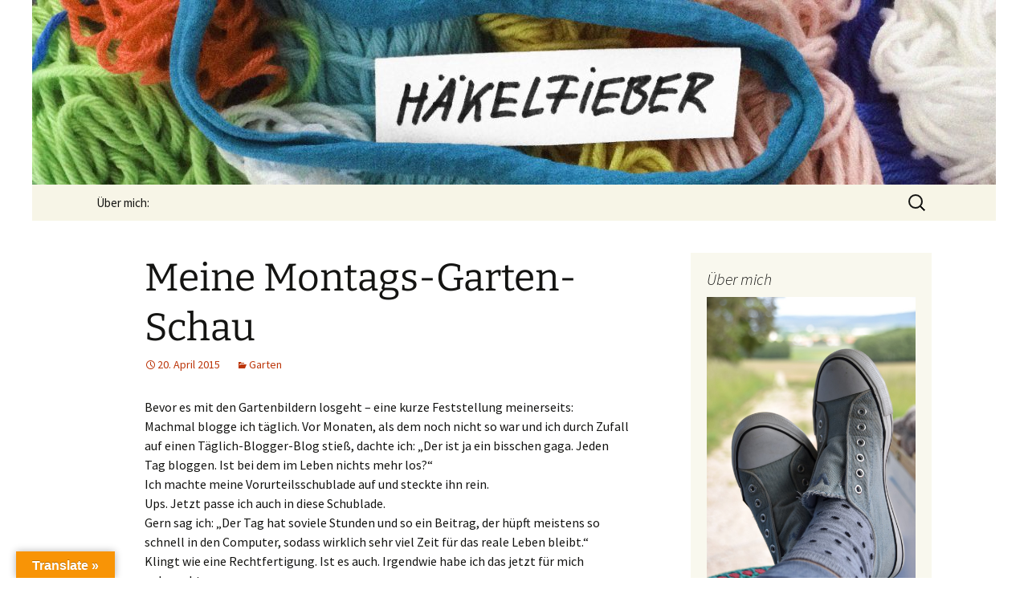

--- FILE ---
content_type: text/html; charset=UTF-8
request_url: https://www.haekelfieber.de/wp-blog/2015/04/meine-montags-garten-schau/
body_size: 68173
content:
<!DOCTYPE html>
<html lang="de">
<head>
	<meta charset="UTF-8">
	<meta name="viewport" content="width=device-width, initial-scale=1.0">
	<title>Meine Montags-Garten-Schau - Häkelfieber</title>
	<link rel="profile" href="https://gmpg.org/xfn/11">
	<link rel="pingback" href="https://www.haekelfieber.de/wp-blog/xmlrpc.php">
	<meta name='robots' content='index, follow, max-image-preview:large, max-snippet:-1, max-video-preview:-1' />
	<style>img:is([sizes="auto" i], [sizes^="auto," i]) { contain-intrinsic-size: 3000px 1500px }</style>
	
	<!-- This site is optimized with the Yoast SEO plugin v26.7 - https://yoast.com/wordpress/plugins/seo/ -->
	<link rel="canonical" href="https://www.haekelfieber.de/wp-blog/2015/04/meine-montags-garten-schau/" />
	<meta property="og:locale" content="de_DE" />
	<meta property="og:type" content="article" />
	<meta property="og:title" content="Meine Montags-Garten-Schau - Häkelfieber" />
	<meta property="og:description" content="Bevor es mit den Gartenbildern losgeht &#8211; eine kurze Feststellung meinerseits: Machmal blogge ich täglich. Vor Monaten, als dem noch nicht so war und ich durch Zufall auf einen Täglich-Blogger-Blog stieß, dachte ich: &#8222;Der ist ja ein bisschen gaga. Jeden Tag bloggen. Ist bei dem im Leben nichts mehr los?&#8220; Ich machte meine Vorurteilsschublade auf &hellip; Meine Montags-Garten-Schau weiterlesen &rarr;" />
	<meta property="og:url" content="https://www.haekelfieber.de/wp-blog/2015/04/meine-montags-garten-schau/" />
	<meta property="og:site_name" content="Häkelfieber" />
	<meta property="article:published_time" content="2015-04-20T16:59:51+00:00" />
	<meta property="og:image" content="https://www.haekelfieber.de/wp-blog/wp-content/uploads/2015/04/Garten-21-450x600.jpg" />
	<meta name="author" content="Jutta" />
	<meta name="twitter:label1" content="Verfasst von" />
	<meta name="twitter:data1" content="Jutta" />
	<meta name="twitter:label2" content="Geschätzte Lesezeit" />
	<meta name="twitter:data2" content="2 Minuten" />
	<script type="application/ld+json" class="yoast-schema-graph">{"@context":"https://schema.org","@graph":[{"@type":"Article","@id":"https://www.haekelfieber.de/wp-blog/2015/04/meine-montags-garten-schau/#article","isPartOf":{"@id":"https://www.haekelfieber.de/wp-blog/2015/04/meine-montags-garten-schau/"},"author":{"name":"Jutta","@id":"https://www.haekelfieber.de/wp-blog/#/schema/person/08b81f8e0d3480519aadc66881dee8d7"},"headline":"Meine Montags-Garten-Schau","datePublished":"2015-04-20T16:59:51+00:00","mainEntityOfPage":{"@id":"https://www.haekelfieber.de/wp-blog/2015/04/meine-montags-garten-schau/"},"wordCount":465,"commentCount":0,"publisher":{"@id":"https://www.haekelfieber.de/wp-blog/#organization"},"image":{"@id":"https://www.haekelfieber.de/wp-blog/2015/04/meine-montags-garten-schau/#primaryimage"},"thumbnailUrl":"https://www.haekelfieber.de/wp-blog/wp-content/uploads/2015/04/Garten-21-450x600.jpg","articleSection":["Garten"],"inLanguage":"de","potentialAction":[{"@type":"CommentAction","name":"Comment","target":["https://www.haekelfieber.de/wp-blog/2015/04/meine-montags-garten-schau/#respond"]}]},{"@type":"WebPage","@id":"https://www.haekelfieber.de/wp-blog/2015/04/meine-montags-garten-schau/","url":"https://www.haekelfieber.de/wp-blog/2015/04/meine-montags-garten-schau/","name":"Meine Montags-Garten-Schau - Häkelfieber","isPartOf":{"@id":"https://www.haekelfieber.de/wp-blog/#website"},"primaryImageOfPage":{"@id":"https://www.haekelfieber.de/wp-blog/2015/04/meine-montags-garten-schau/#primaryimage"},"image":{"@id":"https://www.haekelfieber.de/wp-blog/2015/04/meine-montags-garten-schau/#primaryimage"},"thumbnailUrl":"https://www.haekelfieber.de/wp-blog/wp-content/uploads/2015/04/Garten-21-450x600.jpg","datePublished":"2015-04-20T16:59:51+00:00","breadcrumb":{"@id":"https://www.haekelfieber.de/wp-blog/2015/04/meine-montags-garten-schau/#breadcrumb"},"inLanguage":"de","potentialAction":[{"@type":"ReadAction","target":["https://www.haekelfieber.de/wp-blog/2015/04/meine-montags-garten-schau/"]}]},{"@type":"ImageObject","inLanguage":"de","@id":"https://www.haekelfieber.de/wp-blog/2015/04/meine-montags-garten-schau/#primaryimage","url":"https://www.haekelfieber.de/wp-blog/wp-content/uploads/2015/04/Garten-21.jpg","contentUrl":"https://www.haekelfieber.de/wp-blog/wp-content/uploads/2015/04/Garten-21.jpg","width":600,"height":800},{"@type":"BreadcrumbList","@id":"https://www.haekelfieber.de/wp-blog/2015/04/meine-montags-garten-schau/#breadcrumb","itemListElement":[{"@type":"ListItem","position":1,"name":"Home","item":"https://www.haekelfieber.de/wp-blog/"},{"@type":"ListItem","position":2,"name":"Meine Montags-Garten-Schau"}]},{"@type":"WebSite","@id":"https://www.haekelfieber.de/wp-blog/#website","url":"https://www.haekelfieber.de/wp-blog/","name":"Häkelfieber","description":"Ich bin im...","publisher":{"@id":"https://www.haekelfieber.de/wp-blog/#organization"},"potentialAction":[{"@type":"SearchAction","target":{"@type":"EntryPoint","urlTemplate":"https://www.haekelfieber.de/wp-blog/?s={search_term_string}"},"query-input":{"@type":"PropertyValueSpecification","valueRequired":true,"valueName":"search_term_string"}}],"inLanguage":"de"},{"@type":"Organization","@id":"https://www.haekelfieber.de/wp-blog/#organization","name":"Häkelfieber","url":"https://www.haekelfieber.de/wp-blog/","logo":{"@type":"ImageObject","inLanguage":"de","@id":"https://www.haekelfieber.de/wp-blog/#/schema/logo/image/","url":"https://www.haekelfieber.de/wp-blog/wp-content/uploads/2023/03/kissen-haekeln2.jpg","contentUrl":"https://www.haekelfieber.de/wp-blog/wp-content/uploads/2023/03/kissen-haekeln2.jpg","width":683,"height":1024,"caption":"Häkelfieber"},"image":{"@id":"https://www.haekelfieber.de/wp-blog/#/schema/logo/image/"}},{"@type":"Person","@id":"https://www.haekelfieber.de/wp-blog/#/schema/person/08b81f8e0d3480519aadc66881dee8d7","name":"Jutta","image":{"@type":"ImageObject","inLanguage":"de","@id":"https://www.haekelfieber.de/wp-blog/#/schema/person/image/","url":"https://secure.gravatar.com/avatar/4fb96a09981d3eab52fd94765c38a5395ca69a563a8cd98c172ef85375636d9d?s=96&d=mm&r=g","contentUrl":"https://secure.gravatar.com/avatar/4fb96a09981d3eab52fd94765c38a5395ca69a563a8cd98c172ef85375636d9d?s=96&d=mm&r=g","caption":"Jutta"},"url":"https://www.haekelfieber.de/wp-blog/author/admin/"}]}</script>
	<!-- / Yoast SEO plugin. -->


<link rel='dns-prefetch' href='//translate.google.com' />
<link rel="alternate" type="application/rss+xml" title="Häkelfieber &raquo; Feed" href="https://www.haekelfieber.de/wp-blog/feed/" />
<link rel="alternate" type="application/rss+xml" title="Häkelfieber &raquo; Kommentar-Feed" href="https://www.haekelfieber.de/wp-blog/comments/feed/" />
<link rel="alternate" type="application/rss+xml" title="Häkelfieber &raquo; Meine Montags-Garten-Schau-Kommentar-Feed" href="https://www.haekelfieber.de/wp-blog/2015/04/meine-montags-garten-schau/feed/" />
<script>
window._wpemojiSettings = {"baseUrl":"https:\/\/s.w.org\/images\/core\/emoji\/16.0.1\/72x72\/","ext":".png","svgUrl":"https:\/\/s.w.org\/images\/core\/emoji\/16.0.1\/svg\/","svgExt":".svg","source":{"concatemoji":"https:\/\/www.haekelfieber.de\/wp-blog\/wp-includes\/js\/wp-emoji-release.min.js?ver=6.8.3"}};
/*! This file is auto-generated */
!function(s,n){var o,i,e;function c(e){try{var t={supportTests:e,timestamp:(new Date).valueOf()};sessionStorage.setItem(o,JSON.stringify(t))}catch(e){}}function p(e,t,n){e.clearRect(0,0,e.canvas.width,e.canvas.height),e.fillText(t,0,0);var t=new Uint32Array(e.getImageData(0,0,e.canvas.width,e.canvas.height).data),a=(e.clearRect(0,0,e.canvas.width,e.canvas.height),e.fillText(n,0,0),new Uint32Array(e.getImageData(0,0,e.canvas.width,e.canvas.height).data));return t.every(function(e,t){return e===a[t]})}function u(e,t){e.clearRect(0,0,e.canvas.width,e.canvas.height),e.fillText(t,0,0);for(var n=e.getImageData(16,16,1,1),a=0;a<n.data.length;a++)if(0!==n.data[a])return!1;return!0}function f(e,t,n,a){switch(t){case"flag":return n(e,"\ud83c\udff3\ufe0f\u200d\u26a7\ufe0f","\ud83c\udff3\ufe0f\u200b\u26a7\ufe0f")?!1:!n(e,"\ud83c\udde8\ud83c\uddf6","\ud83c\udde8\u200b\ud83c\uddf6")&&!n(e,"\ud83c\udff4\udb40\udc67\udb40\udc62\udb40\udc65\udb40\udc6e\udb40\udc67\udb40\udc7f","\ud83c\udff4\u200b\udb40\udc67\u200b\udb40\udc62\u200b\udb40\udc65\u200b\udb40\udc6e\u200b\udb40\udc67\u200b\udb40\udc7f");case"emoji":return!a(e,"\ud83e\udedf")}return!1}function g(e,t,n,a){var r="undefined"!=typeof WorkerGlobalScope&&self instanceof WorkerGlobalScope?new OffscreenCanvas(300,150):s.createElement("canvas"),o=r.getContext("2d",{willReadFrequently:!0}),i=(o.textBaseline="top",o.font="600 32px Arial",{});return e.forEach(function(e){i[e]=t(o,e,n,a)}),i}function t(e){var t=s.createElement("script");t.src=e,t.defer=!0,s.head.appendChild(t)}"undefined"!=typeof Promise&&(o="wpEmojiSettingsSupports",i=["flag","emoji"],n.supports={everything:!0,everythingExceptFlag:!0},e=new Promise(function(e){s.addEventListener("DOMContentLoaded",e,{once:!0})}),new Promise(function(t){var n=function(){try{var e=JSON.parse(sessionStorage.getItem(o));if("object"==typeof e&&"number"==typeof e.timestamp&&(new Date).valueOf()<e.timestamp+604800&&"object"==typeof e.supportTests)return e.supportTests}catch(e){}return null}();if(!n){if("undefined"!=typeof Worker&&"undefined"!=typeof OffscreenCanvas&&"undefined"!=typeof URL&&URL.createObjectURL&&"undefined"!=typeof Blob)try{var e="postMessage("+g.toString()+"("+[JSON.stringify(i),f.toString(),p.toString(),u.toString()].join(",")+"));",a=new Blob([e],{type:"text/javascript"}),r=new Worker(URL.createObjectURL(a),{name:"wpTestEmojiSupports"});return void(r.onmessage=function(e){c(n=e.data),r.terminate(),t(n)})}catch(e){}c(n=g(i,f,p,u))}t(n)}).then(function(e){for(var t in e)n.supports[t]=e[t],n.supports.everything=n.supports.everything&&n.supports[t],"flag"!==t&&(n.supports.everythingExceptFlag=n.supports.everythingExceptFlag&&n.supports[t]);n.supports.everythingExceptFlag=n.supports.everythingExceptFlag&&!n.supports.flag,n.DOMReady=!1,n.readyCallback=function(){n.DOMReady=!0}}).then(function(){return e}).then(function(){var e;n.supports.everything||(n.readyCallback(),(e=n.source||{}).concatemoji?t(e.concatemoji):e.wpemoji&&e.twemoji&&(t(e.twemoji),t(e.wpemoji)))}))}((window,document),window._wpemojiSettings);
</script>
<style id='wp-emoji-styles-inline-css'>

	img.wp-smiley, img.emoji {
		display: inline !important;
		border: none !important;
		box-shadow: none !important;
		height: 1em !important;
		width: 1em !important;
		margin: 0 0.07em !important;
		vertical-align: -0.1em !important;
		background: none !important;
		padding: 0 !important;
	}
</style>
<link rel='stylesheet' id='wp-block-library-css' href='https://www.haekelfieber.de/wp-blog/wp-includes/css/dist/block-library/style.min.css?ver=6.8.3' media='all' />
<style id='wp-block-library-theme-inline-css'>
.wp-block-audio :where(figcaption){color:#555;font-size:13px;text-align:center}.is-dark-theme .wp-block-audio :where(figcaption){color:#ffffffa6}.wp-block-audio{margin:0 0 1em}.wp-block-code{border:1px solid #ccc;border-radius:4px;font-family:Menlo,Consolas,monaco,monospace;padding:.8em 1em}.wp-block-embed :where(figcaption){color:#555;font-size:13px;text-align:center}.is-dark-theme .wp-block-embed :where(figcaption){color:#ffffffa6}.wp-block-embed{margin:0 0 1em}.blocks-gallery-caption{color:#555;font-size:13px;text-align:center}.is-dark-theme .blocks-gallery-caption{color:#ffffffa6}:root :where(.wp-block-image figcaption){color:#555;font-size:13px;text-align:center}.is-dark-theme :root :where(.wp-block-image figcaption){color:#ffffffa6}.wp-block-image{margin:0 0 1em}.wp-block-pullquote{border-bottom:4px solid;border-top:4px solid;color:currentColor;margin-bottom:1.75em}.wp-block-pullquote cite,.wp-block-pullquote footer,.wp-block-pullquote__citation{color:currentColor;font-size:.8125em;font-style:normal;text-transform:uppercase}.wp-block-quote{border-left:.25em solid;margin:0 0 1.75em;padding-left:1em}.wp-block-quote cite,.wp-block-quote footer{color:currentColor;font-size:.8125em;font-style:normal;position:relative}.wp-block-quote:where(.has-text-align-right){border-left:none;border-right:.25em solid;padding-left:0;padding-right:1em}.wp-block-quote:where(.has-text-align-center){border:none;padding-left:0}.wp-block-quote.is-large,.wp-block-quote.is-style-large,.wp-block-quote:where(.is-style-plain){border:none}.wp-block-search .wp-block-search__label{font-weight:700}.wp-block-search__button{border:1px solid #ccc;padding:.375em .625em}:where(.wp-block-group.has-background){padding:1.25em 2.375em}.wp-block-separator.has-css-opacity{opacity:.4}.wp-block-separator{border:none;border-bottom:2px solid;margin-left:auto;margin-right:auto}.wp-block-separator.has-alpha-channel-opacity{opacity:1}.wp-block-separator:not(.is-style-wide):not(.is-style-dots){width:100px}.wp-block-separator.has-background:not(.is-style-dots){border-bottom:none;height:1px}.wp-block-separator.has-background:not(.is-style-wide):not(.is-style-dots){height:2px}.wp-block-table{margin:0 0 1em}.wp-block-table td,.wp-block-table th{word-break:normal}.wp-block-table :where(figcaption){color:#555;font-size:13px;text-align:center}.is-dark-theme .wp-block-table :where(figcaption){color:#ffffffa6}.wp-block-video :where(figcaption){color:#555;font-size:13px;text-align:center}.is-dark-theme .wp-block-video :where(figcaption){color:#ffffffa6}.wp-block-video{margin:0 0 1em}:root :where(.wp-block-template-part.has-background){margin-bottom:0;margin-top:0;padding:1.25em 2.375em}
</style>
<style id='classic-theme-styles-inline-css'>
/*! This file is auto-generated */
.wp-block-button__link{color:#fff;background-color:#32373c;border-radius:9999px;box-shadow:none;text-decoration:none;padding:calc(.667em + 2px) calc(1.333em + 2px);font-size:1.125em}.wp-block-file__button{background:#32373c;color:#fff;text-decoration:none}
</style>
<style id='js-archive-list-archive-widget-style-inline-css'>
/*!***************************************************************************************************************************************************************************************************************************************!*\
  !*** css ./node_modules/css-loader/dist/cjs.js??ruleSet[1].rules[4].use[1]!./node_modules/postcss-loader/dist/cjs.js??ruleSet[1].rules[4].use[2]!./node_modules/sass-loader/dist/cjs.js??ruleSet[1].rules[4].use[3]!./src/style.scss ***!
  \***************************************************************************************************************************************************************************************************************************************/
@charset "UTF-8";
/**
 * The following styles get applied both on the front of your site
 * and in the editor.
 *
 * Replace them with your own styles or remove the file completely.
 */
.js-archive-list a,
.js-archive-list a:focus,
.js-archive-list a:hover {
  text-decoration: none;
}
.js-archive-list .loading {
  display: inline-block;
  padding-left: 5px;
  vertical-align: middle;
  width: 25px;
}
.jal-hide {
  display: none;
}
.widget_jaw_widget ul.jaw_widget,
ul.jaw_widget ul,
body .wp-block-js-archive-list-archive-widget ul.jaw_widget,
body .wp-block-js-archive-list-archive-widget ul.jaw_widget ul,
body ul.jaw_widget {
  list-style: none;
  margin-left: 0;
  padding-left: 0;
}
.widget_jaw_widget ul.jaw_widget li,
.wp-block-js-archive-list-archive-widget ul.jaw_widget li,
.jaw_widget ul li {
  padding-left: 1rem;
  list-style: none;
}
.widget_jaw_widget ul.jaw_widget li::before,
.wp-block-js-archive-list-archive-widget ul.jaw_widget li::before,
.jaw_widget ul li::before {
  content: "";
}
.widget_jaw_widget ul.jaw_widget li .post-date::before,
.wp-block-js-archive-list-archive-widget ul.jaw_widget li .post-date::before,
.jaw_widget ul li .post-date::before {
  content: "—";
  padding-right: 5px;
}
.widget_jaw_widget ul.jaw_widget li .post-date,
.wp-block-js-archive-list-archive-widget ul.jaw_widget li .post-date,
.jaw_widget ul li .post-date {
  padding-left: 5px;
}
/** Bullet's padding **/
.jaw_symbol {
  margin-right: 0.5rem;
}

/*# sourceMappingURL=style-index.css.map*/
</style>
<style id='global-styles-inline-css'>
:root{--wp--preset--aspect-ratio--square: 1;--wp--preset--aspect-ratio--4-3: 4/3;--wp--preset--aspect-ratio--3-4: 3/4;--wp--preset--aspect-ratio--3-2: 3/2;--wp--preset--aspect-ratio--2-3: 2/3;--wp--preset--aspect-ratio--16-9: 16/9;--wp--preset--aspect-ratio--9-16: 9/16;--wp--preset--color--black: #000000;--wp--preset--color--cyan-bluish-gray: #abb8c3;--wp--preset--color--white: #fff;--wp--preset--color--pale-pink: #f78da7;--wp--preset--color--vivid-red: #cf2e2e;--wp--preset--color--luminous-vivid-orange: #ff6900;--wp--preset--color--luminous-vivid-amber: #fcb900;--wp--preset--color--light-green-cyan: #7bdcb5;--wp--preset--color--vivid-green-cyan: #00d084;--wp--preset--color--pale-cyan-blue: #8ed1fc;--wp--preset--color--vivid-cyan-blue: #0693e3;--wp--preset--color--vivid-purple: #9b51e0;--wp--preset--color--dark-gray: #141412;--wp--preset--color--red: #bc360a;--wp--preset--color--medium-orange: #db572f;--wp--preset--color--light-orange: #ea9629;--wp--preset--color--yellow: #fbca3c;--wp--preset--color--dark-brown: #220e10;--wp--preset--color--medium-brown: #722d19;--wp--preset--color--light-brown: #eadaa6;--wp--preset--color--beige: #e8e5ce;--wp--preset--color--off-white: #f7f5e7;--wp--preset--gradient--vivid-cyan-blue-to-vivid-purple: linear-gradient(135deg,rgba(6,147,227,1) 0%,rgb(155,81,224) 100%);--wp--preset--gradient--light-green-cyan-to-vivid-green-cyan: linear-gradient(135deg,rgb(122,220,180) 0%,rgb(0,208,130) 100%);--wp--preset--gradient--luminous-vivid-amber-to-luminous-vivid-orange: linear-gradient(135deg,rgba(252,185,0,1) 0%,rgba(255,105,0,1) 100%);--wp--preset--gradient--luminous-vivid-orange-to-vivid-red: linear-gradient(135deg,rgba(255,105,0,1) 0%,rgb(207,46,46) 100%);--wp--preset--gradient--very-light-gray-to-cyan-bluish-gray: linear-gradient(135deg,rgb(238,238,238) 0%,rgb(169,184,195) 100%);--wp--preset--gradient--cool-to-warm-spectrum: linear-gradient(135deg,rgb(74,234,220) 0%,rgb(151,120,209) 20%,rgb(207,42,186) 40%,rgb(238,44,130) 60%,rgb(251,105,98) 80%,rgb(254,248,76) 100%);--wp--preset--gradient--blush-light-purple: linear-gradient(135deg,rgb(255,206,236) 0%,rgb(152,150,240) 100%);--wp--preset--gradient--blush-bordeaux: linear-gradient(135deg,rgb(254,205,165) 0%,rgb(254,45,45) 50%,rgb(107,0,62) 100%);--wp--preset--gradient--luminous-dusk: linear-gradient(135deg,rgb(255,203,112) 0%,rgb(199,81,192) 50%,rgb(65,88,208) 100%);--wp--preset--gradient--pale-ocean: linear-gradient(135deg,rgb(255,245,203) 0%,rgb(182,227,212) 50%,rgb(51,167,181) 100%);--wp--preset--gradient--electric-grass: linear-gradient(135deg,rgb(202,248,128) 0%,rgb(113,206,126) 100%);--wp--preset--gradient--midnight: linear-gradient(135deg,rgb(2,3,129) 0%,rgb(40,116,252) 100%);--wp--preset--gradient--autumn-brown: linear-gradient(135deg, rgba(226,45,15,1) 0%, rgba(158,25,13,1) 100%);--wp--preset--gradient--sunset-yellow: linear-gradient(135deg, rgba(233,139,41,1) 0%, rgba(238,179,95,1) 100%);--wp--preset--gradient--light-sky: linear-gradient(135deg,rgba(228,228,228,1.0) 0%,rgba(208,225,252,1.0) 100%);--wp--preset--gradient--dark-sky: linear-gradient(135deg,rgba(0,0,0,1.0) 0%,rgba(56,61,69,1.0) 100%);--wp--preset--font-size--small: 13px;--wp--preset--font-size--medium: 20px;--wp--preset--font-size--large: 36px;--wp--preset--font-size--x-large: 42px;--wp--preset--spacing--20: 0.44rem;--wp--preset--spacing--30: 0.67rem;--wp--preset--spacing--40: 1rem;--wp--preset--spacing--50: 1.5rem;--wp--preset--spacing--60: 2.25rem;--wp--preset--spacing--70: 3.38rem;--wp--preset--spacing--80: 5.06rem;--wp--preset--shadow--natural: 6px 6px 9px rgba(0, 0, 0, 0.2);--wp--preset--shadow--deep: 12px 12px 50px rgba(0, 0, 0, 0.4);--wp--preset--shadow--sharp: 6px 6px 0px rgba(0, 0, 0, 0.2);--wp--preset--shadow--outlined: 6px 6px 0px -3px rgba(255, 255, 255, 1), 6px 6px rgba(0, 0, 0, 1);--wp--preset--shadow--crisp: 6px 6px 0px rgba(0, 0, 0, 1);}:where(.is-layout-flex){gap: 0.5em;}:where(.is-layout-grid){gap: 0.5em;}body .is-layout-flex{display: flex;}.is-layout-flex{flex-wrap: wrap;align-items: center;}.is-layout-flex > :is(*, div){margin: 0;}body .is-layout-grid{display: grid;}.is-layout-grid > :is(*, div){margin: 0;}:where(.wp-block-columns.is-layout-flex){gap: 2em;}:where(.wp-block-columns.is-layout-grid){gap: 2em;}:where(.wp-block-post-template.is-layout-flex){gap: 1.25em;}:where(.wp-block-post-template.is-layout-grid){gap: 1.25em;}.has-black-color{color: var(--wp--preset--color--black) !important;}.has-cyan-bluish-gray-color{color: var(--wp--preset--color--cyan-bluish-gray) !important;}.has-white-color{color: var(--wp--preset--color--white) !important;}.has-pale-pink-color{color: var(--wp--preset--color--pale-pink) !important;}.has-vivid-red-color{color: var(--wp--preset--color--vivid-red) !important;}.has-luminous-vivid-orange-color{color: var(--wp--preset--color--luminous-vivid-orange) !important;}.has-luminous-vivid-amber-color{color: var(--wp--preset--color--luminous-vivid-amber) !important;}.has-light-green-cyan-color{color: var(--wp--preset--color--light-green-cyan) !important;}.has-vivid-green-cyan-color{color: var(--wp--preset--color--vivid-green-cyan) !important;}.has-pale-cyan-blue-color{color: var(--wp--preset--color--pale-cyan-blue) !important;}.has-vivid-cyan-blue-color{color: var(--wp--preset--color--vivid-cyan-blue) !important;}.has-vivid-purple-color{color: var(--wp--preset--color--vivid-purple) !important;}.has-black-background-color{background-color: var(--wp--preset--color--black) !important;}.has-cyan-bluish-gray-background-color{background-color: var(--wp--preset--color--cyan-bluish-gray) !important;}.has-white-background-color{background-color: var(--wp--preset--color--white) !important;}.has-pale-pink-background-color{background-color: var(--wp--preset--color--pale-pink) !important;}.has-vivid-red-background-color{background-color: var(--wp--preset--color--vivid-red) !important;}.has-luminous-vivid-orange-background-color{background-color: var(--wp--preset--color--luminous-vivid-orange) !important;}.has-luminous-vivid-amber-background-color{background-color: var(--wp--preset--color--luminous-vivid-amber) !important;}.has-light-green-cyan-background-color{background-color: var(--wp--preset--color--light-green-cyan) !important;}.has-vivid-green-cyan-background-color{background-color: var(--wp--preset--color--vivid-green-cyan) !important;}.has-pale-cyan-blue-background-color{background-color: var(--wp--preset--color--pale-cyan-blue) !important;}.has-vivid-cyan-blue-background-color{background-color: var(--wp--preset--color--vivid-cyan-blue) !important;}.has-vivid-purple-background-color{background-color: var(--wp--preset--color--vivid-purple) !important;}.has-black-border-color{border-color: var(--wp--preset--color--black) !important;}.has-cyan-bluish-gray-border-color{border-color: var(--wp--preset--color--cyan-bluish-gray) !important;}.has-white-border-color{border-color: var(--wp--preset--color--white) !important;}.has-pale-pink-border-color{border-color: var(--wp--preset--color--pale-pink) !important;}.has-vivid-red-border-color{border-color: var(--wp--preset--color--vivid-red) !important;}.has-luminous-vivid-orange-border-color{border-color: var(--wp--preset--color--luminous-vivid-orange) !important;}.has-luminous-vivid-amber-border-color{border-color: var(--wp--preset--color--luminous-vivid-amber) !important;}.has-light-green-cyan-border-color{border-color: var(--wp--preset--color--light-green-cyan) !important;}.has-vivid-green-cyan-border-color{border-color: var(--wp--preset--color--vivid-green-cyan) !important;}.has-pale-cyan-blue-border-color{border-color: var(--wp--preset--color--pale-cyan-blue) !important;}.has-vivid-cyan-blue-border-color{border-color: var(--wp--preset--color--vivid-cyan-blue) !important;}.has-vivid-purple-border-color{border-color: var(--wp--preset--color--vivid-purple) !important;}.has-vivid-cyan-blue-to-vivid-purple-gradient-background{background: var(--wp--preset--gradient--vivid-cyan-blue-to-vivid-purple) !important;}.has-light-green-cyan-to-vivid-green-cyan-gradient-background{background: var(--wp--preset--gradient--light-green-cyan-to-vivid-green-cyan) !important;}.has-luminous-vivid-amber-to-luminous-vivid-orange-gradient-background{background: var(--wp--preset--gradient--luminous-vivid-amber-to-luminous-vivid-orange) !important;}.has-luminous-vivid-orange-to-vivid-red-gradient-background{background: var(--wp--preset--gradient--luminous-vivid-orange-to-vivid-red) !important;}.has-very-light-gray-to-cyan-bluish-gray-gradient-background{background: var(--wp--preset--gradient--very-light-gray-to-cyan-bluish-gray) !important;}.has-cool-to-warm-spectrum-gradient-background{background: var(--wp--preset--gradient--cool-to-warm-spectrum) !important;}.has-blush-light-purple-gradient-background{background: var(--wp--preset--gradient--blush-light-purple) !important;}.has-blush-bordeaux-gradient-background{background: var(--wp--preset--gradient--blush-bordeaux) !important;}.has-luminous-dusk-gradient-background{background: var(--wp--preset--gradient--luminous-dusk) !important;}.has-pale-ocean-gradient-background{background: var(--wp--preset--gradient--pale-ocean) !important;}.has-electric-grass-gradient-background{background: var(--wp--preset--gradient--electric-grass) !important;}.has-midnight-gradient-background{background: var(--wp--preset--gradient--midnight) !important;}.has-small-font-size{font-size: var(--wp--preset--font-size--small) !important;}.has-medium-font-size{font-size: var(--wp--preset--font-size--medium) !important;}.has-large-font-size{font-size: var(--wp--preset--font-size--large) !important;}.has-x-large-font-size{font-size: var(--wp--preset--font-size--x-large) !important;}
:where(.wp-block-post-template.is-layout-flex){gap: 1.25em;}:where(.wp-block-post-template.is-layout-grid){gap: 1.25em;}
:where(.wp-block-columns.is-layout-flex){gap: 2em;}:where(.wp-block-columns.is-layout-grid){gap: 2em;}
:root :where(.wp-block-pullquote){font-size: 1.5em;line-height: 1.6;}
</style>
<link rel='stylesheet' id='google-language-translator-css' href='https://www.haekelfieber.de/wp-blog/wp-content/plugins/google-language-translator/css/style.css?ver=6.0.20' media='' />
<link rel='stylesheet' id='glt-toolbar-styles-css' href='https://www.haekelfieber.de/wp-blog/wp-content/plugins/google-language-translator/css/toolbar.css?ver=6.0.20' media='' />
<link rel='stylesheet' id='SFSImainCss-css' href='https://www.haekelfieber.de/wp-blog/wp-content/plugins/ultimate-social-media-icons/css/sfsi-style.css?ver=2.9.6' media='all' />
<link rel='stylesheet' id='twentythirteen-fonts-css' href='https://www.haekelfieber.de/wp-blog/wp-content/themes/twentythirteen/fonts/source-sans-pro-plus-bitter.css?ver=20230328' media='all' />
<link rel='stylesheet' id='genericons-css' href='https://www.haekelfieber.de/wp-blog/wp-content/themes/twentythirteen/genericons/genericons.css?ver=20251101' media='all' />
<link rel='stylesheet' id='twentythirteen-style-css' href='https://www.haekelfieber.de/wp-blog/wp-content/themes/twentythirteen/style.css?ver=20251202' media='all' />
<link rel='stylesheet' id='twentythirteen-block-style-css' href='https://www.haekelfieber.de/wp-blog/wp-content/themes/twentythirteen/css/blocks.css?ver=20240520' media='all' />
<script src="https://www.haekelfieber.de/wp-blog/wp-includes/js/jquery/jquery.min.js?ver=3.7.1" id="jquery-core-js"></script>
<script src="https://www.haekelfieber.de/wp-blog/wp-includes/js/jquery/jquery-migrate.min.js?ver=3.4.1" id="jquery-migrate-js"></script>
<script id="image-watermark-no-right-click-js-before">
var iwArgsNoRightClick = {"rightclick":"Y","draganddrop":"Y","devtools":"Y","enableToast":"Y","toastMessage":"This content is protected"};
</script>
<script src="https://www.haekelfieber.de/wp-blog/wp-content/plugins/image-watermark/js/no-right-click.js?ver=2.0.4" id="image-watermark-no-right-click-js"></script>
<script src="https://www.haekelfieber.de/wp-blog/wp-content/themes/twentythirteen/js/functions.js?ver=20250727" id="twentythirteen-script-js" defer data-wp-strategy="defer"></script>
<link rel="https://api.w.org/" href="https://www.haekelfieber.de/wp-blog/wp-json/" /><link rel="alternate" title="JSON" type="application/json" href="https://www.haekelfieber.de/wp-blog/wp-json/wp/v2/posts/2234" /><link rel="EditURI" type="application/rsd+xml" title="RSD" href="https://www.haekelfieber.de/wp-blog/xmlrpc.php?rsd" />
<meta name="generator" content="WordPress 6.8.3" />
<link rel='shortlink' href='https://www.haekelfieber.de/wp-blog/?p=2234' />
<link rel="alternate" title="oEmbed (JSON)" type="application/json+oembed" href="https://www.haekelfieber.de/wp-blog/wp-json/oembed/1.0/embed?url=https%3A%2F%2Fwww.haekelfieber.de%2Fwp-blog%2F2015%2F04%2Fmeine-montags-garten-schau%2F" />
<link rel="alternate" title="oEmbed (XML)" type="text/xml+oembed" href="https://www.haekelfieber.de/wp-blog/wp-json/oembed/1.0/embed?url=https%3A%2F%2Fwww.haekelfieber.de%2Fwp-blog%2F2015%2F04%2Fmeine-montags-garten-schau%2F&#038;format=xml" />
<style>#google_language_translator{width:auto!important;}div.skiptranslate.goog-te-gadget{display:inline!important;}.goog-tooltip{display: none!important;}.goog-tooltip:hover{display: none!important;}.goog-text-highlight{background-color:transparent!important;border:none!important;box-shadow:none!important;}#google_language_translator select.goog-te-combo{color:#32373c;}#google_language_translator{color:transparent;}body{top:0px!important;}#goog-gt-{display:none!important;}font font{background-color:transparent!important;box-shadow:none!important;position:initial!important;}#glt-translate-trigger{left:20px;right:auto;}#glt-translate-trigger > span{color:#ffffff;}#glt-translate-trigger{background:#f89406;}.goog-te-gadget .goog-te-combo{width:100%;}</style><meta name="follow.[base64]" content="XcrHKJBlLPyLzZaTGsw8"/><style>.recentcomments a{display:inline !important;padding:0 !important;margin:0 !important;}</style>	<style type="text/css" id="twentythirteen-header-css">
		.site-header {
		background: url(https://www.haekelfieber.de/wp-blog/wp-content/uploads/2017/04/cropped-final_haekelfieber.jpg) no-repeat scroll top;
		background-size: 1600px auto;
	}
	@media (max-width: 767px) {
		.site-header {
			background-size: 768px auto;
		}
	}
	@media (max-width: 359px) {
		.site-header {
			background-size: 360px auto;
		}
	}
			.site-title,
	.site-description {
		position: absolute;
		clip-path: inset(50%);
	}
			</style>
			<style id="wp-custom-css">
			/* HOTFIX: Body nicht einschnüren */
html, body {
  max-width: none !important;
  width: 100% !important;
  margin: 0 !important;
}

/* Optional: eine angenehme Lesebreite NUR für den Inhalt */
@media (min-width: 1024px) {
  .site, .site-content, .wrap, .container, .content-area, .site-main {
    max-width: 1200px;
    margin: 0 auto;
  }
}
		</style>
		</head>

<body class="wp-singular post-template-default single single-post postid-2234 single-format-standard wp-embed-responsive wp-theme-twentythirteen sfsi_actvite_theme_default single-author sidebar">
		<div id="page" class="hfeed site">
		<a class="screen-reader-text skip-link" href="#content">
			Zum Inhalt springen		</a>
		<header id="masthead" class="site-header">
						<a class="home-link" href="https://www.haekelfieber.de/wp-blog/" rel="home" >
									<h1 class="site-title">Häkelfieber</h1>
													<h2 class="site-description">Ich bin im&#8230;</h2>
							</a>

			<div id="navbar" class="navbar">
				<nav id="site-navigation" class="navigation main-navigation">
					<button class="menu-toggle">Menü</button>
					<div class="menu-ueber-mich-container"><ul id="primary-menu" class="nav-menu"><li id="menu-item-68" class="menu-item menu-item-type-post_type menu-item-object-page menu-item-68"><a href="https://www.haekelfieber.de/wp-blog/ueber-mich/">Über mich:</a></li>
</ul></div>					<form role="search" method="get" class="search-form" action="https://www.haekelfieber.de/wp-blog/">
				<label>
					<span class="screen-reader-text">Suche nach:</span>
					<input type="search" class="search-field" placeholder="Suchen …" value="" name="s" />
				</label>
				<input type="submit" class="search-submit" value="Suchen" />
			</form>				</nav><!-- #site-navigation -->
			</div><!-- #navbar -->
		</header><!-- #masthead -->

		<div id="main" class="site-main">

	<div id="primary" class="content-area">
		<div id="content" class="site-content" role="main">

			
				
<article id="post-2234" class="post-2234 post type-post status-publish format-standard hentry category-garten">
	<header class="entry-header">
		
				<h1 class="entry-title">Meine Montags-Garten-Schau</h1>
		
		<div class="entry-meta">
			<span class="date"><a href="https://www.haekelfieber.de/wp-blog/2015/04/meine-montags-garten-schau/" title="Permalink zu Meine Montags-Garten-Schau" rel="bookmark"><time class="entry-date" datetime="2015-04-20T18:59:51+02:00">20. April 2015</time></a></span><span class="categories-links"><a href="https://www.haekelfieber.de/wp-blog/category/garten/" rel="category tag">Garten</a></span><span class="author vcard"><a class="url fn n" href="https://www.haekelfieber.de/wp-blog/author/admin/" title="Alle Beiträge von Jutta anzeigen" rel="author">Jutta</a></span>					</div><!-- .entry-meta -->
	</header><!-- .entry-header -->

		<div class="entry-content">
		<p>Bevor es mit den Gartenbildern losgeht &#8211; eine kurze Feststellung meinerseits:<br />
Machmal blogge ich täglich. Vor Monaten, als dem noch nicht so war und ich durch Zufall auf einen Täglich-Blogger-Blog stieß, dachte ich: &#8222;Der ist ja ein bisschen gaga. Jeden Tag bloggen. Ist bei dem im Leben nichts mehr los?&#8220;<br />
Ich machte meine Vorurteilsschublade auf und steckte ihn rein.<br />
Ups. Jetzt passe ich auch in diese Schublade.<br />
Gern sag ich: &#8222;Der Tag hat soviele Stunden und so ein Beitrag, der hüpft meistens so schnell in den Computer, sodass wirklich sehr viel Zeit für das reale Leben bleibt.&#8220;<br />
Klingt wie eine Rechtfertigung. Ist es auch. Irgendwie habe ich das jetzt für mich gebraucht.<br />
Mittlerweile öffne ich mit mehr Vorsicht Schubläden. Denn, wie heißt es ja auch: Wer mit einem Finger auf andere zeigt, der zeigt mit drei auf sich selber!</p>
<p>So. Jetzt kommen wir zum eigentlichen Thema meines heutigen Beitrages:</p>
<p><a href="https://www.haekelfieber.de/wp-blog/wp-content/uploads/2015/04/Garten-21.jpg"><img fetchpriority="high" decoding="async" class="aligncenter size-large wp-image-2223" src="https://www.haekelfieber.de/wp-blog/wp-content/uploads/2015/04/Garten-21-450x600.jpg" alt="Garten (2)" width="450" height="600" srcset="https://www.haekelfieber.de/wp-blog/wp-content/uploads/2015/04/Garten-21-450x600.jpg 450w, https://www.haekelfieber.de/wp-blog/wp-content/uploads/2015/04/Garten-21-225x300.jpg 225w, https://www.haekelfieber.de/wp-blog/wp-content/uploads/2015/04/Garten-21.jpg 600w" sizes="(max-width: 450px) 100vw, 450px" /></a><br />
Aus diesen wunderschönen Blüten werden Pfirsiche. Sie sehen aus wie Weinbergpfirsiche, so platte Dinger. Sind aber sehr aromatisch. Ich hoffe, dass kein starker Frost mehr kommt.</p>
<p><a href="https://www.haekelfieber.de/wp-blog/wp-content/uploads/2015/04/Garten-31.jpg"><img decoding="async" class="aligncenter size-large wp-image-2224" src="https://www.haekelfieber.de/wp-blog/wp-content/uploads/2015/04/Garten-31-450x600.jpg" alt="Garten (3)" width="450" height="600" srcset="https://www.haekelfieber.de/wp-blog/wp-content/uploads/2015/04/Garten-31-450x600.jpg 450w, https://www.haekelfieber.de/wp-blog/wp-content/uploads/2015/04/Garten-31-225x300.jpg 225w, https://www.haekelfieber.de/wp-blog/wp-content/uploads/2015/04/Garten-31.jpg 600w" sizes="(max-width: 450px) 100vw, 450px" /></a><br />
Einfach wunderwunderschön. Der Baum steht vorm Gewächshaus. Hier, auf dem Bild, seht ihr nur einen Teilausschnitt von ihm.</p>
<p><a href="https://www.haekelfieber.de/wp-blog/wp-content/uploads/2015/04/Garten-11.jpg"><img decoding="async" class="aligncenter size-large wp-image-2232" src="https://www.haekelfieber.de/wp-blog/wp-content/uploads/2015/04/Garten-11-450x600.jpg" alt="Garten (11)" width="450" height="600" srcset="https://www.haekelfieber.de/wp-blog/wp-content/uploads/2015/04/Garten-11-450x600.jpg 450w, https://www.haekelfieber.de/wp-blog/wp-content/uploads/2015/04/Garten-11-225x300.jpg 225w, https://www.haekelfieber.de/wp-blog/wp-content/uploads/2015/04/Garten-11.jpg 600w" sizes="(max-width: 450px) 100vw, 450px" /></a><br />
Dem Farn kann man buchstäblich beim Wachsen zusehen. Er gedeiht in einer schattigen, feuchten Ecke, ganz nah bei unserem Bärlauch. Rechts, die Wand, ist unsere hintere Garagenseite und wenn ihr geradeaus schaut dann fällt euer Blick auf die Garagenwand unseres Nachbarn. Somit kommt dort nur die Morgensonne rein.</p>
<p><a href="https://www.haekelfieber.de/wp-blog/wp-content/uploads/2015/04/Garten-12.jpg"><img loading="lazy" decoding="async" class="aligncenter size-large wp-image-2233" src="https://www.haekelfieber.de/wp-blog/wp-content/uploads/2015/04/Garten-12-450x600.jpg" alt="Garten (1)" width="450" height="600" srcset="https://www.haekelfieber.de/wp-blog/wp-content/uploads/2015/04/Garten-12-450x600.jpg 450w, https://www.haekelfieber.de/wp-blog/wp-content/uploads/2015/04/Garten-12-225x300.jpg 225w, https://www.haekelfieber.de/wp-blog/wp-content/uploads/2015/04/Garten-12.jpg 600w" sizes="auto, (max-width: 450px) 100vw, 450px" /></a><br />
Ebenfalls gedeiht in dieser Ecke der weiße Klee. Die Vögel müssen ihn uns geka&#8230; haben. 🙂</p>
<p><a href="https://www.haekelfieber.de/wp-blog/wp-content/uploads/2015/04/Garten-10.jpg"><img loading="lazy" decoding="async" class="aligncenter size-large wp-image-2231" src="https://www.haekelfieber.de/wp-blog/wp-content/uploads/2015/04/Garten-10-450x600.jpg" alt="Garten (10)" width="450" height="600" srcset="https://www.haekelfieber.de/wp-blog/wp-content/uploads/2015/04/Garten-10-450x600.jpg 450w, https://www.haekelfieber.de/wp-blog/wp-content/uploads/2015/04/Garten-10-225x300.jpg 225w, https://www.haekelfieber.de/wp-blog/wp-content/uploads/2015/04/Garten-10.jpg 600w" sizes="auto, (max-width: 450px) 100vw, 450px" /></a><br />
Susi beim planlos in der Gegend rumstehen.</p>
<p><a href="https://www.haekelfieber.de/wp-blog/wp-content/uploads/2015/04/Garten-91.jpg"><img loading="lazy" decoding="async" class="aligncenter size-large wp-image-2230" src="https://www.haekelfieber.de/wp-blog/wp-content/uploads/2015/04/Garten-91-450x600.jpg" alt="Garten (9)" width="450" height="600" srcset="https://www.haekelfieber.de/wp-blog/wp-content/uploads/2015/04/Garten-91-450x600.jpg 450w, https://www.haekelfieber.de/wp-blog/wp-content/uploads/2015/04/Garten-91-225x300.jpg 225w, https://www.haekelfieber.de/wp-blog/wp-content/uploads/2015/04/Garten-91.jpg 600w" sizes="auto, (max-width: 450px) 100vw, 450px" /></a><br />
Der Kiwistock treibt aus. Er ist vier Jahre alt. Früchte getragen hat er bisher noch keine. Aber er war schon kurz davor. Leider machte ein später, starker Frost alle Hoffnungen zunichte. Die Hoffnung auf eine Ernte haben wir aufgegeben. Wir lassen uns aber gern überraschen.</p>
<p><a href="https://www.haekelfieber.de/wp-blog/wp-content/uploads/2015/04/Garten-71.jpg"><img loading="lazy" decoding="async" class="aligncenter size-large wp-image-2228" src="https://www.haekelfieber.de/wp-blog/wp-content/uploads/2015/04/Garten-71-600x450.jpg" alt="Garten (7)" width="600" height="450" srcset="https://www.haekelfieber.de/wp-blog/wp-content/uploads/2015/04/Garten-71-600x450.jpg 600w, https://www.haekelfieber.de/wp-blog/wp-content/uploads/2015/04/Garten-71-300x225.jpg 300w, https://www.haekelfieber.de/wp-blog/wp-content/uploads/2015/04/Garten-71.jpg 800w" sizes="auto, (max-width: 600px) 100vw, 600px" /></a><br />
Diese zwei alten Krauttöpfe bekam ich neulich von einer Freundin geschenkt. Werde sie noch reinigen, mit Erde befüllen und nett bepflanzen.</p>
<p><a href="https://www.haekelfieber.de/wp-blog/wp-content/uploads/2015/04/Garten-61.jpg"><img loading="lazy" decoding="async" class="aligncenter size-large wp-image-2227" src="https://www.haekelfieber.de/wp-blog/wp-content/uploads/2015/04/Garten-61-450x600.jpg" alt="Garten (6)" width="450" height="600" srcset="https://www.haekelfieber.de/wp-blog/wp-content/uploads/2015/04/Garten-61-450x600.jpg 450w, https://www.haekelfieber.de/wp-blog/wp-content/uploads/2015/04/Garten-61-225x300.jpg 225w, https://www.haekelfieber.de/wp-blog/wp-content/uploads/2015/04/Garten-61.jpg 600w" sizes="auto, (max-width: 450px) 100vw, 450px" /></a><br />
Hier ein Teil unseres Gemüsegartens. Auf dem Gestänge werden unsere Brombeerruten befestigt. Jedes Jahr werden wird buchstäblich von Brombeeren erschlagen.<br />
Was sich derzeit im Beet tummelt: Kohlrabi-, Blumenkohl-, Salat- und Brokkolipflanzen. Rote Beete und gelbe Rüben sind ausgesäht. Steckzwiebeln gesteckt. Und vorne im Bild seht ihr ein paar Mangoldpflanzen.<br />
Was noch kommt: Zuchinipflanzen, Paprika, Zuckererbsen, Buschbohnen, Lauch und Sellerie.</p>
<p><a href="https://www.haekelfieber.de/wp-blog/wp-content/uploads/2015/04/Garten-51.jpg"><img loading="lazy" decoding="async" class="aligncenter size-large wp-image-2226" src="https://www.haekelfieber.de/wp-blog/wp-content/uploads/2015/04/Garten-51-450x600.jpg" alt="Garten (5)" width="450" height="600" srcset="https://www.haekelfieber.de/wp-blog/wp-content/uploads/2015/04/Garten-51-450x600.jpg 450w, https://www.haekelfieber.de/wp-blog/wp-content/uploads/2015/04/Garten-51-225x300.jpg 225w, https://www.haekelfieber.de/wp-blog/wp-content/uploads/2015/04/Garten-51.jpg 600w" sizes="auto, (max-width: 450px) 100vw, 450px" /></a><br />
Ab morgen geht&#8217;s der Kresse im Gewächshaus an den Kragen. Der Salat muss noch ein bisschen wachsen.</p>
<p><a href="https://www.haekelfieber.de/wp-blog/wp-content/uploads/2015/04/Garten-41.jpg"><img loading="lazy" decoding="async" class="aligncenter size-large wp-image-2225" src="https://www.haekelfieber.de/wp-blog/wp-content/uploads/2015/04/Garten-41-450x600.jpg" alt="Garten (4)" width="450" height="600" srcset="https://www.haekelfieber.de/wp-blog/wp-content/uploads/2015/04/Garten-41-450x600.jpg 450w, https://www.haekelfieber.de/wp-blog/wp-content/uploads/2015/04/Garten-41-225x300.jpg 225w, https://www.haekelfieber.de/wp-blog/wp-content/uploads/2015/04/Garten-41.jpg 600w" sizes="auto, (max-width: 450px) 100vw, 450px" /></a><br />
Das mit dem Kohlpflanzen im Gewächshaus war ein Satz mit x (war nix). Einzig und allein eine Kohlrabipflanze hat es geschafft. Wir werden uns darum prügeln 🙂</p>
<p><a href="https://www.haekelfieber.de/wp-blog/wp-content/uploads/2015/04/Garten-81.jpg"><img loading="lazy" decoding="async" class="aligncenter size-large wp-image-2229" src="https://www.haekelfieber.de/wp-blog/wp-content/uploads/2015/04/Garten-81-450x600.jpg" alt="Garten (8)" width="450" height="600" srcset="https://www.haekelfieber.de/wp-blog/wp-content/uploads/2015/04/Garten-81-450x600.jpg 450w, https://www.haekelfieber.de/wp-blog/wp-content/uploads/2015/04/Garten-81-225x300.jpg 225w, https://www.haekelfieber.de/wp-blog/wp-content/uploads/2015/04/Garten-81.jpg 600w" sizes="auto, (max-width: 450px) 100vw, 450px" /></a><br />
Veilchenglück 🙂</p>
	</div><!-- .entry-content -->
	
	<footer class="entry-meta">
		
			</footer><!-- .entry-meta -->
</article><!-- #post -->
						<nav class="navigation post-navigation">
		<h1 class="screen-reader-text">
			Beitragsnavigation		</h1>
		<div class="nav-links">

			<a href="https://www.haekelfieber.de/wp-blog/2015/04/pimp-my-kommodenknauf/" rel="prev"><span class="meta-nav">&larr;</span> Pimp my Kommodenknauf :)</a>			<a href="https://www.haekelfieber.de/wp-blog/2015/04/mein-mittwochstagwerk/" rel="next">Mein Mittwochstagwerk <span class="meta-nav">&rarr;</span></a>
		</div><!-- .nav-links -->
	</nav><!-- .navigation -->
						
<div id="comments" class="comments-area">

	
		<div id="respond" class="comment-respond">
		<h3 id="reply-title" class="comment-reply-title">Schreibe einen Kommentar <small><a rel="nofollow" id="cancel-comment-reply-link" href="/wp-blog/2015/04/meine-montags-garten-schau/#respond" style="display:none;">Antwort abbrechen</a></small></h3><form action="https://www.haekelfieber.de/wp-blog/wp-comments-post.php" method="post" id="commentform" class="comment-form"><p class="comment-notes"><span id="email-notes">Deine E-Mail-Adresse wird nicht veröffentlicht.</span> <span class="required-field-message">Erforderliche Felder sind mit <span class="required">*</span> markiert</span></p><p class="comment-form-comment"><label for="comment">Kommentar <span class="required">*</span></label> <textarea autocomplete="new-password"  id="dd73af69bb"  name="dd73af69bb"   cols="45" rows="8" maxlength="65525" required></textarea><textarea id="comment" aria-label="hp-comment" aria-hidden="true" name="comment" autocomplete="new-password" style="padding:0 !important;clip:rect(1px, 1px, 1px, 1px) !important;position:absolute !important;white-space:nowrap !important;height:1px !important;width:1px !important;overflow:hidden !important;" tabindex="-1"></textarea><script data-noptimize>document.getElementById("comment").setAttribute( "id", "ab524e46744df8fb8b653a2551b7ffa1" );document.getElementById("dd73af69bb").setAttribute( "id", "comment" );</script></p><p class="comment-form-author"><label for="author">Name <span class="required">*</span></label> <input id="author" name="author" type="text" value="" size="30" maxlength="245" autocomplete="name" required /></p>
<p class="comment-form-email"><label for="email">E-Mail-Adresse <span class="required">*</span></label> <input id="email" name="email" type="email" value="" size="30" maxlength="100" aria-describedby="email-notes" autocomplete="email" required /></p>
<p class="comment-form-url"><label for="url">Website</label> <input id="url" name="url" type="url" value="" size="30" maxlength="200" autocomplete="url" /></p>
<p class="form-submit"><input name="submit" type="submit" id="submit" class="submit" value="Kommentar abschicken" /> <input type='hidden' name='comment_post_ID' value='2234' id='comment_post_ID' />
<input type='hidden' name='comment_parent' id='comment_parent' value='0' />
</p><div class="g-recaptcha" data-sitekey="6Ld2mf8SAAAAAER1NPCpAdkEoWQMoEgGgvL7NX1f" data-theme="standard"></div><script type="text/javascript"src="https://www.google.com/recaptcha/api.js?hl=de"></script>            <div id="recaptcha-submit-btn-area">&nbsp;</div>
            <noscript>
            <style type='text/css'>#submit {display:none;}</style>
            <input name="submit" type="submit" id="submit-alt" tabindex="6"
                value="Submit Comment"/> 
            </noscript></form>	</div><!-- #respond -->
	
</div><!-- #comments -->

			
		</div><!-- #content -->
	</div><!-- #primary -->

	<div id="tertiary" class="sidebar-container" role="complementary">
		<div class="sidebar-inner">
			<div class="widget-area">
				<aside id="widget_sp_image-3" class="widget widget_sp_image"><h3 class="widget-title">Über mich</h3><a href="https://www.haekelfieber.de/wp-blog/ueber-mich/" target="_self" class="widget_sp_image-image-link" title="Über mich"><img width="960" height="1439" alt="Über mich" class="attachment-full aligncenter" style="max-width: 100%;" srcset="https://www.haekelfieber.de/wp-blog/wp-content/uploads/2020/05/bus8.jpg 960w, https://www.haekelfieber.de/wp-blog/wp-content/uploads/2020/05/bus8-200x300.jpg 200w, https://www.haekelfieber.de/wp-blog/wp-content/uploads/2020/05/bus8-400x600.jpg 400w, https://www.haekelfieber.de/wp-blog/wp-content/uploads/2020/05/bus8-768x1151.jpg 768w" sizes="(max-width: 960px) 100vw, 960px" src="https://www.haekelfieber.de/wp-blog/wp-content/uploads/2020/05/bus8.jpg" /></a></aside><aside id="sfsi-widget-2" class="widget sfsi"><h3 class="widget-title">Hier findet ihr mich auch&#8230;</h3>		<div class="sfsi_widget" data-position="widget" style="display:flex;flex-wrap:wrap;justify-content: left">
			<div id='sfsi_wDiv'></div>
			<div class="norm_row sfsi_wDiv "  style="width:200px;position:absolute;;text-align:left"><div style='width:35px; height:35px;margin-left:5px;margin-bottom:5px; ' class='sfsi_wicons shuffeldiv ' ><div class='inerCnt'><a class=' sficn' data-effect='' target='_blank'  href='https://www.haekelfieber.de/wp-blog/feed/' id='sfsiid_rss_icon' style='width:35px;height:35px;opacity:1;'  ><img data-pin-nopin='true' alt='RSS' title='RSS' src='https://www.haekelfieber.de/wp-blog/wp-content/plugins/ultimate-social-media-icons/images/icons_theme/default/default_rss.png' width='35' height='35' style='' class='sfcm sfsi_wicon ' data-effect=''   /></a></div></div></div ><div id="sfsi_holder" class="sfsi_holders" style="position: relative; float: left;width:100%;z-index:-1;"></div ><script>window.addEventListener("sfsi_functions_loaded", function()
			{
				if (typeof sfsi_widget_set == "function") {
					sfsi_widget_set();
				}
			}); </script>			<div style="clear: both;"></div>
		</div>
	</aside><aside id="widget_sp_image-4" class="widget widget_sp_image"><h3 class="widget-title">Impressum und Datenschutz</h3><a href="https://www.haekelfieber.de/wp-blog/impressum_und_datenschutz/" target="_self" class="widget_sp_image-image-link" title="Impressum und Datenschutz"><img width="150" height="188" alt="Impressum und Datenschutz" class="attachment-150x188 aligncenter" style="max-width: 100%;" src="https://www.haekelfieber.de/wp-blog/wp-content/uploads/2018/05/2018-05-01-18.42.09-e1525193626421.png" /></a></aside><aside id="glt_widget-3" class="widget widget_glt_widget"><h3 class="widget-title">Translate:</h3><div id="google_language_translator" class="default-language-de"></div></aside><aside id="widget_tptn_pop-2" class="widget tptn_posts_list_widget"><h3 class="widget-title">Die beliebtesten 7 der letzten 3 Tage&#8230;</h3><div class="tptn_posts_daily  tptn_posts_widget tptn_posts_widget-widget_tptn_pop-2    "><ul><li><a href="https://www.haekelfieber.de/wp-blog/anleitung-hausschuhe-haekelnfilzen/"     class="tptn_link"><img width="50" height="50" src="https://www.haekelfieber.de/wp-blog/wp-content/uploads/2015/03/Hausschuhe-häkeln-1-50x50.jpg" class="tptn_firstcorrect tptn_thumb size-tptn_thumbnail" alt="Hausschuhe häkeln (1)" style="" title="Hausschuhe häkeln/filzen" decoding="async" loading="lazy" srcset="https://www.haekelfieber.de/wp-blog/wp-content/uploads/2015/03/Hausschuhe-häkeln-1-50x50.jpg 50w, https://www.haekelfieber.de/wp-blog/wp-content/uploads/2015/03/Hausschuhe-häkeln-1-150x150.jpg 150w" sizes="auto, (max-width: 50px) 100vw, 50px" srcset="https://www.haekelfieber.de/wp-blog/wp-content/uploads/2015/03/Hausschuhe-häkeln-1-50x50.jpg 50w, https://www.haekelfieber.de/wp-blog/wp-content/uploads/2015/03/Hausschuhe-häkeln-1-150x150.jpg 150w" /></a></li><li><a href="https://www.haekelfieber.de/wp-blog/2015/09/anleitung-blatt-haekeln/"     class="tptn_link"><img width="50" height="50" src="https://www.haekelfieber.de/wp-blog/wp-content/uploads/2015/09/Anleitung-Blatt-häkeln-3-50x50.jpg" class="tptn_firstcorrect tptn_thumb size-tptn_thumbnail" alt="Anleitung Blatt häkeln (3)" style="" title="Anleitung: Blatt häkeln" decoding="async" loading="lazy" srcset="https://www.haekelfieber.de/wp-blog/wp-content/uploads/2015/09/Anleitung-Blatt-häkeln-3-50x50.jpg 50w, https://www.haekelfieber.de/wp-blog/wp-content/uploads/2015/09/Anleitung-Blatt-häkeln-3-150x150.jpg 150w" sizes="auto, (max-width: 50px) 100vw, 50px" srcset="https://www.haekelfieber.de/wp-blog/wp-content/uploads/2015/09/Anleitung-Blatt-häkeln-3-50x50.jpg 50w, https://www.haekelfieber.de/wp-blog/wp-content/uploads/2015/09/Anleitung-Blatt-häkeln-3-150x150.jpg 150w" /></a></li><li><a href="https://www.haekelfieber.de/wp-blog/2014/09/fertig-mein-gehaekeltes-lace-dreieckstuch/"     class="tptn_link"><img width="38" height="50" src="https://www.haekelfieber.de/wp-blog/wp-content/uploads/2014/09/Lace-Dreieckstuch-häkeln-1.jpg" class="tptn_firstcorrect tptn_thumb size-tptn_thumbnail" alt="Lace Dreieckstuch häkeln (1)" style="" title="Fertig: Mein gehäkeltes Lace Dreieckstuch" decoding="async" loading="lazy" srcset="https://www.haekelfieber.de/wp-blog/wp-content/uploads/2014/09/Lace-Dreieckstuch-häkeln-1.jpg 1200w, https://www.haekelfieber.de/wp-blog/wp-content/uploads/2014/09/Lace-Dreieckstuch-häkeln-1-225x300.jpg 225w, https://www.haekelfieber.de/wp-blog/wp-content/uploads/2014/09/Lace-Dreieckstuch-häkeln-1-768x1024.jpg 768w" sizes="auto, (max-width: 38px) 100vw, 38px" srcset="https://www.haekelfieber.de/wp-blog/wp-content/uploads/2014/09/Lace-Dreieckstuch-häkeln-1.jpg 1200w, https://www.haekelfieber.de/wp-blog/wp-content/uploads/2014/09/Lace-Dreieckstuch-häkeln-1-225x300.jpg 225w, https://www.haekelfieber.de/wp-blog/wp-content/uploads/2014/09/Lace-Dreieckstuch-häkeln-1-768x1024.jpg 768w" /></a></li><li><a href="https://www.haekelfieber.de/wp-blog/2014/06/gehaekelte-topflappen-einfach-unverzichtbar/"     class="tptn_link"><img width="38" height="50" src="https://www.haekelfieber.de/wp-blog/wp-content/uploads/2014/06/gehäkelte-Topflappen-3.jpg" class="tptn_firstcorrect tptn_thumb size-tptn_thumbnail" alt="gehäkelte Topflappen (3)" style="" title="Gehäkelte Topflappen - einfach unverzichtbar" decoding="async" loading="lazy" srcset="https://www.haekelfieber.de/wp-blog/wp-content/uploads/2014/06/gehäkelte-Topflappen-3.jpg 1200w, https://www.haekelfieber.de/wp-blog/wp-content/uploads/2014/06/gehäkelte-Topflappen-3-225x300.jpg 225w, https://www.haekelfieber.de/wp-blog/wp-content/uploads/2014/06/gehäkelte-Topflappen-3-768x1024.jpg 768w" sizes="auto, (max-width: 38px) 100vw, 38px" srcset="https://www.haekelfieber.de/wp-blog/wp-content/uploads/2014/06/gehäkelte-Topflappen-3.jpg 1200w, https://www.haekelfieber.de/wp-blog/wp-content/uploads/2014/06/gehäkelte-Topflappen-3-225x300.jpg 225w, https://www.haekelfieber.de/wp-blog/wp-content/uploads/2014/06/gehäkelte-Topflappen-3-768x1024.jpg 768w" /></a></li><li><a href="https://www.haekelfieber.de/wp-blog/blume-haekeln-oder-flower-crocheten/"     class="tptn_link"><img width="50" height="50" src="https://www.haekelfieber.de/wp-blog/wp-content/uploads/2017/05/crochet-tutorial-flower-anleitung-blume-haekeln-7-50x50.jpg" class="tptn_firstcorrect tptn_thumb size-tptn_thumbnail" alt="crochet tutorial flower anleitung blume haekeln (7)" style="" title="Blume häkeln oder flower crochet(en)" decoding="async" loading="lazy" srcset="https://www.haekelfieber.de/wp-blog/wp-content/uploads/2017/05/crochet-tutorial-flower-anleitung-blume-haekeln-7-50x50.jpg 50w, https://www.haekelfieber.de/wp-blog/wp-content/uploads/2017/05/crochet-tutorial-flower-anleitung-blume-haekeln-7-150x150.jpg 150w" sizes="auto, (max-width: 50px) 100vw, 50px" srcset="https://www.haekelfieber.de/wp-blog/wp-content/uploads/2017/05/crochet-tutorial-flower-anleitung-blume-haekeln-7-50x50.jpg 50w, https://www.haekelfieber.de/wp-blog/wp-content/uploads/2017/05/crochet-tutorial-flower-anleitung-blume-haekeln-7-150x150.jpg 150w" /></a></li><li><a href="https://www.haekelfieber.de/wp-blog/2017/05/haekelanleitung-fuer-einen-suessen-rand/"     class="tptn_link"><img width="50" height="50" src="https://www.haekelfieber.de/wp-blog/wp-content/uploads/2017/05/borte-haekeln-crochet-trim-edging-border-1-50x50.jpg" class="tptn_firstcorrect tptn_thumb size-tptn_thumbnail" alt="borte haekeln crochet trim edging border (1)" style="" title="Häkelanleitung für einen süßen Rand" decoding="async" loading="lazy" srcset="https://www.haekelfieber.de/wp-blog/wp-content/uploads/2017/05/borte-haekeln-crochet-trim-edging-border-1-50x50.jpg 50w, https://www.haekelfieber.de/wp-blog/wp-content/uploads/2017/05/borte-haekeln-crochet-trim-edging-border-1-150x150.jpg 150w" sizes="auto, (max-width: 50px) 100vw, 50px" srcset="https://www.haekelfieber.de/wp-blog/wp-content/uploads/2017/05/borte-haekeln-crochet-trim-edging-border-1-50x50.jpg 50w, https://www.haekelfieber.de/wp-blog/wp-content/uploads/2017/05/borte-haekeln-crochet-trim-edging-border-1-150x150.jpg 150w" /></a></li><li><a href="https://www.haekelfieber.de/wp-blog/2026/01/wollstrickprojektsendergebnis/"     class="tptn_link"><img width="50" height="50" src="https://www.haekelfieber.de/wp-blog/wp-content/uploads/2026/01/pullover-stricken3-50x50.jpg" class="tptn_firstcorrect tptn_thumb size-tptn_thumbnail" alt="pullover stricken3" style="" title="Wollstrickprojektsendergebnis" decoding="async" loading="lazy" srcset="https://www.haekelfieber.de/wp-blog/wp-content/uploads/2026/01/pullover-stricken3-50x50.jpg 50w, https://www.haekelfieber.de/wp-blog/wp-content/uploads/2026/01/pullover-stricken3-150x150.jpg 150w" sizes="auto, (max-width: 50px) 100vw, 50px" srcset="https://www.haekelfieber.de/wp-blog/wp-content/uploads/2026/01/pullover-stricken3-50x50.jpg 50w, https://www.haekelfieber.de/wp-blog/wp-content/uploads/2026/01/pullover-stricken3-150x150.jpg 150w" /></a></li></ul><div class="tptn_clear"></div></div></aside><aside id="nav_menu-3" class="widget widget_nav_menu"><h3 class="widget-title">Anleitungen zum Selbermachen</h3><nav class="menu-anleitungen-container" aria-label="Anleitungen zum Selbermachen"><ul id="menu-anleitungen" class="menu"><li id="menu-item-11421" class="menu-item menu-item-type-post_type menu-item-object-page menu-item-11421"><a href="https://www.haekelfieber.de/wp-blog/anleitung-3-minuten-hase/">Anleitung: 3-Minuten-Hase</a></li>
<li id="menu-item-3161" class="menu-item menu-item-type-post_type menu-item-object-page menu-item-3161"><a href="https://www.haekelfieber.de/wp-blog/blatt-haekeln/">Blatt</a></li>
<li id="menu-item-373" class="menu-item menu-item-type-post_type menu-item-object-page menu-item-373"><a href="https://www.haekelfieber.de/wp-blog/anleitung-fuer-eine-haekelbluete/">Blüte</a></li>
<li id="menu-item-6619" class="menu-item menu-item-type-post_type menu-item-object-page menu-item-6619"><a href="https://www.haekelfieber.de/wp-blog/blume-haekeln-oder-flower-crocheten/">Blume häkeln oder flower crochet(en)</a></li>
<li id="menu-item-3815" class="menu-item menu-item-type-post_type menu-item-object-page menu-item-3815"><a href="https://www.haekelfieber.de/wp-blog/bobbel-bubble-haekeln/">Bobbel / Bubble</a></li>
<li id="menu-item-4629" class="menu-item menu-item-type-post_type menu-item-object-page menu-item-4629"><a href="https://www.haekelfieber.de/wp-blog/bobbel-2/">Bobbel 2</a></li>
<li id="menu-item-2571" class="menu-item menu-item-type-post_type menu-item-object-page menu-item-2571"><a href="https://www.haekelfieber.de/wp-blog/bommelborte-so-gehts/">Bommelborte – so geht’s!</a></li>
<li id="menu-item-161" class="menu-item menu-item-type-post_type menu-item-object-page menu-item-161"><a href="https://www.haekelfieber.de/wp-blog/butter-ganz-einfach-selbstgemacht/">Butter ganz einfach selbstgemacht…</a></li>
<li id="menu-item-1572" class="menu-item menu-item-type-post_type menu-item-object-page menu-item-1572"><a href="https://www.haekelfieber.de/wp-blog/button-oder-anstecker-haekeln/">Button oder Anstecker</a></li>
<li id="menu-item-15468" class="menu-item menu-item-type-post_type menu-item-object-page menu-item-15468"><a href="https://www.haekelfieber.de/wp-blog/christbaumkugel/">Christbaumkugel</a></li>
<li id="menu-item-15474" class="menu-item menu-item-type-post_type menu-item-object-page menu-item-15474"><a href="https://www.haekelfieber.de/wp-blog/christbaumkugel-halb/">Christbaumkugel halb</a></li>
<li id="menu-item-4096" class="menu-item menu-item-type-post_type menu-item-object-page menu-item-4096"><a href="https://www.haekelfieber.de/wp-blog/daisy/">Daisy</a></li>
<li id="menu-item-4138" class="menu-item menu-item-type-post_type menu-item-object-page menu-item-4138"><a href="https://www.haekelfieber.de/wp-blog/daisy-granny-square/">Daisy-Granny-Square</a></li>
<li id="menu-item-2050" class="menu-item menu-item-type-post_type menu-item-object-page menu-item-2050"><a href="https://www.haekelfieber.de/wp-blog/anleitung-dose-umhaekeln/">Dose umhäkeln</a></li>
<li id="menu-item-1200" class="menu-item menu-item-type-post_type menu-item-object-page menu-item-1200"><a href="https://www.haekelfieber.de/wp-blog/anleitung-zum-haekeln-von-eicheln-mit-pom-poms/">Eicheln mit Pom Poms</a></li>
<li id="menu-item-252" class="menu-item menu-item-type-post_type menu-item-object-page menu-item-252"><a href="https://www.haekelfieber.de/wp-blog/gehaekeltes-armband-einfach-und-schnell/">Gehäkeltes Armband – einfach und schnell</a></li>
<li id="menu-item-773" class="menu-item menu-item-type-post_type menu-item-object-page menu-item-773"><a href="https://www.haekelfieber.de/wp-blog/anleitung-fuer-ein-gehaekeltes-windlicht/">Windlicht</a></li>
<li id="menu-item-1668" class="menu-item menu-item-type-post_type menu-item-object-page menu-item-1668"><a href="https://www.haekelfieber.de/wp-blog/girlande-haekeln/">Girlande</a></li>
<li id="menu-item-7998" class="menu-item menu-item-type-post_type menu-item-object-page menu-item-7998"><a href="https://www.haekelfieber.de/wp-blog/granny-square/">Granny Square</a></li>
<li id="menu-item-487" class="menu-item menu-item-type-post_type menu-item-object-page menu-item-487"><a href="https://www.haekelfieber.de/wp-blog/haekelblume/">Häkelblume</a></li>
<li id="menu-item-60" class="menu-item menu-item-type-post_type menu-item-object-page menu-item-60"><a href="https://www.haekelfieber.de/wp-blog/anleitung-fuer-eine-haekelborte/">Häkelborte</a></li>
<li id="menu-item-1183" class="menu-item menu-item-type-post_type menu-item-object-page menu-item-1183"><a href="https://www.haekelfieber.de/wp-blog/anleitung-fuer-eine-haekelborte-zick-zack-borte/">Häkelborte (Zick-zack Borte)</a></li>
<li id="menu-item-2710" class="menu-item menu-item-type-post_type menu-item-object-page menu-item-2710"><a href="https://www.haekelfieber.de/wp-blog/halbbogenborte/">Halbbogenborte</a></li>
<li id="menu-item-1876" class="menu-item menu-item-type-post_type menu-item-object-page menu-item-1876"><a href="https://www.haekelfieber.de/wp-blog/hasen-haekeln/">Hase</a></li>
<li id="menu-item-2053" class="menu-item menu-item-type-post_type menu-item-object-page menu-item-2053"><a href="https://www.haekelfieber.de/wp-blog/anleitung-hausschuhe-haekelnfilzen/">Hausschuhe häkeln/filzen</a></li>
<li id="menu-item-4930" class="menu-item menu-item-type-post_type menu-item-object-page menu-item-4930"><a href="https://www.haekelfieber.de/wp-blog/haekelstich-kreuz-und-quer/">Häkelstich: kreuz und quer</a></li>
<li id="menu-item-5951" class="menu-item menu-item-type-post_type menu-item-object-page menu-item-5951"><a href="https://www.haekelfieber.de/wp-blog/korb-haekeln-und-filzen/">Korb häkeln und filzen</a></li>
<li id="menu-item-8378" class="menu-item menu-item-type-post_type menu-item-object-page menu-item-8378"><a href="https://www.haekelfieber.de/wp-blog/sommerlicher-haekelkranz/">Kranz</a></li>
<li id="menu-item-7625" class="menu-item menu-item-type-post_type menu-item-object-page menu-item-7625"><a href="https://www.haekelfieber.de/wp-blog/kugel-gefaechert/">Kugel gefächert</a></li>
<li id="menu-item-10130" class="menu-item menu-item-type-post_type menu-item-object-page menu-item-10130"><a href="https://www.haekelfieber.de/wp-blog/soft-spring-mandala/">Mandala</a></li>
<li id="menu-item-4991" class="menu-item menu-item-type-post_type menu-item-object-page menu-item-4991"><a href="https://www.haekelfieber.de/wp-blog/nettes-deckchen/">Nettes Deckchen</a></li>
<li id="menu-item-10068" class="menu-item menu-item-type-post_type menu-item-object-page menu-item-10068"><a href="https://www.haekelfieber.de/wp-blog/osterei-haekeln/">Osterei</a></li>
<li id="menu-item-1245" class="menu-item menu-item-type-post_type menu-item-object-page menu-item-1245"><a href="https://www.haekelfieber.de/wp-blog/anleitung-pulswaermer-armstulpen-fingerlose-handschuhe-haekeln/">Pulswärmer, Armstulpen, fingerlose Handschuhe häkeln</a></li>
<li id="menu-item-15847" class="menu-item menu-item-type-post_type menu-item-object-page menu-item-15847"><a href="https://www.haekelfieber.de/wp-blog/runder-herzanhaenger/">Runder Herzanhänger</a></li>
<li id="menu-item-2932" class="menu-item menu-item-type-post_type menu-item-object-page menu-item-2932"><a href="https://www.haekelfieber.de/wp-blog/schlaufenborte-haekeln/">Schlaufenborte häkeln</a></li>
<li id="menu-item-982" class="menu-item menu-item-type-post_type menu-item-object-page menu-item-982"><a href="https://www.haekelfieber.de/wp-blog/anleitung-fuer-eine-schlingenborte/">Schlingenborte</a></li>
<li id="menu-item-852" class="menu-item menu-item-type-post_type menu-item-object-page menu-item-852"><a href="https://www.haekelfieber.de/wp-blog/anleitung-fuer-gehaekelte-schmetterlinge/">Schmetterlinge</a></li>
<li id="menu-item-2319" class="menu-item menu-item-type-post_type menu-item-object-page menu-item-2319"><a href="https://www.haekelfieber.de/wp-blog/so-gehts-farbuebergang-farbwechsel-haekeln/">So geht’s: Farbübergang / Farbwechsel häkeln</a></li>
<li id="menu-item-6738" class="menu-item menu-item-type-post_type menu-item-object-page menu-item-6738"><a href="https://www.haekelfieber.de/wp-blog/sommer-mandala/">Sommer-Mandala</a></li>
<li id="menu-item-2079" class="menu-item menu-item-type-post_type menu-item-object-page menu-item-2079"><a href="https://www.haekelfieber.de/wp-blog/spitze-fuer-das-fenster/">Spitze für das Fenster</a></li>
<li id="menu-item-1504" class="menu-item menu-item-type-post_type menu-item-object-page menu-item-1504"><a href="https://www.haekelfieber.de/wp-blog/anleitung-einfachen-stern-haekeln/">Stern</a></li>
<li id="menu-item-10191" class="menu-item menu-item-type-post_type menu-item-object-page menu-item-10191"><a href="https://www.haekelfieber.de/wp-blog/sommerwiese/">Sommerwiese</a></li>
<li id="menu-item-2189" class="menu-item menu-item-type-post_type menu-item-object-page menu-item-2189"><a href="https://www.haekelfieber.de/wp-blog/stern-haekeln-aus-rauten/">Stern häkeln aus Rauten</a></li>
<li id="menu-item-2798" class="menu-item menu-item-type-post_type menu-item-object-page menu-item-2798"><a href="https://www.haekelfieber.de/wp-blog/taschentuechertasche/">Taschentüchertasche</a></li>
<li id="menu-item-7939" class="menu-item menu-item-type-post_type menu-item-object-page menu-item-7939"><a href="https://www.haekelfieber.de/wp-blog/tulpiges-in-tapestry-fruehlingshaekelei/">Tulpiges in Tapestry – Frühlingshäkelei</a></li>
<li id="menu-item-6502" class="menu-item menu-item-type-post_type menu-item-object-page menu-item-6502"><a href="https://www.haekelfieber.de/wp-blog/zuckerstangenborte-suesser-rand/">Zuckerstangenborte – süßer Rand</a></li>
<li id="menu-item-8109" class="menu-item menu-item-type-post_type menu-item-object-page menu-item-privacy-policy menu-item-8109"><a rel="privacy-policy" href="https://www.haekelfieber.de/wp-blog/impressum_und_datenschutz/">Impressum und Datenschutz</a></li>
</ul></nav></aside><aside id="categories-2" class="widget widget_categories"><h3 class="widget-title">Kategorien</h3><nav aria-label="Kategorien">
			<ul>
					<li class="cat-item cat-item-9"><a href="https://www.haekelfieber.de/wp-blog/category/allerlei-nuetzliches/">Allerlei Nützliches</a>
</li>
	<li class="cat-item cat-item-10"><a href="https://www.haekelfieber.de/wp-blog/category/die-natur/">Die Natur</a>
</li>
	<li class="cat-item cat-item-8"><a href="https://www.haekelfieber.de/wp-blog/category/flohmarktschaetze/">Flohmarktschätze</a>
</li>
	<li class="cat-item cat-item-7"><a href="https://www.haekelfieber.de/wp-blog/category/garten/">Garten</a>
</li>
	<li class="cat-item cat-item-5"><a href="https://www.haekelfieber.de/wp-blog/category/haekeln/">Häkeln</a>
</li>
	<li class="cat-item cat-item-1"><a href="https://www.haekelfieber.de/wp-blog/category/manch-anderes/">Manch anderes</a>
</li>
	<li class="cat-item cat-item-6"><a href="https://www.haekelfieber.de/wp-blog/category/naehen/">Nähen</a>
</li>
	<li class="cat-item cat-item-11"><a href="https://www.haekelfieber.de/wp-blog/category/rezepte/">Rezepte</a>
</li>
	<li class="cat-item cat-item-17"><a href="https://www.haekelfieber.de/wp-blog/category/stricken/">Stricken</a>
</li>
	<li class="cat-item cat-item-16"><a href="https://www.haekelfieber.de/wp-blog/category/wohnen/">Wohnen</a>
</li>
			</ul>

			</nav></aside><aside id="jal_widget-3" class="widget widget_archive widget_jaw_widget"><h3 class="widget-title">Archiv</h3><ul class="jaw_widget legacy preload"  data-accordion="0"   data-effect="slide"   data-ex_sym="►"   data-con_sym="▼" ><li ><a class="jaw_year jaw_symbol_wrapper" title="2026" href="https://www.haekelfieber.de/wp-blog/2026/"><span class="jaw_symbol">►</span><span class="year">2026 (9)</span></a><ul class="jaw_months jal-hide"><li ><a class="jaw_month jaw_symbol_wrapper" href="https://www.haekelfieber.de/wp-blog/2026/01/" title="Januar"><span class="jaw_symbol">►</span>&nbsp;<span class="month">Januar (9)</span></a><ul class="jal-hide"><li ><a class="jw_post" href="https://www.haekelfieber.de/wp-blog/2026/01/wollstrickprojektsendergebnis/" title="Wollstrickprojektsendergebnis">Wollstrickprojektsendergebnis</a></li><li ><a class="jw_post" href="https://www.haekelfieber.de/wp-blog/2026/01/pullover-stricken-des-lafft-schou/" title="Pullover stricken: Des lafft schou...">Pullover stricken: Des lafft schou...</a></li><li ><a class="jw_post" href="https://www.haekelfieber.de/wp-blog/2026/01/zu-simone-spring-ich-gern-ins/" title="Zu Simone spring ich gern ins...">Zu Simone spring ich gern ins...</a></li><li ><a class="jw_post" href="https://www.haekelfieber.de/wp-blog/2026/01/huschi-kalt/" title="Huschi-kalt">Huschi-kalt</a></li><li ><a class="jw_post" href="https://www.haekelfieber.de/wp-blog/2026/01/bitter-ironische-anklage/" title="&quot;Bitter-ironische Anklage...">&quot;Bitter-ironische Anklage...</a></li><li ><a class="jw_post" href="https://www.haekelfieber.de/wp-blog/2026/01/nun-aber-mal/" title="Nun aber mal...">Nun aber mal...</a></li><li ><a class="jw_post" href="https://www.haekelfieber.de/wp-blog/2026/01/quasi-serienproduktion/" title="Quasi Serienproduktion">Quasi Serienproduktion</a></li><li ><a class="jw_post" href="https://www.haekelfieber.de/wp-blog/2026/01/hohe-haeusliche-kriminalitaetsrate/" title="Hohe häusliche Kriminalitätsrate...">Hohe häusliche Kriminalitätsrate...</a></li><li ><a class="jw_post" href="https://www.haekelfieber.de/wp-blog/2026/01/absage-2/" title="Absage">Absage</a></li></ul></li> </ul></li><li ><a class="jaw_year jaw_symbol_wrapper" title="2025" href="https://www.haekelfieber.de/wp-blog/2025/"><span class="jaw_symbol">►</span><span class="year">2025 (127)</span></a><ul class="jaw_months jal-hide"><li ><a class="jaw_month jaw_symbol_wrapper" href="https://www.haekelfieber.de/wp-blog/2025/12/" title="Dezember"><span class="jaw_symbol">►</span>&nbsp;<span class="month">Dezember (10)</span></a><ul class="jal-hide"><li ><a class="jw_post" href="https://www.haekelfieber.de/wp-blog/2025/12/zeitgemaesses-strickprojekt-betrueger/" title="Zeitgemäßes Strickprojekt: Betrüger">Zeitgemäßes Strickprojekt: Betrüger</a></li><li ><a class="jw_post" href="https://www.haekelfieber.de/wp-blog/2025/12/friedvolle-bayrische-weihnachtsgruesse/" title="Friedvolle, bayrische Weihnachtsgrüße...">Friedvolle, bayrische Weihnachtsgrüße...</a></li><li ><a class="jw_post" href="https://www.haekelfieber.de/wp-blog/2025/12/friedvollen-vierten-adventssonntag/" title="Friedvollen vierten Adventssonntag">Friedvollen vierten Adventssonntag</a></li><li ><a class="jw_post" href="https://www.haekelfieber.de/wp-blog/2025/12/schnauze-gestrichen-voll/" title="&quot;Schnauze gestrichen voll&quot;">&quot;Schnauze gestrichen voll&quot;</a></li><li ><a class="jw_post" href="https://www.haekelfieber.de/wp-blog/2025/12/schoenen-dritten-adventssonntag/" title="Schönen dritten Adventssonntag">Schönen dritten Adventssonntag</a></li><li ><a class="jw_post" href="https://www.haekelfieber.de/wp-blog/2025/12/nuetzlicher-tipp/" title="Nützlicher Tipp...">Nützlicher Tipp...</a></li><li ><a class="jw_post" href="https://www.haekelfieber.de/wp-blog/2025/12/an-die-waffen/" title="An die Waffen">An die Waffen</a></li><li ><a class="jw_post" href="https://www.haekelfieber.de/wp-blog/2025/12/abendstund/" title="Abendstund">Abendstund</a></li><li ><a class="jw_post" href="https://www.haekelfieber.de/wp-blog/2025/12/schoenen-zweiten-adventssonntag/" title="Schönen zweiten Adventssonntag">Schönen zweiten Adventssonntag</a></li><li ><a class="jw_post" href="https://www.haekelfieber.de/wp-blog/2025/12/bring-in-die-welt/" title="Bring in die Welt...">Bring in die Welt...</a></li></ul></li> <li ><a class="jaw_month jaw_symbol_wrapper" href="https://www.haekelfieber.de/wp-blog/2025/11/" title="November"><span class="jaw_symbol">►</span>&nbsp;<span class="month">November (12)</span></a><ul class="jal-hide"><li ><a class="jw_post" href="https://www.haekelfieber.de/wp-blog/2025/11/deutschland-im-wahn/" title="Deutschland im Wahn">Deutschland im Wahn</a></li><li ><a class="jw_post" href="https://www.haekelfieber.de/wp-blog/2025/11/a-subba-scheene-sach/" title="A subba scheene Sach!">A subba scheene Sach!</a></li><li ><a class="jw_post" href="https://www.haekelfieber.de/wp-blog/2025/11/kanalempfehlung/" title="Kanalempfehlung">Kanalempfehlung</a></li><li ><a class="jw_post" href="https://www.haekelfieber.de/wp-blog/2025/11/ich-bin-vorbereitet-2/" title="Ich bin vorbereitet">Ich bin vorbereitet</a></li><li ><a class="jw_post" href="https://www.haekelfieber.de/wp-blog/2025/11/wintergarten/" title="Wintergarten">Wintergarten</a></li><li ><a class="jw_post" href="https://www.haekelfieber.de/wp-blog/2025/11/enstandenes-aus-vergangenen-jahren/" title="Enstandenes aus vergangenen Jahren">Enstandenes aus vergangenen Jahren</a></li><li ><a class="jw_post" href="https://www.haekelfieber.de/wp-blog/2025/11/es-is-wos-woan/" title="Es is wos woan">Es is wos woan</a></li><li ><a class="jw_post" href="https://www.haekelfieber.de/wp-blog/2025/11/hier-ist-alles-menschlich/" title="Hier ist alles menschlich">Hier ist alles menschlich</a></li><li ><a class="jw_post" href="https://www.haekelfieber.de/wp-blog/2025/11/abschweifungen/" title="Abschweifungen">Abschweifungen</a></li><li ><a class="jw_post" href="https://www.haekelfieber.de/wp-blog/2025/11/haekeliges-leben/" title="Häkeliges Leben">Häkeliges Leben</a></li><li ><a class="jw_post" href="https://www.haekelfieber.de/wp-blog/2025/11/novemberbluete/" title="Novemberblüte">Novemberblüte</a></li><li ><a class="jw_post" href="https://www.haekelfieber.de/wp-blog/2025/11/ich-liebe-styropor/" title="Ich liebe Styropor...">Ich liebe Styropor...</a></li></ul></li> <li ><a class="jaw_month jaw_symbol_wrapper" href="https://www.haekelfieber.de/wp-blog/2025/10/" title="Oktober"><span class="jaw_symbol">►</span>&nbsp;<span class="month">Oktober (12)</span></a><ul class="jal-hide"><li ><a class="jw_post" href="https://www.haekelfieber.de/wp-blog/2025/10/runde-weihnachtliche-dekorationsobjekte/" title="Runde weihnachtliche Dekorationsobjekte">Runde weihnachtliche Dekorationsobjekte</a></li><li ><a class="jw_post" href="https://www.haekelfieber.de/wp-blog/2025/10/schoenes-am-sonntag/" title="Schönes am Sonntag:">Schönes am Sonntag:</a></li><li ><a class="jw_post" href="https://www.haekelfieber.de/wp-blog/2025/10/hob-mi-draut/" title="Hob mi draut ;)">Hob mi draut ;)</a></li><li ><a class="jw_post" href="https://www.haekelfieber.de/wp-blog/2025/10/warmes-oberstuebchen/" title="Warmes Oberstübchen">Warmes Oberstübchen</a></li><li ><a class="jw_post" href="https://www.haekelfieber.de/wp-blog/2025/10/zu-frueh/" title="Zu früh?">Zu früh?</a></li><li ><a class="jw_post" href="https://www.haekelfieber.de/wp-blog/2025/10/lebkuchenmann/" title="Lebkuchenmann">Lebkuchenmann</a></li><li ><a class="jw_post" href="https://www.haekelfieber.de/wp-blog/2025/10/so-ein-kleiner-schlauchschal/" title="So ein kleiner Schlauchschal:">So ein kleiner Schlauchschal:</a></li><li ><a class="jw_post" href="https://www.haekelfieber.de/wp-blog/2025/10/ich-wuensche-mir-buntes/" title="Ich wünsche mir buntes...">Ich wünsche mir buntes...</a></li><li ><a class="jw_post" href="https://www.haekelfieber.de/wp-blog/2025/10/passt/" title="Passt:">Passt:</a></li><li ><a class="jw_post" href="https://www.haekelfieber.de/wp-blog/2025/10/schnappderapsasa/" title="Schnappderapsasa">Schnappderapsasa</a></li><li ><a class="jw_post" href="https://www.haekelfieber.de/wp-blog/2025/10/so-ne-kacke/" title="So ne Kacke">So ne Kacke</a></li><li ><a class="jw_post" href="https://www.haekelfieber.de/wp-blog/2025/10/sterne-gehen-immer/" title="Sterne gehen immer">Sterne gehen immer</a></li></ul></li> <li ><a class="jaw_month jaw_symbol_wrapper" href="https://www.haekelfieber.de/wp-blog/2025/09/" title="September"><span class="jaw_symbol">►</span>&nbsp;<span class="month">September (6)</span></a><ul class="jal-hide"><li ><a class="jw_post" href="https://www.haekelfieber.de/wp-blog/2025/09/mach-dir-nix-draus/" title="&quot;Mach Dir nix draus...">&quot;Mach Dir nix draus...</a></li><li ><a class="jw_post" href="https://www.haekelfieber.de/wp-blog/2025/09/zefix-des-is-owa/" title="Zefix, des is owa...">Zefix, des is owa...</a></li><li ><a class="jw_post" href="https://www.haekelfieber.de/wp-blog/2025/09/ich-mag-diese/" title="Ich mag diese...">Ich mag diese...</a></li><li ><a class="jw_post" href="https://www.haekelfieber.de/wp-blog/2025/09/schoenes-ritual/" title="Schönes Ritual">Schönes Ritual</a></li><li ><a class="jw_post" href="https://www.haekelfieber.de/wp-blog/2025/09/langsam-und-unstetig/" title="Ohne Überschrift">Ohne Überschrift</a></li><li ><a class="jw_post" href="https://www.haekelfieber.de/wp-blog/2025/09/servus-ihr-da-draussen/" title="Servus ihr da draußen">Servus ihr da draußen</a></li></ul></li> <li ><a class="jaw_month jaw_symbol_wrapper" href="https://www.haekelfieber.de/wp-blog/2025/08/" title="August"><span class="jaw_symbol">►</span>&nbsp;<span class="month">August (9)</span></a><ul class="jal-hide"><li ><a class="jw_post" href="https://www.haekelfieber.de/wp-blog/2025/08/abends-um-acht/" title="Abends um acht...">Abends um acht...</a></li><li ><a class="jw_post" href="https://www.haekelfieber.de/wp-blog/2025/08/unmoralisch-verwerflich/" title="Unmoralisch/Verwerflich">Unmoralisch/Verwerflich</a></li><li ><a class="jw_post" href="https://www.haekelfieber.de/wp-blog/2025/08/tripelditripp/" title="Trippelditripp">Trippelditripp</a></li><li ><a class="jw_post" href="https://www.haekelfieber.de/wp-blog/2025/08/merkt-ihr-was/" title="Merkt ihr was?">Merkt ihr was?</a></li><li ><a class="jw_post" href="https://www.haekelfieber.de/wp-blog/2025/08/frisch-umhaekelt/" title="Frisch umhäkelt">Frisch umhäkelt</a></li><li ><a class="jw_post" href="https://www.haekelfieber.de/wp-blog/2025/08/einfach-mal-liebaeugeln/" title="Einfach mal &quot;liebäugeln&quot;">Einfach mal &quot;liebäugeln&quot;</a></li><li ><a class="jw_post" href="https://www.haekelfieber.de/wp-blog/2025/08/so-auf-die-schnelle/" title="So auf die Schnelle...">So auf die Schnelle...</a></li><li ><a class="jw_post" href="https://www.haekelfieber.de/wp-blog/2025/08/geben-und-nehmen/" title="Geben und nehmen">Geben und nehmen</a></li><li ><a class="jw_post" href="https://www.haekelfieber.de/wp-blog/2025/08/aermellose-weste-haekeln/" title="Ärmellose Weste häkeln">Ärmellose Weste häkeln</a></li></ul></li> <li ><a class="jaw_month jaw_symbol_wrapper" href="https://www.haekelfieber.de/wp-blog/2025/07/" title="Juli"><span class="jaw_symbol">►</span>&nbsp;<span class="month">Juli (11)</span></a><ul class="jal-hide"><li ><a class="jw_post" href="https://www.haekelfieber.de/wp-blog/2025/07/sinnvoll/" title="Sinnvoll">Sinnvoll</a></li><li ><a class="jw_post" href="https://www.haekelfieber.de/wp-blog/2025/07/a-bayer-in-bayern/" title="A Bayer in Bayern">A Bayer in Bayern</a></li><li ><a class="jw_post" href="https://www.haekelfieber.de/wp-blog/2025/07/a-fescher-lumpen/" title="A fescher Lumpen">A fescher Lumpen</a></li><li ><a class="jw_post" href="https://www.haekelfieber.de/wp-blog/2025/07/die-regierung-ein-haekelprojekt-ohne-wolle/" title="Die Regierung - ein Häkelprojekt ohne Wolle">Die Regierung - ein Häkelprojekt ohne Wolle</a></li><li ><a class="jw_post" href="https://www.haekelfieber.de/wp-blog/2025/07/servus-mitanand/" title="Servus mitanand!">Servus mitanand!</a></li><li ><a class="jw_post" href="https://www.haekelfieber.de/wp-blog/2025/07/schoenes-sonntagsritual/" title="Schönes Sonntagsritual:">Schönes Sonntagsritual:</a></li><li ><a class="jw_post" href="https://www.haekelfieber.de/wp-blog/2025/07/schou-wieda-deselbe/" title="Schou wieda deselbe">Schou wieda deselbe</a></li><li ><a class="jw_post" href="https://www.haekelfieber.de/wp-blog/2025/07/geil-und-nochmals-geil/" title="Geil und nochmals geil">Geil und nochmals geil</a></li><li ><a class="jw_post" href="https://www.haekelfieber.de/wp-blog/2025/07/flatterhafte-dinger/" title="Flatterhafte Dinger">Flatterhafte Dinger</a></li><li ><a class="jw_post" href="https://www.haekelfieber.de/wp-blog/2025/07/ich-bin-froh-und-es/" title="Ich bin froh und es...">Ich bin froh und es...</a></li><li ><a class="jw_post" href="https://www.haekelfieber.de/wp-blog/2025/07/a-herzige-sach/" title="A herzige Sach:">A herzige Sach:</a></li></ul></li> <li ><a class="jaw_month jaw_symbol_wrapper" href="https://www.haekelfieber.de/wp-blog/2025/06/" title="Juni"><span class="jaw_symbol">►</span>&nbsp;<span class="month">Juni (11)</span></a><ul class="jal-hide"><li ><a class="jw_post" href="https://www.haekelfieber.de/wp-blog/2025/06/hilfe-hilfe/" title="Hilfe, Hilfe...">Hilfe, Hilfe...</a></li><li ><a class="jw_post" href="https://www.haekelfieber.de/wp-blog/2025/06/ich-und-ihr/" title="Ich und ihr">Ich und ihr</a></li><li ><a class="jw_post" href="https://www.haekelfieber.de/wp-blog/2025/06/sommerhaekelei-2/" title="Sommerhäkelei">Sommerhäkelei</a></li><li ><a class="jw_post" href="https://www.haekelfieber.de/wp-blog/2025/06/klimawahndeldauglische/" title="Klimawahndeldauglische">Klimawahndeldauglische</a></li><li ><a class="jw_post" href="https://www.haekelfieber.de/wp-blog/2025/06/zeitgeisthaekeln/" title="Zeitgeisthäkeln">Zeitgeisthäkeln</a></li><li ><a class="jw_post" href="https://www.haekelfieber.de/wp-blog/2025/06/chic-und-laessig/" title="Chic und lässig">Chic und lässig</a></li><li ><a class="jw_post" href="https://www.haekelfieber.de/wp-blog/2025/06/suesse-kleine-tasche/" title="Süße kleine Tasche">Süße kleine Tasche</a></li><li ><a class="jw_post" href="https://www.haekelfieber.de/wp-blog/2025/06/tasche-fuer-zweigeschlechtler/" title="Tasche">Tasche</a></li><li ><a class="jw_post" href="https://www.haekelfieber.de/wp-blog/2025/06/haekel-must-have/" title="Häkel-Must-Have">Häkel-Must-Have</a></li><li ><a class="jw_post" href="https://www.haekelfieber.de/wp-blog/2025/06/raus-aus-der-digitalen/" title="Raus aus der digitalen...">Raus aus der digitalen...</a></li><li ><a class="jw_post" href="https://www.haekelfieber.de/wp-blog/2025/06/dear-miss-poupy/" title="Dear Miss Poupy :)">Dear Miss Poupy :)</a></li></ul></li> <li ><a class="jaw_month jaw_symbol_wrapper" href="https://www.haekelfieber.de/wp-blog/2025/05/" title="Mai"><span class="jaw_symbol">►</span>&nbsp;<span class="month">Mai (9)</span></a><ul class="jal-hide"><li ><a class="jw_post" href="https://www.haekelfieber.de/wp-blog/2025/05/gehaekeltes-oberteil/" title="Gehäkeltes Oberteil">Gehäkeltes Oberteil</a></li><li ><a class="jw_post" href="https://www.haekelfieber.de/wp-blog/2025/05/jetzt-ist-nie/" title="Jetzt ist &quot;nie&quot;">Jetzt ist &quot;nie&quot;</a></li><li ><a class="jw_post" href="https://www.haekelfieber.de/wp-blog/2025/05/meine-bayrische-gartenheimat-2/" title="Meine bayrische Gartenheimat 2">Meine bayrische Gartenheimat 2</a></li><li ><a class="jw_post" href="https://www.haekelfieber.de/wp-blog/2025/05/meine-bayrische-gartenheimat-1/" title="Meine bayrische Gartenheimat 1">Meine bayrische Gartenheimat 1</a></li><li ><a class="jw_post" href="https://www.haekelfieber.de/wp-blog/2025/05/ich-bin-gesichert-raechts/" title="Ich bin gesichert rächts...">Ich bin gesichert rächts...</a></li><li ><a class="jw_post" href="https://www.haekelfieber.de/wp-blog/2025/05/zutrauen/" title="Zutrauen">Zutrauen</a></li><li ><a class="jw_post" href="https://www.haekelfieber.de/wp-blog/2025/05/bunt-zusammengewuerfelt/" title="Bunt zusammengewürfelt">Bunt zusammengewürfelt</a></li><li ><a class="jw_post" href="https://www.haekelfieber.de/wp-blog/2025/05/wollige-inszenierung/" title="Wollige Inszenierung">Wollige Inszenierung</a></li><li ><a class="jw_post" href="https://www.haekelfieber.de/wp-blog/2025/05/sommerliche-gruesse/" title="Sommerliche Grüße">Sommerliche Grüße</a></li></ul></li> <li ><a class="jaw_month jaw_symbol_wrapper" href="https://www.haekelfieber.de/wp-blog/2025/04/" title="April"><span class="jaw_symbol">►</span>&nbsp;<span class="month">April (12)</span></a><ul class="jal-hide"><li ><a class="jw_post" href="https://www.haekelfieber.de/wp-blog/2025/04/sonntaegliche-gartengruesse/" title="Sonntägliche Gartengrüße">Sonntägliche Gartengrüße</a></li><li ><a class="jw_post" href="https://www.haekelfieber.de/wp-blog/2025/04/bunter-runder-kunststoff/" title="Bunter, runder Kunststoff...">Bunter, runder Kunststoff...</a></li><li ><a class="jw_post" href="https://www.haekelfieber.de/wp-blog/2025/04/runder-herzanhaenger/" title="Runder Herzanhänger">Runder Herzanhänger</a></li><li ><a class="jw_post" href="https://www.haekelfieber.de/wp-blog/2025/04/anhaenger-haekel-optimierung/" title="Anhänger-Häkel-Optimierung...">Anhänger-Häkel-Optimierung...</a></li><li ><a class="jw_post" href="https://www.haekelfieber.de/wp-blog/2025/04/gebamseltuefftelei/" title="Gebamseltüfftelei">Gebamseltüfftelei</a></li><li ><a class="jw_post" href="https://www.haekelfieber.de/wp-blog/2025/04/ueber-chatgpt-gott-und-ostern/" title="Über ChatGPT, Gott und Ostern">Über ChatGPT, Gott und Ostern</a></li><li ><a class="jw_post" href="https://www.haekelfieber.de/wp-blog/2025/04/improvisationiertes-haekeldingens/" title="Improvisationiertes Häkeldingens...">Improvisationiertes Häkeldingens...</a></li><li ><a class="jw_post" href="https://www.haekelfieber.de/wp-blog/2025/04/friedliche-hausgartenbilder/" title="Friedliche Hausgartenbilder...">Friedliche Hausgartenbilder...</a></li><li ><a class="jw_post" href="https://www.haekelfieber.de/wp-blog/2025/04/buerobedarf-haekeln/" title="Bürobedarf häkeln">Bürobedarf häkeln</a></li><li ><a class="jw_post" href="https://www.haekelfieber.de/wp-blog/2025/04/es-waechst-die/" title="Es wächst die...">Es wächst die...</a></li><li ><a class="jw_post" href="https://www.haekelfieber.de/wp-blog/2025/04/gut-fuer-die-lunge/" title="Gut für die Lunge">Gut für die Lunge</a></li><li ><a class="jw_post" href="https://www.haekelfieber.de/wp-blog/2025/04/geschenk-von-oben/" title="Geschenk von oben">Geschenk von oben</a></li></ul></li> <li ><a class="jaw_month jaw_symbol_wrapper" href="https://www.haekelfieber.de/wp-blog/2025/03/" title="März"><span class="jaw_symbol">►</span>&nbsp;<span class="month">März (8)</span></a><ul class="jal-hide"><li ><a class="jw_post" href="https://www.haekelfieber.de/wp-blog/2025/03/das-leben/" title="Das Leben...">Das Leben...</a></li><li ><a class="jw_post" href="https://www.haekelfieber.de/wp-blog/2025/03/mission-herz/" title="Mission &quot;Herz&quot;">Mission &quot;Herz&quot;</a></li><li ><a class="jw_post" href="https://www.haekelfieber.de/wp-blog/2025/03/gruesse-gehen-raus/" title="Grüße gehen raus...">Grüße gehen raus...</a></li><li ><a class="jw_post" href="https://www.haekelfieber.de/wp-blog/2025/03/affenzirkus/" title="Affenzirkus">Affenzirkus</a></li><li ><a class="jw_post" href="https://www.haekelfieber.de/wp-blog/2025/03/ganz-viel-vorfreude/" title="Ganz viel Vorfreude">Ganz viel Vorfreude</a></li><li ><a class="jw_post" href="https://www.haekelfieber.de/wp-blog/2025/03/unterste-schublade-2/" title="Unterste Schublade">Unterste Schublade</a></li><li ><a class="jw_post" href="https://www.haekelfieber.de/wp-blog/2025/03/endlich-wieder-garten/" title="Endlich wieder Garten!">Endlich wieder Garten!</a></li><li ><a class="jw_post" href="https://www.haekelfieber.de/wp-blog/2025/03/hallo-haekeltanten/" title="Hallo Häkeltanten...">Hallo Häkeltanten...</a></li></ul></li> <li ><a class="jaw_month jaw_symbol_wrapper" href="https://www.haekelfieber.de/wp-blog/2025/02/" title="Februar"><span class="jaw_symbol">►</span>&nbsp;<span class="month">Februar (10)</span></a><ul class="jal-hide"><li ><a class="jw_post" href="https://www.haekelfieber.de/wp-blog/2025/02/ist-ein-gefaehrlicher-mann/" title="&quot;...ist ein gefährlicher Mann&quot;">&quot;...ist ein gefährlicher Mann&quot;</a></li><li ><a class="jw_post" href="https://www.haekelfieber.de/wp-blog/2025/02/bitte-helft-mir-mal/" title="Bitte helft mir mal...">Bitte helft mir mal...</a></li><li ><a class="jw_post" href="https://www.haekelfieber.de/wp-blog/2025/02/wolliges-update/" title="Wolliges Update">Wolliges Update</a></li><li ><a class="jw_post" href="https://www.haekelfieber.de/wp-blog/2025/02/schoener-zuwachs/" title="Schöner Zuwachs...">Schöner Zuwachs...</a></li><li ><a class="jw_post" href="https://www.haekelfieber.de/wp-blog/2025/02/thank-you-mr-vize/" title="Thank you Mr. Vize...">Thank you Mr. Vize...</a></li><li ><a class="jw_post" href="https://www.haekelfieber.de/wp-blog/2025/02/am-kuechentisch/" title="Am Küchentisch">Am Küchentisch</a></li><li ><a class="jw_post" href="https://www.haekelfieber.de/wp-blog/2025/02/nicht-ki-sondern-mi/" title="Nicht KI sondern MI">Nicht KI sondern MI</a></li><li ><a class="jw_post" href="https://www.haekelfieber.de/wp-blog/2025/02/naechste-stufe-gezuendet/" title="Nächste Stufe gezündet">Nächste Stufe gezündet</a></li><li ><a class="jw_post" href="https://www.haekelfieber.de/wp-blog/2025/02/glueck-gehabt/" title="Glück gehabt">Glück gehabt</a></li><li ><a class="jw_post" href="https://www.haekelfieber.de/wp-blog/2025/02/es-tut-sich-was-draussen/" title="Es tut sich was draußen">Es tut sich was draußen</a></li></ul></li> <li ><a class="jaw_month jaw_symbol_wrapper" href="https://www.haekelfieber.de/wp-blog/2025/01/" title="Januar"><span class="jaw_symbol">►</span>&nbsp;<span class="month">Januar (17)</span></a><ul class="jal-hide"><li ><a class="jw_post" href="https://www.haekelfieber.de/wp-blog/2025/01/das-ziel-ist/" title="Das Ziel ist...">Das Ziel ist...</a></li><li ><a class="jw_post" href="https://www.haekelfieber.de/wp-blog/2025/01/gelsenkirchener-barock/" title="Gelsenkirchener Barock">Gelsenkirchener Barock</a></li><li ><a class="jw_post" href="https://www.haekelfieber.de/wp-blog/2025/01/er-wars/" title="Er war&#039;s!">Er war&#039;s!</a></li><li ><a class="jw_post" href="https://www.haekelfieber.de/wp-blog/2025/01/eieieieiei-3/" title="Eieieieiei">Eieieieiei</a></li><li ><a class="jw_post" href="https://www.haekelfieber.de/wp-blog/2025/01/bau-sie-baby-bau-sie/" title="Bau sie, Baby bau sie!">Bau sie, Baby bau sie!</a></li><li ><a class="jw_post" href="https://www.haekelfieber.de/wp-blog/2025/01/tuerkische-haekeleien/" title="Türkische Häkeleien">Türkische Häkeleien</a></li><li ><a class="jw_post" href="https://www.haekelfieber.de/wp-blog/2025/01/again-what-learned/" title="Again what learned ;)">Again what learned ;)</a></li><li ><a class="jw_post" href="https://www.haekelfieber.de/wp-blog/2025/01/bayern-zweijaehriger-bub-erstochen/" title="Bayern: Zweijähriger Bub erstochen">Bayern: Zweijähriger Bub erstochen</a></li><li ><a class="jw_post" href="https://www.haekelfieber.de/wp-blog/2025/01/resteessen-aehm/" title="Resteessen - ähm...">Resteessen - ähm...</a></li><li ><a class="jw_post" href="https://www.haekelfieber.de/wp-blog/2025/01/stabilitaetsfaktoren-in-irren-zeiten/" title="Stabilitätsfaktoren in irren Zeiten:">Stabilitätsfaktoren in irren Zeiten:</a></li><li ><a class="jw_post" href="https://www.haekelfieber.de/wp-blog/2025/01/ich-will-mehr/" title="Ich will mehr!">Ich will mehr!</a></li><li ><a class="jw_post" href="https://www.haekelfieber.de/wp-blog/2025/01/trachtn-quastn/" title="Trachtn Quastn">Trachtn Quastn</a></li><li ><a class="jw_post" href="https://www.haekelfieber.de/wp-blog/2025/01/die-meinung-geaendert/" title="Die Meinung geändert">Die Meinung geändert</a></li><li ><a class="jw_post" href="https://www.haekelfieber.de/wp-blog/2025/01/entspannung-fuer-irre-zeiten/" title="Entspannung für irre Zeiten:">Entspannung für irre Zeiten:</a></li><li ><a class="jw_post" href="https://www.haekelfieber.de/wp-blog/2025/01/tischlaeufer-tablerunner/" title="Tischläufer/Tablerunner">Tischläufer/Tablerunner</a></li><li ><a class="jw_post" href="https://www.haekelfieber.de/wp-blog/2025/01/glamouriger/" title="Glamouriger...">Glamouriger...</a></li><li ><a class="jw_post" href="https://www.haekelfieber.de/wp-blog/2025/01/mosaic-crochet-kissen/" title="Mosaic crochet - Kissen">Mosaic crochet - Kissen</a></li></ul></li> </ul></li><li ><a class="jaw_year jaw_symbol_wrapper" title="2024" href="https://www.haekelfieber.de/wp-blog/2024/"><span class="jaw_symbol">►</span><span class="year">2024 (147)</span></a><ul class="jaw_months jal-hide"><li ><a class="jaw_month jaw_symbol_wrapper" href="https://www.haekelfieber.de/wp-blog/2024/12/" title="Dezember"><span class="jaw_symbol">►</span>&nbsp;<span class="month">Dezember (15)</span></a><ul class="jal-hide"><li ><a class="jw_post" href="https://www.haekelfieber.de/wp-blog/2024/12/decke-aus-grannys/" title="Decke aus Grannys...">Decke aus Grannys...</a></li><li ><a class="jw_post" href="https://www.haekelfieber.de/wp-blog/2024/12/tschau/" title="Tschau...">Tschau...</a></li><li ><a class="jw_post" href="https://www.haekelfieber.de/wp-blog/2024/12/punktlandung-satire/" title="Satire">Satire</a></li><li ><a class="jw_post" href="https://www.haekelfieber.de/wp-blog/2024/12/liebe-und-geborgenheit/" title="Liebe und Geborgenheit">Liebe und Geborgenheit</a></li><li ><a class="jw_post" href="https://www.haekelfieber.de/wp-blog/2024/12/christliche-symbolik/" title="Christliche Symbolik">Christliche Symbolik</a></li><li ><a class="jw_post" href="https://www.haekelfieber.de/wp-blog/2024/12/schoene-halbe-sachen/" title="Schöne halbe Sachen">Schöne halbe Sachen</a></li><li ><a class="jw_post" href="https://www.haekelfieber.de/wp-blog/2024/12/anleitung-christbaumkugel/" title="Anleitung: Christbaumkugel">Anleitung: Christbaumkugel</a></li><li ><a class="jw_post" href="https://www.haekelfieber.de/wp-blog/2024/12/entspannte-vorweihnachtliche-haekelzeit/" title="Entspannte vorweihnachtliche Häkelzeit">Entspannte vorweihnachtliche Häkelzeit</a></li><li ><a class="jw_post" href="https://www.haekelfieber.de/wp-blog/2024/12/fortsetzung-weihnachtsbaumdeko/" title="Fortsetzung: Weihnachtsbaumdeko">Fortsetzung: Weihnachtsbaumdeko</a></li><li ><a class="jw_post" href="https://www.haekelfieber.de/wp-blog/2024/12/last-minute-christbaumkugel/" title="Last Minute Christbaumkugel">Last Minute Christbaumkugel</a></li><li ><a class="jw_post" href="https://www.haekelfieber.de/wp-blog/2024/12/besinnliche-haekelzeit/" title="Besinnliche Häkelzeit">Besinnliche Häkelzeit</a></li><li ><a class="jw_post" href="https://www.haekelfieber.de/wp-blog/2024/12/hot-hot-hot/" title="Hot, hot, hot...">Hot, hot, hot...</a></li><li ><a class="jw_post" href="https://www.haekelfieber.de/wp-blog/2024/12/schoenen/" title="Schönen...">Schönen...</a></li><li ><a class="jw_post" href="https://www.haekelfieber.de/wp-blog/2024/12/wahltag/" title="Wahltag">Wahltag</a></li><li ><a class="jw_post" href="https://www.haekelfieber.de/wp-blog/2024/12/fanquastico/" title="Fanquastico">Fanquastico</a></li></ul></li> <li ><a class="jaw_month jaw_symbol_wrapper" href="https://www.haekelfieber.de/wp-blog/2024/11/" title="November"><span class="jaw_symbol">►</span>&nbsp;<span class="month">November (17)</span></a><ul class="jal-hide"><li ><a class="jw_post" href="https://www.haekelfieber.de/wp-blog/2024/11/schoener-abendlicher/" title="Schöner abendlicher...">Schöner abendlicher...</a></li><li ><a class="jw_post" href="https://www.haekelfieber.de/wp-blog/2024/11/sodala-2/" title="Sodala">Sodala</a></li><li ><a class="jw_post" href="https://www.haekelfieber.de/wp-blog/2024/11/ringdingadingdinga/" title="Ringdingadingdinga">Ringdingadingdinga</a></li><li ><a class="jw_post" href="https://www.haekelfieber.de/wp-blog/2024/11/nette-rund-dinger/" title="Nette rund Dinger">Nette rund Dinger</a></li><li ><a class="jw_post" href="https://www.haekelfieber.de/wp-blog/2024/11/neue-farbe-neues-glueck-2/" title="Neue Farbe, neues Glück...">Neue Farbe, neues Glück...</a></li><li ><a class="jw_post" href="https://www.haekelfieber.de/wp-blog/2024/11/fortsetzung-der/" title="Fortsetzung der...">Fortsetzung der...</a></li><li ><a class="jw_post" href="https://www.haekelfieber.de/wp-blog/2024/11/den-kenn-i/" title="Den kenn i ...">Den kenn i ...</a></li><li ><a class="jw_post" href="https://www.haekelfieber.de/wp-blog/2024/11/christbaumkugel-haekeln/" title="Christbaumkugel häkeln">Christbaumkugel häkeln</a></li><li ><a class="jw_post" href="https://www.haekelfieber.de/wp-blog/2024/11/faeustlinge/" title="Fäustlinge">Fäustlinge</a></li><li ><a class="jw_post" href="https://www.haekelfieber.de/wp-blog/2024/11/der-fokus/" title="Der Fokus">Der Fokus</a></li><li ><a class="jw_post" href="https://www.haekelfieber.de/wp-blog/2024/11/nema-hibumsn/" title="Nema hibumbsn">Nema hibumbsn</a></li><li ><a class="jw_post" href="https://www.haekelfieber.de/wp-blog/2024/11/gehaekelte-schneekristalle/" title="Gehäkelte Schneekristalle">Gehäkelte Schneekristalle</a></li><li ><a class="jw_post" href="https://www.haekelfieber.de/wp-blog/2024/11/kack-dunkelflaute/" title="Kack-Dunkelflaute">Kack-Dunkelflaute</a></li><li ><a class="jw_post" href="https://www.haekelfieber.de/wp-blog/2024/11/wums-wums-baby-baby/" title="&quot;Wums, wums, Baby, Baby!&quot;">&quot;Wums, wums, Baby, Baby!&quot;</a></li><li ><a class="jw_post" href="https://www.haekelfieber.de/wp-blog/2024/11/15276/" title=":)  :)  :)">:)  :)  :)</a></li><li ><a class="jw_post" href="https://www.haekelfieber.de/wp-blog/2024/11/hilfe-finde-meinen-mann/" title="Hilfe, finde meinen Mann...">Hilfe, finde meinen Mann...</a></li><li ><a class="jw_post" href="https://www.haekelfieber.de/wp-blog/2024/11/sonniger-sonntag/" title="Sonniger Sonntag">Sonniger Sonntag</a></li></ul></li> <li ><a class="jaw_month jaw_symbol_wrapper" href="https://www.haekelfieber.de/wp-blog/2024/10/" title="Oktober"><span class="jaw_symbol">►</span>&nbsp;<span class="month">Oktober (7)</span></a><ul class="jal-hide"><li ><a class="jw_post" href="https://www.haekelfieber.de/wp-blog/2024/10/wichtel-oder-laubhaufen/" title="Wichtel oder Laubhaufen?">Wichtel oder Laubhaufen?</a></li><li ><a class="jw_post" href="https://www.haekelfieber.de/wp-blog/2024/10/natur-wolle-deko/" title="Natur + Wolle + Deko">Natur + Wolle + Deko</a></li><li ><a class="jw_post" href="https://www.haekelfieber.de/wp-blog/2024/10/einfach-selbstgemacht-nette-deko-zusammenzimmern/" title="Einfach selbstgemacht - nette Deko zusammenzimmern">Einfach selbstgemacht - nette Deko zusammenzimmern</a></li><li ><a class="jw_post" href="https://www.haekelfieber.de/wp-blog/2024/10/auf-was-ich-mich-freue/" title="Auf was ich mich freue...">Auf was ich mich freue...</a></li><li ><a class="jw_post" href="https://www.haekelfieber.de/wp-blog/2024/10/servus-2/" title="Servus!">Servus!</a></li><li ><a class="jw_post" href="https://www.haekelfieber.de/wp-blog/2024/10/unmoegliches-wird-moeglich/" title="Unmögliches wird möglich...">Unmögliches wird möglich...</a></li><li ><a class="jw_post" href="https://www.haekelfieber.de/wp-blog/2024/10/willkommen-in-der-crocheteria/" title="Willkommen in der Crocheteria">Willkommen in der Crocheteria</a></li></ul></li> <li ><a class="jaw_month jaw_symbol_wrapper" href="https://www.haekelfieber.de/wp-blog/2024/09/" title="September"><span class="jaw_symbol">►</span>&nbsp;<span class="month">September (8)</span></a><ul class="jal-hide"><li ><a class="jw_post" href="https://www.haekelfieber.de/wp-blog/2024/09/binnenmigration-2024/" title="Binnenmigration 2024">Binnenmigration 2024</a></li><li ><a class="jw_post" href="https://www.haekelfieber.de/wp-blog/2024/09/geniales-2024/" title="Geniales 2024">Geniales 2024</a></li><li ><a class="jw_post" href="https://www.haekelfieber.de/wp-blog/2024/09/mahlzeit-2024/" title="Mahlzeit 2024">Mahlzeit 2024</a></li><li ><a class="jw_post" href="https://www.haekelfieber.de/wp-blog/2024/09/oma-gegen-wokeismus/" title="Oma gegen Wokeismus">Oma gegen Wokeismus</a></li><li ><a class="jw_post" href="https://www.haekelfieber.de/wp-blog/2024/09/ich-leb-hinterm-mond/" title="Ich leb hinterm Mond...">Ich leb hinterm Mond...</a></li><li ><a class="jw_post" href="https://www.haekelfieber.de/wp-blog/2024/09/regenumantelter-spaetsommerhoellentag/" title="Regenumantelter Spätsommerhöllentag">Regenumantelter Spätsommerhöllentag</a></li><li ><a class="jw_post" href="https://www.haekelfieber.de/wp-blog/2024/09/spaetsommerliche-gruesse/" title="Spätsommerliche Grüße">Spätsommerliche Grüße</a></li><li ><a class="jw_post" href="https://www.haekelfieber.de/wp-blog/2024/09/nackada/" title="Nackada">Nackada</a></li></ul></li> <li ><a class="jaw_month jaw_symbol_wrapper" href="https://www.haekelfieber.de/wp-blog/2024/08/" title="August"><span class="jaw_symbol">►</span>&nbsp;<span class="month">August (14)</span></a><ul class="jal-hide"><li ><a class="jw_post" href="https://www.haekelfieber.de/wp-blog/2024/08/gefundenes-fressen/" title="Gefundenes Fressen...">Gefundenes Fressen...</a></li><li ><a class="jw_post" href="https://www.haekelfieber.de/wp-blog/2024/08/dies-und-das-2/" title="Dies und das">Dies und das</a></li><li ><a class="jw_post" href="https://www.haekelfieber.de/wp-blog/2024/08/bla-bla-bla-bla/" title="Bla bla bla bla">Bla bla bla bla</a></li><li ><a class="jw_post" href="https://www.haekelfieber.de/wp-blog/2024/08/absage/" title="Absage">Absage</a></li><li ><a class="jw_post" href="https://www.haekelfieber.de/wp-blog/2024/08/da-lag-ich-wohl-falsch/" title="Da lag ich wohl falsch">Da lag ich wohl falsch</a></li><li ><a class="jw_post" href="https://www.haekelfieber.de/wp-blog/2024/08/ich-bin-fix-und-fertig/" title="Ich bin fix und fertig">Ich bin fix und fertig</a></li><li ><a class="jw_post" href="https://www.haekelfieber.de/wp-blog/2024/08/heute-mach-ich-kernkompetenz/" title="Heute mach ich &quot;Kernkompetenz&quot;">Heute mach ich &quot;Kernkompetenz&quot;</a></li><li ><a class="jw_post" href="https://www.haekelfieber.de/wp-blog/2024/08/spitziges-gestechel/" title="Spitziges Gestechel">Spitziges Gestechel</a></li><li ><a class="jw_post" href="https://www.haekelfieber.de/wp-blog/2024/08/sauverhau/" title="&quot;Sauverhau&quot;">&quot;Sauverhau&quot;</a></li><li ><a class="jw_post" href="https://www.haekelfieber.de/wp-blog/2024/08/girlande-gehaekelt-was-sonst/" title="Girlande - gehäkelt, was sonst">Girlande - gehäkelt, was sonst</a></li><li ><a class="jw_post" href="https://www.haekelfieber.de/wp-blog/2024/08/heute-mach-ich-haekeln/" title="Heute mach ich &quot;Häkeln&quot;">Heute mach ich &quot;Häkeln&quot;</a></li><li ><a class="jw_post" href="https://www.haekelfieber.de/wp-blog/2024/08/heute-mach-ich-garten/" title="Heute mach ich &quot;Garten&quot;">Heute mach ich &quot;Garten&quot;</a></li><li ><a class="jw_post" href="https://www.haekelfieber.de/wp-blog/2024/08/highlights-der-woche/" title="Highlights der Woche">Highlights der Woche</a></li><li ><a class="jw_post" href="https://www.haekelfieber.de/wp-blog/2024/08/loblied-auf/" title="Loblied auf...">Loblied auf...</a></li></ul></li> <li ><a class="jaw_month jaw_symbol_wrapper" href="https://www.haekelfieber.de/wp-blog/2024/07/" title="Juli"><span class="jaw_symbol">►</span>&nbsp;<span class="month">Juli (13)</span></a><ul class="jal-hide"><li ><a class="jw_post" href="https://www.haekelfieber.de/wp-blog/2024/07/ueberbrueckungshilfe/" title="Überbrückungshilfe">Überbrückungshilfe</a></li><li ><a class="jw_post" href="https://www.haekelfieber.de/wp-blog/2024/07/gut-fuer-die-traenendruese/" title="Gut für die Tränendrüse">Gut für die Tränendrüse</a></li><li ><a class="jw_post" href="https://www.haekelfieber.de/wp-blog/2024/07/echt-jetzt/" title="Echt jetzt???">Echt jetzt???</a></li><li ><a class="jw_post" href="https://www.haekelfieber.de/wp-blog/2024/07/abseitiges/" title="Abseitiges">Abseitiges</a></li><li ><a class="jw_post" href="https://www.haekelfieber.de/wp-blog/2024/07/apfelduft-liegt-in-der-luft/" title="Apfelduft liegt in der Luft">Apfelduft liegt in der Luft</a></li><li ><a class="jw_post" href="https://www.haekelfieber.de/wp-blog/2024/07/geiler-hoellensommer/" title="Geiler &quot;Höllensommer&quot;">Geiler &quot;Höllensommer&quot;</a></li><li ><a class="jw_post" href="https://www.haekelfieber.de/wp-blog/2024/07/morgens-fern-der-heimat/" title="Morgens fern der Heimat">Morgens fern der Heimat</a></li><li ><a class="jw_post" href="https://www.haekelfieber.de/wp-blog/2024/07/einsatzbereit/" title="Einsatzbereit...">Einsatzbereit...</a></li><li ><a class="jw_post" href="https://www.haekelfieber.de/wp-blog/2024/07/die-voegel-zwitscherns/" title="Die Vögel zwitschern`s...">Die Vögel zwitschern`s...</a></li><li ><a class="jw_post" href="https://www.haekelfieber.de/wp-blog/2024/07/klimagedanken/" title="Klimagedanken">Klimagedanken</a></li><li ><a class="jw_post" href="https://www.haekelfieber.de/wp-blog/2024/07/garten-heimat-liebe/" title="Garten-Heimat-Liebe">Garten-Heimat-Liebe</a></li><li ><a class="jw_post" href="https://www.haekelfieber.de/wp-blog/2024/07/seit-vier-jahren-fan/" title="Seit vier Jahren Fan...">Seit vier Jahren Fan...</a></li><li ><a class="jw_post" href="https://www.haekelfieber.de/wp-blog/2024/07/haekeln-und-das-wahre-leben/" title="Häkeln und das wahre Leben">Häkeln und das wahre Leben</a></li></ul></li> <li ><a class="jaw_month jaw_symbol_wrapper" href="https://www.haekelfieber.de/wp-blog/2024/06/" title="Juni"><span class="jaw_symbol">►</span>&nbsp;<span class="month">Juni (11)</span></a><ul class="jal-hide"><li ><a class="jw_post" href="https://www.haekelfieber.de/wp-blog/2024/06/zwei-tage-decke-fertig/" title="Zwei Tage - Decke fertig">Zwei Tage - Decke fertig</a></li><li ><a class="jw_post" href="https://www.haekelfieber.de/wp-blog/2024/06/gegen-was-anstinken/" title="Gegen was anstinken">Gegen was anstinken</a></li><li ><a class="jw_post" href="https://www.haekelfieber.de/wp-blog/2024/06/inspirationslos-und-wissensdurstig/" title="Inspirationslos und wissensdurstig">Inspirationslos und wissensdurstig</a></li><li ><a class="jw_post" href="https://www.haekelfieber.de/wp-blog/2024/06/gut-versteckt/" title="Gut versteckt...">Gut versteckt...</a></li><li ><a class="jw_post" href="https://www.haekelfieber.de/wp-blog/2024/06/hm-2/" title="Hm">Hm</a></li><li ><a class="jw_post" href="https://www.haekelfieber.de/wp-blog/2024/06/einfach-nur-schoen/" title="Einfach nur schön">Einfach nur schön</a></li><li ><a class="jw_post" href="https://www.haekelfieber.de/wp-blog/2024/06/wieder-fuer-die-ausgewogenheit/" title="Wieder für die Ausgewogenheit:">Wieder für die Ausgewogenheit:</a></li><li ><a class="jw_post" href="https://www.haekelfieber.de/wp-blog/2024/06/genial/" title="Genial:">Genial:</a></li><li ><a class="jw_post" href="https://www.haekelfieber.de/wp-blog/2024/06/fuer-die-ausgewogenheit/" title="Für die Ausgewogenheit">Für die Ausgewogenheit</a></li><li ><a class="jw_post" href="https://www.haekelfieber.de/wp-blog/2024/06/versuch-des-belanglosen/" title="Versuch des Belanglosen">Versuch des Belanglosen</a></li><li ><a class="jw_post" href="https://www.haekelfieber.de/wp-blog/2024/06/beklopptenhausen/" title="Beklopptenhausen">Beklopptenhausen</a></li></ul></li> <li ><a class="jaw_month jaw_symbol_wrapper" href="https://www.haekelfieber.de/wp-blog/2024/05/" title="Mai"><span class="jaw_symbol">►</span>&nbsp;<span class="month">Mai (14)</span></a><ul class="jal-hide"><li ><a class="jw_post" href="https://www.haekelfieber.de/wp-blog/2024/05/streusand-effekt-flaedn-the-koerv/" title="Streusand-Effekt -flädn the körv">Streusand-Effekt -flädn the körv</a></li><li ><a class="jw_post" href="https://www.haekelfieber.de/wp-blog/2024/05/doepderoepoderso/" title="Döpderöpoderso">Döpderöpoderso</a></li><li ><a class="jw_post" href="https://www.haekelfieber.de/wp-blog/2024/05/irgendwie-bestaendig/" title="Irgendwie beständig">Irgendwie beständig</a></li><li ><a class="jw_post" href="https://www.haekelfieber.de/wp-blog/2024/05/jubilaeum/" title="Jubiläum">Jubiläum</a></li><li ><a class="jw_post" href="https://www.haekelfieber.de/wp-blog/2024/05/in-manneshand/" title="In Manneshand">In Manneshand</a></li><li ><a class="jw_post" href="https://www.haekelfieber.de/wp-blog/2024/05/transformation/" title="Transformation">Transformation</a></li><li ><a class="jw_post" href="https://www.haekelfieber.de/wp-blog/2024/05/zurueck-nach-1983/" title="Zurück nach 1983">Zurück nach 1983</a></li><li ><a class="jw_post" href="https://www.haekelfieber.de/wp-blog/2024/05/gretchen-entschwaerzt/" title="&quot;Gretchen entschwärzt&quot;">&quot;Gretchen entschwärzt&quot;</a></li><li ><a class="jw_post" href="https://www.haekelfieber.de/wp-blog/2024/05/servus-meine-lieben/" title="Servus meine lieben...">Servus meine lieben...</a></li><li ><a class="jw_post" href="https://www.haekelfieber.de/wp-blog/2024/05/der-drops-ist-gelutscht/" title="Der Drops ist gelutscht....">Der Drops ist gelutscht....</a></li><li ><a class="jw_post" href="https://www.haekelfieber.de/wp-blog/2024/05/ich-bin-brav/" title="Ich bin brav">Ich bin brav</a></li><li ><a class="jw_post" href="https://www.haekelfieber.de/wp-blog/2024/05/us-reisewarnung-fuer-bayern/" title="US-Reisewarnung für Bayern...">US-Reisewarnung für Bayern...</a></li><li ><a class="jw_post" href="https://www.haekelfieber.de/wp-blog/2024/05/gruene-tivoersaety/" title="Grüne Tivörsäty">Grüne Tivörsäty</a></li><li ><a class="jw_post" href="https://www.haekelfieber.de/wp-blog/2024/05/haekelempfehlung/" title="Häkelempfehlung">Häkelempfehlung</a></li></ul></li> <li ><a class="jaw_month jaw_symbol_wrapper" href="https://www.haekelfieber.de/wp-blog/2024/04/" title="April"><span class="jaw_symbol">►</span>&nbsp;<span class="month">April (11)</span></a><ul class="jal-hide"><li ><a class="jw_post" href="https://www.haekelfieber.de/wp-blog/2024/04/ach-du-kacke-oder/" title="Ach du Kacke oder...">Ach du Kacke oder...</a></li><li ><a class="jw_post" href="https://www.haekelfieber.de/wp-blog/2024/04/statement/" title="Statement">Statement</a></li><li ><a class="jw_post" href="https://www.haekelfieber.de/wp-blog/2024/04/how-long/" title="How long">How long</a></li><li ><a class="jw_post" href="https://www.haekelfieber.de/wp-blog/2024/04/schmueckendes/" title="Schmückendes">Schmückendes</a></li><li ><a class="jw_post" href="https://www.haekelfieber.de/wp-blog/2024/04/april-april/" title="April, April...">April, April...</a></li><li ><a class="jw_post" href="https://www.haekelfieber.de/wp-blog/2024/04/gut-ding-braucht-weile/" title="Gut Ding braucht Weile">Gut Ding braucht Weile</a></li><li ><a class="jw_post" href="https://www.haekelfieber.de/wp-blog/2024/04/superprivate-einblicke/" title="Superprivate Einblicke">Superprivate Einblicke</a></li><li ><a class="jw_post" href="https://www.haekelfieber.de/wp-blog/2024/04/haemdaraedaemdaem/" title="hämdarädämdäm">hämdarädämdäm</a></li><li ><a class="jw_post" href="https://www.haekelfieber.de/wp-blog/2024/04/braucht-es-mich-noch/" title="Braucht es mich noch?">Braucht es mich noch?</a></li><li ><a class="jw_post" href="https://www.haekelfieber.de/wp-blog/2024/04/einfach-mal-garten/" title="Einfach mal Garten">Einfach mal Garten</a></li><li ><a class="jw_post" href="https://www.haekelfieber.de/wp-blog/2024/04/eieieieiei-2/" title="Eieieieiei">Eieieieiei</a></li></ul></li> <li ><a class="jaw_month jaw_symbol_wrapper" href="https://www.haekelfieber.de/wp-blog/2024/03/" title="März"><span class="jaw_symbol">►</span>&nbsp;<span class="month">März (12)</span></a><ul class="jal-hide"><li ><a class="jw_post" href="https://www.haekelfieber.de/wp-blog/2024/03/osterkoerbchen/" title="Osterkörbchen">Osterkörbchen</a></li><li ><a class="jw_post" href="https://www.haekelfieber.de/wp-blog/2024/03/licht-in-dunkle/" title="Licht in dunkle...">Licht in dunkle...</a></li><li ><a class="jw_post" href="https://www.haekelfieber.de/wp-blog/2024/03/habe-die-ehre-koenigin/" title="Habe die Ehre Königin...">Habe die Ehre Königin...</a></li><li ><a class="jw_post" href="https://www.haekelfieber.de/wp-blog/2024/03/blau/" title="Blau">Blau</a></li><li ><a class="jw_post" href="https://www.haekelfieber.de/wp-blog/2024/03/heimat/" title="Heimat">Heimat</a></li><li ><a class="jw_post" href="https://www.haekelfieber.de/wp-blog/2024/03/den-winter/" title="Den Winter...">Den Winter...</a></li><li ><a class="jw_post" href="https://www.haekelfieber.de/wp-blog/2024/03/grossoffensive/" title="Großoffensive?">Großoffensive?</a></li><li ><a class="jw_post" href="https://www.haekelfieber.de/wp-blog/2024/03/beschwingt/" title="Beschwingt">Beschwingt</a></li><li ><a class="jw_post" href="https://www.haekelfieber.de/wp-blog/2024/03/tut-auch-gut/" title="Tut auch gut:">Tut auch gut:</a></li><li ><a class="jw_post" href="https://www.haekelfieber.de/wp-blog/2024/03/tut-gut/" title="Tut gut">Tut gut</a></li><li ><a class="jw_post" href="https://www.haekelfieber.de/wp-blog/2024/03/gestern-war-ein-schoener-tag/" title="Gestern war ein schöner Tag">Gestern war ein schöner Tag</a></li><li ><a class="jw_post" href="https://www.haekelfieber.de/wp-blog/2024/03/schwarz-weiss/" title="Schwarz-weiß">Schwarz-weiß</a></li></ul></li> <li ><a class="jaw_month jaw_symbol_wrapper" href="https://www.haekelfieber.de/wp-blog/2024/02/" title="Februar"><span class="jaw_symbol">►</span>&nbsp;<span class="month">Februar (11)</span></a><ul class="jal-hide"><li ><a class="jw_post" href="https://www.haekelfieber.de/wp-blog/2024/02/schoen-deftig/" title="Schön deftig!">Schön deftig!</a></li><li ><a class="jw_post" href="https://www.haekelfieber.de/wp-blog/2024/02/another-daesch/" title="Another Däsch">Another Däsch</a></li><li ><a class="jw_post" href="https://www.haekelfieber.de/wp-blog/2024/02/dem-geht-es-an-den-kragen/" title="Dem geht es an den Kragen">Dem geht es an den Kragen</a></li><li ><a class="jw_post" href="https://www.haekelfieber.de/wp-blog/2024/02/fuer-kleine-maedchen/" title="Für kleine Mädchen...">Für kleine Mädchen...</a></li><li ><a class="jw_post" href="https://www.haekelfieber.de/wp-blog/2024/02/wo-man-singt/" title="&quot;Wo man singt...">&quot;Wo man singt...</a></li><li ><a class="jw_post" href="https://www.haekelfieber.de/wp-blog/2024/02/das-ende-ist-nah/" title="Das Ende ist nah">Das Ende ist nah</a></li><li ><a class="jw_post" href="https://www.haekelfieber.de/wp-blog/2024/02/morgentlicher-farbrausch-und/" title="Morgentlicher Farbrausch und...">Morgentlicher Farbrausch und...</a></li><li ><a class="jw_post" href="https://www.haekelfieber.de/wp-blog/2024/02/kleidsamer-regen/" title="Kleidsamer Regen">Kleidsamer Regen</a></li><li ><a class="jw_post" href="https://www.haekelfieber.de/wp-blog/2024/02/mag-ich-gern/" title="Mag ich gern:">Mag ich gern:</a></li><li ><a class="jw_post" href="https://www.haekelfieber.de/wp-blog/2024/02/ich-hoer-einfach-auf/" title="Ich hör einfach auf...">Ich hör einfach auf...</a></li><li ><a class="jw_post" href="https://www.haekelfieber.de/wp-blog/2024/02/bereichernd/" title="Bereichernd">Bereichernd</a></li></ul></li> <li ><a class="jaw_month jaw_symbol_wrapper" href="https://www.haekelfieber.de/wp-blog/2024/01/" title="Januar"><span class="jaw_symbol">►</span>&nbsp;<span class="month">Januar (14)</span></a><ul class="jal-hide"><li ><a class="jw_post" href="https://www.haekelfieber.de/wp-blog/2024/01/es-werd/" title="es werd">es werd</a></li><li ><a class="jw_post" href="https://www.haekelfieber.de/wp-blog/2024/01/zurueck-zu-den-wurzeln-2/" title="Zurück zu den Wurzeln">Zurück zu den Wurzeln</a></li><li ><a class="jw_post" href="https://www.haekelfieber.de/wp-blog/2024/01/persoenliches/" title="Hunderttausend gegen mich???">Hunderttausend gegen mich???</a></li><li ><a class="jw_post" href="https://www.haekelfieber.de/wp-blog/2024/01/mal-lachen/" title="Mal lachen?">Mal lachen?</a></li><li ><a class="jw_post" href="https://www.haekelfieber.de/wp-blog/2024/01/ziggi-zaggi/" title="Ziggi-zaggi">Ziggi-zaggi</a></li><li ><a class="jw_post" href="https://www.haekelfieber.de/wp-blog/2024/01/freude/" title="Freude">Freude</a></li><li ><a class="jw_post" href="https://www.haekelfieber.de/wp-blog/2024/01/tuedelituedelidumrumsbumsndums/" title="Tüdelitüdelidumrumsbums">Tüdelitüdelidumrumsbums</a></li><li ><a class="jw_post" href="https://www.haekelfieber.de/wp-blog/2024/01/freunde-der-radikalen/" title="Freunde der radikalen...">Freunde der radikalen...</a></li><li ><a class="jw_post" href="https://www.haekelfieber.de/wp-blog/2024/01/bauernproteste/" title="Bauernproteste...">Bauernproteste...</a></li><li ><a class="jw_post" href="https://www.haekelfieber.de/wp-blog/2024/01/beschwingtes/" title="Beschwingtes">Beschwingtes</a></li><li ><a class="jw_post" href="https://www.haekelfieber.de/wp-blog/2024/01/sorry-sorry-sorry/" title="Sorry, sorry, sorry....">Sorry, sorry, sorry....</a></li><li ><a class="jw_post" href="https://www.haekelfieber.de/wp-blog/2024/01/dialekted-people/" title="Dialekted people">Dialekted people</a></li><li ><a class="jw_post" href="https://www.haekelfieber.de/wp-blog/2024/01/ich-fuehl-mich-so-hart-diskriminiert/" title="Ich fühl mich so hart diskriminiert">Ich fühl mich so hart diskriminiert</a></li><li ><a class="jw_post" href="https://www.haekelfieber.de/wp-blog/2024/01/taeglich-gruesst/" title="Täglich grüßt...">Täglich grüßt...</a></li></ul></li> </ul></li><li ><a class="jaw_year jaw_symbol_wrapper" title="2023" href="https://www.haekelfieber.de/wp-blog/2023/"><span class="jaw_symbol">►</span><span class="year">2023 (143)</span></a><ul class="jaw_months jal-hide"><li ><a class="jaw_month jaw_symbol_wrapper" href="https://www.haekelfieber.de/wp-blog/2023/12/" title="Dezember"><span class="jaw_symbol">►</span>&nbsp;<span class="month">Dezember (11)</span></a><ul class="jal-hide"><li ><a class="jw_post" href="https://www.haekelfieber.de/wp-blog/2023/12/fakten/" title="Fakten:">Fakten:</a></li><li ><a class="jw_post" href="https://www.haekelfieber.de/wp-blog/2023/12/ich-bin-von-den-socken/" title="Ich bin von den Socken!!">Ich bin von den Socken!!</a></li><li ><a class="jw_post" href="https://www.haekelfieber.de/wp-blog/2023/12/frohes-fest/" title="Frohes Fest">Frohes Fest</a></li><li ><a class="jw_post" href="https://www.haekelfieber.de/wp-blog/2023/12/lustig/" title="Lustig">Lustig</a></li><li ><a class="jw_post" href="https://www.haekelfieber.de/wp-blog/2023/12/voellig-irre/" title="Völlig irre">Völlig irre</a></li><li ><a class="jw_post" href="https://www.haekelfieber.de/wp-blog/2023/12/gemuetlichkeit/" title="Gemütlichkeit">Gemütlichkeit</a></li><li ><a class="jw_post" href="https://www.haekelfieber.de/wp-blog/2023/12/im-tiefsten-winter/" title="Im tiefsten Winter">Im tiefsten Winter</a></li><li ><a class="jw_post" href="https://www.haekelfieber.de/wp-blog/2023/12/draussendeko/" title="Draußendeko">Draußendeko</a></li><li ><a class="jw_post" href="https://www.haekelfieber.de/wp-blog/2023/12/das-s-wort/" title="Das &quot;S&quot;-Wort">Das &quot;S&quot;-Wort</a></li><li ><a class="jw_post" href="https://www.haekelfieber.de/wp-blog/2023/12/wenn-schon-alles-am/" title="Wenn schon alles am...">Wenn schon alles am...</a></li><li ><a class="jw_post" href="https://www.haekelfieber.de/wp-blog/2023/12/der-medial-zu-grabe/" title="Der medial zu Grabe...">Der medial zu Grabe...</a></li></ul></li> <li ><a class="jaw_month jaw_symbol_wrapper" href="https://www.haekelfieber.de/wp-blog/2023/11/" title="November"><span class="jaw_symbol">►</span>&nbsp;<span class="month">November (13)</span></a><ul class="jal-hide"><li ><a class="jw_post" href="https://www.haekelfieber.de/wp-blog/2023/11/unverfaengliches-strickkissen/" title="Unverfängliches: Strickkissen">Unverfängliches: Strickkissen</a></li><li ><a class="jw_post" href="https://www.haekelfieber.de/wp-blog/2023/11/muttchen-steht-auf-dem-schlauch/" title="Muttchen steht auf dem Schlauch">Muttchen steht auf dem Schlauch</a></li><li ><a class="jw_post" href="https://www.haekelfieber.de/wp-blog/2023/11/pleitegeier/" title="Pleitegeier">Pleitegeier</a></li><li ><a class="jw_post" href="https://www.haekelfieber.de/wp-blog/2023/11/gute-nacht/" title="Gute Nacht...">Gute Nacht...</a></li><li ><a class="jw_post" href="https://www.haekelfieber.de/wp-blog/2023/11/und-da-denk-ich-einfach/" title="Und da denk ich einfach...">Und da denk ich einfach...</a></li><li ><a class="jw_post" href="https://www.haekelfieber.de/wp-blog/2023/11/mann-am-herd/" title="Mann am Herd">Mann am Herd</a></li><li ><a class="jw_post" href="https://www.haekelfieber.de/wp-blog/2023/11/mein-senf/" title="Mein Senf">Mein Senf</a></li><li ><a class="jw_post" href="https://www.haekelfieber.de/wp-blog/2023/11/guten-morgen-3/" title="Guten Morgen">Guten Morgen</a></li><li ><a class="jw_post" href="https://www.haekelfieber.de/wp-blog/2023/11/selbstversorger-fakenews-mittagessen/" title="Selbstversorger-Fakenews-Mittagessen">Selbstversorger-Fakenews-Mittagessen</a></li><li ><a class="jw_post" href="https://www.haekelfieber.de/wp-blog/2023/11/mampfable/" title="Mampfable">Mampfable</a></li><li ><a class="jw_post" href="https://www.haekelfieber.de/wp-blog/2023/11/gut-getarnt/" title="Gut getarnt">Gut getarnt</a></li><li ><a class="jw_post" href="https://www.haekelfieber.de/wp-blog/2023/11/wow-ne-anleitung/" title="Wow, &#039;ne Anleitung!">Wow, &#039;ne Anleitung!</a></li><li ><a class="jw_post" href="https://www.haekelfieber.de/wp-blog/2023/11/novemberbunt/" title="Novemberbunt">Novemberbunt</a></li></ul></li> <li ><a class="jaw_month jaw_symbol_wrapper" href="https://www.haekelfieber.de/wp-blog/2023/10/" title="Oktober"><span class="jaw_symbol">►</span>&nbsp;<span class="month">Oktober (10)</span></a><ul class="jal-hide"><li ><a class="jw_post" href="https://www.haekelfieber.de/wp-blog/2023/10/naja/" title="Naja">Naja</a></li><li ><a class="jw_post" href="https://www.haekelfieber.de/wp-blog/2023/10/wir-fragilen/" title="&quot;Wir Fragilen&quot;">&quot;Wir Fragilen&quot;</a></li><li ><a class="jw_post" href="https://www.haekelfieber.de/wp-blog/2023/10/gute-stimmung/" title="Gute Stimmung">Gute Stimmung</a></li><li ><a class="jw_post" href="https://www.haekelfieber.de/wp-blog/2023/10/warm-ums-herz/" title="Warm um´s Herz">Warm um´s Herz</a></li><li ><a class="jw_post" href="https://www.haekelfieber.de/wp-blog/2023/10/koennte-was-fuer-den/" title="Könnte was für den...">Könnte was für den...</a></li><li ><a class="jw_post" href="https://www.haekelfieber.de/wp-blog/2023/10/hau-mir-ab/" title="Hau mir ab...">Hau mir ab...</a></li><li ><a class="jw_post" href="https://www.haekelfieber.de/wp-blog/2023/10/schoenes-in-den-haenden/" title="Schönes in den Händen...">Schönes in den Händen...</a></li><li ><a class="jw_post" href="https://www.haekelfieber.de/wp-blog/2023/10/ich-glaub/" title="Auch Herbst:">Auch Herbst:</a></li><li ><a class="jw_post" href="https://www.haekelfieber.de/wp-blog/2023/10/der-mensch-koennte/" title="&quot;Der Mensch könnte...">&quot;Der Mensch könnte...</a></li><li ><a class="jw_post" href="https://www.haekelfieber.de/wp-blog/2023/10/schoen/" title="Schön">Schön</a></li></ul></li> <li ><a class="jaw_month jaw_symbol_wrapper" href="https://www.haekelfieber.de/wp-blog/2023/09/" title="September"><span class="jaw_symbol">►</span>&nbsp;<span class="month">September (8)</span></a><ul class="jal-hide"><li ><a class="jw_post" href="https://www.haekelfieber.de/wp-blog/2023/09/mich-ueberkomt/" title="Mich überkomt...">Mich überkomt...</a></li><li ><a class="jw_post" href="https://www.haekelfieber.de/wp-blog/2023/09/schlachtfest/" title="Schlachtfest">Schlachtfest</a></li><li ><a class="jw_post" href="https://www.haekelfieber.de/wp-blog/2023/09/erbauliches-das-kleine-huetchen/" title="Erbauliches: &quot;Das kleine Hütchen&quot;">Erbauliches: &quot;Das kleine Hütchen&quot;</a></li><li ><a class="jw_post" href="https://www.haekelfieber.de/wp-blog/2023/09/federleicht/" title="Federleicht">Federleicht</a></li><li ><a class="jw_post" href="https://www.haekelfieber.de/wp-blog/2023/09/bierseelig/" title="Bierseelig">Bierseelig</a></li><li ><a class="jw_post" href="https://www.haekelfieber.de/wp-blog/2023/09/fuelle/" title="Fülle">Fülle</a></li><li ><a class="jw_post" href="https://www.haekelfieber.de/wp-blog/2023/09/die-lust/" title="&quot;Die Lust...">&quot;Die Lust...</a></li><li ><a class="jw_post" href="https://www.haekelfieber.de/wp-blog/2023/09/ich-gruesse/" title="Ich grüße...">Ich grüße...</a></li></ul></li> <li ><a class="jaw_month jaw_symbol_wrapper" href="https://www.haekelfieber.de/wp-blog/2023/08/" title="August"><span class="jaw_symbol">►</span>&nbsp;<span class="month">August (10)</span></a><ul class="jal-hide"><li ><a class="jw_post" href="https://www.haekelfieber.de/wp-blog/2023/08/danke-waerme-danke-sonne/" title="Danke Wärme, danke Sonne...">Danke Wärme, danke Sonne...</a></li><li ><a class="jw_post" href="https://www.haekelfieber.de/wp-blog/2023/08/passt-nicht-oh-doch/" title="Passt nicht - oh doch!">Passt nicht - oh doch!</a></li><li ><a class="jw_post" href="https://www.haekelfieber.de/wp-blog/2023/08/ich-heiz-mir-ein/" title="Ich heiz mir ein">Ich heiz mir ein</a></li><li ><a class="jw_post" href="https://www.haekelfieber.de/wp-blog/2023/08/hoellenengel-braucht-entspannung/" title="Höllenengel braucht Entspannung">Höllenengel braucht Entspannung</a></li><li ><a class="jw_post" href="https://www.haekelfieber.de/wp-blog/2023/08/unterste-schublade/" title="Unterste Schublade">Unterste Schublade</a></li><li ><a class="jw_post" href="https://www.haekelfieber.de/wp-blog/2023/08/viele/" title="Viele">Viele</a></li><li ><a class="jw_post" href="https://www.haekelfieber.de/wp-blog/2023/08/ende-gelaende/" title="Ende Gelände...">Ende Gelände...</a></li><li ><a class="jw_post" href="https://www.haekelfieber.de/wp-blog/2023/08/voll-deluxe-zweitgarten/" title="Voll deluxe: Zweitgarten">Voll deluxe: Zweitgarten</a></li><li ><a class="jw_post" href="https://www.haekelfieber.de/wp-blog/2023/08/kein-platz-an/" title="Kein Platz an...">Kein Platz an...</a></li><li ><a class="jw_post" href="https://www.haekelfieber.de/wp-blog/2023/08/was-fuer-die-gute-laune/" title="Was für die gute Laune:">Was für die gute Laune:</a></li></ul></li> <li ><a class="jaw_month jaw_symbol_wrapper" href="https://www.haekelfieber.de/wp-blog/2023/07/" title="Juli"><span class="jaw_symbol">►</span>&nbsp;<span class="month">Juli (11)</span></a><ul class="jal-hide"><li ><a class="jw_post" href="https://www.haekelfieber.de/wp-blog/2023/07/nur-dieser-hat-bestand/" title="Nur dieser hat Bestand">Nur dieser hat Bestand</a></li><li ><a class="jw_post" href="https://www.haekelfieber.de/wp-blog/2023/07/meine-positive-realitaet/" title="Meine positive Realität...">Meine positive Realität...</a></li><li ><a class="jw_post" href="https://www.haekelfieber.de/wp-blog/2023/07/neues-von-der-hausfrauenfront/" title="Neues von der Hausfrauenfront">Neues von der Hausfrauenfront</a></li><li ><a class="jw_post" href="https://www.haekelfieber.de/wp-blog/2023/07/das-will-ich-mit-euch-teilen/" title="Das will ich mit euch teilen:">Das will ich mit euch teilen:</a></li><li ><a class="jw_post" href="https://www.haekelfieber.de/wp-blog/2023/07/ich-pflege-die-handarbeit/" title="Ich pflege die Handarbeit">Ich pflege die Handarbeit</a></li><li ><a class="jw_post" href="https://www.haekelfieber.de/wp-blog/2023/07/was-ist-los/" title="Was ist los?!!">Was ist los?!!</a></li><li ><a class="jw_post" href="https://www.haekelfieber.de/wp-blog/2023/07/sommer/" title="Sommer...">Sommer...</a></li><li ><a class="jw_post" href="https://www.haekelfieber.de/wp-blog/2023/07/den-muss-ich-mir-merken/" title="Den muss ich mir merken">Den muss ich mir merken</a></li><li ><a class="jw_post" href="https://www.haekelfieber.de/wp-blog/2023/07/einfach-fulminant/" title="Einfach fulminant!">Einfach fulminant!</a></li><li ><a class="jw_post" href="https://www.haekelfieber.de/wp-blog/2023/07/was-tun/" title="Was tun?">Was tun?</a></li><li ><a class="jw_post" href="https://www.haekelfieber.de/wp-blog/2023/07/gegen-blutsauger/" title="Gegen Blutsauger">Gegen Blutsauger</a></li></ul></li> <li ><a class="jaw_month jaw_symbol_wrapper" href="https://www.haekelfieber.de/wp-blog/2023/06/" title="Juni"><span class="jaw_symbol">►</span>&nbsp;<span class="month">Juni (13)</span></a><ul class="jal-hide"><li ><a class="jw_post" href="https://www.haekelfieber.de/wp-blog/2023/06/der-tod/" title="Der Tod">Der Tod</a></li><li ><a class="jw_post" href="https://www.haekelfieber.de/wp-blog/2023/06/totgeglaubte/" title="Totgeglaubte...">Totgeglaubte...</a></li><li ><a class="jw_post" href="https://www.haekelfieber.de/wp-blog/2023/06/morgentlicher-mittwochsblick/" title="Morgentlicher Mittwochsblick...">Morgentlicher Mittwochsblick...</a></li><li ><a class="jw_post" href="https://www.haekelfieber.de/wp-blog/2023/06/beruehrend/" title="Berührend">Berührend</a></li><li ><a class="jw_post" href="https://www.haekelfieber.de/wp-blog/2023/06/meine-sommerliebe/" title="Meine Sommerliebe:">Meine Sommerliebe:</a></li><li ><a class="jw_post" href="https://www.haekelfieber.de/wp-blog/2023/06/tapetenwechsel-2/" title="Tapetenwechsel...">Tapetenwechsel...</a></li><li ><a class="jw_post" href="https://www.haekelfieber.de/wp-blog/2023/06/regentagbilder-aus-bayern/" title="Regentagbilder aus Bayern">Regentagbilder aus Bayern</a></li><li ><a class="jw_post" href="https://www.haekelfieber.de/wp-blog/2023/06/huehnerhaltung-im-vorgarten/" title="Hühnerhaltung im Vorgarten">Hühnerhaltung im Vorgarten</a></li><li ><a class="jw_post" href="https://www.haekelfieber.de/wp-blog/2023/06/blau-in-den-tag/" title="Blau in den Tag">Blau in den Tag</a></li><li ><a class="jw_post" href="https://www.haekelfieber.de/wp-blog/2023/06/ich-mache-diaet/" title="Ich mache Diät...">Ich mache Diät...</a></li><li ><a class="jw_post" href="https://www.haekelfieber.de/wp-blog/2023/06/mein-traumberuf-tageloehner/" title="Mein Traumberuf: Tagelöhner">Mein Traumberuf: Tagelöhner</a></li><li ><a class="jw_post" href="https://www.haekelfieber.de/wp-blog/2023/06/mit-major-tom/" title="Mit Major Tom...">Mit Major Tom...</a></li><li ><a class="jw_post" href="https://www.haekelfieber.de/wp-blog/2023/06/ich-duempel-hier/" title="Ich dümpel hier...">Ich dümpel hier...</a></li></ul></li> <li ><a class="jaw_month jaw_symbol_wrapper" href="https://www.haekelfieber.de/wp-blog/2023/05/" title="Mai"><span class="jaw_symbol">►</span>&nbsp;<span class="month">Mai (15)</span></a><ul class="jal-hide"><li ><a class="jw_post" href="https://www.haekelfieber.de/wp-blog/2023/05/frischer-wind/" title="Frischer Wind">Frischer Wind</a></li><li ><a class="jw_post" href="https://www.haekelfieber.de/wp-blog/2023/05/sommer-sonne/" title="Sommer, Sonne...">Sommer, Sonne...</a></li><li ><a class="jw_post" href="https://www.haekelfieber.de/wp-blog/2023/05/abschied/" title="Abschied">Abschied</a></li><li ><a class="jw_post" href="https://www.haekelfieber.de/wp-blog/2023/05/kampf/" title="Kampf">Kampf</a></li><li ><a class="jw_post" href="https://www.haekelfieber.de/wp-blog/2023/05/glueck/" title="Glück...">Glück...</a></li><li ><a class="jw_post" href="https://www.haekelfieber.de/wp-blog/2023/05/ruhe/" title="Ruhe">Ruhe</a></li><li ><a class="jw_post" href="https://www.haekelfieber.de/wp-blog/2023/05/nach-einem-langen/" title="Nach einem langen...">Nach einem langen...</a></li><li ><a class="jw_post" href="https://www.haekelfieber.de/wp-blog/2023/05/ueber-den-kopf-wachsen/" title="Über den Kopf wachsen">Über den Kopf wachsen</a></li><li ><a class="jw_post" href="https://www.haekelfieber.de/wp-blog/2023/05/vor-vielen-jahren/" title="Vor vielen Jahren...">Vor vielen Jahren...</a></li><li ><a class="jw_post" href="https://www.haekelfieber.de/wp-blog/2023/05/das-leben-endet-mit-dem-tod/" title="Das Leben endet mit dem Tod">Das Leben endet mit dem Tod</a></li><li ><a class="jw_post" href="https://www.haekelfieber.de/wp-blog/2023/05/das-tun-ist-das-ziel/" title="Das Tun ist das Ziel">Das Tun ist das Ziel</a></li><li ><a class="jw_post" href="https://www.haekelfieber.de/wp-blog/2023/05/ich-fuehl-mich-so/" title="Ich fühl mich so...">Ich fühl mich so...</a></li><li ><a class="jw_post" href="https://www.haekelfieber.de/wp-blog/2023/05/here-comes/" title="&quot;Here comes...">&quot;Here comes...</a></li><li ><a class="jw_post" href="https://www.haekelfieber.de/wp-blog/2023/05/grund-zum-jubeln/" title="Grund zum Jubeln">Grund zum Jubeln</a></li><li ><a class="jw_post" href="https://www.haekelfieber.de/wp-blog/2023/05/servus-miteinand/" title="Servus miteinand!">Servus miteinand!</a></li></ul></li> <li ><a class="jaw_month jaw_symbol_wrapper" href="https://www.haekelfieber.de/wp-blog/2023/04/" title="April"><span class="jaw_symbol">►</span>&nbsp;<span class="month">April (13)</span></a><ul class="jal-hide"><li ><a class="jw_post" href="https://www.haekelfieber.de/wp-blog/2023/04/13825/" title="...">...</a></li><li ><a class="jw_post" href="https://www.haekelfieber.de/wp-blog/2023/04/klassiker/" title="Klassiker">Klassiker</a></li><li ><a class="jw_post" href="https://www.haekelfieber.de/wp-blog/2023/04/in-bayern-um-acht/" title="In Bayern um acht">In Bayern um acht</a></li><li ><a class="jw_post" href="https://www.haekelfieber.de/wp-blog/2023/04/ich-verbinde-mich/" title="Ich verbinde mich...">Ich verbinde mich...</a></li><li ><a class="jw_post" href="https://www.haekelfieber.de/wp-blog/2023/04/guten-morgen-2/" title="Guten Morgen">Guten Morgen</a></li><li ><a class="jw_post" href="https://www.haekelfieber.de/wp-blog/2023/04/neues-von-der-schrulligen/" title="Neues von der schrulligen...">Neues von der schrulligen...</a></li><li ><a class="jw_post" href="https://www.haekelfieber.de/wp-blog/2023/04/kurz-eingeschoben-2/" title="Kurz eingeschoben">Kurz eingeschoben</a></li><li ><a class="jw_post" href="https://www.haekelfieber.de/wp-blog/2023/04/warum-klaut-robin/" title="&quot;Warum klaut Robin...">&quot;Warum klaut Robin...</a></li><li ><a class="jw_post" href="https://www.haekelfieber.de/wp-blog/2023/04/der-countdown-laeuft/" title="Der Countdown läuft">Der Countdown läuft</a></li><li ><a class="jw_post" href="https://www.haekelfieber.de/wp-blog/2023/04/reden-wir-ueber/" title="Reden wir über...">Reden wir über...</a></li><li ><a class="jw_post" href="https://www.haekelfieber.de/wp-blog/2023/04/ihr-koennt-mich-mal/" title="Ihr könnt mich mal.">Ihr könnt mich mal.</a></li><li ><a class="jw_post" href="https://www.haekelfieber.de/wp-blog/2023/04/entscheidung-getroffen/" title="Entscheidung treffen">Entscheidung treffen</a></li><li ><a class="jw_post" href="https://www.haekelfieber.de/wp-blog/2023/04/ich-gaertner-weil-ich-das/" title="Ich gärtnere, weil ich das...">Ich gärtnere, weil ich das...</a></li></ul></li> <li ><a class="jaw_month jaw_symbol_wrapper" href="https://www.haekelfieber.de/wp-blog/2023/03/" title="März"><span class="jaw_symbol">►</span>&nbsp;<span class="month">März (12)</span></a><ul class="jal-hide"><li ><a class="jw_post" href="https://www.haekelfieber.de/wp-blog/2023/03/ich-bin-keine-mahschine/" title="Ich bin keine Mahschine">Ich bin keine Mahschine</a></li><li ><a class="jw_post" href="https://www.haekelfieber.de/wp-blog/2023/03/haengt-euch-ueber-fremde/" title="Hängt euch über fremde...">Hängt euch über fremde...</a></li><li ><a class="jw_post" href="https://www.haekelfieber.de/wp-blog/2023/03/stricken-garten-leben/" title="Stricken, Garten, Leben">Stricken, Garten, Leben</a></li><li ><a class="jw_post" href="https://www.haekelfieber.de/wp-blog/2023/03/ich-mache-mir-meine-gartenenwelt/" title="Ich mache mir meine Gartenenwelt...">Ich mache mir meine Gartenenwelt...</a></li><li ><a class="jw_post" href="https://www.haekelfieber.de/wp-blog/2023/03/ich-sage-nein/" title="Ich sage NEIN">Ich sage NEIN</a></li><li ><a class="jw_post" href="https://www.haekelfieber.de/wp-blog/2023/03/sodala/" title="Sodala">Sodala</a></li><li ><a class="jw_post" href="https://www.haekelfieber.de/wp-blog/2023/03/servus/" title="Servus">Servus</a></li><li ><a class="jw_post" href="https://www.haekelfieber.de/wp-blog/2023/03/servus-liebe-leser/" title="Servus liebe Leser">Servus liebe Leser</a></li><li ><a class="jw_post" href="https://www.haekelfieber.de/wp-blog/2023/03/es-wird-aber-mal-wieder-zeit/" title="Es wird aber mal wieder Zeit...">Es wird aber mal wieder Zeit...</a></li><li ><a class="jw_post" href="https://www.haekelfieber.de/wp-blog/2023/03/die-schoenheit/" title="Die Schönheit...">Die Schönheit...</a></li><li ><a class="jw_post" href="https://www.haekelfieber.de/wp-blog/2023/03/verschwoererfarben/" title="Verschwörerfarben?">Verschwörerfarben?</a></li><li ><a class="jw_post" href="https://www.haekelfieber.de/wp-blog/2023/03/tiefen-einblick/" title="Tiefen Einblick">Tiefen Einblick</a></li></ul></li> <li ><a class="jaw_month jaw_symbol_wrapper" href="https://www.haekelfieber.de/wp-blog/2023/02/" title="Februar"><span class="jaw_symbol">►</span>&nbsp;<span class="month">Februar (15)</span></a><ul class="jal-hide"><li ><a class="jw_post" href="https://www.haekelfieber.de/wp-blog/2023/02/so-langsam/" title="So langsam...">So langsam...</a></li><li ><a class="jw_post" href="https://www.haekelfieber.de/wp-blog/2023/02/ein-kalter-wind/" title="Ein kalter Wind...">Ein kalter Wind...</a></li><li ><a class="jw_post" href="https://www.haekelfieber.de/wp-blog/2023/02/manchmal-gehts-schnell/" title="Manchmal geht´s schnell:">Manchmal geht´s schnell:</a></li><li ><a class="jw_post" href="https://www.haekelfieber.de/wp-blog/2023/02/am-sonntag-sollst/" title="Am Sonntag sollst...">Am Sonntag sollst...</a></li><li ><a class="jw_post" href="https://www.haekelfieber.de/wp-blog/2023/02/fuer-frieden-muenchen/" title="Für Frieden - München:">Für Frieden - München:</a></li><li ><a class="jw_post" href="https://www.haekelfieber.de/wp-blog/2023/02/ich-sei-radikal/" title="Ich sei radikal...">Ich sei radikal...</a></li><li ><a class="jw_post" href="https://www.haekelfieber.de/wp-blog/2023/02/diverses/" title="Diverses">Diverses</a></li><li ><a class="jw_post" href="https://www.haekelfieber.de/wp-blog/2023/02/frisches-aus-dem-outdoor-kuehlschrank/" title="Frisches aus dem Outdoor-Kühlschrank">Frisches aus dem Outdoor-Kühlschrank</a></li><li ><a class="jw_post" href="https://www.haekelfieber.de/wp-blog/2023/02/wieder-voll-infiziert/" title="Wieder voll infiziert...">Wieder voll infiziert...</a></li><li ><a class="jw_post" href="https://www.haekelfieber.de/wp-blog/2023/02/achtung-es-kann-euch-erwischen/" title="Achtung, es kann euch erwischen">Achtung, es kann euch erwischen</a></li><li ><a class="jw_post" href="https://www.haekelfieber.de/wp-blog/2023/02/was-mir-angst-macht/" title="Was mir Angst macht">Was mir Angst macht</a></li><li ><a class="jw_post" href="https://www.haekelfieber.de/wp-blog/2023/02/aus-und-vorbei-mit-rumduempeln/" title="Aus und vorbei mit rumdümpeln">Aus und vorbei mit rumdümpeln</a></li><li ><a class="jw_post" href="https://www.haekelfieber.de/wp-blog/2023/02/was-schnelles-frisches/" title="Was schnelles frisches">Was schnelles frisches</a></li><li ><a class="jw_post" href="https://www.haekelfieber.de/wp-blog/2023/02/fast-vorbei/" title="Fast vorbei...">Fast vorbei...</a></li><li ><a class="jw_post" href="https://www.haekelfieber.de/wp-blog/2023/02/es-gruent-so-gruen/" title="Es grünt so grün...">Es grünt so grün...</a></li></ul></li> <li ><a class="jaw_month jaw_symbol_wrapper" href="https://www.haekelfieber.de/wp-blog/2023/01/" title="Januar"><span class="jaw_symbol">►</span>&nbsp;<span class="month">Januar (12)</span></a><ul class="jal-hide"><li ><a class="jw_post" href="https://www.haekelfieber.de/wp-blog/2023/01/ganz-ehrlich/" title="Ganz ehrlich">Ganz ehrlich</a></li><li ><a class="jw_post" href="https://www.haekelfieber.de/wp-blog/2023/01/hobbyyy-ole-ole-oleee/" title="Hobbyyy ole ole oleee">Hobbyyy ole ole oleee</a></li><li ><a class="jw_post" href="https://www.haekelfieber.de/wp-blog/2023/01/da-bin-ich-raus/" title="Da bin ich raus">Da bin ich raus</a></li><li ><a class="jw_post" href="https://www.haekelfieber.de/wp-blog/2023/01/besondere-zeiten-besondere/" title="Besondere Zeiten, besondere...">Besondere Zeiten, besondere...</a></li><li ><a class="jw_post" href="https://www.haekelfieber.de/wp-blog/2023/01/nur-bilder/" title="Nur Bilder">Nur Bilder</a></li><li ><a class="jw_post" href="https://www.haekelfieber.de/wp-blog/2023/01/der-doppelrums/" title="Der Doppelrums">Der Doppelrums</a></li><li ><a class="jw_post" href="https://www.haekelfieber.de/wp-blog/2023/01/weil-sie-es-kann/" title="Weil sie es kann!">Weil sie es kann!</a></li><li ><a class="jw_post" href="https://www.haekelfieber.de/wp-blog/2023/01/ich-bin-vorbereitet/" title="Ich bin vorbereitet">Ich bin vorbereitet</a></li><li ><a class="jw_post" href="https://www.haekelfieber.de/wp-blog/2023/01/werkzeugkasten/" title="Werkzeugkasten">Werkzeugkasten</a></li><li ><a class="jw_post" href="https://www.haekelfieber.de/wp-blog/2023/01/uff-ich-kann-es-noch/" title="Uff - ich kann es noch">Uff - ich kann es noch</a></li><li ><a class="jw_post" href="https://www.haekelfieber.de/wp-blog/2023/01/wie-nennt-man-einen-2/" title="Wie nennt man einen...">Wie nennt man einen...</a></li><li ><a class="jw_post" href="https://www.haekelfieber.de/wp-blog/2023/01/lecker-unkraut/" title="Lecker Unkraut">Lecker Unkraut</a></li></ul></li> </ul></li><li ><a class="jaw_year jaw_symbol_wrapper" title="2022" href="https://www.haekelfieber.de/wp-blog/2022/"><span class="jaw_symbol">►</span><span class="year">2022 (154)</span></a><ul class="jaw_months jal-hide"><li ><a class="jaw_month jaw_symbol_wrapper" href="https://www.haekelfieber.de/wp-blog/2022/12/" title="Dezember"><span class="jaw_symbol">►</span>&nbsp;<span class="month">Dezember (14)</span></a><ul class="jal-hide"><li ><a class="jw_post" href="https://www.haekelfieber.de/wp-blog/2022/12/kein-halten-mehr/" title="Kein halten mehr">Kein halten mehr</a></li><li ><a class="jw_post" href="https://www.haekelfieber.de/wp-blog/2022/12/plaetzchenoverload/" title="Plätzchenoverload...">Plätzchenoverload...</a></li><li ><a class="jw_post" href="https://www.haekelfieber.de/wp-blog/2022/12/yeah/" title="Yeah!!">Yeah!!</a></li><li ><a class="jw_post" href="https://www.haekelfieber.de/wp-blog/2022/12/nichts/" title="Nichts">Nichts</a></li><li ><a class="jw_post" href="https://www.haekelfieber.de/wp-blog/2022/12/meine-lieblingsecke/" title="Meine Lieblingsecke">Meine Lieblingsecke</a></li><li ><a class="jw_post" href="https://www.haekelfieber.de/wp-blog/2022/12/flach-ja-bitte/" title="Flach - ja bitte!">Flach - ja bitte!</a></li><li ><a class="jw_post" href="https://www.haekelfieber.de/wp-blog/2022/12/13459/" title=":)">:)</a></li><li ><a class="jw_post" href="https://www.haekelfieber.de/wp-blog/2022/12/eine-nummer-groesser/" title="Eine Nummer größer:">Eine Nummer größer:</a></li><li ><a class="jw_post" href="https://www.haekelfieber.de/wp-blog/2022/12/freundliche-gedanken-und/" title="Freundliche Gedanken und...">Freundliche Gedanken und...</a></li><li ><a class="jw_post" href="https://www.haekelfieber.de/wp-blog/2022/12/morgentliche-gedanken-mit-einer-tasse-kaffee-im-bett/" title="Morgentliche Gedanken mit einer Tasse Kaffee im Bett:">Morgentliche Gedanken mit einer Tasse Kaffee im Bett:</a></li><li ><a class="jw_post" href="https://www.haekelfieber.de/wp-blog/2022/12/so-jetzt-bassds/" title="So - jetzt bassd´s:">So - jetzt bassd´s:</a></li><li ><a class="jw_post" href="https://www.haekelfieber.de/wp-blog/2022/12/versuch-eines/" title="Versuch eines...">Versuch eines...</a></li><li ><a class="jw_post" href="https://www.haekelfieber.de/wp-blog/2022/12/koestlich-koestlich/" title="Köstlich, köstlich :)">Köstlich, köstlich :)</a></li><li ><a class="jw_post" href="https://www.haekelfieber.de/wp-blog/2022/12/krafttankstelle-gegen-den-wahnsinn/" title="Krafttankstelle gegen den Wahnsinn">Krafttankstelle gegen den Wahnsinn</a></li></ul></li> <li ><a class="jaw_month jaw_symbol_wrapper" href="https://www.haekelfieber.de/wp-blog/2022/11/" title="November"><span class="jaw_symbol">►</span>&nbsp;<span class="month">November (10)</span></a><ul class="jal-hide"><li ><a class="jw_post" href="https://www.haekelfieber.de/wp-blog/2022/11/viel-luftverkehr/" title="Viel Luftverkehr">Viel Luftverkehr</a></li><li ><a class="jw_post" href="https://www.haekelfieber.de/wp-blog/2022/11/meine-woll-luestigen/" title="Meine woll-lüstigen...">Meine woll-lüstigen...</a></li><li ><a class="jw_post" href="https://www.haekelfieber.de/wp-blog/2022/11/selbsterkenntnis/" title="Selbsterkenntnis">Selbsterkenntnis</a></li><li ><a class="jw_post" href="https://www.haekelfieber.de/wp-blog/2022/11/laeuft/" title="Läuft">Läuft</a></li><li ><a class="jw_post" href="https://www.haekelfieber.de/wp-blog/2022/11/kernkompetenz/" title="Kernkompetenz">Kernkompetenz</a></li><li ><a class="jw_post" href="https://www.haekelfieber.de/wp-blog/2022/11/unerwuenscht/" title="Unerwünscht">Unerwünscht</a></li><li ><a class="jw_post" href="https://www.haekelfieber.de/wp-blog/2022/11/pupsend-in-den-abend/" title="Pupsend in den Abend">Pupsend in den Abend</a></li><li ><a class="jw_post" href="https://www.haekelfieber.de/wp-blog/2022/11/achgottchen-was-bin-ich-unterwegs/" title="Achgottchen, was bin ich unterwegs">Achgottchen, was bin ich unterwegs</a></li><li ><a class="jw_post" href="https://www.haekelfieber.de/wp-blog/2022/11/ich-geniale-schwurblerin/" title="Ich geniale Schwurblerin...">Ich geniale Schwurblerin...</a></li><li ><a class="jw_post" href="https://www.haekelfieber.de/wp-blog/2022/11/kann-weg-teile-kombiniert/" title="&quot;kann-weg-Teile&quot; kombiniert">&quot;kann-weg-Teile&quot; kombiniert</a></li></ul></li> <li ><a class="jaw_month jaw_symbol_wrapper" href="https://www.haekelfieber.de/wp-blog/2022/10/" title="Oktober"><span class="jaw_symbol">►</span>&nbsp;<span class="month">Oktober (15)</span></a><ul class="jal-hide"><li ><a class="jw_post" href="https://www.haekelfieber.de/wp-blog/2022/10/stricken-und-mutproben/" title="Stricken und Mutproben">Stricken und Mutproben</a></li><li ><a class="jw_post" href="https://www.haekelfieber.de/wp-blog/2022/10/freunde-des-wolligen-hobbynierens/" title="Freunde des wolligen Hobbynierens">Freunde des wolligen Hobbynierens</a></li><li ><a class="jw_post" href="https://www.haekelfieber.de/wp-blog/2022/10/blog-propaganda-ups/" title="Blog-Propaganda-Ups">Blog-Propaganda-Ups</a></li><li ><a class="jw_post" href="https://www.haekelfieber.de/wp-blog/2022/10/unbefleckt/" title="Unbefleckt">Unbefleckt</a></li><li ><a class="jw_post" href="https://www.haekelfieber.de/wp-blog/2022/10/mit-fredl-auf-der-couch/" title="Mit Fredl auf der Couch">Mit Fredl auf der Couch</a></li><li ><a class="jw_post" href="https://www.haekelfieber.de/wp-blog/2022/10/oxymel/" title="Oxymel">Oxymel</a></li><li ><a class="jw_post" href="https://www.haekelfieber.de/wp-blog/2022/10/ganz-nach-meinem-geschmack/" title="Ganz nach meinem Geschmack">Ganz nach meinem Geschmack</a></li><li ><a class="jw_post" href="https://www.haekelfieber.de/wp-blog/2022/10/hoch-stapeln/" title="Hoch-stapeln:">Hoch-stapeln:</a></li><li ><a class="jw_post" href="https://www.haekelfieber.de/wp-blog/2022/10/nicht-kirre-machen-lassen/" title="Nicht kirre machen lassen">Nicht kirre machen lassen</a></li><li ><a class="jw_post" href="https://www.haekelfieber.de/wp-blog/2022/10/im-rausch-teil-2/" title="Im Rausch - Teil 2">Im Rausch - Teil 2</a></li><li ><a class="jw_post" href="https://www.haekelfieber.de/wp-blog/2022/10/im-rausch/" title="Im Rausch...">Im Rausch...</a></li><li ><a class="jw_post" href="https://www.haekelfieber.de/wp-blog/2022/10/gruss-aus-dem-garten/" title="Gruß aus dem Garten:">Gruß aus dem Garten:</a></li><li ><a class="jw_post" href="https://www.haekelfieber.de/wp-blog/2022/10/boarisch-bayrisch/" title="Boarisch (Bayrisch)">Boarisch (Bayrisch)</a></li><li ><a class="jw_post" href="https://www.haekelfieber.de/wp-blog/2022/10/ich-bin-ein-stromfresser/" title="Ich bin ein Stromfresser">Ich bin ein Stromfresser</a></li><li ><a class="jw_post" href="https://www.haekelfieber.de/wp-blog/2022/10/an-den-herd/" title="An den Herd!">An den Herd!</a></li></ul></li> <li ><a class="jaw_month jaw_symbol_wrapper" href="https://www.haekelfieber.de/wp-blog/2022/09/" title="September"><span class="jaw_symbol">►</span>&nbsp;<span class="month">September (12)</span></a><ul class="jal-hide"><li ><a class="jw_post" href="https://www.haekelfieber.de/wp-blog/2022/09/gibt-mir-kraft/" title="Gibt mir Kraft:">Gibt mir Kraft:</a></li><li ><a class="jw_post" href="https://www.haekelfieber.de/wp-blog/2022/09/seelen-balsam/" title="Seelen-Balsam:">Seelen-Balsam:</a></li><li ><a class="jw_post" href="https://www.haekelfieber.de/wp-blog/2022/09/oscar-wilde/" title="Oscar Wilde:">Oscar Wilde:</a></li><li ><a class="jw_post" href="https://www.haekelfieber.de/wp-blog/2022/09/unverfaengliches/" title="Unverfängliches">Unverfängliches</a></li><li ><a class="jw_post" href="https://www.haekelfieber.de/wp-blog/2022/09/hat-sich-so-ergeben/" title="Hat sich so ergeben">Hat sich so ergeben</a></li><li ><a class="jw_post" href="https://www.haekelfieber.de/wp-blog/2022/09/mein-mainstream-zahnarzt/" title="Mein Mainstream-Zahnarzt">Mein Mainstream-Zahnarzt</a></li><li ><a class="jw_post" href="https://www.haekelfieber.de/wp-blog/2022/09/ich-wuensche-euch/" title="Ich wünsche euch...">Ich wünsche euch...</a></li><li ><a class="jw_post" href="https://www.haekelfieber.de/wp-blog/2022/09/ich-habe-meine-meinung-geaendert/" title="Ich habe meine Meinung geändert!">Ich habe meine Meinung geändert!</a></li><li ><a class="jw_post" href="https://www.haekelfieber.de/wp-blog/2022/09/apropos-delegitim/" title="Apropos Delegitim...">Apropos Delegitim...</a></li><li ><a class="jw_post" href="https://www.haekelfieber.de/wp-blog/2022/09/haekeln-weil-es-gut-tut/" title="Häkeln, weil es gut tut">Häkeln, weil es gut tut</a></li><li ><a class="jw_post" href="https://www.haekelfieber.de/wp-blog/2022/09/auf-der-suche-nach/" title="Auf der Suche nach...">Auf der Suche nach...</a></li><li ><a class="jw_post" href="https://www.haekelfieber.de/wp-blog/2022/09/na-heute-schon-delegitimiert/" title="Na, heute schon delegitimiert?">Na, heute schon delegitimiert?</a></li></ul></li> <li ><a class="jaw_month jaw_symbol_wrapper" href="https://www.haekelfieber.de/wp-blog/2022/08/" title="August"><span class="jaw_symbol">►</span>&nbsp;<span class="month">August (11)</span></a><ul class="jal-hide"><li ><a class="jw_post" href="https://www.haekelfieber.de/wp-blog/2022/08/so-oberflaechlich-betrachtet/" title="So oberflächlich betrachtet">So oberflächlich betrachtet</a></li><li ><a class="jw_post" href="https://www.haekelfieber.de/wp-blog/2022/08/es-gaebe-so-viel-zu-schreiben/" title="Es gäbe so viel zu schreiben...">Es gäbe so viel zu schreiben...</a></li><li ><a class="jw_post" href="https://www.haekelfieber.de/wp-blog/2022/08/dem-wahnsinn/" title="Dem Wahnsinn...">Dem Wahnsinn...</a></li><li ><a class="jw_post" href="https://www.haekelfieber.de/wp-blog/2022/08/das-reicht/" title="Das reicht...">Das reicht...</a></li><li ><a class="jw_post" href="https://www.haekelfieber.de/wp-blog/2022/08/sitzt-passt-und-hat-luft/" title="Sitzt, passt und hat Luft">Sitzt, passt und hat Luft</a></li><li ><a class="jw_post" href="https://www.haekelfieber.de/wp-blog/2022/08/so-schnell-kanns-gehen/" title="So schnell kann´s gehen:">So schnell kann´s gehen:</a></li><li ><a class="jw_post" href="https://www.haekelfieber.de/wp-blog/2022/08/trotzalledem-2/" title="Trotzalledem ;)">Trotzalledem ;)</a></li><li ><a class="jw_post" href="https://www.haekelfieber.de/wp-blog/2022/08/in-hinterbislbach/" title="In Hinterbislbach...">In Hinterbislbach...</a></li><li ><a class="jw_post" href="https://www.haekelfieber.de/wp-blog/2022/08/vieles-einfach-vieles/" title="Vieles - einfach vieles">Vieles - einfach vieles</a></li><li ><a class="jw_post" href="https://www.haekelfieber.de/wp-blog/2022/08/mein-diesjaehriges-urlaubsziel/" title="Mein diesjähriges Urlaubsziel:">Mein diesjähriges Urlaubsziel:</a></li><li ><a class="jw_post" href="https://www.haekelfieber.de/wp-blog/2022/08/diese-aufzaehlung-speichere-ich-als-zeitdokument/" title="Diese Aufzählung speichere ich als privates Zeitdokument:">Diese Aufzählung speichere ich als privates Zeitdokument:</a></li></ul></li> <li ><a class="jaw_month jaw_symbol_wrapper" href="https://www.haekelfieber.de/wp-blog/2022/07/" title="Juli"><span class="jaw_symbol">►</span>&nbsp;<span class="month">Juli (12)</span></a><ul class="jal-hide"><li ><a class="jw_post" href="https://www.haekelfieber.de/wp-blog/2022/07/topf-sucht-passenden/" title="Topf sucht passenden...">Topf sucht passenden...</a></li><li ><a class="jw_post" href="https://www.haekelfieber.de/wp-blog/2022/07/ist-das-in-ordnung-fuer-dich/" title="Ist das in Ordnung für dich?">Ist das in Ordnung für dich?</a></li><li ><a class="jw_post" href="https://www.haekelfieber.de/wp-blog/2022/07/ich-liebe-sie/" title="Ich liebe sie!">Ich liebe sie!</a></li><li ><a class="jw_post" href="https://www.haekelfieber.de/wp-blog/2022/07/zu-schoen-um/" title="Zu schön um...">Zu schön um...</a></li><li ><a class="jw_post" href="https://www.haekelfieber.de/wp-blog/2022/07/sommer-sonne-sonnenschein/" title="Sommer, Sonne, Sonnenschein">Sommer, Sonne, Sonnenschein</a></li><li ><a class="jw_post" href="https://www.haekelfieber.de/wp-blog/2022/07/altes-und-neues/" title="Altes und Neues">Altes und Neues</a></li><li ><a class="jw_post" href="https://www.haekelfieber.de/wp-blog/2022/07/vom-wein-saufen-und/" title="Vom Wein saufen und...">Vom Wein saufen und...</a></li><li ><a class="jw_post" href="https://www.haekelfieber.de/wp-blog/2022/07/ich-habs-ja/" title="Ich hab´s ja">Ich hab´s ja</a></li><li ><a class="jw_post" href="https://www.haekelfieber.de/wp-blog/2022/07/fassadennormalitaet/" title="Fassadennormalität">Fassadennormalität</a></li><li ><a class="jw_post" href="https://www.haekelfieber.de/wp-blog/2022/07/feierabend/" title="Feierabend">Feierabend</a></li><li ><a class="jw_post" href="https://www.haekelfieber.de/wp-blog/2022/07/friedrich-hoelderlin-1803/" title="Friedrich Hölderlin (1803)">Friedrich Hölderlin (1803)</a></li><li ><a class="jw_post" href="https://www.haekelfieber.de/wp-blog/2022/07/ich-geb-nen-kasten-aus/" title="Ich geb ´nen Kasten aus">Ich geb ´nen Kasten aus</a></li></ul></li> <li ><a class="jaw_month jaw_symbol_wrapper" href="https://www.haekelfieber.de/wp-blog/2022/06/" title="Juni"><span class="jaw_symbol">►</span>&nbsp;<span class="month">Juni (13)</span></a><ul class="jal-hide"><li ><a class="jw_post" href="https://www.haekelfieber.de/wp-blog/2022/06/rasendezimatorin/" title="Rasendezimatorin">Rasendezimatorin</a></li><li ><a class="jw_post" href="https://www.haekelfieber.de/wp-blog/2022/06/das-zieht-sich-in/" title="Das zieht sich in...">Das zieht sich in...</a></li><li ><a class="jw_post" href="https://www.haekelfieber.de/wp-blog/2022/06/trauter-abend-mit/" title="Trauter Abend mit...">Trauter Abend mit...</a></li><li ><a class="jw_post" href="https://www.haekelfieber.de/wp-blog/2022/06/neues-vom-zweit-gemuesegarten/" title="Neues vom Zweit-gemüsegarten">Neues vom Zweit-gemüsegarten</a></li><li ><a class="jw_post" href="https://www.haekelfieber.de/wp-blog/2022/06/beschwingt-in-den/" title="Beschwingt in den...">Beschwingt in den...</a></li><li ><a class="jw_post" href="https://www.haekelfieber.de/wp-blog/2022/06/gruesse-aus-der-echten-welt/" title="Grüße aus der &quot;echten&quot; Welt">Grüße aus der &quot;echten&quot; Welt</a></li><li ><a class="jw_post" href="https://www.haekelfieber.de/wp-blog/2022/06/gartenhack/" title="Gartenhack...">Gartenhack...</a></li><li ><a class="jw_post" href="https://www.haekelfieber.de/wp-blog/2022/06/heidideidi-geht-nicht/" title="Heidideidi - geht nicht">Heidideidi - geht nicht</a></li><li ><a class="jw_post" href="https://www.haekelfieber.de/wp-blog/2022/06/bin-ich-ein-fall-fuer-den-verfassungsschutz/" title="Bin ich ein Fall für den Verfassungsschutz?">Bin ich ein Fall für den Verfassungsschutz?</a></li><li ><a class="jw_post" href="https://www.haekelfieber.de/wp-blog/2022/06/manchmal-hab-ich-die-schnauze-voll/" title="Manchmal hab ich die Schnauze voll.">Manchmal hab ich die Schnauze voll.</a></li><li ><a class="jw_post" href="https://www.haekelfieber.de/wp-blog/2022/06/weg-gehen-weg-gehen/" title="weg gehen, Weg gehen...">weg gehen, Weg gehen...</a></li><li ><a class="jw_post" href="https://www.haekelfieber.de/wp-blog/2022/06/lang-bewaehrt-borte/" title="Lang bewährt: Borte">Lang bewährt: Borte</a></li><li ><a class="jw_post" href="https://www.haekelfieber.de/wp-blog/2022/06/ueber-was-soll-ich-schreiben/" title="Was soll ich...?">Was soll ich...?</a></li></ul></li> <li ><a class="jaw_month jaw_symbol_wrapper" href="https://www.haekelfieber.de/wp-blog/2022/05/" title="Mai"><span class="jaw_symbol">►</span>&nbsp;<span class="month">Mai (11)</span></a><ul class="jal-hide"><li ><a class="jw_post" href="https://www.haekelfieber.de/wp-blog/2022/05/freude-sonne-umarmung-lachen/" title="Freude, Sonne, Umarmung, Lachen...">Freude, Sonne, Umarmung, Lachen...</a></li><li ><a class="jw_post" href="https://www.haekelfieber.de/wp-blog/2022/05/mutation-von-haekelfieber/" title="Mutation von Häkelfieber...">Mutation von Häkelfieber...</a></li><li ><a class="jw_post" href="https://www.haekelfieber.de/wp-blog/2022/05/ich-zoom-mal-ran/" title="Ich zoom mal ran:">Ich zoom mal ran:</a></li><li ><a class="jw_post" href="https://www.haekelfieber.de/wp-blog/2022/05/verdaechtig-2/" title="Verdächtig?">Verdächtig?</a></li><li ><a class="jw_post" href="https://www.haekelfieber.de/wp-blog/2022/05/nicht-mein-ich-sondern/" title="Nicht mein &quot;Ich&quot; sondern...">Nicht mein &quot;Ich&quot; sondern...</a></li><li ><a class="jw_post" href="https://www.haekelfieber.de/wp-blog/2022/05/bester-haekelort-autobahn/" title="Bester Häkelort: Autobahn">Bester Häkelort: Autobahn</a></li><li ><a class="jw_post" href="https://www.haekelfieber.de/wp-blog/2022/05/ein-bett-im-heu/" title="Ein Bett im Heu">Ein Bett im Heu</a></li><li ><a class="jw_post" href="https://www.haekelfieber.de/wp-blog/2022/05/fuers-gleichgewicht/" title="Für´s Gleichgewicht:">Für´s Gleichgewicht:</a></li><li ><a class="jw_post" href="https://www.haekelfieber.de/wp-blog/2022/05/der-duemmste-bauer/" title="Der dümmste Bauer...">Der dümmste Bauer...</a></li><li ><a class="jw_post" href="https://www.haekelfieber.de/wp-blog/2022/05/stroh-im-kopf/" title="Stroh im Kopf">Stroh im Kopf</a></li><li ><a class="jw_post" href="https://www.haekelfieber.de/wp-blog/2022/05/geteilte-freude-ist/" title="Geteilte Freude ist...">Geteilte Freude ist...</a></li></ul></li> <li ><a class="jaw_month jaw_symbol_wrapper" href="https://www.haekelfieber.de/wp-blog/2022/04/" title="April"><span class="jaw_symbol">►</span>&nbsp;<span class="month">April (13)</span></a><ul class="jal-hide"><li ><a class="jw_post" href="https://www.haekelfieber.de/wp-blog/2022/04/ueber-meine-traurigkeit/" title="Über meine Traurigkeit">Über meine Traurigkeit</a></li><li ><a class="jw_post" href="https://www.haekelfieber.de/wp-blog/2022/04/donnerstagsbilder-2/" title="Donnerstagsbilder">Donnerstagsbilder</a></li><li ><a class="jw_post" href="https://www.haekelfieber.de/wp-blog/2022/04/auf-das-wahre-das-gute/" title="Auf das Wahre, das Gute...">Auf das Wahre, das Gute...</a></li><li ><a class="jw_post" href="https://www.haekelfieber.de/wp-blog/2022/04/erhellendes-aus-dem-bayrischen-mask/" title="Erhellendes aus dem bayrischen Mask...">Erhellendes aus dem bayrischen Mask...</a></li><li ><a class="jw_post" href="https://www.haekelfieber.de/wp-blog/2022/04/die-welt-ist-so-wie/" title="Die Welt ist so, wie...">Die Welt ist so, wie...</a></li><li ><a class="jw_post" href="https://www.haekelfieber.de/wp-blog/2022/04/mein-zweitgarten/" title="Mein Zweitgarten">Mein Zweitgarten</a></li><li ><a class="jw_post" href="https://www.haekelfieber.de/wp-blog/2022/04/teilzeitmitbewohner-gustave/" title="Teilzeitmitbewohner Gustave">Teilzeitmitbewohner Gustave</a></li><li ><a class="jw_post" href="https://www.haekelfieber.de/wp-blog/2022/04/wo-ich-mich-wohl-fuehle/" title="Wo ich mich wohl fühle">Wo ich mich wohl fühle</a></li><li ><a class="jw_post" href="https://www.haekelfieber.de/wp-blog/2022/04/ihr-seid-grossartig/" title="Ihr seid großartig!!">Ihr seid großartig!!</a></li><li ><a class="jw_post" href="https://www.haekelfieber.de/wp-blog/2022/04/uff-grossprojekt-erledigt/" title="Uff - Großprojekt erledigt">Uff - Großprojekt erledigt</a></li><li ><a class="jw_post" href="https://www.haekelfieber.de/wp-blog/2022/04/damit-der-humor-nicht-floeten-geht/" title="Damit der Humor nicht flöten geht">Damit der Humor nicht flöten geht</a></li><li ><a class="jw_post" href="https://www.haekelfieber.de/wp-blog/2022/04/projektbeschleuniger/" title="Projektbeschleuniger">Projektbeschleuniger</a></li><li ><a class="jw_post" href="https://www.haekelfieber.de/wp-blog/2022/04/mein-leben-als-c-jungfrau/" title="Mein Leben als C.-Jungfrau">Mein Leben als C.-Jungfrau</a></li></ul></li> <li ><a class="jaw_month jaw_symbol_wrapper" href="https://www.haekelfieber.de/wp-blog/2022/03/" title="März"><span class="jaw_symbol">►</span>&nbsp;<span class="month">März (12)</span></a><ul class="jal-hide"><li ><a class="jw_post" href="https://www.haekelfieber.de/wp-blog/2022/03/abtauchen/" title="Abtauchen...">Abtauchen...</a></li><li ><a class="jw_post" href="https://www.haekelfieber.de/wp-blog/2022/03/einfach-sein/" title="Einfach sein">Einfach sein</a></li><li ><a class="jw_post" href="https://www.haekelfieber.de/wp-blog/2022/03/verlieren-gewinnen/" title="Verlieren - gewinnen">Verlieren - gewinnen</a></li><li ><a class="jw_post" href="https://www.haekelfieber.de/wp-blog/2022/03/ab-in-den-garten-2/" title="Ab in den Garten">Ab in den Garten</a></li><li ><a class="jw_post" href="https://www.haekelfieber.de/wp-blog/2022/03/bluete-so-gehts/" title="Blüte - so gehts">Blüte - so gehts</a></li><li ><a class="jw_post" href="https://www.haekelfieber.de/wp-blog/2022/03/die-welt-ein-bisschen-bunter/" title="Die Welt ein bisschen bunter">Die Welt ein bisschen bunter</a></li><li ><a class="jw_post" href="https://www.haekelfieber.de/wp-blog/2022/03/dankefueralles-de/" title="dankefüralles.de">dankefüralles.de</a></li><li ><a class="jw_post" href="https://www.haekelfieber.de/wp-blog/2022/03/ein-anfang-ist-gemacht-und/" title="Ein Anfang ist gemacht und...">Ein Anfang ist gemacht und...</a></li><li ><a class="jw_post" href="https://www.haekelfieber.de/wp-blog/2022/03/piep/" title="Piep">Piep</a></li><li ><a class="jw_post" href="https://www.haekelfieber.de/wp-blog/2022/03/was-silke-so-fabriziert/" title="Was Silke so fabriziert :)">Was Silke so fabriziert :)</a></li><li ><a class="jw_post" href="https://www.haekelfieber.de/wp-blog/2022/03/habt-ihr-was-schoenes/" title="Habt ihr was Schönes...">Habt ihr was Schönes...</a></li><li ><a class="jw_post" href="https://www.haekelfieber.de/wp-blog/2022/03/wollte-nur-mal-sagen/" title="Wollte nur mal sagen...">Wollte nur mal sagen...</a></li></ul></li> <li ><a class="jaw_month jaw_symbol_wrapper" href="https://www.haekelfieber.de/wp-blog/2022/02/" title="Februar"><span class="jaw_symbol">►</span>&nbsp;<span class="month">Februar (13)</span></a><ul class="jal-hide"><li ><a class="jw_post" href="https://www.haekelfieber.de/wp-blog/2022/02/wie-erkennt-man-eine-maennliche/" title="Wie erkennt man eine männliche...">Wie erkennt man eine männliche...</a></li><li ><a class="jw_post" href="https://www.haekelfieber.de/wp-blog/2022/02/mein-stilles-oertchen-im-draussen/" title="Mein &quot;stilles Örtchen&quot; im Draußen">Mein &quot;stilles Örtchen&quot; im Draußen</a></li><li ><a class="jw_post" href="https://www.haekelfieber.de/wp-blog/2022/02/blumige-gruesse/" title="Blumige Grüße">Blumige Grüße</a></li><li ><a class="jw_post" href="https://www.haekelfieber.de/wp-blog/2022/02/liebe-impf-freie-und-geimpfte-besucher/" title="Liebe &quot;impf-freie&quot; und &quot;geimpfte&quot; Besucher">Liebe &quot;impf-freie&quot; und &quot;geimpfte&quot; Besucher</a></li><li ><a class="jw_post" href="https://www.haekelfieber.de/wp-blog/2022/02/servus-olaf-du-bundeskanzler/" title="Servus Olaf, du Bundeskanzler">Servus Olaf, du Bundeskanzler</a></li><li ><a class="jw_post" href="https://www.haekelfieber.de/wp-blog/2022/02/erinnerung-an-damals/" title="Erinnerung an damals...">Erinnerung an damals...</a></li><li ><a class="jw_post" href="https://www.haekelfieber.de/wp-blog/2022/02/frisch-der-haekelnadel/" title="Frisch der Häkelnadel...">Frisch der Häkelnadel...</a></li><li ><a class="jw_post" href="https://www.haekelfieber.de/wp-blog/2022/02/ich-bin-verwirrt/" title="Ich bin verwirrt">Ich bin verwirrt</a></li><li ><a class="jw_post" href="https://www.haekelfieber.de/wp-blog/2022/02/standpunkte/" title="Standpunkte">Standpunkte</a></li><li ><a class="jw_post" href="https://www.haekelfieber.de/wp-blog/2022/02/gehaekeltes-eiland/" title="Gehäkeltes Eiland:">Gehäkeltes Eiland:</a></li><li ><a class="jw_post" href="https://www.haekelfieber.de/wp-blog/2022/02/der-deutsche-michel-und/" title="Der deutsche Michel und...">Der deutsche Michel und...</a></li><li ><a class="jw_post" href="https://www.haekelfieber.de/wp-blog/2022/02/mit-abstand-betrachten/" title="Mit Abstand betrachten">Mit Abstand betrachten</a></li><li ><a class="jw_post" href="https://www.haekelfieber.de/wp-blog/2022/02/einfach-bunt-und-rund/" title="Einfach bunt und rund:">Einfach bunt und rund:</a></li></ul></li> <li ><a class="jaw_month jaw_symbol_wrapper" href="https://www.haekelfieber.de/wp-blog/2022/01/" title="Januar"><span class="jaw_symbol">►</span>&nbsp;<span class="month">Januar (18)</span></a><ul class="jal-hide"><li ><a class="jw_post" href="https://www.haekelfieber.de/wp-blog/2022/01/m-wie-mandala-oder/" title="M - wie Mandala oder...">M - wie Mandala oder...</a></li><li ><a class="jw_post" href="https://www.haekelfieber.de/wp-blog/2022/01/wellness-fuer-die-psyche/" title="Wellness für die Psyche">Wellness für die Psyche</a></li><li ><a class="jw_post" href="https://www.haekelfieber.de/wp-blog/2022/01/der-staatsfeind-funkt/" title="Der Staatsfeind funkt">Der Staatsfeind funkt</a></li><li ><a class="jw_post" href="https://www.haekelfieber.de/wp-blog/2022/01/eieiei/" title="Eieiei">Eieiei</a></li><li ><a class="jw_post" href="https://www.haekelfieber.de/wp-blog/2022/01/nettes-bild-dann-fake-news/" title="Nettes Bild, dann fake news">Nettes Bild, dann fake news</a></li><li ><a class="jw_post" href="https://www.haekelfieber.de/wp-blog/2022/01/zurueck-zu-den-wurzeln/" title="Zurück zu den Wurzeln">Zurück zu den Wurzeln</a></li><li ><a class="jw_post" href="https://www.haekelfieber.de/wp-blog/2022/01/da-passt-was-nicht-zusammen/" title="Denn sie wissen nicht was sie tun?">Denn sie wissen nicht was sie tun?</a></li><li ><a class="jw_post" href="https://www.haekelfieber.de/wp-blog/2022/01/immer-wieder-montags/" title="Immer wieder Montags...">Immer wieder Montags...</a></li><li ><a class="jw_post" href="https://www.haekelfieber.de/wp-blog/2022/01/aus-meinem-archiv/" title="Aus meinem Archiv">Aus meinem Archiv</a></li><li ><a class="jw_post" href="https://www.haekelfieber.de/wp-blog/2022/01/deutschland-erklaert-fuer-dummies/" title="Deutschland - erklärt für Dummies ;)">Deutschland - erklärt für Dummies ;)</a></li><li ><a class="jw_post" href="https://www.haekelfieber.de/wp-blog/2022/01/neulich-im-wald/" title="Neulich im Wald...">Neulich im Wald...</a></li><li ><a class="jw_post" href="https://www.haekelfieber.de/wp-blog/2022/01/unnoetig/" title="Unnötig">Unnötig</a></li><li ><a class="jw_post" href="https://www.haekelfieber.de/wp-blog/2022/01/handarbeits-burnout/" title="Handarbeits-Burnout">Handarbeits-Burnout</a></li><li ><a class="jw_post" href="https://www.haekelfieber.de/wp-blog/2022/01/in-bayern-treffen/" title="In Bayern treffen...">In Bayern treffen...</a></li><li ><a class="jw_post" href="https://www.haekelfieber.de/wp-blog/2022/01/es-ist-alles-gesagt/" title="Es ist alles gesagt">Es ist alles gesagt</a></li><li ><a class="jw_post" href="https://www.haekelfieber.de/wp-blog/2022/01/tapetenwechsel/" title="Tapetenwechsel">Tapetenwechsel</a></li><li ><a class="jw_post" href="https://www.haekelfieber.de/wp-blog/2022/01/nicht-der-weg/" title="Nicht der Weg...">Nicht der Weg...</a></li><li ><a class="jw_post" href="https://www.haekelfieber.de/wp-blog/2022/01/samstagstagwerk-spazieren-gehen/" title="Samstagstagwerk: spazieren gehen">Samstagstagwerk: spazieren gehen</a></li></ul></li> </ul></li><li ><a class="jaw_year jaw_symbol_wrapper" title="2021" href="https://www.haekelfieber.de/wp-blog/2021/"><span class="jaw_symbol">►</span><span class="year">2021 (155)</span></a><ul class="jaw_months jal-hide"><li ><a class="jaw_month jaw_symbol_wrapper" href="https://www.haekelfieber.de/wp-blog/2021/12/" title="Dezember"><span class="jaw_symbol">►</span>&nbsp;<span class="month">Dezember (20)</span></a><ul class="jal-hide"><li ><a class="jw_post" href="https://www.haekelfieber.de/wp-blog/2021/12/wir-sehen-uns/" title="Wir sehen uns...">Wir sehen uns...</a></li><li ><a class="jw_post" href="https://www.haekelfieber.de/wp-blog/2021/12/20-minuten-wahrheit/" title="&quot;20 Minuten Wahrheit&quot;">&quot;20 Minuten Wahrheit&quot;</a></li><li ><a class="jw_post" href="https://www.haekelfieber.de/wp-blog/2021/12/wer-bin-ich/" title="Wer bin ich:">Wer bin ich:</a></li><li ><a class="jw_post" href="https://www.haekelfieber.de/wp-blog/2021/12/bewegung-an-der-frischen-luft/" title="Bewegung an der frischen Luft...">Bewegung an der frischen Luft...</a></li><li ><a class="jw_post" href="https://www.haekelfieber.de/wp-blog/2021/12/die-laengste-nacht/" title="Die längste Nacht...">Die längste Nacht...</a></li><li ><a class="jw_post" href="https://www.haekelfieber.de/wp-blog/2021/12/danke-2/" title="Danke!">Danke!</a></li><li ><a class="jw_post" href="https://www.haekelfieber.de/wp-blog/2021/12/ja-wo-laufen-sie-denn/" title="Ja wo laufen sie denn...">Ja wo laufen sie denn...</a></li><li ><a class="jw_post" href="https://www.haekelfieber.de/wp-blog/2021/12/es-laeuft-man-laeuft/" title="es läuft - man läuft">es läuft - man läuft</a></li><li ><a class="jw_post" href="https://www.haekelfieber.de/wp-blog/2021/12/lieblingsecken/" title="Lieblingsecken:">Lieblingsecken:</a></li><li ><a class="jw_post" href="https://www.haekelfieber.de/wp-blog/2021/12/gemuetlicher-sonntag/" title="Gemütlicher Sonntag">Gemütlicher Sonntag</a></li><li ><a class="jw_post" href="https://www.haekelfieber.de/wp-blog/2021/12/ein-vorstadtmaerchen/" title="Ein Vorstadtmärchen">Ein Vorstadtmärchen</a></li><li ><a class="jw_post" href="https://www.haekelfieber.de/wp-blog/2021/12/an-den-mann/" title="An den Mann...">An den Mann...</a></li><li ><a class="jw_post" href="https://www.haekelfieber.de/wp-blog/2021/12/wir-stehen/" title="Wir stehen...">Wir stehen...</a></li><li ><a class="jw_post" href="https://www.haekelfieber.de/wp-blog/2021/12/draussen-vom-walde/" title="Draußen vom Walde...">Draußen vom Walde...</a></li><li ><a class="jw_post" href="https://www.haekelfieber.de/wp-blog/2021/12/gutes-wetter-in-bayern/" title="Gutes Wetter in Bayern...">Gutes Wetter in Bayern...</a></li><li ><a class="jw_post" href="https://www.haekelfieber.de/wp-blog/2021/12/geschenkte-freiheit/" title="Geschenkte &quot;Freiheit&quot;">Geschenkte &quot;Freiheit&quot;</a></li><li ><a class="jw_post" href="https://www.haekelfieber.de/wp-blog/2021/12/kommt-mir-vertraut-vor/" title="Kommt mir vertraut vor ;)">Kommt mir vertraut vor ;)</a></li><li ><a class="jw_post" href="https://www.haekelfieber.de/wp-blog/2021/12/meine-heldenreise/" title="Meine Heldenreise">Meine Heldenreise</a></li><li ><a class="jw_post" href="https://www.haekelfieber.de/wp-blog/2021/12/ein-geschenk-von-oben/" title="Ein Geschenk von &quot;oben&quot;">Ein Geschenk von &quot;oben&quot;</a></li><li ><a class="jw_post" href="https://www.haekelfieber.de/wp-blog/2021/12/sie-sind-wie-ungeziefer/" title="&quot;Sie sind wie Ungeziefer...">&quot;Sie sind wie Ungeziefer...</a></li></ul></li> <li ><a class="jaw_month jaw_symbol_wrapper" href="https://www.haekelfieber.de/wp-blog/2021/11/" title="November"><span class="jaw_symbol">►</span>&nbsp;<span class="month">November (12)</span></a><ul class="jal-hide"><li ><a class="jw_post" href="https://www.haekelfieber.de/wp-blog/2021/11/deutschland-20-35-uhr/" title="Deutschland 20.35 Uhr">Deutschland 20.35 Uhr</a></li><li ><a class="jw_post" href="https://www.haekelfieber.de/wp-blog/2021/11/bleiben-wir-menschlich/" title="Bleiben wir menschlich...">Bleiben wir menschlich...</a></li><li ><a class="jw_post" href="https://www.haekelfieber.de/wp-blog/2021/11/wenig-motivation-trotzdem-gutes-ergebnis/" title="Wenig Motivation, trotzdem gutes Ergebnis">Wenig Motivation, trotzdem gutes Ergebnis</a></li><li ><a class="jw_post" href="https://www.haekelfieber.de/wp-blog/2021/11/es-schneit/" title="Es schneit!">Es schneit!</a></li><li ><a class="jw_post" href="https://www.haekelfieber.de/wp-blog/2021/11/liebe-blog-community/" title="Liebe Blog-Community">Liebe Blog-Community</a></li><li ><a class="jw_post" href="https://www.haekelfieber.de/wp-blog/2021/11/ausgleichsbeitrag/" title="Ausgleichsbeitrag">Ausgleichsbeitrag</a></li><li ><a class="jw_post" href="https://www.haekelfieber.de/wp-blog/2021/11/ich-muss-es-mir-von-der-seele-schreiben/" title="Ich muss es mir von der Seele schreiben">Ich muss es mir von der Seele schreiben</a></li><li ><a class="jw_post" href="https://www.haekelfieber.de/wp-blog/2021/11/weil-es-im-aussen/" title="Weil es im Außen...">Weil es im Außen...</a></li><li ><a class="jw_post" href="https://www.haekelfieber.de/wp-blog/2021/11/volle-kanne/" title="Volle Kanne">Volle Kanne</a></li><li ><a class="jw_post" href="https://www.haekelfieber.de/wp-blog/2021/11/m-wie-montag-oder/" title="M - wie Montag oder...">M - wie Montag oder...</a></li><li ><a class="jw_post" href="https://www.haekelfieber.de/wp-blog/2021/11/habt-es-wohl-meine-lieben-leser/" title="Habt es Wohl meine lieben Leser...">Habt es Wohl meine lieben Leser...</a></li><li ><a class="jw_post" href="https://www.haekelfieber.de/wp-blog/2021/11/ich-bin-entdeckt-worden/" title="Ich bin entdeckt worden!">Ich bin entdeckt worden!</a></li></ul></li> <li ><a class="jaw_month jaw_symbol_wrapper" href="https://www.haekelfieber.de/wp-blog/2021/10/" title="Oktober"><span class="jaw_symbol">►</span>&nbsp;<span class="month">Oktober (12)</span></a><ul class="jal-hide"><li ><a class="jw_post" href="https://www.haekelfieber.de/wp-blog/2021/10/besser-in-gestrickter-form/" title="Besser in gestrickter Form...">Besser in gestrickter Form...</a></li><li ><a class="jw_post" href="https://www.haekelfieber.de/wp-blog/2021/10/garten-im-oktober/" title="Garten im Oktober">Garten im Oktober</a></li><li ><a class="jw_post" href="https://www.haekelfieber.de/wp-blog/2021/10/spaete-bluete/" title="Späte Blüte">Späte Blüte</a></li><li ><a class="jw_post" href="https://www.haekelfieber.de/wp-blog/2021/10/aus-masse-wird-individuel/" title="Aus &quot;Masse&quot; wird &quot;Individuel&quot;">Aus &quot;Masse&quot; wird &quot;Individuel&quot;</a></li><li ><a class="jw_post" href="https://www.haekelfieber.de/wp-blog/2021/10/waermendes/" title="Wärmendes">Wärmendes</a></li><li ><a class="jw_post" href="https://www.haekelfieber.de/wp-blog/2021/10/aus-eigener-erfahrung/" title="Aus eigener Erfahrung...">Aus eigener Erfahrung...</a></li><li ><a class="jw_post" href="https://www.haekelfieber.de/wp-blog/2021/10/schoener-konsumfreier-samstag/" title="Schöner konsumfreier Samstag">Schöner konsumfreier Samstag</a></li><li ><a class="jw_post" href="https://www.haekelfieber.de/wp-blog/2021/10/mein-essbares-gruen/" title="Mein eßbares Grün...">Mein eßbares Grün...</a></li><li ><a class="jw_post" href="https://www.haekelfieber.de/wp-blog/2021/10/sinniges-in-unsinniger-zeit/" title="Sinniges in unsinniger Zeit">Sinniges in unsinniger Zeit</a></li><li ><a class="jw_post" href="https://www.haekelfieber.de/wp-blog/2021/10/den-faden/" title="Den Faden...">Den Faden...</a></li><li ><a class="jw_post" href="https://www.haekelfieber.de/wp-blog/2021/10/trick-siebzehn/" title="Trick siebzehn">Trick siebzehn</a></li><li ><a class="jw_post" href="https://www.haekelfieber.de/wp-blog/2021/10/hilfe-mein-hund-ist-ein-querdenker/" title="Hilfe, mein Hund ist ein Querdenker!">Hilfe, mein Hund ist ein Querdenker!</a></li></ul></li> <li ><a class="jaw_month jaw_symbol_wrapper" href="https://www.haekelfieber.de/wp-blog/2021/09/" title="September"><span class="jaw_symbol">►</span>&nbsp;<span class="month">September (5)</span></a><ul class="jal-hide"><li ><a class="jw_post" href="https://www.haekelfieber.de/wp-blog/2021/09/sozial-schaedliches-verhalten/" title="&quot;sozial schädliches Verhalten&quot;...">&quot;sozial schädliches Verhalten&quot;...</a></li><li ><a class="jw_post" href="https://www.haekelfieber.de/wp-blog/2021/09/ab-in-den-garten/" title="Ab in den Garten...">Ab in den Garten...</a></li><li ><a class="jw_post" href="https://www.haekelfieber.de/wp-blog/2021/09/zur-zeit-hab-ich-den/" title="Zur Zeit hab ich den...">Zur Zeit hab ich den...</a></li><li ><a class="jw_post" href="https://www.haekelfieber.de/wp-blog/2021/09/zum-etwas-dran-aufhaengen/" title="Zum etwas dran aufhängen">Zum etwas dran aufhängen</a></li><li ><a class="jw_post" href="https://www.haekelfieber.de/wp-blog/2021/09/viel-raum-fuer-eigenes/" title="Viel Raum für Eigenes">Viel Raum für Eigenes</a></li></ul></li> <li ><a class="jaw_month jaw_symbol_wrapper" href="https://www.haekelfieber.de/wp-blog/2021/08/" title="August"><span class="jaw_symbol">►</span>&nbsp;<span class="month">August (10)</span></a><ul class="jal-hide"><li ><a class="jw_post" href="https://www.haekelfieber.de/wp-blog/2021/08/find-ich-gut/" title="Find ich gut:">Find ich gut:</a></li><li ><a class="jw_post" href="https://www.haekelfieber.de/wp-blog/2021/08/fuer-die-schoensten-fuesse-der-welt/" title="Für die schönsten Füße der Welt:">Für die schönsten Füße der Welt:</a></li><li ><a class="jw_post" href="https://www.haekelfieber.de/wp-blog/2021/08/gib-konformismus/" title="Gib &quot;Konformismus&quot;...">Gib &quot;Konformismus&quot;...</a></li><li ><a class="jw_post" href="https://www.haekelfieber.de/wp-blog/2021/08/freiheit-auf-12cm-x-19cm/" title="Freiheit auf 12cm x 19cm">Freiheit auf 12cm x 19cm</a></li><li ><a class="jw_post" href="https://www.haekelfieber.de/wp-blog/2021/08/ein-haufen-gruen/" title="Ein Haufen Grün">Ein Haufen Grün</a></li><li ><a class="jw_post" href="https://www.haekelfieber.de/wp-blog/2021/08/trotzalledem/" title="Trotzalledem">Trotzalledem</a></li><li ><a class="jw_post" href="https://www.haekelfieber.de/wp-blog/2021/08/denk-ich-an-deutschland/" title="Denk ich an Deutschland:">Denk ich an Deutschland:</a></li><li ><a class="jw_post" href="https://www.haekelfieber.de/wp-blog/2021/08/euch-dicken-duennen/" title="Euch dicken, dünnen...">Euch dicken, dünnen...</a></li><li ><a class="jw_post" href="https://www.haekelfieber.de/wp-blog/2021/08/da-steht-er/" title="Da steht er...">Da steht er...</a></li><li ><a class="jw_post" href="https://www.haekelfieber.de/wp-blog/2021/08/kuechen-wohn-und-lebensimpressionen/" title="Küchen-, Wohn- und Lebensimpressionen">Küchen-, Wohn- und Lebensimpressionen</a></li></ul></li> <li ><a class="jaw_month jaw_symbol_wrapper" href="https://www.haekelfieber.de/wp-blog/2021/07/" title="Juli"><span class="jaw_symbol">►</span>&nbsp;<span class="month">Juli (10)</span></a><ul class="jal-hide"><li ><a class="jw_post" href="https://www.haekelfieber.de/wp-blog/2021/07/mein-naechstes-projekt/" title="Mein nächstes Projekt ;) ;)">Mein nächstes Projekt ;) ;)</a></li><li ><a class="jw_post" href="https://www.haekelfieber.de/wp-blog/2021/07/einen-lappen-um/" title="Einen Lappen um...">Einen Lappen um...</a></li><li ><a class="jw_post" href="https://www.haekelfieber.de/wp-blog/2021/07/handarbeitsmutante/" title="Handarbeitsmutante:">Handarbeitsmutante:</a></li><li ><a class="jw_post" href="https://www.haekelfieber.de/wp-blog/2021/07/denk-so-vor-mich-hin-2/" title="Denk so vor mich hin...">Denk so vor mich hin...</a></li><li ><a class="jw_post" href="https://www.haekelfieber.de/wp-blog/2021/07/wo-der-boese-wolf-haust/" title="Wo der böse Wolf haust...">Wo der böse Wolf haust...</a></li><li ><a class="jw_post" href="https://www.haekelfieber.de/wp-blog/2021/07/fermentieren-ich-lern-dazu/" title="Fermentieren - ich lern dazu">Fermentieren - ich lern dazu</a></li><li ><a class="jw_post" href="https://www.haekelfieber.de/wp-blog/2021/07/umgemodelt/" title="Umgemodelt">Umgemodelt</a></li><li ><a class="jw_post" href="https://www.haekelfieber.de/wp-blog/2021/07/nicht-mit-rechten-dingen/" title="Nicht mit rechten Dingen...">Nicht mit rechten Dingen...</a></li><li ><a class="jw_post" href="https://www.haekelfieber.de/wp-blog/2021/07/experimentierfeld-garten/" title="Experimentierfeld Garten">Experimentierfeld Garten</a></li><li ><a class="jw_post" href="https://www.haekelfieber.de/wp-blog/2021/07/mein-hausfrauentag/" title="Mein Hausfrauentag">Mein Hausfrauentag</a></li></ul></li> <li ><a class="jaw_month jaw_symbol_wrapper" href="https://www.haekelfieber.de/wp-blog/2021/06/" title="Juni"><span class="jaw_symbol">►</span>&nbsp;<span class="month">Juni (11)</span></a><ul class="jal-hide"><li ><a class="jw_post" href="https://www.haekelfieber.de/wp-blog/2021/06/verdaechtig/" title="Verdächtig?">Verdächtig?</a></li><li ><a class="jw_post" href="https://www.haekelfieber.de/wp-blog/2021/06/infiziert-mit-mutante/" title="Infiziert mit Mutante">Infiziert mit Mutante</a></li><li ><a class="jw_post" href="https://www.haekelfieber.de/wp-blog/2021/06/bi-ba-borte/" title="Bi-ba-borte">Bi-ba-borte</a></li><li ><a class="jw_post" href="https://www.haekelfieber.de/wp-blog/2021/06/eselsdistel-und-sonstiges/" title="Eselsdistel und sonstiges">Eselsdistel und sonstiges</a></li><li ><a class="jw_post" href="https://www.haekelfieber.de/wp-blog/2021/06/ich-schenke-euch/" title="Ich schenke euch...">Ich schenke euch...</a></li><li ><a class="jw_post" href="https://www.haekelfieber.de/wp-blog/2021/06/erst-sass-der-puff/" title="Erst saß der Puff...">Erst saß der Puff...</a></li><li ><a class="jw_post" href="https://www.haekelfieber.de/wp-blog/2021/06/worte-zum-sonntag/" title="Worte zum Sonntag">Worte zum Sonntag</a></li><li ><a class="jw_post" href="https://www.haekelfieber.de/wp-blog/2021/06/nett-es-wird-sich/" title="Nett - es wird sich...">Nett - es wird sich...</a></li><li ><a class="jw_post" href="https://www.haekelfieber.de/wp-blog/2021/06/offene-gartentuer/" title="Offene Gartentür">Offene Gartentür</a></li><li ><a class="jw_post" href="https://www.haekelfieber.de/wp-blog/2021/06/steh-auf-flaches/" title="Steh auf Flaches">Steh auf Flaches</a></li><li ><a class="jw_post" href="https://www.haekelfieber.de/wp-blog/2021/06/wie-nennt-man-einen/" title="Wie nennt man einen...">Wie nennt man einen...</a></li></ul></li> <li ><a class="jaw_month jaw_symbol_wrapper" href="https://www.haekelfieber.de/wp-blog/2021/05/" title="Mai"><span class="jaw_symbol">►</span>&nbsp;<span class="month">Mai (12)</span></a><ul class="jal-hide"><li ><a class="jw_post" href="https://www.haekelfieber.de/wp-blog/2021/05/ich-sehe-was-was-ich-nicht/" title="Ich sehe was, was ich nicht...">Ich sehe was, was ich nicht...</a></li><li ><a class="jw_post" href="https://www.haekelfieber.de/wp-blog/2021/05/waermendes-fuer-den-mai/" title="Mangelware">Mangelware</a></li><li ><a class="jw_post" href="https://www.haekelfieber.de/wp-blog/2021/05/11704/" title="-----------------------">-----------------------</a></li><li ><a class="jw_post" href="https://www.haekelfieber.de/wp-blog/2021/05/was-nachdenkliches/" title="Was nachdenkliches">Was nachdenkliches</a></li><li ><a class="jw_post" href="https://www.haekelfieber.de/wp-blog/2021/05/was-schoenes/" title="Was schönes">Was schönes</a></li><li ><a class="jw_post" href="https://www.haekelfieber.de/wp-blog/2021/05/eingecheckt/" title="Eingecheckt...">Eingecheckt...</a></li><li ><a class="jw_post" href="https://www.haekelfieber.de/wp-blog/2021/05/nah-am-leben/" title="Nah am Leben">Nah am Leben</a></li><li ><a class="jw_post" href="https://www.haekelfieber.de/wp-blog/2021/05/kraftquelle/" title="Kraftquelle">Kraftquelle</a></li><li ><a class="jw_post" href="https://www.haekelfieber.de/wp-blog/2021/05/einigkeit/" title="Einigkeit">Einigkeit</a></li><li ><a class="jw_post" href="https://www.haekelfieber.de/wp-blog/2021/05/decke-jacke-decke-jacke/" title="Decke, Jacke, Decke, Jacke...">Decke, Jacke, Decke, Jacke...</a></li><li ><a class="jw_post" href="https://www.haekelfieber.de/wp-blog/2021/05/unklare-sachlage/" title="Unklare Sachlage">Unklare Sachlage</a></li><li ><a class="jw_post" href="https://www.haekelfieber.de/wp-blog/2021/05/ich-tu-mir-was-gutes/" title="Ich tu mir was Gutes :)">Ich tu mir was Gutes :)</a></li></ul></li> <li ><a class="jaw_month jaw_symbol_wrapper" href="https://www.haekelfieber.de/wp-blog/2021/04/" title="April"><span class="jaw_symbol">►</span>&nbsp;<span class="month">April (20)</span></a><ul class="jal-hide"><li ><a class="jw_post" href="https://www.haekelfieber.de/wp-blog/2021/04/da-klafft-ein-spalt/" title="Da klafft ein Spalt">Da klafft ein Spalt</a></li><li ><a class="jw_post" href="https://www.haekelfieber.de/wp-blog/2021/04/ich-bin-pervers/" title="Ich bin pervers">Ich bin pervers</a></li><li ><a class="jw_post" href="https://www.haekelfieber.de/wp-blog/2021/04/haengerchen-2/" title="Hängerchen">Hängerchen</a></li><li ><a class="jw_post" href="https://www.haekelfieber.de/wp-blog/2021/04/youtube-laesst-corona-kritik-aus-suchergebnissen-verschwinden/" title="Lässt Youtube Corona-Kritik aus Suchergebnissen verschwinden?">Lässt Youtube Corona-Kritik aus Suchergebnissen verschwinden?</a></li><li ><a class="jw_post" href="https://www.haekelfieber.de/wp-blog/2021/04/besondere-zeit-besondere-gartenlaterne/" title="Besondere Zeit - besondere Gartendeko">Besondere Zeit - besondere Gartendeko</a></li><li ><a class="jw_post" href="https://www.haekelfieber.de/wp-blog/2021/04/dass-gruen-ums-haus/" title="Dass Grün ums Haus">Dass Grün ums Haus</a></li><li ><a class="jw_post" href="https://www.haekelfieber.de/wp-blog/2021/04/allesdichtmachen-de/" title="allesdichtmachen.de">allesdichtmachen.de</a></li><li ><a class="jw_post" href="https://www.haekelfieber.de/wp-blog/2021/04/geraetekofferoutput/" title="Gerätekoffer-output">Gerätekoffer-output</a></li><li ><a class="jw_post" href="https://www.haekelfieber.de/wp-blog/2021/04/inspiration-von-oberster-stelle/" title="Inspiration von oberster Stelle">Inspiration von oberster Stelle</a></li><li ><a class="jw_post" href="https://www.haekelfieber.de/wp-blog/2021/04/so-a-lapp/" title="&quot;So a Lapp&quot;">&quot;So a Lapp&quot;</a></li><li ><a class="jw_post" href="https://www.haekelfieber.de/wp-blog/2021/04/lasse-tief-blicken/" title="Lasse tief blicken">Lasse tief blicken</a></li><li ><a class="jw_post" href="https://www.haekelfieber.de/wp-blog/2021/04/ui-ui-ui/" title="Ui, ui, ui - spektakuläre News">Ui, ui, ui - spektakuläre News</a></li><li ><a class="jw_post" href="https://www.haekelfieber.de/wp-blog/2021/04/erholung/" title="Erholung :)">Erholung :)</a></li><li ><a class="jw_post" href="https://www.haekelfieber.de/wp-blog/2021/04/gruen-gruen-gruen/" title="Grün, grün, grün...">Grün, grün, grün...</a></li><li ><a class="jw_post" href="https://www.haekelfieber.de/wp-blog/2021/04/free-rudi/" title="Free Rudi...">Free Rudi...</a></li><li ><a class="jw_post" href="https://www.haekelfieber.de/wp-blog/2021/04/auf-eis-gelegt/" title="Auf Eis gelegt">Auf Eis gelegt</a></li><li ><a class="jw_post" href="https://www.haekelfieber.de/wp-blog/2021/04/pocket-of-my-love/" title=":)">:)</a></li><li ><a class="jw_post" href="https://www.haekelfieber.de/wp-blog/2021/04/medienkonsum-der-anderen-art/" title="Medienkonsum der anderen Art">Medienkonsum der anderen Art</a></li><li ><a class="jw_post" href="https://www.haekelfieber.de/wp-blog/2021/04/gartendeko-fuer-lau/" title="Gartendeko für lau">Gartendeko für lau</a></li><li ><a class="jw_post" href="https://www.haekelfieber.de/wp-blog/2021/04/indoorgardening/" title="Indoorgardening">Indoorgardening</a></li></ul></li> <li ><a class="jaw_month jaw_symbol_wrapper" href="https://www.haekelfieber.de/wp-blog/2021/03/" title="März"><span class="jaw_symbol">►</span>&nbsp;<span class="month">März (20)</span></a><ul class="jal-hide"><li ><a class="jw_post" href="https://www.haekelfieber.de/wp-blog/2021/03/garten-psychotankstelle/" title="Garten - Psychotankstelle">Garten - Psychotankstelle</a></li><li ><a class="jw_post" href="https://www.haekelfieber.de/wp-blog/2021/03/unpeinlicher-beitrag/" title="Unpeinlicher Beitrag ;) ;)">Unpeinlicher Beitrag ;) ;)</a></li><li ><a class="jw_post" href="https://www.haekelfieber.de/wp-blog/2021/03/es-geht-weiter-2/" title="Es geht weiter 2">Es geht weiter 2</a></li><li ><a class="jw_post" href="https://www.haekelfieber.de/wp-blog/2021/03/ostern-haekeln/" title="Ostern häkeln">Ostern häkeln</a></li><li ><a class="jw_post" href="https://www.haekelfieber.de/wp-blog/2021/03/wochenendoutput/" title="Wochenendoutput">Wochenendoutput</a></li><li ><a class="jw_post" href="https://www.haekelfieber.de/wp-blog/2021/03/sonntagsbild/" title="Sonntagsbild">Sonntagsbild</a></li><li ><a class="jw_post" href="https://www.haekelfieber.de/wp-blog/2021/03/samstagsbild/" title="Samstagsbild">Samstagsbild</a></li><li ><a class="jw_post" href="https://www.haekelfieber.de/wp-blog/2021/03/freitagsbild/" title="Freitagsbild">Freitagsbild</a></li><li ><a class="jw_post" href="https://www.haekelfieber.de/wp-blog/2021/03/keine-laborratten-dafuer-laborbabys/" title="Keine Laborratten - dafür Laborbabys">Keine Laborratten - dafür Laborbabys</a></li><li ><a class="jw_post" href="https://www.haekelfieber.de/wp-blog/2021/03/donnerstagsbilder/" title="Donnerstagsbild(er)">Donnerstagsbild(er)</a></li><li ><a class="jw_post" href="https://www.haekelfieber.de/wp-blog/2021/03/mittwochsbild/" title="Mittwochsbild">Mittwochsbild</a></li><li ><a class="jw_post" href="https://www.haekelfieber.de/wp-blog/2021/03/anleitung-3-minuten-hase/" title="Anleitung: 3-Minuten-Hase">Anleitung: 3-Minuten-Hase</a></li><li ><a class="jw_post" href="https://www.haekelfieber.de/wp-blog/2021/03/dienstagsbild/" title="Dienstagsbild">Dienstagsbild</a></li><li ><a class="jw_post" href="https://www.haekelfieber.de/wp-blog/2021/03/montagsbild/" title="Montagsbild">Montagsbild</a></li><li ><a class="jw_post" href="https://www.haekelfieber.de/wp-blog/2021/03/wer-im-glashaus-sitzt/" title="Wer im Glashaus sitzt...">Wer im Glashaus sitzt...</a></li><li ><a class="jw_post" href="https://www.haekelfieber.de/wp-blog/2021/03/es-geht-weiter/" title="Es geht weiter...">Es geht weiter...</a></li><li ><a class="jw_post" href="https://www.haekelfieber.de/wp-blog/2021/03/ich-liebe-baustellen/" title="Ich liebe Baustellen">Ich liebe Baustellen</a></li><li ><a class="jw_post" href="https://www.haekelfieber.de/wp-blog/2021/03/die-kleinen-freuden/" title="Die kleinen Freuden...">Die kleinen Freuden...</a></li><li ><a class="jw_post" href="https://www.haekelfieber.de/wp-blog/2021/03/schoenen-freitag/" title="Schönen Freitag">Schönen Freitag</a></li><li ><a class="jw_post" href="https://www.haekelfieber.de/wp-blog/2021/03/zaunhocker-gehaekelt/" title="Zaunhocker gehäkelt">Zaunhocker gehäkelt</a></li></ul></li> <li ><a class="jaw_month jaw_symbol_wrapper" href="https://www.haekelfieber.de/wp-blog/2021/02/" title="Februar"><span class="jaw_symbol">►</span>&nbsp;<span class="month">Februar (13)</span></a><ul class="jal-hide"><li ><a class="jw_post" href="https://www.haekelfieber.de/wp-blog/2021/02/raketenzaun/" title="Raketenzaun...">Raketenzaun...</a></li><li ><a class="jw_post" href="https://www.haekelfieber.de/wp-blog/2021/02/ueberholt/" title="Überholt?">Überholt?</a></li><li ><a class="jw_post" href="https://www.haekelfieber.de/wp-blog/2021/02/die-haekelnadel-brennt/" title="Die Häkelnadel brennt!">Die Häkelnadel brennt!</a></li><li ><a class="jw_post" href="https://www.haekelfieber.de/wp-blog/2021/02/ein-rundes-etwas/" title="Ein rundes Etwas...">Ein rundes Etwas...</a></li><li ><a class="jw_post" href="https://www.haekelfieber.de/wp-blog/2021/02/weniger-ist-mehr/" title="Weniger ist mehr">Weniger ist mehr</a></li><li ><a class="jw_post" href="https://www.haekelfieber.de/wp-blog/2021/02/romantik-am-spuelbecken/" title="Romantik am Spülbecken">Romantik am Spülbecken</a></li><li ><a class="jw_post" href="https://www.haekelfieber.de/wp-blog/2021/02/sonnengelber-alltagshelfer/" title="Sonnengelber Alltagshelfer">Sonnengelber Alltagshelfer</a></li><li ><a class="jw_post" href="https://www.haekelfieber.de/wp-blog/2021/02/mandala-feddisch/" title="Mandala feddisch">Mandala feddisch</a></li><li ><a class="jw_post" href="https://www.haekelfieber.de/wp-blog/2021/02/dreh-meine-runden/" title="Dreh meine Runden :)">Dreh meine Runden :)</a></li><li ><a class="jw_post" href="https://www.haekelfieber.de/wp-blog/2021/02/schoenen-sonntag/" title="Schönen Sonntag">Schönen Sonntag</a></li><li ><a class="jw_post" href="https://www.haekelfieber.de/wp-blog/2021/02/garantiert-schoene-nebenwirkungen/" title="Garantiert schöne Nebenwirkungen...">Garantiert schöne Nebenwirkungen...</a></li><li ><a class="jw_post" href="https://www.haekelfieber.de/wp-blog/2021/02/untersetzer-fabrizieren/" title="Untersetzer fabrizieren">Untersetzer fabrizieren</a></li><li ><a class="jw_post" href="https://www.haekelfieber.de/wp-blog/2021/02/ein-serioeser-beitrag/" title="Ein seriöser Beitrag">Ein seriöser Beitrag</a></li></ul></li> <li ><a class="jaw_month jaw_symbol_wrapper" href="https://www.haekelfieber.de/wp-blog/2021/01/" title="Januar"><span class="jaw_symbol">►</span>&nbsp;<span class="month">Januar (10)</span></a><ul class="jal-hide"><li ><a class="jw_post" href="https://www.haekelfieber.de/wp-blog/2021/01/mal-drapiert/" title="Mal drapiert">Mal drapiert</a></li><li ><a class="jw_post" href="https://www.haekelfieber.de/wp-blog/2021/01/beschwipst-aeh-beschwingt-in/" title="Beschwipst- äh - beschwingt in...">Beschwipst- äh - beschwingt in...</a></li><li ><a class="jw_post" href="https://www.haekelfieber.de/wp-blog/2021/01/natuerlemo/" title="Natürlemo...">Natürlemo...</a></li><li ><a class="jw_post" href="https://www.haekelfieber.de/wp-blog/2021/01/ich-bleib-dran/" title="Ich bleib dran...">Ich bleib dran...</a></li><li ><a class="jw_post" href="https://www.haekelfieber.de/wp-blog/2021/01/es-ist-kalt-in-deutschland/" title="Es ist kalt in Deutschland">Es ist kalt in Deutschland</a></li><li ><a class="jw_post" href="https://www.haekelfieber.de/wp-blog/2021/01/schoenen-montag-euch/" title="Schönen Montag euch">Schönen Montag euch</a></li><li ><a class="jw_post" href="https://www.haekelfieber.de/wp-blog/2021/01/tapestry-lappen/" title="Tapestry-Lappen">Tapestry-Lappen</a></li><li ><a class="jw_post" href="https://www.haekelfieber.de/wp-blog/2021/01/abwechslung-in-rosa/" title="Abwechslung in Rosa">Abwechslung in Rosa</a></li><li ><a class="jw_post" href="https://www.haekelfieber.de/wp-blog/2021/01/spueltuch-gestrickt/" title="Spültuch gestrickt">Spültuch gestrickt</a></li><li ><a class="jw_post" href="https://www.haekelfieber.de/wp-blog/2021/01/vor-einem-anderen-hintergrund/" title="Vor einem anderen Hintergrund">Vor einem anderen Hintergrund</a></li></ul></li> </ul></li><li ><a class="jaw_year jaw_symbol_wrapper" title="2020" href="https://www.haekelfieber.de/wp-blog/2020/"><span class="jaw_symbol">►</span><span class="year">2020 (124)</span></a><ul class="jaw_months jal-hide"><li ><a class="jaw_month jaw_symbol_wrapper" href="https://www.haekelfieber.de/wp-blog/2020/12/" title="Dezember"><span class="jaw_symbol">►</span>&nbsp;<span class="month">Dezember (9)</span></a><ul class="jal-hide"><li ><a class="jw_post" href="https://www.haekelfieber.de/wp-blog/2020/12/haekeliastischer-durchbruch/" title="Häkeliastischer Durchbruch">Häkeliastischer Durchbruch</a></li><li ><a class="jw_post" href="https://www.haekelfieber.de/wp-blog/2020/12/hm-was-darf-ich-noch/" title="Hm, was darf ich noch...">Hm, was darf ich noch...</a></li><li ><a class="jw_post" href="https://www.haekelfieber.de/wp-blog/2020/12/wieder-ein-baendchen/" title="Wieder ein Bändchen...">Wieder ein Bändchen...</a></li><li ><a class="jw_post" href="https://www.haekelfieber.de/wp-blog/2020/12/universalband-crocheten/" title="Universalband crocheten">Universalband crocheten</a></li><li ><a class="jw_post" href="https://www.haekelfieber.de/wp-blog/2020/12/waermendes-fuer-kalte-tage/" title="Wärmendes für kalte Tage">Wärmendes für kalte Tage</a></li><li ><a class="jw_post" href="https://www.haekelfieber.de/wp-blog/2020/12/auf-ein-offenes-wort/" title="Auf ein offenes Wort">Auf ein offenes Wort</a></li><li ><a class="jw_post" href="https://www.haekelfieber.de/wp-blog/2020/12/alltaegliches/" title="Alltägliches">Alltägliches</a></li><li ><a class="jw_post" href="https://www.haekelfieber.de/wp-blog/2020/12/innere-visualisierung/" title="Stürmische Zeit">Stürmische Zeit</a></li><li ><a class="jw_post" href="https://www.haekelfieber.de/wp-blog/2020/12/ab-und-an/" title="Ab und an">Ab und an</a></li></ul></li> <li ><a class="jaw_month jaw_symbol_wrapper" href="https://www.haekelfieber.de/wp-blog/2020/11/" title="November"><span class="jaw_symbol">►</span>&nbsp;<span class="month">November (5)</span></a><ul class="jal-hide"><li ><a class="jw_post" href="https://www.haekelfieber.de/wp-blog/2020/11/zeit-fuer-neue-massstaebe/" title="Zeit für neue Maßstäbe">Zeit für neue Maßstäbe</a></li><li ><a class="jw_post" href="https://www.haekelfieber.de/wp-blog/2020/11/schoene-gruesse-aus/" title="Schöne Grüße aus...">Schöne Grüße aus...</a></li><li ><a class="jw_post" href="https://www.haekelfieber.de/wp-blog/2020/11/ich-habe-etwas-gehaekelt/" title="Ich habe etwas gehäkelt">Ich habe etwas gehäkelt</a></li><li ><a class="jw_post" href="https://www.haekelfieber.de/wp-blog/2020/11/der-gedanke-sterblich-zu-sein/" title="Der Gedanke sterblich zu sein...">Der Gedanke sterblich zu sein...</a></li><li ><a class="jw_post" href="https://www.haekelfieber.de/wp-blog/2020/11/in-erwartung-der/" title="In Erwartung der...">In Erwartung der...</a></li></ul></li> <li ><a class="jaw_month jaw_symbol_wrapper" href="https://www.haekelfieber.de/wp-blog/2020/10/" title="Oktober"><span class="jaw_symbol">►</span>&nbsp;<span class="month">Oktober (10)</span></a><ul class="jal-hide"><li ><a class="jw_post" href="https://www.haekelfieber.de/wp-blog/2020/10/ich-koennte-kotzen/" title="Ich könnte kotzen">Ich könnte kotzen</a></li><li ><a class="jw_post" href="https://www.haekelfieber.de/wp-blog/2020/10/vieles-ist-gesagt/" title="Vieles ist gesagt...">Vieles ist gesagt...</a></li><li ><a class="jw_post" href="https://www.haekelfieber.de/wp-blog/2020/10/wo-ist-der-sinn/" title="Wo ist der Sinn?">Wo ist der Sinn?</a></li><li ><a class="jw_post" href="https://www.haekelfieber.de/wp-blog/2020/10/herbstdeko/" title="Herbstdeko">Herbstdeko</a></li><li ><a class="jw_post" href="https://www.haekelfieber.de/wp-blog/2020/10/kann-das-was/" title="Kann das was?">Kann das was?</a></li><li ><a class="jw_post" href="https://www.haekelfieber.de/wp-blog/2020/10/dienstags-tagwerk/" title="Dienstags-Tagwerk">Dienstags-Tagwerk</a></li><li ><a class="jw_post" href="https://www.haekelfieber.de/wp-blog/2020/10/was-auf-die-ohren/" title="Was auf die Ohren">Was auf die Ohren</a></li><li ><a class="jw_post" href="https://www.haekelfieber.de/wp-blog/2020/10/saisonende/" title="Saisonende">Saisonende</a></li><li ><a class="jw_post" href="https://www.haekelfieber.de/wp-blog/2020/10/es-spriessen/" title="Es sprießen...">Es sprießen...</a></li><li ><a class="jw_post" href="https://www.haekelfieber.de/wp-blog/2020/10/ich-habe-einen-pilz/" title="Ich habe einen Pilz">Ich habe einen Pilz</a></li></ul></li> <li ><a class="jaw_month jaw_symbol_wrapper" href="https://www.haekelfieber.de/wp-blog/2020/09/" title="September"><span class="jaw_symbol">►</span>&nbsp;<span class="month">September (8)</span></a><ul class="jal-hide"><li ><a class="jw_post" href="https://www.haekelfieber.de/wp-blog/2020/09/schaine-bluma-und-a-bayer-mid-hirn/" title="Schaine Bluma und a Bayer mid Hirn">Schaine Bluma und a Bayer mid Hirn</a></li><li ><a class="jw_post" href="https://www.haekelfieber.de/wp-blog/2020/09/ich-wuensche-uns-glueck/" title="Ich wünsche uns Glück">Ich wünsche uns Glück</a></li><li ><a class="jw_post" href="https://www.haekelfieber.de/wp-blog/2020/09/schwangere-maenner-moeglich/" title="Schwangere Männer - möglich">Schwangere Männer - möglich</a></li><li ><a class="jw_post" href="https://www.haekelfieber.de/wp-blog/2020/09/ja-hm-hm/" title="Ja, hm.....hm.....">Ja, hm.....hm.....</a></li><li ><a class="jw_post" href="https://www.haekelfieber.de/wp-blog/2020/09/von-tieren-und-pflanzen/" title="Von Tieren und Pflanzen">Von Tieren und Pflanzen</a></li><li ><a class="jw_post" href="https://www.haekelfieber.de/wp-blog/2020/09/ich-will-normal-werden/" title="Ich will &quot;normal&quot; werden">Ich will &quot;normal&quot; werden</a></li><li ><a class="jw_post" href="https://www.haekelfieber.de/wp-blog/2020/09/saure-gurken-zeit-vorbei/" title="Saure-Gurken-Zeit vorbei">Saure-Gurken-Zeit vorbei</a></li><li ><a class="jw_post" href="https://www.haekelfieber.de/wp-blog/2020/09/buntheit/" title="Buntheit">Buntheit</a></li></ul></li> <li ><a class="jaw_month jaw_symbol_wrapper" href="https://www.haekelfieber.de/wp-blog/2020/08/" title="August"><span class="jaw_symbol">►</span>&nbsp;<span class="month">August (15)</span></a><ul class="jal-hide"><li ><a class="jw_post" href="https://www.haekelfieber.de/wp-blog/2020/08/couching/" title="Couching">Couching</a></li><li ><a class="jw_post" href="https://www.haekelfieber.de/wp-blog/2020/08/es-reicht-jetzt-erst-recht/" title="Es reicht! Jetzt erst recht!">Es reicht! Jetzt erst recht!</a></li><li ><a class="jw_post" href="https://www.haekelfieber.de/wp-blog/2020/08/sehr-gut/" title="Sehr gut  :)">Sehr gut  :)</a></li><li ><a class="jw_post" href="https://www.haekelfieber.de/wp-blog/2020/08/so-feddisch/" title="So. Feddisch">So. Feddisch</a></li><li ><a class="jw_post" href="https://www.haekelfieber.de/wp-blog/2020/08/ready-fuer-die-zweite-runde-vollfreizeit/" title="Ready für die zweite Runde Vollfreizeit?">Ready für die zweite Runde Vollfreizeit?</a></li><li ><a class="jw_post" href="https://www.haekelfieber.de/wp-blog/2020/08/fuer-meinen-hund-mach/" title="Für meinen Hund mach...">Für meinen Hund mach...</a></li><li ><a class="jw_post" href="https://www.haekelfieber.de/wp-blog/2020/08/ernie-und-bert/" title="Ernie und Bert">Ernie und Bert</a></li><li ><a class="jw_post" href="https://www.haekelfieber.de/wp-blog/2020/08/look-on-the-bright-side/" title="...look on the bright side...">...look on the bright side...</a></li><li ><a class="jw_post" href="https://www.haekelfieber.de/wp-blog/2020/08/bei-kindern-hoert-der-spass-auf/" title="Bei Kindern hört der Spaß auf!!">Bei Kindern hört der Spaß auf!!</a></li><li ><a class="jw_post" href="https://www.haekelfieber.de/wp-blog/2020/08/berge-von-gemuese/" title="Berge von Gemüse">Berge von Gemüse</a></li><li ><a class="jw_post" href="https://www.haekelfieber.de/wp-blog/2020/08/haette-nicht-gedacht/" title="Hätte nicht gedacht...">Hätte nicht gedacht...</a></li><li ><a class="jw_post" href="https://www.haekelfieber.de/wp-blog/2020/08/steilvorlage/" title="Steilvorlage">Steilvorlage</a></li><li ><a class="jw_post" href="https://www.haekelfieber.de/wp-blog/2020/08/einen-hab-ich-noch/" title="Einen hab ich noch">Einen hab ich noch</a></li><li ><a class="jw_post" href="https://www.haekelfieber.de/wp-blog/2020/08/gute-kinderstube/" title="Gute Kinderstube">Gute Kinderstube</a></li><li ><a class="jw_post" href="https://www.haekelfieber.de/wp-blog/2020/08/intelligenztest/" title="Intelligenztest">Intelligenztest</a></li></ul></li> <li ><a class="jaw_month jaw_symbol_wrapper" href="https://www.haekelfieber.de/wp-blog/2020/07/" title="Juli"><span class="jaw_symbol">►</span>&nbsp;<span class="month">Juli (15)</span></a><ul class="jal-hide"><li ><a class="jw_post" href="https://www.haekelfieber.de/wp-blog/2020/07/die-lage-der-kinder/" title="Die Lage der Kinder!">Die Lage der Kinder!</a></li><li ><a class="jw_post" href="https://www.haekelfieber.de/wp-blog/2020/07/was-bin-ich/" title="Was bin ich?">Was bin ich?</a></li><li ><a class="jw_post" href="https://www.haekelfieber.de/wp-blog/2020/07/muss-mal-wieder-sein-banales/" title="Muss mal wieder sein: Banales">Muss mal wieder sein: Banales</a></li><li ><a class="jw_post" href="https://www.haekelfieber.de/wp-blog/2020/07/umbenennung/" title="Umbenennung">Umbenennung</a></li><li ><a class="jw_post" href="https://www.haekelfieber.de/wp-blog/2020/07/kurz-eingeschoben/" title="Kurz eingeschoben">Kurz eingeschoben</a></li><li ><a class="jw_post" href="https://www.haekelfieber.de/wp-blog/2020/07/schoen-mir-ist-jemand-zu/" title="Schön - mir ist jemand zu...">Schön - mir ist jemand zu...</a></li><li ><a class="jw_post" href="https://www.haekelfieber.de/wp-blog/2020/07/ich-unterstuetze-die/" title="Ich unterstütze die...">Ich unterstütze die...</a></li><li ><a class="jw_post" href="https://www.haekelfieber.de/wp-blog/2020/07/carola-und-dein-darm/" title="&quot;Carola&quot; und der Darm">&quot;Carola&quot; und der Darm</a></li><li ><a class="jw_post" href="https://www.haekelfieber.de/wp-blog/2020/07/diverse-muster/" title="Diverse Muster">Diverse Muster</a></li><li ><a class="jw_post" href="https://www.haekelfieber.de/wp-blog/2020/07/einen-schoenen-wochenstart/" title="Einen schönen Wochenstart...">Einen schönen Wochenstart...</a></li><li ><a class="jw_post" href="https://www.haekelfieber.de/wp-blog/2020/07/ja-das-ist-paranoid/" title="Ja, das ist paranoid">Ja, das ist paranoid</a></li><li ><a class="jw_post" href="https://www.haekelfieber.de/wp-blog/2020/07/da-ist-was-im-busch/" title="Da ist was im Busch">Da ist was im Busch</a></li><li ><a class="jw_post" href="https://www.haekelfieber.de/wp-blog/2020/07/resignation/" title="RESIGNATION">RESIGNATION</a></li><li ><a class="jw_post" href="https://www.haekelfieber.de/wp-blog/2020/07/melancholie/" title="Melancholie">Melancholie</a></li><li ><a class="jw_post" href="https://www.haekelfieber.de/wp-blog/2020/07/fertig-zum-befuellen/" title="Fertig zum Befüllen">Fertig zum Befüllen</a></li></ul></li> <li ><a class="jaw_month jaw_symbol_wrapper" href="https://www.haekelfieber.de/wp-blog/2020/06/" title="Juni"><span class="jaw_symbol">►</span>&nbsp;<span class="month">Juni (16)</span></a><ul class="jal-hide"><li ><a class="jw_post" href="https://www.haekelfieber.de/wp-blog/2020/06/naeh-haekel-projekt/" title="Näh-Häkel-Projekt">Näh-Häkel-Projekt</a></li><li ><a class="jw_post" href="https://www.haekelfieber.de/wp-blog/2020/06/potholder-2/" title="Potholder">Potholder</a></li><li ><a class="jw_post" href="https://www.haekelfieber.de/wp-blog/2020/06/abtauchen-in-die/" title="Abtauchen in die...">Abtauchen in die...</a></li><li ><a class="jw_post" href="https://www.haekelfieber.de/wp-blog/2020/06/damit-ich-auch-weiterhin-heisse/" title="Damit ich auch weiterhin heiße...">Damit ich auch weiterhin heiße...</a></li><li ><a class="jw_post" href="https://www.haekelfieber.de/wp-blog/2020/06/weil-ich-ihn-gut-finde/" title="Weil ich ihn gut finde...">Weil ich ihn gut finde...</a></li><li ><a class="jw_post" href="https://www.haekelfieber.de/wp-blog/2020/06/meine-tankstelle/" title="Meine Tankstelle...">Meine Tankstelle...</a></li><li ><a class="jw_post" href="https://www.haekelfieber.de/wp-blog/2020/06/wenn-frauen-auf-wolle-starren/" title="Wenn Frauen auf Wolle starren...">Wenn Frauen auf Wolle starren...</a></li><li ><a class="jw_post" href="https://www.haekelfieber.de/wp-blog/2020/06/carolavirus-update-50001/" title="Carolavirus-Update #50001">Carolavirus-Update #50001</a></li><li ><a class="jw_post" href="https://www.haekelfieber.de/wp-blog/2020/06/aha-die-neue-gluecksformel/" title="AHA - die neue Glücksformel">AHA - die neue Glücksformel</a></li><li ><a class="jw_post" href="https://www.haekelfieber.de/wp-blog/2020/06/fuer-meine-ausgeglichenheit/" title="Für meine Ausgeglichenheit">Für meine Ausgeglichenheit</a></li><li ><a class="jw_post" href="https://www.haekelfieber.de/wp-blog/2020/06/wie-der-hase-laeuft/" title="Wie mein Hase läuft">Wie mein Hase läuft</a></li><li ><a class="jw_post" href="https://www.haekelfieber.de/wp-blog/2020/06/wenn-maenner-auf-masken-stehen/" title="Wenn Männer auf Masken stehen...">Wenn Männer auf Masken stehen...</a></li><li ><a class="jw_post" href="https://www.haekelfieber.de/wp-blog/2020/06/sprechen-wir-darueber/" title="Sprechen wir darüber">Sprechen wir darüber</a></li><li ><a class="jw_post" href="https://www.haekelfieber.de/wp-blog/2020/06/uschi-mach-kein-kwatsch/" title="Uschi mach kein Kwatsch">Uschi mach kein Kwatsch</a></li><li ><a class="jw_post" href="https://www.haekelfieber.de/wp-blog/2020/06/guten-morgen-tagebuch/" title="Guten Morgen Tagebuch">Guten Morgen Tagebuch</a></li><li ><a class="jw_post" href="https://www.haekelfieber.de/wp-blog/2020/06/mosaic-crochet/" title="Mosaic crochet">Mosaic crochet</a></li></ul></li> <li ><a class="jaw_month jaw_symbol_wrapper" href="https://www.haekelfieber.de/wp-blog/2020/05/" title="Mai"><span class="jaw_symbol">►</span>&nbsp;<span class="month">Mai (11)</span></a><ul class="jal-hide"><li ><a class="jw_post" href="https://www.haekelfieber.de/wp-blog/2020/05/ich-seh-die-welle-rauschen/" title="Ich seh die Welle rauschen">Ich seh die Welle rauschen</a></li><li ><a class="jw_post" href="https://www.haekelfieber.de/wp-blog/2020/05/ich-brauche-einen-psychiater/" title="Ich brauche einen Psychiater">Ich brauche einen Psychiater</a></li><li ><a class="jw_post" href="https://www.haekelfieber.de/wp-blog/2020/05/ab-in-die-kiste/" title="Ab in die Kiste">Ab in die Kiste</a></li><li ><a class="jw_post" href="https://www.haekelfieber.de/wp-blog/2020/05/du-boeses-boeses/" title="Du böses, böses...">Du böses, böses...</a></li><li ><a class="jw_post" href="https://www.haekelfieber.de/wp-blog/2020/05/meine-neue-normalitaet-mosaic-crochet/" title="Meine neue Normalität: mosaic crochet">Meine neue Normalität: mosaic crochet</a></li><li ><a class="jw_post" href="https://www.haekelfieber.de/wp-blog/2020/05/so-2/" title="So.2.">So.2.</a></li><li ><a class="jw_post" href="https://www.haekelfieber.de/wp-blog/2020/05/eine-hab-ich-noch/" title="Eine hab ich noch:">Eine hab ich noch:</a></li><li ><a class="jw_post" href="https://www.haekelfieber.de/wp-blog/2020/05/nicht-nur-zum-spuelen/" title="Nicht nur zum Spülen">Nicht nur zum Spülen</a></li><li ><a class="jw_post" href="https://www.haekelfieber.de/wp-blog/2020/05/so/" title="So.">So.</a></li><li ><a class="jw_post" href="https://www.haekelfieber.de/wp-blog/2020/05/gehaekelter-pannelappen-und-sonstiges/" title="Gehäkelter Pannelappen und sonstiges">Gehäkelter Pannelappen und sonstiges</a></li><li ><a class="jw_post" href="https://www.haekelfieber.de/wp-blog/2020/05/selbstgemacht/" title="Selbstgemacht">Selbstgemacht</a></li></ul></li> <li ><a class="jaw_month jaw_symbol_wrapper" href="https://www.haekelfieber.de/wp-blog/2020/04/" title="April"><span class="jaw_symbol">►</span>&nbsp;<span class="month">April (12)</span></a><ul class="jal-hide"><li ><a class="jw_post" href="https://www.haekelfieber.de/wp-blog/2020/04/brauche-haekelunterstuetzung/" title="Brauche Häkelunterstützung">Brauche Häkelunterstützung</a></li><li ><a class="jw_post" href="https://www.haekelfieber.de/wp-blog/2020/04/denk-so-vor-mich-hin/" title="Denk so vor mich hin...">Denk so vor mich hin...</a></li><li ><a class="jw_post" href="https://www.haekelfieber.de/wp-blog/2020/04/wir-sagen-aber-nicht/" title="Wir sagen aber nicht:">Wir sagen aber nicht:</a></li><li ><a class="jw_post" href="https://www.haekelfieber.de/wp-blog/2020/04/auch-diese-runden-dinger-liebe-ich-sehr/" title="Auch diese runden Dinger liebe ich sehr">Auch diese runden Dinger liebe ich sehr</a></li><li ><a class="jw_post" href="https://www.haekelfieber.de/wp-blog/2020/04/borte-wird-auch-revivalt/" title="Borte - wird auch revivalt">Borte - wird auch revivalt</a></li><li ><a class="jw_post" href="https://www.haekelfieber.de/wp-blog/2020/04/schoene-tage/" title="Schöne Tage">Schöne Tage</a></li><li ><a class="jw_post" href="https://www.haekelfieber.de/wp-blog/2020/04/anleitung-mandala-sommerwiese/" title="Anleitung: Mandala &quot;Sommerwiese&quot;">Anleitung: Mandala &quot;Sommerwiese&quot;</a></li><li ><a class="jw_post" href="https://www.haekelfieber.de/wp-blog/2020/04/was-rundes-und-buntes/" title="Was Rundes und Buntes">Was Rundes und Buntes</a></li><li ><a class="jw_post" href="https://www.haekelfieber.de/wp-blog/2020/04/volle-farboffensive/" title="Volle Farboffensive">Volle Farboffensive</a></li><li ><a class="jw_post" href="https://www.haekelfieber.de/wp-blog/2020/04/soft-spring-mandala/" title="Anleitung: Mandala">Anleitung: Mandala</a></li><li ><a class="jw_post" href="https://www.haekelfieber.de/wp-blog/2020/04/aus-der-untersten-schublade/" title="Aus der untersten Schublade...">Aus der untersten Schublade...</a></li><li ><a class="jw_post" href="https://www.haekelfieber.de/wp-blog/2020/04/hausgarten-und-honk/" title="Hausgarten und &quot;Honk&quot;">Hausgarten und &quot;Honk&quot;</a></li></ul></li> <li ><a class="jaw_month jaw_symbol_wrapper" href="https://www.haekelfieber.de/wp-blog/2020/03/" title="März"><span class="jaw_symbol">►</span>&nbsp;<span class="month">März (11)</span></a><ul class="jal-hide"><li ><a class="jw_post" href="https://www.haekelfieber.de/wp-blog/2020/03/wohnen-in-breitem-farbspektrum/" title="Wohnen in breitem Farbspektrum">Wohnen in breitem Farbspektrum</a></li><li ><a class="jw_post" href="https://www.haekelfieber.de/wp-blog/2020/03/stirnband-stricken/" title="Stirnband stricken">Stirnband stricken</a></li><li ><a class="jw_post" href="https://www.haekelfieber.de/wp-blog/2020/03/upcycling-schnell-was-schoenes/" title="Upcycling - schnell was Schönes">Upcycling - schnell was Schönes</a></li><li ><a class="jw_post" href="https://www.haekelfieber.de/wp-blog/2020/03/anleitung-ei-haekeln-oder-easterdecoration/" title="Anleitung: Ei häkeln oder easter-decoration">Anleitung: Ei häkeln oder easter-decoration</a></li><li ><a class="jw_post" href="https://www.haekelfieber.de/wp-blog/2020/03/lets-crochet/" title="Let´s crochet">Let´s crochet</a></li><li ><a class="jw_post" href="https://www.haekelfieber.de/wp-blog/2020/03/meine-strategie/" title="Meine Strategie">Meine Strategie</a></li><li ><a class="jw_post" href="https://www.haekelfieber.de/wp-blog/2020/03/mut-und-krafttankstelle/" title="Mut- und Krafttankstelle">Mut- und Krafttankstelle</a></li><li ><a class="jw_post" href="https://www.haekelfieber.de/wp-blog/2020/03/wie-robinson-crusoe-der-auf-schoener-wohnen-macht/" title="Wie Robinson Crusoe der auf schöner Wohnen macht">Wie Robinson Crusoe der auf schöner Wohnen macht</a></li><li ><a class="jw_post" href="https://www.haekelfieber.de/wp-blog/2020/03/muss-unbedingt-hamstern/" title="Muss unbedingt hamstern">Muss unbedingt hamstern</a></li><li ><a class="jw_post" href="https://www.haekelfieber.de/wp-blog/2020/03/muetze-stricken-ergebnis-tragbar/" title="Mütze stricken. Ergebnis tragbar.">Mütze stricken. Ergebnis tragbar.</a></li><li ><a class="jw_post" href="https://www.haekelfieber.de/wp-blog/2020/03/ich-muss-meine-kategorien-erweitern/" title="Ich muss meine Kategorien erweitern...">Ich muss meine Kategorien erweitern...</a></li></ul></li> <li ><a class="jaw_month jaw_symbol_wrapper" href="https://www.haekelfieber.de/wp-blog/2020/02/" title="Februar"><span class="jaw_symbol">►</span>&nbsp;<span class="month">Februar (6)</span></a><ul class="jal-hide"><li ><a class="jw_post" href="https://www.haekelfieber.de/wp-blog/2020/02/verrueckte-zeit/" title="Verrückte Zeit">Verrückte Zeit</a></li><li ><a class="jw_post" href="https://www.haekelfieber.de/wp-blog/2020/02/der-kreis-hat-sich-geschlossen/" title="Der Kreis hat sich geschlossen">Der Kreis hat sich geschlossen</a></li><li ><a class="jw_post" href="https://www.haekelfieber.de/wp-blog/2020/02/lebensdiversitaeten/" title="Lebensdiversitäten">Lebensdiversitäten</a></li><li ><a class="jw_post" href="https://www.haekelfieber.de/wp-blog/2020/02/ich-war-ein-boeses/" title="Ich war ein böses...">Ich war ein böses...</a></li><li ><a class="jw_post" href="https://www.haekelfieber.de/wp-blog/2020/02/mal-so-mal-so-bilder/" title="mal-so-mal-so-Bilder">mal-so-mal-so-Bilder</a></li><li ><a class="jw_post" href="https://www.haekelfieber.de/wp-blog/2020/02/sonntagsgedanken/" title="Sonntagsgedanken">Sonntagsgedanken</a></li></ul></li> <li ><a class="jaw_month jaw_symbol_wrapper" href="https://www.haekelfieber.de/wp-blog/2020/01/" title="Januar"><span class="jaw_symbol">►</span>&nbsp;<span class="month">Januar (6)</span></a><ul class="jal-hide"><li ><a class="jw_post" href="https://www.haekelfieber.de/wp-blog/2020/01/schon-schoen/" title="Schon schön">Schon schön</a></li><li ><a class="jw_post" href="https://www.haekelfieber.de/wp-blog/2020/01/drei-zentimeter-gehaekelt/" title="Drei Zentimeter gehäkelt...">Drei Zentimeter gehäkelt...</a></li><li ><a class="jw_post" href="https://www.haekelfieber.de/wp-blog/2020/01/jo-bin-noch-da/" title="Jo, bin noch da">Jo, bin noch da</a></li><li ><a class="jw_post" href="https://www.haekelfieber.de/wp-blog/2020/01/ultra-cooles-crochetvideo/" title="Ultra cooles Crochetvideo!">Ultra cooles Crochetvideo!</a></li><li ><a class="jw_post" href="https://www.haekelfieber.de/wp-blog/2020/01/stirnband-hyper-hyper/" title="Stirnband-hyper-hyper">Stirnband-hyper-hyper</a></li><li ><a class="jw_post" href="https://www.haekelfieber.de/wp-blog/2020/01/die-frau-hat-einen-vogel/" title="Die Frau hat einen Vogel">Die Frau hat einen Vogel</a></li></ul></li> </ul></li><li ><a class="jaw_year jaw_symbol_wrapper" title="2019" href="https://www.haekelfieber.de/wp-blog/2019/"><span class="jaw_symbol">►</span><span class="year">2019 (106)</span></a><ul class="jaw_months jal-hide"><li ><a class="jaw_month jaw_symbol_wrapper" href="https://www.haekelfieber.de/wp-blog/2019/12/" title="Dezember"><span class="jaw_symbol">►</span>&nbsp;<span class="month">Dezember (11)</span></a><ul class="jal-hide"><li ><a class="jw_post" href="https://www.haekelfieber.de/wp-blog/2019/12/pudel-an-klopapier/" title="Pudel an Klopapier">Pudel an Klopapier</a></li><li ><a class="jw_post" href="https://www.haekelfieber.de/wp-blog/2019/12/crochet-cardigan-oder-haekelweste/" title="crochet cardigan oder Häkelweste">crochet cardigan oder Häkelweste</a></li><li ><a class="jw_post" href="https://www.haekelfieber.de/wp-blog/2019/12/fritzi-und-willi/" title="Fritzi und Willi">Fritzi und Willi</a></li><li ><a class="jw_post" href="https://www.haekelfieber.de/wp-blog/2019/12/haeuserflair/" title="Häuserflair">Häuserflair</a></li><li ><a class="jw_post" href="https://www.haekelfieber.de/wp-blog/2019/12/salzteig-und-diverses/" title="Salzteig und Diverses">Salzteig und Diverses</a></li><li ><a class="jw_post" href="https://www.haekelfieber.de/wp-blog/2019/12/mal-was-anderes-vintagebasteln/" title="Mal was anderes - Vintagebasteln">Mal was anderes - Vintagebasteln</a></li><li ><a class="jw_post" href="https://www.haekelfieber.de/wp-blog/2019/12/noch-neun-tage-bis-buffalo/" title="Noch neun Tage bis Buffalo">Noch neun Tage bis Buffalo</a></li><li ><a class="jw_post" href="https://www.haekelfieber.de/wp-blog/2019/12/unbedingt-auch-machen/" title="Unbedingt auch machen!">Unbedingt auch machen!</a></li><li ><a class="jw_post" href="https://www.haekelfieber.de/wp-blog/2019/12/meine-weihnachts-baum-plantage/" title="Meine Weihnachts-baum-plantage">Meine Weihnachts-baum-plantage</a></li><li ><a class="jw_post" href="https://www.haekelfieber.de/wp-blog/2019/12/es-tanzt-ein-bibabutzemann/" title="Es tanzt ein Bibabutzemann...">Es tanzt ein Bibabutzemann...</a></li><li ><a class="jw_post" href="https://www.haekelfieber.de/wp-blog/2019/12/ozapft-is/" title="&quot;ozapft is&quot; ;)">&quot;ozapft is&quot; ;)</a></li></ul></li> <li ><a class="jaw_month jaw_symbol_wrapper" href="https://www.haekelfieber.de/wp-blog/2019/11/" title="November"><span class="jaw_symbol">►</span>&nbsp;<span class="month">November (10)</span></a><ul class="jal-hide"><li ><a class="jw_post" href="https://www.haekelfieber.de/wp-blog/2019/11/wenn-maenner/" title="Wenn Männer...">Wenn Männer...</a></li><li ><a class="jw_post" href="https://www.haekelfieber.de/wp-blog/2019/11/auf-einen-wurf-waere-schoen/" title="Auf einen Wurf wäre schön">Auf einen Wurf wäre schön</a></li><li ><a class="jw_post" href="https://www.haekelfieber.de/wp-blog/2019/11/christbaumkugel-gehaekelt/" title="Christbaumkugel gehäkelt">Christbaumkugel gehäkelt</a></li><li ><a class="jw_post" href="https://www.haekelfieber.de/wp-blog/2019/11/fototutorial-flauschi-engel/" title="Fototutorial: flauschi Engel">Fototutorial: flauschi Engel</a></li><li ><a class="jw_post" href="https://www.haekelfieber.de/wp-blog/2019/11/ich-versuche-mich-an-einem/" title="Ich versuche mich an einem...">Ich versuche mich an einem...</a></li><li ><a class="jw_post" href="https://www.haekelfieber.de/wp-blog/2019/11/bestrickend-gestricktes/" title="Bestrickend Gestricktes">Bestrickend Gestricktes</a></li><li ><a class="jw_post" href="https://www.haekelfieber.de/wp-blog/2019/11/sozialer-aeh-floraler-wohnungsbau/" title="Sozialer - äh - floraler Wohnungsbau">Sozialer - äh - floraler Wohnungsbau</a></li><li ><a class="jw_post" href="https://www.haekelfieber.de/wp-blog/2019/11/let-the-lightshow-start/" title="Let´s start the lightshow...">Let´s start the lightshow...</a></li><li ><a class="jw_post" href="https://www.haekelfieber.de/wp-blog/2019/11/da-ich-mein-herz-auf/" title="Da ich mein Herz auf...">Da ich mein Herz auf...</a></li><li ><a class="jw_post" href="https://www.haekelfieber.de/wp-blog/2019/11/schlag-auf-schlag/" title="Schlag auf Schlag">Schlag auf Schlag</a></li></ul></li> <li ><a class="jaw_month jaw_symbol_wrapper" href="https://www.haekelfieber.de/wp-blog/2019/10/" title="Oktober"><span class="jaw_symbol">►</span>&nbsp;<span class="month">Oktober (9)</span></a><ul class="jal-hide"><li ><a class="jw_post" href="https://www.haekelfieber.de/wp-blog/2019/10/finished-feddisch/" title="Finished - feddisch">Finished - feddisch</a></li><li ><a class="jw_post" href="https://www.haekelfieber.de/wp-blog/2019/10/neues-projekt-am-haken/" title="Neues Projekt am Haken">Neues Projekt am Haken</a></li><li ><a class="jw_post" href="https://www.haekelfieber.de/wp-blog/2019/10/haeschdaeg-kitschydekor/" title="Häschdäg &quot;kitschydekor&quot;">Häschdäg &quot;kitschydekor&quot;</a></li><li ><a class="jw_post" href="https://www.haekelfieber.de/wp-blog/2019/10/ich-mach-dann-mal/" title="Ich mach dann mal...">Ich mach dann mal...</a></li><li ><a class="jw_post" href="https://www.haekelfieber.de/wp-blog/2019/10/an-bildes-statt-gehaekeltes/" title="An Bildes statt: Gehäkeltes">An Bildes statt: Gehäkeltes</a></li><li ><a class="jw_post" href="https://www.haekelfieber.de/wp-blog/2019/10/on-the-leftside-of-life/" title="On the leftside of life">On the leftside of life</a></li><li ><a class="jw_post" href="https://www.haekelfieber.de/wp-blog/2019/10/plaetschert-so-dahin/" title="Plätschert so dahin">Plätschert so dahin</a></li><li ><a class="jw_post" href="https://www.haekelfieber.de/wp-blog/2019/10/mini-vintage-dress-potholder/" title="Mini vintage dress potholder">Mini vintage dress potholder</a></li><li ><a class="jw_post" href="https://www.haekelfieber.de/wp-blog/2019/10/mein-leftieprojekt/" title="Mein Leftieprojekt">Mein Leftieprojekt</a></li></ul></li> <li ><a class="jaw_month jaw_symbol_wrapper" href="https://www.haekelfieber.de/wp-blog/2019/09/" title="September"><span class="jaw_symbol">►</span>&nbsp;<span class="month">September (9)</span></a><ul class="jal-hide"><li ><a class="jw_post" href="https://www.haekelfieber.de/wp-blog/2019/09/meine-liebste-kuechenecke/" title="Meine liebste Küchenecke">Meine liebste Küchenecke</a></li><li ><a class="jw_post" href="https://www.haekelfieber.de/wp-blog/2019/09/zeichen-von-oben/" title="Zeichen von oben">Zeichen von oben</a></li><li ><a class="jw_post" href="https://www.haekelfieber.de/wp-blog/2019/09/morgen-vielleicht-schon-scheisse/" title="Morgen vielleicht schon scheiße">Morgen vielleicht schon scheiße</a></li><li ><a class="jw_post" href="https://www.haekelfieber.de/wp-blog/2019/09/%c2%a7/" title="!&quot;§$%&amp;/()=?`">!&quot;§$%&amp;/()=?`</a></li><li ><a class="jw_post" href="https://www.haekelfieber.de/wp-blog/2019/09/meine-heraklitische-umbebung-aeh/" title="Meine heraklitische Umbebung - äh...">Meine heraklitische Umbebung - äh...</a></li><li ><a class="jw_post" href="https://www.haekelfieber.de/wp-blog/2019/09/the-only-one-beitrag/" title="The only one Beitrag...">The only one Beitrag...</a></li><li ><a class="jw_post" href="https://www.haekelfieber.de/wp-blog/2019/09/damit-es-hier-nicht-fad-wird/" title="Damit es hier nicht fad wird">Damit es hier nicht fad wird</a></li><li ><a class="jw_post" href="https://www.haekelfieber.de/wp-blog/2019/09/fuer-den-herbst-geruestet/" title="Für den Herbst gerüstet">Für den Herbst gerüstet</a></li><li ><a class="jw_post" href="https://www.haekelfieber.de/wp-blog/2019/09/fuehle-mich-wie-ein-neuer/" title="Fühle mich wie ein neuer...">Fühle mich wie ein neuer...</a></li></ul></li> <li ><a class="jaw_month jaw_symbol_wrapper" href="https://www.haekelfieber.de/wp-blog/2019/08/" title="August"><span class="jaw_symbol">►</span>&nbsp;<span class="month">August (9)</span></a><ul class="jal-hide"><li ><a class="jw_post" href="https://www.haekelfieber.de/wp-blog/2019/08/t4-hyggelkiste/" title="T4 Hyggekiste">T4 Hyggekiste</a></li><li ><a class="jw_post" href="https://www.haekelfieber.de/wp-blog/2019/08/das-mach-ich-mit-links/" title="Das mach ich mit links">Das mach ich mit links</a></li><li ><a class="jw_post" href="https://www.haekelfieber.de/wp-blog/2019/08/vogel-flieg/" title="Vogel flieg">Vogel flieg</a></li><li ><a class="jw_post" href="https://www.haekelfieber.de/wp-blog/2019/08/stich-fuer-stich/" title="Stich für Stich">Stich für Stich</a></li><li ><a class="jw_post" href="https://www.haekelfieber.de/wp-blog/2019/08/hilfe-meine-beine-verwelken/" title="Hilfe, meine Beine verwelken">Hilfe, meine Beine verwelken</a></li><li ><a class="jw_post" href="https://www.haekelfieber.de/wp-blog/2019/08/tapestry-kissen-haekeln-fransen/" title="Tapestry Kissen häkeln Fransen">Tapestry Kissen häkeln Fransen</a></li><li ><a class="jw_post" href="https://www.haekelfieber.de/wp-blog/2019/08/schlechte-filme/" title="Schlechte Filme...">Schlechte Filme...</a></li><li ><a class="jw_post" href="https://www.haekelfieber.de/wp-blog/2019/08/ueberaus-bereichernd/" title="Überaus bereichernd!">Überaus bereichernd!</a></li><li ><a class="jw_post" href="https://www.haekelfieber.de/wp-blog/2019/08/tapestry-haekeln/" title="Tapestry häkeln">Tapestry häkeln</a></li></ul></li> <li ><a class="jaw_month jaw_symbol_wrapper" href="https://www.haekelfieber.de/wp-blog/2019/07/" title="Juli"><span class="jaw_symbol">►</span>&nbsp;<span class="month">Juli (11)</span></a><ul class="jal-hide"><li ><a class="jw_post" href="https://www.haekelfieber.de/wp-blog/2019/07/kuenstlich-und-intelligenz/" title="Künstlich und Intelligenz">Künstlich und Intelligenz</a></li><li ><a class="jw_post" href="https://www.haekelfieber.de/wp-blog/2019/07/ueben-ueben/" title="Üben, üben">Üben, üben</a></li><li ><a class="jw_post" href="https://www.haekelfieber.de/wp-blog/2019/07/test-test/" title="Test, Test">Test, Test</a></li><li ><a class="jw_post" href="https://www.haekelfieber.de/wp-blog/2019/07/hab-das-was/" title="Hab da was">Hab da was</a></li><li ><a class="jw_post" href="https://www.haekelfieber.de/wp-blog/2019/07/daeschflaesch/" title="Däschfläsch">Däschfläsch</a></li><li ><a class="jw_post" href="https://www.haekelfieber.de/wp-blog/2019/07/flutschiprojekt-haekeltasche-crochet-bag/" title="Flutschiprojekt Häkeltasche / crochet bag">Flutschiprojekt Häkeltasche / crochet bag</a></li><li ><a class="jw_post" href="https://www.haekelfieber.de/wp-blog/2019/07/endlich-aufgegeben/" title="Endlich aufgegeben">Endlich aufgegeben</a></li><li ><a class="jw_post" href="https://www.haekelfieber.de/wp-blog/2019/07/ruesseltier/" title="Rüsseltier">Rüsseltier</a></li><li ><a class="jw_post" href="https://www.haekelfieber.de/wp-blog/2019/07/donnerstagsmomentaufnahmen/" title="Donnerstagsmomentaufnahmen">Donnerstagsmomentaufnahmen</a></li><li ><a class="jw_post" href="https://www.haekelfieber.de/wp-blog/2019/07/punchneedle-im-einsatz/" title="Punchneedle im Einsatz">Punchneedle im Einsatz</a></li><li ><a class="jw_post" href="https://www.haekelfieber.de/wp-blog/2019/07/haeschdaeg-colourful/" title="Häschdäg colourful...">Häschdäg colourful...</a></li></ul></li> <li ><a class="jaw_month jaw_symbol_wrapper" href="https://www.haekelfieber.de/wp-blog/2019/06/" title="Juni"><span class="jaw_symbol">►</span>&nbsp;<span class="month">Juni (8)</span></a><ul class="jal-hide"><li ><a class="jw_post" href="https://www.haekelfieber.de/wp-blog/2019/06/potholder/" title="Potholder">Potholder</a></li><li ><a class="jw_post" href="https://www.haekelfieber.de/wp-blog/2019/06/mangels-idee-keine-ueberschrift-und/" title="Mangels Idee - keine Überschrift und...">Mangels Idee - keine Überschrift und...</a></li><li ><a class="jw_post" href="https://www.haekelfieber.de/wp-blog/2019/06/tischdecke-umborteln-fuehlt-sich/" title="Tischdecke umborteln fühlt sich...">Tischdecke umborteln fühlt sich...</a></li><li ><a class="jw_post" href="https://www.haekelfieber.de/wp-blog/2019/06/versuch-eines-unpersoenlichen/" title="Versuch eines unpersönlichen...">Versuch eines unpersönlichen...</a></li><li ><a class="jw_post" href="https://www.haekelfieber.de/wp-blog/2019/06/nicht-r2d2-sondern-t4/" title="Nicht R2D2 sondern T4">Nicht R2D2 sondern T4</a></li><li ><a class="jw_post" href="https://www.haekelfieber.de/wp-blog/2019/06/locker-leicht/" title="Locker, leicht...">Locker, leicht...</a></li><li ><a class="jw_post" href="https://www.haekelfieber.de/wp-blog/2019/06/der-mensch-ist-dem-hund-sein-floh/" title="Der Mensch ist dem Hund sein Floh.">Der Mensch ist dem Hund sein Floh.</a></li><li ><a class="jw_post" href="https://www.haekelfieber.de/wp-blog/2019/06/puh/" title="Puh!">Puh!</a></li></ul></li> <li ><a class="jaw_month jaw_symbol_wrapper" href="https://www.haekelfieber.de/wp-blog/2019/05/" title="Mai"><span class="jaw_symbol">►</span>&nbsp;<span class="month">Mai (7)</span></a><ul class="jal-hide"><li ><a class="jw_post" href="https://www.haekelfieber.de/wp-blog/2019/05/eine-wiederkehrende-frage-nach/" title="Eine wiederkehrende Frage nach:">Eine wiederkehrende Frage nach:</a></li><li ><a class="jw_post" href="https://www.haekelfieber.de/wp-blog/2019/05/gartenoekostreber/" title="Gartenökostreber">Gartenökostreber</a></li><li ><a class="jw_post" href="https://www.haekelfieber.de/wp-blog/2019/05/schanti-schanti/" title="Schanti, schanti ;)">Schanti, schanti ;)</a></li><li ><a class="jw_post" href="https://www.haekelfieber.de/wp-blog/2019/05/im-flow/" title="Im flow">Im flow</a></li><li ><a class="jw_post" href="https://www.haekelfieber.de/wp-blog/2019/05/eine-sichtweise-meine/" title="Eine Sichtweise - meine">Eine Sichtweise - meine</a></li><li ><a class="jw_post" href="https://www.haekelfieber.de/wp-blog/2019/05/vom-weg-abkommen/" title="Vom Weg abkommen...">Vom Weg abkommen...</a></li><li ><a class="jw_post" href="https://www.haekelfieber.de/wp-blog/2019/05/tapestry/" title="Tapestry">Tapestry</a></li></ul></li> <li ><a class="jaw_month jaw_symbol_wrapper" href="https://www.haekelfieber.de/wp-blog/2019/04/" title="April"><span class="jaw_symbol">►</span>&nbsp;<span class="month">April (6)</span></a><ul class="jal-hide"><li ><a class="jw_post" href="https://www.haekelfieber.de/wp-blog/2019/04/hier-ist-drin-was/" title="Hier ist drin, was...">Hier ist drin, was...</a></li><li ><a class="jw_post" href="https://www.haekelfieber.de/wp-blog/2019/04/gartengruen/" title="Gartengrün">Gartengrün</a></li><li ><a class="jw_post" href="https://www.haekelfieber.de/wp-blog/2019/04/ade-du-schoenes-bayernland/" title="Ade, du schönes Bayernland">Ade, du schönes Bayernland</a></li><li ><a class="jw_post" href="https://www.haekelfieber.de/wp-blog/2019/04/voll-das-leben/" title="Voll das Leben">Voll das Leben</a></li><li ><a class="jw_post" href="https://www.haekelfieber.de/wp-blog/2019/04/die-huette-brennt/" title="Die Hütte brennt..">Die Hütte brennt..</a></li><li ><a class="jw_post" href="https://www.haekelfieber.de/wp-blog/2019/04/ueber-leere/" title="Über leere...">Über leere...</a></li></ul></li> <li ><a class="jaw_month jaw_symbol_wrapper" href="https://www.haekelfieber.de/wp-blog/2019/03/" title="März"><span class="jaw_symbol">►</span>&nbsp;<span class="month">März (8)</span></a><ul class="jal-hide"><li ><a class="jw_post" href="https://www.haekelfieber.de/wp-blog/2019/03/fortsetzung/" title="Fortsetzung">Fortsetzung</a></li><li ><a class="jw_post" href="https://www.haekelfieber.de/wp-blog/2019/03/fritzi-mein-alte-menschen-hund/" title="Fritzi, mein &quot;Alte-Menschen-Hund&quot;">Fritzi, mein &quot;Alte-Menschen-Hund&quot;</a></li><li ><a class="jw_post" href="https://www.haekelfieber.de/wp-blog/2019/03/konfusion-aeh-kombination/" title="Konfusion äh Kombination...">Konfusion äh Kombination...</a></li><li ><a class="jw_post" href="https://www.haekelfieber.de/wp-blog/2019/03/waaas-schon-wieder/" title="Waaas! Schon wieder...">Waaas! Schon wieder...</a></li><li ><a class="jw_post" href="https://www.haekelfieber.de/wp-blog/2019/03/dear-martina/" title="Dear Martina:">Dear Martina:</a></li><li ><a class="jw_post" href="https://www.haekelfieber.de/wp-blog/2019/03/boho-fransen-girlande/" title="Boho-Fransen-Girlande">Boho-Fransen-Girlande</a></li><li ><a class="jw_post" href="https://www.haekelfieber.de/wp-blog/2019/03/barbielike/" title="Barbielike">Barbielike</a></li><li ><a class="jw_post" href="https://www.haekelfieber.de/wp-blog/2019/03/wanddeko-bohomaessig/" title="Wanddeko bohomäßig">Wanddeko bohomäßig</a></li></ul></li> <li ><a class="jaw_month jaw_symbol_wrapper" href="https://www.haekelfieber.de/wp-blog/2019/02/" title="Februar"><span class="jaw_symbol">►</span>&nbsp;<span class="month">Februar (7)</span></a><ul class="jal-hide"><li ><a class="jw_post" href="https://www.haekelfieber.de/wp-blog/2019/02/moduswechsel/" title="Moduswechsel">Moduswechsel</a></li><li ><a class="jw_post" href="https://www.haekelfieber.de/wp-blog/2019/02/beam-me-up/" title="Beam me up...">Beam me up...</a></li><li ><a class="jw_post" href="https://www.haekelfieber.de/wp-blog/2019/02/jo/" title="Jo">Jo</a></li><li ><a class="jw_post" href="https://www.haekelfieber.de/wp-blog/2019/02/happy-feierabend-with/" title="Happy Feierabend with...">Happy Feierabend with...</a></li><li ><a class="jw_post" href="https://www.haekelfieber.de/wp-blog/2019/02/german-crochet-blog/" title="german crochet blog">german crochet blog</a></li><li ><a class="jw_post" href="https://www.haekelfieber.de/wp-blog/2019/02/wolke-sieben/" title="Wolke sieben">Wolke sieben</a></li><li ><a class="jw_post" href="https://www.haekelfieber.de/wp-blog/2019/02/man-entwickelt-sich/" title="Man entwickelt sich">Man entwickelt sich</a></li></ul></li> <li ><a class="jaw_month jaw_symbol_wrapper" href="https://www.haekelfieber.de/wp-blog/2019/01/" title="Januar"><span class="jaw_symbol">►</span>&nbsp;<span class="month">Januar (11)</span></a><ul class="jal-hide"><li ><a class="jw_post" href="https://www.haekelfieber.de/wp-blog/2019/01/bavarian-boho/" title="Bavarian Boho">Bavarian Boho</a></li><li ><a class="jw_post" href="https://www.haekelfieber.de/wp-blog/2019/01/schoen-rund-haekelkissen/" title="Schön rund - Häkelkissen">Schön rund - Häkelkissen</a></li><li ><a class="jw_post" href="https://www.haekelfieber.de/wp-blog/2019/01/a-little-bit/" title="A little bit...">A little bit...</a></li><li ><a class="jw_post" href="https://www.haekelfieber.de/wp-blog/2019/01/beitrag-was-sonst/" title="Beitrag - was sonst">Beitrag - was sonst</a></li><li ><a class="jw_post" href="https://www.haekelfieber.de/wp-blog/2019/01/minimalistisches-interior/" title="Minimalistisches Interior">Minimalistisches Interior</a></li><li ><a class="jw_post" href="https://www.haekelfieber.de/wp-blog/2019/01/manchmal-stelle-ich-mir-die/" title="Manchmal stelle ich mir die...">Manchmal stelle ich mir die...</a></li><li ><a class="jw_post" href="https://www.haekelfieber.de/wp-blog/2019/01/herumstehendes-und-liegendes/" title="Herumstehendes und -liegendes">Herumstehendes und -liegendes</a></li><li ><a class="jw_post" href="https://www.haekelfieber.de/wp-blog/2019/01/brandneu-gehaekelte-und-gefilzte-hausschuhe/" title="Brandneu: Gehäkelte und gefilzte Hausschuhe">Brandneu: Gehäkelte und gefilzte Hausschuhe</a></li><li ><a class="jw_post" href="https://www.haekelfieber.de/wp-blog/2019/01/ich-komme-in-die-puschen/" title="Ich komme in die Puschen">Ich komme in die Puschen</a></li><li ><a class="jw_post" href="https://www.haekelfieber.de/wp-blog/2019/01/es-hat-in-mir-rumort-und/" title="Es hat in mir rumort und...">Es hat in mir rumort und...</a></li><li ><a class="jw_post" href="https://www.haekelfieber.de/wp-blog/2019/01/adieu/" title="Adieu...">Adieu...</a></li></ul></li> </ul></li><li ><a class="jaw_year jaw_symbol_wrapper" title="2018" href="https://www.haekelfieber.de/wp-blog/2018/"><span class="jaw_symbol">►</span><span class="year">2018 (120)</span></a><ul class="jaw_months jal-hide"><li ><a class="jaw_month jaw_symbol_wrapper" href="https://www.haekelfieber.de/wp-blog/2018/12/" title="Dezember"><span class="jaw_symbol">►</span>&nbsp;<span class="month">Dezember (11)</span></a><ul class="jal-hide"><li ><a class="jw_post" href="https://www.haekelfieber.de/wp-blog/2018/12/mutter-tochter-maloutput/" title="Mutter -Tochter Maloutput">Mutter -Tochter Maloutput</a></li><li ><a class="jw_post" href="https://www.haekelfieber.de/wp-blog/2018/12/was-so-lief-und-so/" title="Was so lief und so">Was so lief und so</a></li><li ><a class="jw_post" href="https://www.haekelfieber.de/wp-blog/2018/12/zwischendurch-mal-was-anderes/" title="Zwischendurch mal was anderes">Zwischendurch mal was anderes</a></li><li ><a class="jw_post" href="https://www.haekelfieber.de/wp-blog/2018/12/crochet-ganzjahres-cushion/" title="crochet-ganzjahres-cushion">crochet-ganzjahres-cushion</a></li><li ><a class="jw_post" href="https://www.haekelfieber.de/wp-blog/2018/12/schoenen-tag/" title="Schönen Tag">Schönen Tag</a></li><li ><a class="jw_post" href="https://www.haekelfieber.de/wp-blog/2018/12/kurz-vor-buffalo-2/" title="Kurz vor Buffalo...">Kurz vor Buffalo...</a></li><li ><a class="jw_post" href="https://www.haekelfieber.de/wp-blog/2018/12/baeh-vorweihnachtszeit-im-netz/" title="Bäh - Vorweihnachtszeit im Netz">Bäh - Vorweihnachtszeit im Netz</a></li><li ><a class="jw_post" href="https://www.haekelfieber.de/wp-blog/2018/12/danke-fuer-eure-guten-wuensche/" title="Danke für eure guten Wünsche :)">Danke für eure guten Wünsche :)</a></li><li ><a class="jw_post" href="https://www.haekelfieber.de/wp-blog/2018/12/fuer-all-jene-welche-sich-heute/" title="Für all jene, welche sich heute...">Für all jene, welche sich heute...</a></li><li ><a class="jw_post" href="https://www.haekelfieber.de/wp-blog/2018/12/seelenwaermer-haekeln/" title="Seelenwärmer häkeln">Seelenwärmer häkeln</a></li><li ><a class="jw_post" href="https://www.haekelfieber.de/wp-blog/2018/12/montagmittagsgedanken-ueber-fehlendes-mitgefuehl/" title="Montagmittagsgedanken über fehlendes Mitleid...">Montagmittagsgedanken über fehlendes Mitleid...</a></li></ul></li> <li ><a class="jaw_month jaw_symbol_wrapper" href="https://www.haekelfieber.de/wp-blog/2018/11/" title="November"><span class="jaw_symbol">►</span>&nbsp;<span class="month">November (7)</span></a><ul class="jal-hide"><li ><a class="jw_post" href="https://www.haekelfieber.de/wp-blog/2018/11/ich-habe-nicht-einen-vogel/" title="Ich habe nicht einen Vogel...">Ich habe nicht einen Vogel...</a></li><li ><a class="jw_post" href="https://www.haekelfieber.de/wp-blog/2018/11/fuer-euch-treibe-ich-mich-in/" title="Für euch treibe ich mich in...">Für euch treibe ich mich in...</a></li><li ><a class="jw_post" href="https://www.haekelfieber.de/wp-blog/2018/11/microhaekelprojekt/" title="Microhäkelprojekt">Microhäkelprojekt</a></li><li ><a class="jw_post" href="https://www.haekelfieber.de/wp-blog/2018/11/viel-leben/" title="Viel Leben">Viel Leben</a></li><li ><a class="jw_post" href="https://www.haekelfieber.de/wp-blog/2018/11/meine-weihnachtsfavorites-seit-blogbestehen/" title="Meine Weihnachtsfavorites seit Blogbestehen">Meine Weihnachtsfavorites seit Blogbestehen</a></li><li ><a class="jw_post" href="https://www.haekelfieber.de/wp-blog/2018/11/ich-hoer-auf/" title="Ich hör auf">Ich hör auf</a></li><li ><a class="jw_post" href="https://www.haekelfieber.de/wp-blog/2018/11/entstaubtes-und-gefilztes/" title="Entstaubtes und Gefilztes">Entstaubtes und Gefilztes</a></li></ul></li> <li ><a class="jaw_month jaw_symbol_wrapper" href="https://www.haekelfieber.de/wp-blog/2018/10/" title="Oktober"><span class="jaw_symbol">►</span>&nbsp;<span class="month">Oktober (10)</span></a><ul class="jal-hide"><li ><a class="jw_post" href="https://www.haekelfieber.de/wp-blog/2018/10/haekelfieberlogbuch-sternzeit-steinzeit/" title="Häkelfieberlogbuch Sternzeit &quot;Steinzeit&quot;">Häkelfieberlogbuch Sternzeit &quot;Steinzeit&quot;</a></li><li ><a class="jw_post" href="https://www.haekelfieber.de/wp-blog/2018/10/wollige-abwege/" title="Wollige Abwege">Wollige Abwege</a></li><li ><a class="jw_post" href="https://www.haekelfieber.de/wp-blog/2018/10/haeusliches/" title="Häusliches">Häusliches</a></li><li ><a class="jw_post" href="https://www.haekelfieber.de/wp-blog/2018/10/richtig-frei-bist-du-wenn/" title="Richtig frei bist du wenn...">Richtig frei bist du wenn...</a></li><li ><a class="jw_post" href="https://www.haekelfieber.de/wp-blog/2018/10/jo-halt-was-gehaekeltes-und-so/" title="Jo, halt was Gehäkeltes und so">Jo, halt was Gehäkeltes und so</a></li><li ><a class="jw_post" href="https://www.haekelfieber.de/wp-blog/2018/10/haekelige-samstag-morgen-impressionen/" title="Häkelige Samstag-morgen-impressionen">Häkelige Samstag-morgen-impressionen</a></li><li ><a class="jw_post" href="https://www.haekelfieber.de/wp-blog/2018/10/haekelkissen-himmel-und-wolliges-schnickeldi/" title="Häkelkissen-Himmel und wolliges Schnickeldi">Häkelkissen-Himmel und wolliges Schnickeldi</a></li><li ><a class="jw_post" href="https://www.haekelfieber.de/wp-blog/2018/10/schoen-euch/" title="Schön euch...">Schön euch...</a></li><li ><a class="jw_post" href="https://www.haekelfieber.de/wp-blog/2018/10/fokus-keyword-ueberschrift-kissen-haekeln-crochet-cushion/" title="Fokus-Keyword-Überschrift: Kissen haekeln crochet cushion">Fokus-Keyword-Überschrift: Kissen haekeln crochet cushion</a></li><li ><a class="jw_post" href="https://www.haekelfieber.de/wp-blog/2018/10/ich-kann-so/" title="Ich kann so:">Ich kann so:</a></li></ul></li> <li ><a class="jaw_month jaw_symbol_wrapper" href="https://www.haekelfieber.de/wp-blog/2018/09/" title="September"><span class="jaw_symbol">►</span>&nbsp;<span class="month">September (7)</span></a><ul class="jal-hide"><li ><a class="jw_post" href="https://www.haekelfieber.de/wp-blog/2018/09/zurueck-mit-kuerbis-brillentaeschchen-und-so-weiter/" title="Zurück mit Kürbis, Brillentäschchen und so weiter...">Zurück mit Kürbis, Brillentäschchen und so weiter...</a></li><li ><a class="jw_post" href="https://www.haekelfieber.de/wp-blog/2018/09/heimwerkender-zweibeiner-maennlichen-geschlechtes/" title="Heimwerkender Zweibeiner männlichen Geschlechtes">Heimwerkender Zweibeiner männlichen Geschlechtes</a></li><li ><a class="jw_post" href="https://www.haekelfieber.de/wp-blog/2018/09/wissenswertes/" title="Wissenswertes">Wissenswertes</a></li><li ><a class="jw_post" href="https://www.haekelfieber.de/wp-blog/2018/09/ich-geb-eine-runde-aus/" title="Ich geb&#039; eine Runde aus">Ich geb&#039; eine Runde aus</a></li><li ><a class="jw_post" href="https://www.haekelfieber.de/wp-blog/2018/09/wolliges-schweigen-in-vertrauter/" title="Wolliges Schweigen in vertrauter...">Wolliges Schweigen in vertrauter...</a></li><li ><a class="jw_post" href="https://www.haekelfieber.de/wp-blog/2018/09/noch-was-haekeliges/" title="Noch was Häkeliges">Noch was Häkeliges</a></li><li ><a class="jw_post" href="https://www.haekelfieber.de/wp-blog/2018/09/haekeliges-was-sonst/" title="Häkeliges - was sonst!">Häkeliges - was sonst!</a></li></ul></li> <li ><a class="jaw_month jaw_symbol_wrapper" href="https://www.haekelfieber.de/wp-blog/2018/08/" title="August"><span class="jaw_symbol">►</span>&nbsp;<span class="month">August (10)</span></a><ul class="jal-hide"><li ><a class="jw_post" href="https://www.haekelfieber.de/wp-blog/2018/08/systematisches-haekeln/" title="Systematisches Häkeln">Systematisches Häkeln</a></li><li ><a class="jw_post" href="https://www.haekelfieber.de/wp-blog/2018/08/bin-gerade-so-am-ueberlegen/" title="Bin gerade so am überlegen...">Bin gerade so am überlegen...</a></li><li ><a class="jw_post" href="https://www.haekelfieber.de/wp-blog/2018/08/das-war-schweisstreibend/" title="Das war schweißtreibend">Das war schweißtreibend</a></li><li ><a class="jw_post" href="https://www.haekelfieber.de/wp-blog/2018/08/bunte-bilder-gegen-vermehrten-idiotenkontakt-dienstag/" title="Bunte Bilder gegen &quot;vermehrten-Idiotenkontakt-Dienstag&quot;">Bunte Bilder gegen &quot;vermehrten-Idiotenkontakt-Dienstag&quot;</a></li><li ><a class="jw_post" href="https://www.haekelfieber.de/wp-blog/2018/08/finished/" title="finished">finished</a></li><li ><a class="jw_post" href="https://www.haekelfieber.de/wp-blog/2018/08/laeuft-mit-dem-laeufer/" title="Läuft mit dem Läufer :)">Läuft mit dem Läufer :)</a></li><li ><a class="jw_post" href="https://www.haekelfieber.de/wp-blog/2018/08/wunsch-und-realitaet/" title="Wunsch und Realität">Wunsch und Realität</a></li><li ><a class="jw_post" href="https://www.haekelfieber.de/wp-blog/2018/08/guguck/" title="Guguck...">Guguck...</a></li><li ><a class="jw_post" href="https://www.haekelfieber.de/wp-blog/2018/08/ein-griff-in-die-altglaskiste/" title="Ein Griff in die Altglaskiste...">Ein Griff in die Altglaskiste...</a></li><li ><a class="jw_post" href="https://www.haekelfieber.de/wp-blog/2018/08/ist-es-verwerflich/" title="Ist es verwerflich...">Ist es verwerflich...</a></li></ul></li> <li ><a class="jaw_month jaw_symbol_wrapper" href="https://www.haekelfieber.de/wp-blog/2018/07/" title="Juli"><span class="jaw_symbol">►</span>&nbsp;<span class="month">Juli (10)</span></a><ul class="jal-hide"><li ><a class="jw_post" href="https://www.haekelfieber.de/wp-blog/2018/07/was-herziges/" title="Was &quot;Herziges&quot;">Was &quot;Herziges&quot;</a></li><li ><a class="jw_post" href="https://www.haekelfieber.de/wp-blog/2018/07/ich-sag-mal-kurz-hallo/" title="Ich sag mal kurz &quot;Hallo&quot;...">Ich sag mal kurz &quot;Hallo&quot;...</a></li><li ><a class="jw_post" href="https://www.haekelfieber.de/wp-blog/2018/07/es-war-einmal/" title="Es war einmal...">Es war einmal...</a></li><li ><a class="jw_post" href="https://www.haekelfieber.de/wp-blog/2018/07/winke-winke-aus-dem/" title="Winke, winke aus dem...">Winke, winke aus dem...</a></li><li ><a class="jw_post" href="https://www.haekelfieber.de/wp-blog/2018/07/bohobag-oder-fuer-kleines-geld-viel-effekt/" title="Bohobag oder: Für kleines Geld viel Effekt">Bohobag oder: Für kleines Geld viel Effekt</a></li><li ><a class="jw_post" href="https://www.haekelfieber.de/wp-blog/2018/07/es-ist-etwas-geworden/" title="Es ist etwas geworden">Es ist etwas geworden</a></li><li ><a class="jw_post" href="https://www.haekelfieber.de/wp-blog/2018/07/es-wird-etwas-werden/" title="Es wird etwas werden">Es wird etwas werden</a></li><li ><a class="jw_post" href="https://www.haekelfieber.de/wp-blog/2018/07/partielles-haekeldeckchen-unplugged/" title="Partielles Häkeldeckchen unplugged">Partielles Häkeldeckchen unplugged</a></li><li ><a class="jw_post" href="https://www.haekelfieber.de/wp-blog/2018/07/ein-gaehnbeitrag/" title="Ein &quot;Gähnbeitrag&quot;">Ein &quot;Gähnbeitrag&quot;</a></li><li ><a class="jw_post" href="https://www.haekelfieber.de/wp-blog/2018/07/einfach-mal-einfach/" title="Einfach mal einfach">Einfach mal einfach</a></li></ul></li> <li ><a class="jaw_month jaw_symbol_wrapper" href="https://www.haekelfieber.de/wp-blog/2018/06/" title="Juni"><span class="jaw_symbol">►</span>&nbsp;<span class="month">Juni (9)</span></a><ul class="jal-hide"><li ><a class="jw_post" href="https://www.haekelfieber.de/wp-blog/2018/06/aus-die-maus/" title="Aus die Maus">Aus die Maus</a></li><li ><a class="jw_post" href="https://www.haekelfieber.de/wp-blog/2018/06/sommerlicher-haekelkranz-anleitung/" title="Sommerlicher Häkelkranz - Anleitung">Sommerlicher Häkelkranz - Anleitung</a></li><li ><a class="jw_post" href="https://www.haekelfieber.de/wp-blog/2018/06/sonntagsgebamsel/" title="Sonntagsgebamsel :)">Sonntagsgebamsel :)</a></li><li ><a class="jw_post" href="https://www.haekelfieber.de/wp-blog/2018/06/teilchenbeschleunigung/" title="Teilchenbeschleunigung">Teilchenbeschleunigung</a></li><li ><a class="jw_post" href="https://www.haekelfieber.de/wp-blog/2018/06/magic-monday/" title="magic monday">magic monday</a></li><li ><a class="jw_post" href="https://www.haekelfieber.de/wp-blog/2018/06/slow-crochet-garland/" title="slow crochet garland">slow crochet garland</a></li><li ><a class="jw_post" href="https://www.haekelfieber.de/wp-blog/2018/06/sonntag-fuer-den-brain/" title="Sonntag für den &quot;brain&quot;">Sonntag für den &quot;brain&quot;</a></li><li ><a class="jw_post" href="https://www.haekelfieber.de/wp-blog/2018/06/haekelkram-outsourcing/" title="Häkelkram outsourcing">Häkelkram outsourcing</a></li><li ><a class="jw_post" href="https://www.haekelfieber.de/wp-blog/2018/06/halloooo-sieht-mich-jemand/" title="Halloooo, sieht mich jemand?">Halloooo, sieht mich jemand?</a></li></ul></li> <li ><a class="jaw_month jaw_symbol_wrapper" href="https://www.haekelfieber.de/wp-blog/2018/05/" title="Mai"><span class="jaw_symbol">►</span>&nbsp;<span class="month">Mai (11)</span></a><ul class="jal-hide"><li ><a class="jw_post" href="https://www.haekelfieber.de/wp-blog/2018/05/sorry-leser/" title="Sorry Leser...">Sorry Leser...</a></li><li ><a class="jw_post" href="https://www.haekelfieber.de/wp-blog/2018/05/hyper-hyper-flamingo-pixel-crochet/" title="Hyper, hyper Flamingo-pixel-crochet">Hyper, hyper Flamingo-pixel-crochet</a></li><li ><a class="jw_post" href="https://www.haekelfieber.de/wp-blog/2018/05/d-wie-donnerstagsdoily/" title="D wie Donnerstagsdoily">D wie Donnerstagsdoily</a></li><li ><a class="jw_post" href="https://www.haekelfieber.de/wp-blog/2018/05/zoen-und-lusn-zaehlen-und-zuhoeren/" title="&quot;Zön und lusn&quot; - zählen und zuhören">&quot;Zön und lusn&quot; - zählen und zuhören</a></li><li ><a class="jw_post" href="https://www.haekelfieber.de/wp-blog/2018/05/gartengruen-und-bliblablub/" title="Gartengrün und bliblablub">Gartengrün und bliblablub</a></li><li ><a class="jw_post" href="https://www.haekelfieber.de/wp-blog/2018/05/bunte-haekeleien-gegen-miese-stimmung/" title="Bunte Häkeleien gegen miese Stimmung">Bunte Häkeleien gegen miese Stimmung</a></li><li ><a class="jw_post" href="https://www.haekelfieber.de/wp-blog/2018/05/sommerlich-buntes-haekelarmband/" title="Sommerlich buntes Häkelarmband">Sommerlich buntes Häkelarmband</a></li><li ><a class="jw_post" href="https://www.haekelfieber.de/wp-blog/2018/05/fertiges-und-unfertiges-und-anderes/" title="Fertiges und unfertiges und anderes">Fertiges und unfertiges und anderes</a></li><li ><a class="jw_post" href="https://www.haekelfieber.de/wp-blog/2018/05/einfach-mal-mit-holz-und-farbe/" title="&quot;Einfach mal...&quot; mit Holz und Farbe">&quot;Einfach mal...&quot; mit Holz und Farbe</a></li><li ><a class="jw_post" href="https://www.haekelfieber.de/wp-blog/2018/05/endlich-mal-wieder-ein-fertiges-haekelprojekt/" title="Endlich mal wieder ein fertiges Häkelprojekt!">Endlich mal wieder ein fertiges Häkelprojekt!</a></li><li ><a class="jw_post" href="https://www.haekelfieber.de/wp-blog/2018/05/gewaltiger-gruener-bilderstrom/" title="Gewaltiger grüner Bilderstrom">Gewaltiger grüner Bilderstrom</a></li></ul></li> <li ><a class="jaw_month jaw_symbol_wrapper" href="https://www.haekelfieber.de/wp-blog/2018/04/" title="April"><span class="jaw_symbol">►</span>&nbsp;<span class="month">April (10)</span></a><ul class="jal-hide"><li ><a class="jw_post" href="https://www.haekelfieber.de/wp-blog/2018/04/in-bayern-unterwegs/" title="In Bayern unterwegs">In Bayern unterwegs</a></li><li ><a class="jw_post" href="https://www.haekelfieber.de/wp-blog/2018/04/mein-fruehlingsgarten-ein-paar-blickwinkel-davon/" title="Mein Frühlingsgarten - ein paar Blickwinkel davon:">Mein Frühlingsgarten - ein paar Blickwinkel davon:</a></li><li ><a class="jw_post" href="https://www.haekelfieber.de/wp-blog/2018/04/tasche-gehaekelt-haekeln-crochet-bag-ihr-wisst-bescheid/" title="Tasche gehäkelt, häkeln, crochet, bag - ihr wisst Bescheid">Tasche gehäkelt, häkeln, crochet, bag - ihr wisst Bescheid</a></li><li ><a class="jw_post" href="https://www.haekelfieber.de/wp-blog/2018/04/geteilte-leidenschaft/" title="Geteilte Leidenschaft">Geteilte Leidenschaft</a></li><li ><a class="jw_post" href="https://www.haekelfieber.de/wp-blog/2018/04/diverse-gebrauchtwarenladenfundstuecke-und/" title="Diverse Gebrauchtwarenladenfundstücke und...">Diverse Gebrauchtwarenladenfundstücke und...</a></li><li ><a class="jw_post" href="https://www.haekelfieber.de/wp-blog/2018/04/diverses-haekeliges/" title="Diverses Häkeliges">Diverses Häkeliges</a></li><li ><a class="jw_post" href="https://www.haekelfieber.de/wp-blog/2018/04/damit-kein-lieferzwang-bei-mir-aufkommt/" title="Damit kein Lieferzwang bei mir aufkommt...">Damit kein Lieferzwang bei mir aufkommt...</a></li><li ><a class="jw_post" href="https://www.haekelfieber.de/wp-blog/2018/04/sendet-mir-good-spirit-dass-aus-dem/" title="Sendet mir good spirit, dass aus dem...">Sendet mir good spirit, dass aus dem...</a></li><li ><a class="jw_post" href="https://www.haekelfieber.de/wp-blog/2018/04/flamingoprojektpause-beendet/" title="Flamingoprojektpause beendet">Flamingoprojektpause beendet</a></li><li ><a class="jw_post" href="https://www.haekelfieber.de/wp-blog/2018/04/grannysquare-anleitung-fuer-umsonst-in-lockerer-ausfuehrung/" title="Grannysquare-Anleitung für umsonst - in lockerer Ausführung ;)">Grannysquare-Anleitung für umsonst - in lockerer Ausführung ;)</a></li></ul></li> <li ><a class="jaw_month jaw_symbol_wrapper" href="https://www.haekelfieber.de/wp-blog/2018/03/" title="März"><span class="jaw_symbol">►</span>&nbsp;<span class="month">März (13)</span></a><ul class="jal-hide"><li ><a class="jw_post" href="https://www.haekelfieber.de/wp-blog/2018/03/meine-bunte-welt/" title="Meine bunte Welt">Meine bunte Welt</a></li><li ><a class="jw_post" href="https://www.haekelfieber.de/wp-blog/2018/03/ein-bubblespueltuch/" title="Ein Bubblespültuch">Ein Bubblespültuch</a></li><li ><a class="jw_post" href="https://www.haekelfieber.de/wp-blog/2018/03/gartenbildersaison-eroeffnet/" title="Gartenbildersaison eröffnet">Gartenbildersaison eröffnet</a></li><li ><a class="jw_post" href="https://www.haekelfieber.de/wp-blog/2018/03/langsam-aber-sicher-oder/" title="&quot;Langsam aber sicher&quot; oder...">&quot;Langsam aber sicher&quot; oder...</a></li><li ><a class="jw_post" href="https://www.haekelfieber.de/wp-blog/2018/03/anleitung-fuer-was-tulpiges-in-tapestry-fruehlingshaekelei/" title="Anleitung für was Tulpiges in Tapestry - Frühlingshäkelei">Anleitung für was Tulpiges in Tapestry - Frühlingshäkelei</a></li><li ><a class="jw_post" href="https://www.haekelfieber.de/wp-blog/2018/03/sonntaeglicher-streifzug/" title="Sonntäglicher Streifzug...">Sonntäglicher Streifzug...</a></li><li ><a class="jw_post" href="https://www.haekelfieber.de/wp-blog/2018/03/ich-mach-blau/" title="Ich mach blau">Ich mach blau</a></li><li ><a class="jw_post" href="https://www.haekelfieber.de/wp-blog/2018/03/es-lebe-die-wiederholung/" title="Es lebe die Wiederholung! :)">Es lebe die Wiederholung! :)</a></li><li ><a class="jw_post" href="https://www.haekelfieber.de/wp-blog/2018/03/samstagsfarbglueck/" title="Samstagsfarbglück">Samstagsfarbglück</a></li><li ><a class="jw_post" href="https://www.haekelfieber.de/wp-blog/2018/03/umfunktionieren-einen-neuen-sinn-geben/" title="Umfunktionieren, einen neuen Sinn geben">Umfunktionieren, einen neuen Sinn geben</a></li><li ><a class="jw_post" href="https://www.haekelfieber.de/wp-blog/2018/03/ausbalancierter-beitrag/" title="Ausbalancierter Beitrag">Ausbalancierter Beitrag</a></li><li ><a class="jw_post" href="https://www.haekelfieber.de/wp-blog/2018/03/ich-lasse-das-soziale-netzwerk-laufen/" title="Ich lasse das soziale Netzwerk laufen">Ich lasse das soziale Netzwerk laufen</a></li><li ><a class="jw_post" href="https://www.haekelfieber.de/wp-blog/2018/03/piano-piano-oder/" title="Piano, piano oder...">Piano, piano oder...</a></li></ul></li> <li ><a class="jaw_month jaw_symbol_wrapper" href="https://www.haekelfieber.de/wp-blog/2018/02/" title="Februar"><span class="jaw_symbol">►</span>&nbsp;<span class="month">Februar (7)</span></a><ul class="jal-hide"><li ><a class="jw_post" href="https://www.haekelfieber.de/wp-blog/2018/02/samstag/" title="Samstag">Samstag</a></li><li ><a class="jw_post" href="https://www.haekelfieber.de/wp-blog/2018/02/kreativer-querschnitt-durchs-wochenende/" title="Kreativer Querschnitt durchs Wochenende">Kreativer Querschnitt durchs Wochenende</a></li><li ><a class="jw_post" href="https://www.haekelfieber.de/wp-blog/2018/02/herziges-amigurumi/" title="Herziges Amigurumi">Herziges Amigurumi</a></li><li ><a class="jw_post" href="https://www.haekelfieber.de/wp-blog/2018/02/ueber-mein-being-social-auf-instagram/" title="Über mein &quot;being social&quot; auf Instagram">Über mein &quot;being social&quot; auf Instagram</a></li><li ><a class="jw_post" href="https://www.haekelfieber.de/wp-blog/2018/02/die-ist-fuer-mich-und-fuer-euch/" title="Die ist für mich und für euch">Die ist für mich und für euch</a></li><li ><a class="jw_post" href="https://www.haekelfieber.de/wp-blog/2018/02/ich-und-wolllaeden/" title="Ich und Wollläden">Ich und Wollläden</a></li><li ><a class="jw_post" href="https://www.haekelfieber.de/wp-blog/2018/02/pimp-my-leeres-essiggurkenglas/" title="Pimp my leeres Essiggurkenglas">Pimp my leeres Essiggurkenglas</a></li></ul></li> <li ><a class="jaw_month jaw_symbol_wrapper" href="https://www.haekelfieber.de/wp-blog/2018/01/" title="Januar"><span class="jaw_symbol">►</span>&nbsp;<span class="month">Januar (15)</span></a><ul class="jal-hide"><li ><a class="jw_post" href="https://www.haekelfieber.de/wp-blog/2018/01/besser-spaet-als-nie/" title="Besser spät, als nie">Besser spät, als nie</a></li><li ><a class="jw_post" href="https://www.haekelfieber.de/wp-blog/2018/01/gehaekelte-vorfreude-auf-den-fruehling/" title="Gehäkelte Vorfreude auf den Frühling">Gehäkelte Vorfreude auf den Frühling</a></li><li ><a class="jw_post" href="https://www.haekelfieber.de/wp-blog/2018/01/fundstueck-fuer-an-die-wand/" title="Fundstück für an die Wand">Fundstück für an die Wand</a></li><li ><a class="jw_post" href="https://www.haekelfieber.de/wp-blog/2018/01/ganz-was-anderes-finde-ich-total-cool/" title="Ganz was anderes - finde ich total cool!">Ganz was anderes - finde ich total cool!</a></li><li ><a class="jw_post" href="https://www.haekelfieber.de/wp-blog/2018/01/rund-und-bunt-und-aus-wolle-und-gehaekelt/" title="Rund und bunt und aus Wolle und gehäkelt">Rund und bunt und aus Wolle und gehäkelt</a></li><li ><a class="jw_post" href="https://www.haekelfieber.de/wp-blog/2018/01/uebers-dabei-sein/" title="Über&#039;s &quot;dabei sein&quot;">Über&#039;s &quot;dabei sein&quot;</a></li><li ><a class="jw_post" href="https://www.haekelfieber.de/wp-blog/2018/01/mal-wieder-mandala/" title="Mal wieder Mandala">Mal wieder Mandala</a></li><li ><a class="jw_post" href="https://www.haekelfieber.de/wp-blog/2018/01/ich-sag-mal-lampenschirm-umhaekeln/" title="Ich sag mal: Lampenschirm umhäkeln">Ich sag mal: Lampenschirm umhäkeln</a></li><li ><a class="jw_post" href="https://www.haekelfieber.de/wp-blog/2018/01/hobbyecke/" title="Hobbyecke">Hobbyecke</a></li><li ><a class="jw_post" href="https://www.haekelfieber.de/wp-blog/2018/01/ich-hab-da-was-am-laufen/" title="Ich hab da was am laufen">Ich hab da was am laufen</a></li><li ><a class="jw_post" href="https://www.haekelfieber.de/wp-blog/2018/01/frisch-montiert/" title="Frisch montiert ;)">Frisch montiert ;)</a></li><li ><a class="jw_post" href="https://www.haekelfieber.de/wp-blog/2018/01/kein-widerspruch-kuscheliger-kaktus/" title="Kein Widerspruch - kuscheliger Kaktus">Kein Widerspruch - kuscheliger Kaktus</a></li><li ><a class="jw_post" href="https://www.haekelfieber.de/wp-blog/2018/01/mein-loving-allerlei/" title="Mein loving Allerlei">Mein loving Allerlei</a></li><li ><a class="jw_post" href="https://www.haekelfieber.de/wp-blog/2018/01/lang-nicht-mehr-gesehen/" title="Lang nicht mehr gesehen">Lang nicht mehr gesehen</a></li><li ><a class="jw_post" href="https://www.haekelfieber.de/wp-blog/2018/01/lets-start-2018-mit-einem-crazzy-crochet-cactus/" title="Let`s start 2018 mit einem crazzy crochet cactus">Let`s start 2018 mit einem crazzy crochet cactus</a></li></ul></li> </ul></li><li ><a class="jaw_year jaw_symbol_wrapper" title="2017" href="https://www.haekelfieber.de/wp-blog/2017/"><span class="jaw_symbol">►</span><span class="year">2017 (188)</span></a><ul class="jaw_months jal-hide"><li ><a class="jaw_month jaw_symbol_wrapper" href="https://www.haekelfieber.de/wp-blog/2017/12/" title="Dezember"><span class="jaw_symbol">►</span>&nbsp;<span class="month">Dezember (18)</span></a><ul class="jal-hide"><li ><a class="jw_post" href="https://www.haekelfieber.de/wp-blog/2017/12/mein-ultimativer-jahresrueckblick-2017/" title="Mein ultimativer Jahresrückblick 2017:">Mein ultimativer Jahresrückblick 2017:</a></li><li ><a class="jw_post" href="https://www.haekelfieber.de/wp-blog/2017/12/haeschdaeg-love-for-ever-gern-bunt/" title="Häschdäg love-for-ever, gern bunt  :)">Häschdäg love-for-ever, gern bunt  :)</a></li><li ><a class="jw_post" href="https://www.haekelfieber.de/wp-blog/2017/12/waermendes-fuers-oberstuebchen-oder-muetze-haekeln-winter-bunt/" title="Wärmendes für`s Oberstübchen oder Mütze, häkeln, Winter, bunt">Wärmendes für`s Oberstübchen oder Mütze, häkeln, Winter, bunt</a></li><li ><a class="jw_post" href="https://www.haekelfieber.de/wp-blog/2017/12/taegliches-bewegen/" title="Tägliches Bewegen...">Tägliches Bewegen...</a></li><li ><a class="jw_post" href="https://www.haekelfieber.de/wp-blog/2017/12/eine-gute-zeit/" title="Eine gute Zeit...">Eine gute Zeit...</a></li><li ><a class="jw_post" href="https://www.haekelfieber.de/wp-blog/2017/12/abendstimmung/" title="Abendstimmung...">Abendstimmung...</a></li><li ><a class="jw_post" href="https://www.haekelfieber.de/wp-blog/2017/12/in-ermangelung-an-passenden/" title="In Ermangelung an passenden...">In Ermangelung an passenden...</a></li><li ><a class="jw_post" href="https://www.haekelfieber.de/wp-blog/2017/12/anleitung-kugel-gefaechert/" title="Anleitung: Kugel gefächert">Anleitung: Kugel gefächert</a></li><li ><a class="jw_post" href="https://www.haekelfieber.de/wp-blog/2017/12/gehaekelter-christbaumschmuck-oder/" title="Gehäkelter Christbaumschmuck oder...">Gehäkelter Christbaumschmuck oder...</a></li><li ><a class="jw_post" href="https://www.haekelfieber.de/wp-blog/2017/12/mit-solchen-struempfen/" title="Mit solchen Strümpfen...">Mit solchen Strümpfen...</a></li><li ><a class="jw_post" href="https://www.haekelfieber.de/wp-blog/2017/12/danke/" title="Danke...">Danke...</a></li><li ><a class="jw_post" href="https://www.haekelfieber.de/wp-blog/2017/12/massenware-auf-mich-abgestimmt/" title="Massenware - auf mich abgestimmt">Massenware - auf mich abgestimmt</a></li><li ><a class="jw_post" href="https://www.haekelfieber.de/wp-blog/2017/12/stuermisches-winterwetter/" title="Stürmisches Winterwetter...">Stürmisches Winterwetter...</a></li><li ><a class="jw_post" href="https://www.haekelfieber.de/wp-blog/2017/12/tirili-oder/" title="Tirili oder...">Tirili oder...</a></li><li ><a class="jw_post" href="https://www.haekelfieber.de/wp-blog/2017/12/moralisch-verwerflich-oder-nicht/" title="Moralisch verwerflich oder nicht">Moralisch verwerflich oder nicht</a></li><li ><a class="jw_post" href="https://www.haekelfieber.de/wp-blog/2017/12/a-crochet-debbich-oder-carpet/" title="A crochet debbich oder carpet">A crochet debbich oder carpet</a></li><li ><a class="jw_post" href="https://www.haekelfieber.de/wp-blog/2017/12/ich-gestehe-ich-habe-keinen/" title="Ich gestehe: Ich habe keinen...">Ich gestehe: Ich habe keinen...</a></li><li ><a class="jw_post" href="https://www.haekelfieber.de/wp-blog/2017/12/weihnachtliche-girlande-schoen-bunt/" title="Weihnachtliche Girlande - schön bunt">Weihnachtliche Girlande - schön bunt</a></li></ul></li> <li ><a class="jaw_month jaw_symbol_wrapper" href="https://www.haekelfieber.de/wp-blog/2017/11/" title="November"><span class="jaw_symbol">►</span>&nbsp;<span class="month">November (17)</span></a><ul class="jal-hide"><li ><a class="jw_post" href="https://www.haekelfieber.de/wp-blog/2017/11/es-hat-sich-zusammengefuegt-was-zusammen-gehoert/" title="Es hat sich zusammengefügt, was zusammen gehört.">Es hat sich zusammengefügt, was zusammen gehört.</a></li><li ><a class="jw_post" href="https://www.haekelfieber.de/wp-blog/2017/11/m-wie-montag-2/" title="M wie Montag...">M wie Montag...</a></li><li ><a class="jw_post" href="https://www.haekelfieber.de/wp-blog/2017/11/unwolliger-adventskranz/" title="Unwolliger Adventskranz">Unwolliger Adventskranz</a></li><li ><a class="jw_post" href="https://www.haekelfieber.de/wp-blog/2017/11/schleife-haekeln-oder/" title="Schleife häkeln oder...">Schleife häkeln oder...</a></li><li ><a class="jw_post" href="https://www.haekelfieber.de/wp-blog/2017/11/ich-weiss-wohin-die-reise-geht/" title="Ich weiß wohin die Reise geht!">Ich weiß wohin die Reise geht!</a></li><li ><a class="jw_post" href="https://www.haekelfieber.de/wp-blog/2017/11/schleifige-girlande/" title="Schleifige Girlande">Schleifige Girlande</a></li><li ><a class="jw_post" href="https://www.haekelfieber.de/wp-blog/2017/11/sonntags-tagwerk/" title="Sonntags-Tagwerk">Sonntags-Tagwerk</a></li><li ><a class="jw_post" href="https://www.haekelfieber.de/wp-blog/2017/11/drei-stunden-handarbeitstreff/" title="Drei Stunden Handarbeitstreff...">Drei Stunden Handarbeitstreff...</a></li><li ><a class="jw_post" href="https://www.haekelfieber.de/wp-blog/2017/11/halbe-christbaumkugeln/" title="Halbe Christbaumkugeln">Halbe Christbaumkugeln</a></li><li ><a class="jw_post" href="https://www.haekelfieber.de/wp-blog/2017/11/hupsipupsi-geschnurzelt/" title="Hupsipupsi geschnurzelt">Hupsipupsi geschnurzelt</a></li><li ><a class="jw_post" href="https://www.haekelfieber.de/wp-blog/2017/11/ein-hoch-auf-das-maennliche-anders/" title="Ein Hoch auf das &quot;männliche Anders&quot;">Ein Hoch auf das &quot;männliche Anders&quot;</a></li><li ><a class="jw_post" href="https://www.haekelfieber.de/wp-blog/2017/11/runder-bambustaschenbuegel-zweckentfremdet/" title="Runder Bambustaschenbügel zweckentfremdet">Runder Bambustaschenbügel zweckentfremdet</a></li><li ><a class="jw_post" href="https://www.haekelfieber.de/wp-blog/2017/11/girlandegarland-bohostyle/" title="Girlande/garland - bohostyle">Girlande/garland - bohostyle</a></li><li ><a class="jw_post" href="https://www.haekelfieber.de/wp-blog/2017/11/novemberbunt-statt-novemberblues/" title="Novemberbunt statt Novemberblues">Novemberbunt statt Novemberblues</a></li><li ><a class="jw_post" href="https://www.haekelfieber.de/wp-blog/2017/11/und-schon-wieder-ein-beitrag/" title="Und schon wieder ein Beitrag!">Und schon wieder ein Beitrag!</a></li><li ><a class="jw_post" href="https://www.haekelfieber.de/wp-blog/2017/11/schlaufiger-weihnachtsbaum/" title="&quot;Schlaufiger&quot; Weihnachtsbaum">&quot;Schlaufiger&quot; Weihnachtsbaum</a></li><li ><a class="jw_post" href="https://www.haekelfieber.de/wp-blog/2017/11/handschuhe-gloves-haekeln-crochet-usw/" title="Handschuhe, gloves, häkeln, crochet usw...">Handschuhe, gloves, häkeln, crochet usw...</a></li></ul></li> <li ><a class="jaw_month jaw_symbol_wrapper" href="https://www.haekelfieber.de/wp-blog/2017/10/" title="Oktober"><span class="jaw_symbol">►</span>&nbsp;<span class="month">Oktober (15)</span></a><ul class="jal-hide"><li ><a class="jw_post" href="https://www.haekelfieber.de/wp-blog/2017/10/beim-letzten-spaziergang/" title="Beim letzten Spaziergang...">Beim letzten Spaziergang...</a></li><li ><a class="jw_post" href="https://www.haekelfieber.de/wp-blog/2017/10/gaertnerei-fundstueck/" title="Gärtnerei-Fundstück">Gärtnerei-Fundstück</a></li><li ><a class="jw_post" href="https://www.haekelfieber.de/wp-blog/2017/10/gewappnet-gegen-graue-tage-bunte-tasche/" title="Gewappnet gegen graue Tage - bunte Tasche">Gewappnet gegen graue Tage - bunte Tasche</a></li><li ><a class="jw_post" href="https://www.haekelfieber.de/wp-blog/2017/10/stuermische-zeiten/" title="Stürmische Zeiten">Stürmische Zeiten</a></li><li ><a class="jw_post" href="https://www.haekelfieber.de/wp-blog/2017/10/in-arbeit/" title="In Arbeit">In Arbeit</a></li><li ><a class="jw_post" href="https://www.haekelfieber.de/wp-blog/2017/10/alles-spaghetti/" title="Alles Spaghetti">Alles Spaghetti</a></li><li ><a class="jw_post" href="https://www.haekelfieber.de/wp-blog/2017/10/kleines-dingsbums/" title="Kleines Dingsbums">Kleines Dingsbums</a></li><li ><a class="jw_post" href="https://www.haekelfieber.de/wp-blog/2017/10/haekeltechnisch-laeuft-es/" title="Häkeltechnisch läuft es...">Häkeltechnisch läuft es...</a></li><li ><a class="jw_post" href="https://www.haekelfieber.de/wp-blog/2017/10/s-wie-samstagssammelsurium/" title="S wie Samstagssammelsurium">S wie Samstagssammelsurium</a></li><li ><a class="jw_post" href="https://www.haekelfieber.de/wp-blog/2017/10/auf-ein-mitteilerchen/" title="Auf ein Mitteilerchen">Auf ein Mitteilerchen</a></li><li ><a class="jw_post" href="https://www.haekelfieber.de/wp-blog/2017/10/the-schal-teil-2/" title="&quot;The Schal&quot; Teil 2">&quot;The Schal&quot; Teil 2</a></li><li ><a class="jw_post" href="https://www.haekelfieber.de/wp-blog/2017/10/aufgehuebschter-schal/" title="Aufgehübschter Schal">Aufgehübschter Schal</a></li><li ><a class="jw_post" href="https://www.haekelfieber.de/wp-blog/2017/10/wenn-gehaekeltes-ueberlebenswichtig-fuer/" title="Wenn Gehäkeltes überlebenswichtig für...">Wenn Gehäkeltes überlebenswichtig für...</a></li><li ><a class="jw_post" href="https://www.haekelfieber.de/wp-blog/2017/10/mein-kratzbuerstiges-modell/" title="Mein kratzbürstiges Modell ;)">Mein kratzbürstiges Modell ;)</a></li><li ><a class="jw_post" href="https://www.haekelfieber.de/wp-blog/2017/10/dann-mal-bunte-alltagsbildchen/" title="Dann mal bunte Alltagsbildchen">Dann mal bunte Alltagsbildchen</a></li></ul></li> <li ><a class="jaw_month jaw_symbol_wrapper" href="https://www.haekelfieber.de/wp-blog/2017/09/" title="September"><span class="jaw_symbol">►</span>&nbsp;<span class="month">September (16)</span></a><ul class="jal-hide"><li ><a class="jw_post" href="https://www.haekelfieber.de/wp-blog/2017/09/aus-zweiter-hand/" title="Aus zweiter Hand...">Aus zweiter Hand...</a></li><li ><a class="jw_post" href="https://www.haekelfieber.de/wp-blog/2017/09/ohne-euch/" title="Ohne euch...">Ohne euch...</a></li><li ><a class="jw_post" href="https://www.haekelfieber.de/wp-blog/2017/09/herbstliche-deko-voll-einfach/" title="Herbstliche Deko - voll einfach">Herbstliche Deko - voll einfach</a></li><li ><a class="jw_post" href="https://www.haekelfieber.de/wp-blog/2017/09/vor-der-haustuere/" title="Vor der Haustüre...">Vor der Haustüre...</a></li><li ><a class="jw_post" href="https://www.haekelfieber.de/wp-blog/2017/09/haekeln-wir-uns-die-welt-schoen/" title="&quot;Häkeln wir uns die Welt schön&quot;">&quot;Häkeln wir uns die Welt schön&quot;</a></li><li ><a class="jw_post" href="https://www.haekelfieber.de/wp-blog/2017/09/blockade/" title="Blockade">Blockade</a></li><li ><a class="jw_post" href="https://www.haekelfieber.de/wp-blog/2017/09/leerer-platz-wird-rar/" title="Leerer Platz wird rar">Leerer Platz wird rar</a></li><li ><a class="jw_post" href="https://www.haekelfieber.de/wp-blog/2017/09/kulinarisches-mit-graupen-rote-beete-und-birnen/" title="Kulinarisches mit Graupen, rote Beete und Birnen">Kulinarisches mit Graupen, rote Beete und Birnen</a></li><li ><a class="jw_post" href="https://www.haekelfieber.de/wp-blog/2017/09/kurz-rein-gehuscht/" title="Kurz rein gehuscht">Kurz rein gehuscht</a></li><li ><a class="jw_post" href="https://www.haekelfieber.de/wp-blog/2017/09/mein-wahl-outing/" title="Mein Wahl-outing">Mein Wahl-outing</a></li><li ><a class="jw_post" href="https://www.haekelfieber.de/wp-blog/2017/09/kulinarischer-neubeginn/" title="Kulinarischer Neubeginn">Kulinarischer Neubeginn</a></li><li ><a class="jw_post" href="https://www.haekelfieber.de/wp-blog/2017/09/hm/" title="Hm">Hm</a></li><li ><a class="jw_post" href="https://www.haekelfieber.de/wp-blog/2017/09/keine-beruehrungsaengste/" title="Keine Berührungsängste...">Keine Berührungsängste...</a></li><li ><a class="jw_post" href="https://www.haekelfieber.de/wp-blog/2017/09/haengerchen/" title="Hängerchen">Hängerchen</a></li><li ><a class="jw_post" href="https://www.haekelfieber.de/wp-blog/2017/09/bunt-und-rund-perfekt/" title="Bunt und Rund - Perfekt">Bunt und Rund - Perfekt</a></li><li ><a class="jw_post" href="https://www.haekelfieber.de/wp-blog/2017/09/herziger-wimpel/" title="Herziger Wimpel">Herziger Wimpel</a></li></ul></li> <li ><a class="jaw_month jaw_symbol_wrapper" href="https://www.haekelfieber.de/wp-blog/2017/08/" title="August"><span class="jaw_symbol">►</span>&nbsp;<span class="month">August (14)</span></a><ul class="jal-hide"><li ><a class="jw_post" href="https://www.haekelfieber.de/wp-blog/2017/08/desolate-kuechenhygienesituation-tasche-fertig/" title="Desolate Küchenhygienesituation aber: Tasche fertig">Desolate Küchenhygienesituation aber: Tasche fertig</a></li><li ><a class="jw_post" href="https://www.haekelfieber.de/wp-blog/2017/08/es-geht-voran/" title="Es geht voran...">Es geht voran...</a></li><li ><a class="jw_post" href="https://www.haekelfieber.de/wp-blog/2017/08/reissverschluss-umhaekeln/" title="Reißverschluss umhäkeln...">Reißverschluss umhäkeln...</a></li><li ><a class="jw_post" href="https://www.haekelfieber.de/wp-blog/2017/08/nette-taschenbilder-nach-einem-harten-tag/" title="Nette Taschenbilder nach einem harten Tag">Nette Taschenbilder nach einem harten Tag</a></li><li ><a class="jw_post" href="https://www.haekelfieber.de/wp-blog/2017/08/alte-jeans-wolle-haekelnadel-und-tapestry/" title="Alte Jeans, Wolle, Häkelnadel und Tapestry">Alte Jeans, Wolle, Häkelnadel und Tapestry</a></li><li ><a class="jw_post" href="https://www.haekelfieber.de/wp-blog/2017/08/florale-sonntagsgruesse/" title="Florale Sonntagsgrüße">Florale Sonntagsgrüße</a></li><li ><a class="jw_post" href="https://www.haekelfieber.de/wp-blog/2017/08/gehaekeltes-von-euch/" title="Gehäkeltes von euch!">Gehäkeltes von euch!</a></li><li ><a class="jw_post" href="https://www.haekelfieber.de/wp-blog/2017/08/gem-gehae-taeteraetaetae/" title="Gem.. gehä... täterätätä">Gem.. gehä... täterätätä</a></li><li ><a class="jw_post" href="https://www.haekelfieber.de/wp-blog/2017/08/auf-zu-neuen-ufern-oder-so/" title="Auf zu neuen Ufern! Oder so ;)">Auf zu neuen Ufern! Oder so ;)</a></li><li ><a class="jw_post" href="https://www.haekelfieber.de/wp-blog/2017/08/farb-break/" title="Farb-break">Farb-break</a></li><li ><a class="jw_post" href="https://www.haekelfieber.de/wp-blog/2017/08/schoen-laessig/" title="Schön lässig...">Schön lässig...</a></li><li ><a class="jw_post" href="https://www.haekelfieber.de/wp-blog/2017/08/neue-garderobe-fuer/" title="Neue Garderobe für...">Neue Garderobe für...</a></li><li ><a class="jw_post" href="https://www.haekelfieber.de/wp-blog/2017/08/aus-den-weiten-des-netzes-gefischt/" title="Aus den &quot;Weiten des Netzes&quot; gefischt">Aus den &quot;Weiten des Netzes&quot; gefischt</a></li><li ><a class="jw_post" href="https://www.haekelfieber.de/wp-blog/2017/08/nichts-am-start-macht-nix/" title="Nichts am Start - Macht nix">Nichts am Start - Macht nix</a></li></ul></li> <li ><a class="jaw_month jaw_symbol_wrapper" href="https://www.haekelfieber.de/wp-blog/2017/07/" title="Juli"><span class="jaw_symbol">►</span>&nbsp;<span class="month">Juli (13)</span></a><ul class="jal-hide"><li ><a class="jw_post" href="https://www.haekelfieber.de/wp-blog/2017/07/gehaekelter-wandbehang-ein-bisschen-boho-ethno-retro/" title="Gehäkelter Wandbehang - ein bisschen Boho, Ethno, Retro">Gehäkelter Wandbehang - ein bisschen Boho, Ethno, Retro</a></li><li ><a class="jw_post" href="https://www.haekelfieber.de/wp-blog/2017/07/dauerhafte-vasenbegruenung/" title="Dauerhafte Vasenbegrünung">Dauerhafte Vasenbegrünung</a></li><li ><a class="jw_post" href="https://www.haekelfieber.de/wp-blog/2017/07/doch-besser-als-gedacht/" title="Doch besser als gedacht">Doch besser als gedacht</a></li><li ><a class="jw_post" href="https://www.haekelfieber.de/wp-blog/2017/07/sonntagsvormittagssammelsurium/" title="Sonntags-Vormittags-Sammelsurium">Sonntags-Vormittags-Sammelsurium</a></li><li ><a class="jw_post" href="https://www.haekelfieber.de/wp-blog/2017/07/expedition-nach-neuland/" title="Expedition nach Neuland">Expedition nach Neuland</a></li><li ><a class="jw_post" href="https://www.haekelfieber.de/wp-blog/2017/07/mein-russian-spleen/" title="Mein &quot;russian spleen&quot;">Mein &quot;russian spleen&quot;</a></li><li ><a class="jw_post" href="https://www.haekelfieber.de/wp-blog/2017/07/neueste-neuigkeiten/" title="Neueste Neuigkeiten">Neueste Neuigkeiten</a></li><li ><a class="jw_post" href="https://www.haekelfieber.de/wp-blog/2017/07/ausbeutung-sorry-kooperation-mit-grossen-firmen/" title="Ausbeutung - sorry - Kooperation mit großen Firmen">Ausbeutung - sorry - Kooperation mit großen Firmen</a></li><li ><a class="jw_post" href="https://www.haekelfieber.de/wp-blog/2017/07/nicht-abschrecken-lassen/" title="Nicht abschrecken lassen...">Nicht abschrecken lassen...</a></li><li ><a class="jw_post" href="https://www.haekelfieber.de/wp-blog/2017/07/alltagsbildchen/" title="Alltagsbildchen...">Alltagsbildchen...</a></li><li ><a class="jw_post" href="https://www.haekelfieber.de/wp-blog/2017/07/geschirrtuch-wolle-haekelnadel/" title="Geschirrtuch, Wolle, Häkelnadel">Geschirrtuch, Wolle, Häkelnadel</a></li><li ><a class="jw_post" href="https://www.haekelfieber.de/wp-blog/2017/07/koennt-ihr-mich-noch-sehen/" title="Könnt ihr mich noch sehen...">Könnt ihr mich noch sehen...</a></li><li ><a class="jw_post" href="https://www.haekelfieber.de/wp-blog/2017/07/caribian-sommerschal/" title="Caribian Sommerschal">Caribian Sommerschal</a></li></ul></li> <li ><a class="jaw_month jaw_symbol_wrapper" href="https://www.haekelfieber.de/wp-blog/2017/06/" title="Juni"><span class="jaw_symbol">►</span>&nbsp;<span class="month">Juni (16)</span></a><ul class="jal-hide"><li ><a class="jw_post" href="https://www.haekelfieber.de/wp-blog/2017/06/mir-geht-es-an-den-kragen-haekeltechnisch/" title="Mir geht es an den Kragen - häkeltechnisch">Mir geht es an den Kragen - häkeltechnisch</a></li><li ><a class="jw_post" href="https://www.haekelfieber.de/wp-blog/2017/06/dies-und-das-und-jenes/" title="Dies und das und jenes">Dies und das und jenes</a></li><li ><a class="jw_post" href="https://www.haekelfieber.de/wp-blog/2017/06/kann-man-von-essen/" title="Kann man von essen...">Kann man von essen...</a></li><li ><a class="jw_post" href="https://www.haekelfieber.de/wp-blog/2017/06/mal-wieder-oder-wiederholungstaeterin/" title="Mal wieder oder Wiederholungstäterin">Mal wieder oder Wiederholungstäterin</a></li><li ><a class="jw_post" href="https://www.haekelfieber.de/wp-blog/2017/06/farbwechsel/" title="Farbwechsel">Farbwechsel</a></li><li ><a class="jw_post" href="https://www.haekelfieber.de/wp-blog/2017/06/kostenlose-anleitung-free-pattern-mandala/" title="Kostenlose Anleitung, free pattern: Mandala">Kostenlose Anleitung, free pattern: Mandala</a></li><li ><a class="jw_post" href="https://www.haekelfieber.de/wp-blog/2017/06/absprung-geschafft/" title="Absprung geschafft">Absprung geschafft</a></li><li ><a class="jw_post" href="https://www.haekelfieber.de/wp-blog/2017/06/oh-oh-das-zieht-sich/" title="Oh, oh, das zieht sich...">Oh, oh, das zieht sich...</a></li><li ><a class="jw_post" href="https://www.haekelfieber.de/wp-blog/2017/06/ein-offener-brief-an-sandra/" title="Ein offener Brief an Sandra ;)">Ein offener Brief an Sandra ;)</a></li><li ><a class="jw_post" href="https://www.haekelfieber.de/wp-blog/2017/06/alltagskram-zum-schmunzeln/" title="Alltagskram zum Schmunzeln">Alltagskram zum Schmunzeln</a></li><li ><a class="jw_post" href="https://www.haekelfieber.de/wp-blog/2017/06/ich-gehe-mal-fremd-macht-nix/" title="Ich gehe mal fremd - macht nix">Ich gehe mal fremd - macht nix</a></li><li ><a class="jw_post" href="https://www.haekelfieber.de/wp-blog/2017/06/verreisezeit-oder-mein-beschraenktes-leben/" title="Verreisezeit oder &quot;Mein beschränktes Leben&quot;">Verreisezeit oder &quot;Mein beschränktes Leben&quot;</a></li><li ><a class="jw_post" href="https://www.haekelfieber.de/wp-blog/2017/06/blumenborte-meets-huebsche-blumen/" title="Blumenborte meets hübsche Blumen">Blumenborte meets hübsche Blumen</a></li><li ><a class="jw_post" href="https://www.haekelfieber.de/wp-blog/2017/06/haekelbortentechnischer-entstehungsprozess/" title="Häkelbortentechnischer Entstehungsprozess">Häkelbortentechnischer Entstehungsprozess</a></li><li ><a class="jw_post" href="https://www.haekelfieber.de/wp-blog/2017/06/suesses-am-sonntag/" title="&quot;Süßes&quot; am Sonntag">&quot;Süßes&quot; am Sonntag</a></li><li ><a class="jw_post" href="https://www.haekelfieber.de/wp-blog/2017/06/yeah-boho-haekeln/" title="Yeah! Boho häkeln!!">Yeah! Boho häkeln!!</a></li></ul></li> <li ><a class="jaw_month jaw_symbol_wrapper" href="https://www.haekelfieber.de/wp-blog/2017/05/" title="Mai"><span class="jaw_symbol">►</span>&nbsp;<span class="month">Mai (17)</span></a><ul class="jal-hide"><li ><a class="jw_post" href="https://www.haekelfieber.de/wp-blog/2017/05/gelungene-integration/" title="Gelungene Integration">Gelungene Integration</a></li><li ><a class="jw_post" href="https://www.haekelfieber.de/wp-blog/2017/05/aufgehuebschtes-kuechenhelferlein/" title="Aufgehübschtes Küchenhelferlein">Aufgehübschtes Küchenhelferlein</a></li><li ><a class="jw_post" href="https://www.haekelfieber.de/wp-blog/2017/05/anleitungtutorial-blume-haekeln-oder-flower-crocheten/" title="Anleitung/Tutorial: Blume häkeln oder flower crochet(en)">Anleitung/Tutorial: Blume häkeln oder flower crochet(en)</a></li><li ><a class="jw_post" href="https://www.haekelfieber.de/wp-blog/2017/05/demnaechst-blueht-euch-was/" title="Demnächst blüht euch was ;)">Demnächst blüht euch was ;)</a></li><li ><a class="jw_post" href="https://www.haekelfieber.de/wp-blog/2017/05/blattgruen-gucken/" title="Blattgrün gucken:">Blattgrün gucken:</a></li><li ><a class="jw_post" href="https://www.haekelfieber.de/wp-blog/2017/05/ausbeute-des-tages-was-fuer-euch-und-was-fuer-mich/" title="Ausbeute des Tages: Was für euch und was für mich">Ausbeute des Tages: Was für euch und was für mich</a></li><li ><a class="jw_post" href="https://www.haekelfieber.de/wp-blog/2017/05/konkretes-anwendungsbeispiel-fuer-einen-suessen-rand/" title="Konkretes Anwendungsbeispiel für einen &quot;süßen Rand&quot;">Konkretes Anwendungsbeispiel für einen &quot;süßen Rand&quot;</a></li><li ><a class="jw_post" href="https://www.haekelfieber.de/wp-blog/2017/05/wandkranz-gehaekelt-oder-blumige-zeiten/" title="Wandkranz gehäkelt oder: blumige Zeiten">Wandkranz gehäkelt oder: blumige Zeiten</a></li><li ><a class="jw_post" href="https://www.haekelfieber.de/wp-blog/2017/05/weil-sie-so-schoen-sind/" title="Weil sie so schön sind...">Weil sie so schön sind...</a></li><li ><a class="jw_post" href="https://www.haekelfieber.de/wp-blog/2017/05/blumiger-gruss-aus-dem-garten/" title="Blumiger Gruß aus dem Garten">Blumiger Gruß aus dem Garten</a></li><li ><a class="jw_post" href="https://www.haekelfieber.de/wp-blog/2017/05/mir-ist-so-blumerant/" title="Mir ist so &quot;blumerant&quot; ;)">Mir ist so &quot;blumerant&quot; ;)</a></li><li ><a class="jw_post" href="https://www.haekelfieber.de/wp-blog/2017/05/apropo-marmelade/" title="Apropo Marmelade">Apropo Marmelade</a></li><li ><a class="jw_post" href="https://www.haekelfieber.de/wp-blog/2017/05/farbenfreischein-oder-spontane-streichaktion/" title="Farbenfreischein oder spontane Streichaktion">Farbenfreischein oder spontane Streichaktion</a></li><li ><a class="jw_post" href="https://www.haekelfieber.de/wp-blog/2017/05/wenn-ich-mal-lust-auf-was-suesses-habe-dann/" title="Wenn ich mal Lust auf was Süßes habe, dann...">Wenn ich mal Lust auf was Süßes habe, dann...</a></li><li ><a class="jw_post" href="https://www.haekelfieber.de/wp-blog/2017/05/mein-sonntagstagwerk-5/" title="Mein Sonntagstagwerk">Mein Sonntagstagwerk</a></li><li ><a class="jw_post" href="https://www.haekelfieber.de/wp-blog/2017/05/haekelanleitung-fuer-einen-suessen-rand/" title="Häkelanleitung für einen süßen Rand">Häkelanleitung für einen süßen Rand</a></li><li ><a class="jw_post" href="https://www.haekelfieber.de/wp-blog/2017/05/etappenweise-entstehung/" title="Etappenweise Entstehung">Etappenweise Entstehung</a></li></ul></li> <li ><a class="jaw_month jaw_symbol_wrapper" href="https://www.haekelfieber.de/wp-blog/2017/04/" title="April"><span class="jaw_symbol">►</span>&nbsp;<span class="month">April (14)</span></a><ul class="jal-hide"><li ><a class="jw_post" href="https://www.haekelfieber.de/wp-blog/2017/04/ich-gebe-mir-den-freischein-fuer/" title="Ich gebe mir den Freischein für...">Ich gebe mir den Freischein für...</a></li><li ><a class="jw_post" href="https://www.haekelfieber.de/wp-blog/2017/04/schoene-momente/" title="Schöne Momente">Schöne Momente</a></li><li ><a class="jw_post" href="https://www.haekelfieber.de/wp-blog/2017/04/das-ist-spitze/" title="Das ist Spitze!">Das ist Spitze!</a></li><li ><a class="jw_post" href="https://www.haekelfieber.de/wp-blog/2017/04/worum-geht-es-eigentlich/" title="Worum geht es eigentlich?">Worum geht es eigentlich?</a></li><li ><a class="jw_post" href="https://www.haekelfieber.de/wp-blog/2017/04/veganes-filet/" title="Veganes Filet">Veganes Filet</a></li><li ><a class="jw_post" href="https://www.haekelfieber.de/wp-blog/2017/04/alltagshelferlein-tasche-natuerlemo-gehaekelt/" title="Alltagshelferlein: Tasche natürlemo gehäkelt">Alltagshelferlein: Tasche natürlemo gehäkelt</a></li><li ><a class="jw_post" href="https://www.haekelfieber.de/wp-blog/2017/04/einseitigkeitsvermeidungstechnisch-bilder-vom-garten/" title="Einseitigkeits-vermeidungs-technisch: Bilder vom Garten">Einseitigkeits-vermeidungs-technisch: Bilder vom Garten</a></li><li ><a class="jw_post" href="https://www.haekelfieber.de/wp-blog/2017/04/humoristische-einstimmung-auf-ostern/" title="Humoristische Einstimmung auf Ostern">Humoristische Einstimmung auf Ostern</a></li><li ><a class="jw_post" href="https://www.haekelfieber.de/wp-blog/2017/04/mal-wieder-girlande-haekeln/" title="# Mal wieder - Girlande häkeln"># Mal wieder - Girlande häkeln</a></li><li ><a class="jw_post" href="https://www.haekelfieber.de/wp-blog/2017/04/montag-oder-warten-auf-das-lange-wochenende/" title="Montag oder Warten auf das lange Wochenende">Montag oder Warten auf das lange Wochenende</a></li><li ><a class="jw_post" href="https://www.haekelfieber.de/wp-blog/2017/04/passend-fuer-die-hausarbeit/" title="Passend für die &quot;Hausarbeit&quot;...">Passend für die &quot;Hausarbeit&quot;...</a></li><li ><a class="jw_post" href="https://www.haekelfieber.de/wp-blog/2017/04/erste-lebenszeichen-aus-dem-garten-und-kitschi-teil-2/" title="Erste Lebenszeichen aus dem Garten und &quot;Kitschi&quot; Teil 2">Erste Lebenszeichen aus dem Garten und &quot;Kitschi&quot; Teil 2</a></li><li ><a class="jw_post" href="https://www.haekelfieber.de/wp-blog/2017/04/macht-laune-wandteller-basteln/" title="Macht Laune: Wandteller basteln">Macht Laune: Wandteller basteln</a></li><li ><a class="jw_post" href="https://www.haekelfieber.de/wp-blog/2017/04/applaus-crochet-blanket-oder-haekeldecke-im-rautenmuster/" title="Applaus - crochet blanket oder Häkeldecke im Rautenmuster">Applaus - crochet blanket oder Häkeldecke im Rautenmuster</a></li></ul></li> <li ><a class="jaw_month jaw_symbol_wrapper" href="https://www.haekelfieber.de/wp-blog/2017/03/" title="März"><span class="jaw_symbol">►</span>&nbsp;<span class="month">März (17)</span></a><ul class="jal-hide"><li ><a class="jw_post" href="https://www.haekelfieber.de/wp-blog/2017/03/schoene-aussichten-2/" title="Schöne Aussichten...">Schöne Aussichten...</a></li><li ><a class="jw_post" href="https://www.haekelfieber.de/wp-blog/2017/03/mein-kitschig-kindisches-dienstags-tagwerk/" title="Mein kitschig-kindisches Dienstags-Tagwerk">Mein kitschig-kindisches Dienstags-Tagwerk</a></li><li ><a class="jw_post" href="https://www.haekelfieber.de/wp-blog/2017/03/splish-splash-bubble-schwamm-haekeln/" title="Splish, splash - Bubble Schwamm häkeln">Splish, splash - Bubble Schwamm häkeln</a></li><li ><a class="jw_post" href="https://www.haekelfieber.de/wp-blog/2017/03/raus-aus-der-muffigen-klamottenkiste/" title="Raus aus der muffigen Klamottenkiste">Raus aus der muffigen Klamottenkiste</a></li><li ><a class="jw_post" href="https://www.haekelfieber.de/wp-blog/2017/03/aehem-tirili-tata-bli-bla-blub/" title="Ähem, tirili, tata, bli, bla, blub">Ähem, tirili, tata, bli, bla, blub</a></li><li ><a class="jw_post" href="https://www.haekelfieber.de/wp-blog/2017/03/guter-einstieg-in-den-fruehling-gehaekelte-lampions/" title="Guter Einstieg in den Frühling: gehäkelte Lampions">Guter Einstieg in den Frühling: gehäkelte Lampions</a></li><li ><a class="jw_post" href="https://www.haekelfieber.de/wp-blog/2017/03/ich-und-mein-kissen/" title="Ich und mein Kissen">Ich und mein Kissen</a></li><li ><a class="jw_post" href="https://www.haekelfieber.de/wp-blog/2017/03/total-pipifax-und-voll-stylisch/" title="Total &quot;pipifax&quot; und voll stylisch">Total &quot;pipifax&quot; und voll stylisch</a></li><li ><a class="jw_post" href="https://www.haekelfieber.de/wp-blog/2017/03/s-wie-sonntag-oder-schlagworte-wie/" title="S wie Sonntag oder Schlagworte wie...">S wie Sonntag oder Schlagworte wie...</a></li><li ><a class="jw_post" href="https://www.haekelfieber.de/wp-blog/2017/03/f-wie-freitag-oder-fentrelac/" title="F wie Freitag oder Fentrelac">F wie Freitag oder Fentrelac</a></li><li ><a class="jw_post" href="https://www.haekelfieber.de/wp-blog/2017/03/d-wie-donnerstag-oder-dadah/" title="D wie Donnerstag oder dadah!">D wie Donnerstag oder dadah!</a></li><li ><a class="jw_post" href="https://www.haekelfieber.de/wp-blog/2017/03/m-wie-mitternaechtliches-heisskleben/" title="M wie Mittwoch oder mitternächtliches (Heißkleben)">M wie Mittwoch oder mitternächtliches (Heißkleben)</a></li><li ><a class="jw_post" href="https://www.haekelfieber.de/wp-blog/2017/03/d-wie-dienstag-oder-diebesbande/" title="D wie Dienstag oder Diebesbande">D wie Dienstag oder Diebesbande</a></li><li ><a class="jw_post" href="https://www.haekelfieber.de/wp-blog/2017/03/m-wie-montag/" title="M wie Montag...">M wie Montag...</a></li><li ><a class="jw_post" href="https://www.haekelfieber.de/wp-blog/2017/03/volle-kanne-boho/" title="&quot;Volle Kanne Boho&quot;">&quot;Volle Kanne Boho&quot;</a></li><li ><a class="jw_post" href="https://www.haekelfieber.de/wp-blog/2017/03/aus-meiner-klamottenkiste/" title="Aus meiner &quot;Klamottenkiste&quot;">Aus meiner &quot;Klamottenkiste&quot;</a></li><li ><a class="jw_post" href="https://www.haekelfieber.de/wp-blog/2017/03/das-tut-mir-wohl/" title="Das tut mir wohl:">Das tut mir wohl:</a></li></ul></li> <li ><a class="jaw_month jaw_symbol_wrapper" href="https://www.haekelfieber.de/wp-blog/2017/02/" title="Februar"><span class="jaw_symbol">►</span>&nbsp;<span class="month">Februar (15)</span></a><ul class="jal-hide"><li ><a class="jw_post" href="https://www.haekelfieber.de/wp-blog/2017/02/bunte-rundendreher/" title="Bunte Rundendreher">Bunte Rundendreher</a></li><li ><a class="jw_post" href="https://www.haekelfieber.de/wp-blog/2017/02/da-bin-ich-gern-im-eimer/" title="Da bin ich gern &quot;im Eimer&quot;">Da bin ich gern &quot;im Eimer&quot;</a></li><li ><a class="jw_post" href="https://www.haekelfieber.de/wp-blog/2017/02/noch-eine-klamotte/" title="Noch eine Klamotte...">Noch eine Klamotte...</a></li><li ><a class="jw_post" href="https://www.haekelfieber.de/wp-blog/2017/02/tuedel-di-tuedel-di-doe/" title="Tüdel-di-tüdel-di-dö">Tüdel-di-tüdel-di-dö</a></li><li ><a class="jw_post" href="https://www.haekelfieber.de/wp-blog/2017/02/muss-dringend-wiederbelebt-werden/" title="Muss dringend wiederbelebt werden">Muss dringend wiederbelebt werden</a></li><li ><a class="jw_post" href="https://www.haekelfieber.de/wp-blog/2017/02/umstyling-von-oldfashioned-zu-hotnew/" title="Umstyling von &quot;oldfashioned&quot; zu &quot;hotnew&quot; :-)">Umstyling von &quot;oldfashioned&quot; zu &quot;hotnew&quot; :-)</a></li><li ><a class="jw_post" href="https://www.haekelfieber.de/wp-blog/2017/02/zwischen-mandala-und-deckchen-deckala/" title="Zwischen Mandala und Deckchen: Deckala">Zwischen Mandala und Deckchen: Deckala</a></li><li ><a class="jw_post" href="https://www.haekelfieber.de/wp-blog/2017/02/auszuege-aus-meinem-dienstags-tagwerk/" title="Auszüge aus meinem Dienstags-Tagwerk">Auszüge aus meinem Dienstags-Tagwerk</a></li><li ><a class="jw_post" href="https://www.haekelfieber.de/wp-blog/2017/02/rug-izucki-teppich-haekeln/" title="Rug-izucki: Teppich häkeln">Rug-izucki: Teppich häkeln</a></li><li ><a class="jw_post" href="https://www.haekelfieber.de/wp-blog/2017/02/friede-freude-happiness/" title="Friede Freude Happiness">Friede Freude Happiness</a></li><li ><a class="jw_post" href="https://www.haekelfieber.de/wp-blog/2017/02/mae-wie-meckern-hoooked-zpagetti/" title="Mä, wie meckern: Hoooked Zpagetti">Mä, wie meckern: Hoooked Zpagetti</a></li><li ><a class="jw_post" href="https://www.haekelfieber.de/wp-blog/2017/02/aus-shrug-wurde-shreg-aeh-schreck/" title="Aus Shrug wurde Shreg - äh- Schreck">Aus Shrug wurde Shreg - äh- Schreck</a></li><li ><a class="jw_post" href="https://www.haekelfieber.de/wp-blog/2017/02/nichts-fuer-weicheier-wollrestverwertung/" title="Nichts für Weicheier: Wollrestverwertung">Nichts für Weicheier: Wollrestverwertung</a></li><li ><a class="jw_post" href="https://www.haekelfieber.de/wp-blog/2017/02/buut-but-but-buula-bula-bula/" title="&quot;Buut, but, but! Buula, bula, bula!&quot;">&quot;Buut, but, but! Buula, bula, bula!&quot;</a></li><li ><a class="jw_post" href="https://www.haekelfieber.de/wp-blog/2017/02/ich-wollt-ich-waer-ein/" title="&quot;Ich wollt ich wär ein...&quot;">&quot;Ich wollt ich wär ein...&quot;</a></li></ul></li> <li ><a class="jaw_month jaw_symbol_wrapper" href="https://www.haekelfieber.de/wp-blog/2017/01/" title="Januar"><span class="jaw_symbol">►</span>&nbsp;<span class="month">Januar (16)</span></a><ul class="jal-hide"><li ><a class="jw_post" href="https://www.haekelfieber.de/wp-blog/2017/01/eine-tasse-heisse-mich-mit/" title="Eine Tasse heiße Milch mit...">Eine Tasse heiße Milch mit...</a></li><li ><a class="jw_post" href="https://www.haekelfieber.de/wp-blog/2017/01/habe-ihn-schon-ausgefuehrt/" title="Habe ihn schon ausgeführt">Habe ihn schon ausgeführt</a></li><li ><a class="jw_post" href="https://www.haekelfieber.de/wp-blog/2017/01/resteverwertung/" title="Resteverwertung">Resteverwertung</a></li><li ><a class="jw_post" href="https://www.haekelfieber.de/wp-blog/2017/01/i-like-it/" title="I like it - Applaus den Niederländern">I like it - Applaus den Niederländern</a></li><li ><a class="jw_post" href="https://www.haekelfieber.de/wp-blog/2017/01/mal-ganz-was-anderes-so-hobbytechnisch/" title="Mal ganz was anderes - so hobbytechnisch">Mal ganz was anderes - so hobbytechnisch</a></li><li ><a class="jw_post" href="https://www.haekelfieber.de/wp-blog/2017/01/fix-und-fertig/" title="Fix und fertig!">Fix und fertig!</a></li><li ><a class="jw_post" href="https://www.haekelfieber.de/wp-blog/2017/01/so-gut-wie-fertig/" title="So gut wie fertig...">So gut wie fertig...</a></li><li ><a class="jw_post" href="https://www.haekelfieber.de/wp-blog/2017/01/kostenlose-anleitung-korb-haekeln-und-filzen/" title="Kostenlose Anleitung: Korb häkeln und filzen">Kostenlose Anleitung: Korb häkeln und filzen</a></li><li ><a class="jw_post" href="https://www.haekelfieber.de/wp-blog/2017/01/diverse-belanglosigkeiten/" title="Diverse Belanglosigkeiten">Diverse Belanglosigkeiten</a></li><li ><a class="jw_post" href="https://www.haekelfieber.de/wp-blog/2017/01/land-in-sicht/" title="Land in Sicht!">Land in Sicht!</a></li><li ><a class="jw_post" href="https://www.haekelfieber.de/wp-blog/2017/01/wer-weiss-bescheid/" title="Wer weiß Bescheid?">Wer weiß Bescheid?</a></li><li ><a class="jw_post" href="https://www.haekelfieber.de/wp-blog/2017/01/bin-am-rumsticheln/" title="Bin am rumsticheln...">Bin am rumsticheln...</a></li><li ><a class="jw_post" href="https://www.haekelfieber.de/wp-blog/2017/01/mein-stacheliges-arrangement/" title="Mein stacheliges Arrangement">Mein stacheliges Arrangement</a></li><li ><a class="jw_post" href="https://www.haekelfieber.de/wp-blog/2017/01/total-verruecktes-haekeldeckchen/" title="Total verrücktes Häkeldeckchen">Total verrücktes Häkeldeckchen</a></li><li ><a class="jw_post" href="https://www.haekelfieber.de/wp-blog/2017/01/praesentation-solala-geschmack-tipitopi-rezept/" title="Präsentation: solala / Geschmack: tipitopi / Rezept">Präsentation: solala / Geschmack: tipitopi / Rezept</a></li><li ><a class="jw_post" href="https://www.haekelfieber.de/wp-blog/2017/01/fuer-meinen-pantoffelhelden-oder-filzhausschuhe-reparieren/" title="&quot;Für meinen Pantoffelhelden&quot; oder &quot;Filzhausschuhe reparieren&quot;">&quot;Für meinen Pantoffelhelden&quot; oder &quot;Filzhausschuhe reparieren&quot;</a></li></ul></li> </ul></li><li ><a class="jaw_year jaw_symbol_wrapper" title="2016" href="https://www.haekelfieber.de/wp-blog/2016/"><span class="jaw_symbol">►</span><span class="year">2016 (205)</span></a><ul class="jaw_months jal-hide"><li ><a class="jaw_month jaw_symbol_wrapper" href="https://www.haekelfieber.de/wp-blog/2016/12/" title="Dezember"><span class="jaw_symbol">►</span>&nbsp;<span class="month">Dezember (15)</span></a><ul class="jal-hide"><li ><a class="jw_post" href="https://www.haekelfieber.de/wp-blog/2016/12/ich-schreibe-mal-ueber-silvester/" title="Ich schreibe mal über Silvester ;)">Ich schreibe mal über Silvester ;)</a></li><li ><a class="jw_post" href="https://www.haekelfieber.de/wp-blog/2016/12/aktuelle-haekelmeldung/" title="Aktuelle Häkelmeldung:">Aktuelle Häkelmeldung:</a></li><li ><a class="jw_post" href="https://www.haekelfieber.de/wp-blog/2016/12/diverse-fertig-produkte/" title="Diverse &quot;Fertig - Produkte&quot; :">Diverse &quot;Fertig - Produkte&quot; :</a></li><li ><a class="jw_post" href="https://www.haekelfieber.de/wp-blog/2016/12/baustelle-ueber-die-weihnachtsfeiertage/" title="Baustelle über die Weihnachtsfeiertage">Baustelle über die Weihnachtsfeiertage</a></li><li ><a class="jw_post" href="https://www.haekelfieber.de/wp-blog/2016/12/weihnachten-naht-und-ich/" title="Weihnachten naht und ich...">Weihnachten naht und ich...</a></li><li ><a class="jw_post" href="https://www.haekelfieber.de/wp-blog/2016/12/5771/" title=".">.</a></li><li ><a class="jw_post" href="https://www.haekelfieber.de/wp-blog/2016/12/farbtherapie/" title="Farbtherapie">Farbtherapie</a></li><li ><a class="jw_post" href="https://www.haekelfieber.de/wp-blog/2016/12/zwischenstand-kein-ende-in-sicht/" title="Zwischenstand: Kein Ende in Sicht">Zwischenstand: Kein Ende in Sicht</a></li><li ><a class="jw_post" href="https://www.haekelfieber.de/wp-blog/2016/12/ich-tu-mal-so-rumhaekeln/" title="Ich tu mal so rum-häkeln">Ich tu mal so rum-häkeln</a></li><li ><a class="jw_post" href="https://www.haekelfieber.de/wp-blog/2016/12/noch-weihnachtsgeschenkidee-gefaellig/" title="Noch Weihnachtsgeschenkidee gefällig?">Noch Weihnachtsgeschenkidee gefällig?</a></li><li ><a class="jw_post" href="https://www.haekelfieber.de/wp-blog/2016/12/mein-heutiges-vorbild/" title="Mein heutiges Vorbild:">Mein heutiges Vorbild:</a></li><li ><a class="jw_post" href="https://www.haekelfieber.de/wp-blog/2016/12/stern-heut-mach-ich-blau/" title="Stern: &quot;Heut mach ich blau&quot;">Stern: &quot;Heut mach ich blau&quot;</a></li><li ><a class="jw_post" href="https://www.haekelfieber.de/wp-blog/2016/12/gestern-angekuendigt-und/" title="Gestern angekündigt und ...">Gestern angekündigt und ...</a></li><li ><a class="jw_post" href="https://www.haekelfieber.de/wp-blog/2016/12/eine-sowas-von-einfach-muetze-haekeln/" title="Eine &quot;sowas-von-einfach-Mütze&quot; häkeln">Eine &quot;sowas-von-einfach-Mütze&quot; häkeln</a></li><li ><a class="jw_post" href="https://www.haekelfieber.de/wp-blog/2016/12/ganz-banal-macht-das-leben-reicher/" title="Ganz banal, macht aber das Leben reicher">Ganz banal, macht aber das Leben reicher</a></li></ul></li> <li ><a class="jaw_month jaw_symbol_wrapper" href="https://www.haekelfieber.de/wp-blog/2016/11/" title="November"><span class="jaw_symbol">►</span>&nbsp;<span class="month">November (20)</span></a><ul class="jal-hide"><li ><a class="jw_post" href="https://www.haekelfieber.de/wp-blog/2016/11/heute-sprechen-die-fotos-fuer-sich/" title="Heute sprechen die Fotos für sich:">Heute sprechen die Fotos für sich:</a></li><li ><a class="jw_post" href="https://www.haekelfieber.de/wp-blog/2016/11/ich-freue-mich-ueber/" title="Ich freue mich über...">Ich freue mich über...</a></li><li ><a class="jw_post" href="https://www.haekelfieber.de/wp-blog/2016/11/heute-eingezogen/" title="Heute eingezogen...">Heute eingezogen...</a></li><li ><a class="jw_post" href="https://www.haekelfieber.de/wp-blog/2016/11/geht-auch-gehaekeltes-kaufen/" title="Geht auch: Gehäkeltes kaufen">Geht auch: Gehäkeltes kaufen</a></li><li ><a class="jw_post" href="https://www.haekelfieber.de/wp-blog/2016/11/saisonales-haekelendprodukt/" title="Saisonales Häkelendprodukt">Saisonales Häkelendprodukt</a></li><li ><a class="jw_post" href="https://www.haekelfieber.de/wp-blog/2016/11/weihnachtsdekoattribute-einfach-schnell-boho-fuer/" title="Weihnachtsdekoattribute: einfach, schnell, Boho, für...">Weihnachtsdekoattribute: einfach, schnell, Boho, für...</a></li><li ><a class="jw_post" href="https://www.haekelfieber.de/wp-blog/2016/11/ich-lackiere-mir-gern-die/" title="Ich lackiere mir gern die...">Ich lackiere mir gern die...</a></li><li ><a class="jw_post" href="https://www.haekelfieber.de/wp-blog/2016/11/heute-die-fortsetzung-von-gestern/" title="Heute: Die Fortsetzung von gestern">Heute: Die Fortsetzung von gestern</a></li><li ><a class="jw_post" href="https://www.haekelfieber.de/wp-blog/2016/11/am-entstehen/" title="Am Entstehen">Am Entstehen</a></li><li ><a class="jw_post" href="https://www.haekelfieber.de/wp-blog/2016/11/kleiner-beutel-mit-buegelverschluss/" title="Kleiner Beutel mit Bügelverschluss">Kleiner Beutel mit Bügelverschluss</a></li><li ><a class="jw_post" href="https://www.haekelfieber.de/wp-blog/2016/11/hilfe-ich-wurde-entdeckt/" title="Hilfe, ich wurde entdeckt!">Hilfe, ich wurde entdeckt!</a></li><li ><a class="jw_post" href="https://www.haekelfieber.de/wp-blog/2016/11/das-wird-was/" title="Das wird was!">Das wird was!</a></li><li ><a class="jw_post" href="https://www.haekelfieber.de/wp-blog/2016/11/die-zu-berge-stehenden-haare/" title="Die zu Berge stehenden Haare...">Die zu Berge stehenden Haare...</a></li><li ><a class="jw_post" href="https://www.haekelfieber.de/wp-blog/2016/11/5531/" title="?">?</a></li><li ><a class="jw_post" href="https://www.haekelfieber.de/wp-blog/2016/11/individualisierungsprozess-eines-gekauften/" title="Individualisierungsprozess eines gekauften...">Individualisierungsprozess eines gekauften...</a></li><li ><a class="jw_post" href="https://www.haekelfieber.de/wp-blog/2016/11/haekelbaustelle-beendet-muetze-fertig/" title="Häkelbaustelle beendet - Mütze fertig">Häkelbaustelle beendet - Mütze fertig</a></li><li ><a class="jw_post" href="https://www.haekelfieber.de/wp-blog/2016/11/herbstlicher-winterlicher-weihnachtlicher-haekelrueckblick/" title="Herbstlicher-winterlicher-weihnachtlicher Häkelrückblick">Herbstlicher-winterlicher-weihnachtlicher Häkelrückblick</a></li><li ><a class="jw_post" href="https://www.haekelfieber.de/wp-blog/2016/11/geistiger-horizont-erweitert-mit-handicrunch/" title="Geistiger Horizont erweitert mit: Handicrunch">Geistiger Horizont erweitert mit: Handicrunch</a></li><li ><a class="jw_post" href="https://www.haekelfieber.de/wp-blog/2016/11/abwechslung-muss-sein-wandbehang-weben/" title="Abwechslung muss sein - Wandbehang weben">Abwechslung muss sein - Wandbehang weben</a></li><li ><a class="jw_post" href="https://www.haekelfieber.de/wp-blog/2016/11/ach-da-koennt-ich-zum-fan-werden/" title="Ach, da könnte ich zum Fan werden...">Ach, da könnte ich zum Fan werden...</a></li></ul></li> <li ><a class="jaw_month jaw_symbol_wrapper" href="https://www.haekelfieber.de/wp-blog/2016/10/" title="Oktober"><span class="jaw_symbol">►</span>&nbsp;<span class="month">Oktober (17)</span></a><ul class="jal-hide"><li ><a class="jw_post" href="https://www.haekelfieber.de/wp-blog/2016/10/nichts-fuer-landhausstilfans/" title="Nichts für Landhausstilfans">Nichts für Landhausstilfans</a></li><li ><a class="jw_post" href="https://www.haekelfieber.de/wp-blog/2016/10/guten-morgen/" title="Guten Morgen!">Guten Morgen!</a></li><li ><a class="jw_post" href="https://www.haekelfieber.de/wp-blog/2016/10/gestern-2200-uhr-im-kuechenatelier/" title="Gestern - 22:00 Uhr - im Küchenatelier">Gestern - 22:00 Uhr - im Küchenatelier</a></li><li ><a class="jw_post" href="https://www.haekelfieber.de/wp-blog/2016/10/mittwochstagwerk-2/" title="Mittwochstagwerk">Mittwochstagwerk</a></li><li ><a class="jw_post" href="https://www.haekelfieber.de/wp-blog/2016/10/haekelfieber-vollgas/" title="Häkelfieber - Vollgas">Häkelfieber - Vollgas</a></li><li ><a class="jw_post" href="https://www.haekelfieber.de/wp-blog/2016/10/unsichtbares-rundenende-arbeiten/" title="Unsichtbares Rundenende arbeiten">Unsichtbares Rundenende arbeiten</a></li><li ><a class="jw_post" href="https://www.haekelfieber.de/wp-blog/2016/10/tussitopflappen/" title="Tussitopflappen">Tussitopflappen</a></li><li ><a class="jw_post" href="https://www.haekelfieber.de/wp-blog/2016/10/makagansilyo-usa-ka-purongpurong-nga-bulak/" title="Makagansilyo usa ka purongpurong nga bulak">Makagansilyo usa ka purongpurong nga bulak</a></li><li ><a class="jw_post" href="https://www.haekelfieber.de/wp-blog/2016/10/schoene-aussichten/" title="Schöne Aussichten...">Schöne Aussichten...</a></li><li ><a class="jw_post" href="https://www.haekelfieber.de/wp-blog/2016/10/spaetabendliche-wohnzimmerimpressionen-oder/" title="Spätabendliche Wohnzimmerimpressionen oder...">Spätabendliche Wohnzimmerimpressionen oder...</a></li><li ><a class="jw_post" href="https://www.haekelfieber.de/wp-blog/2016/10/mein-sonntagstagwerk-4/" title="Mein Sonntagstagwerk">Mein Sonntagstagwerk</a></li><li ><a class="jw_post" href="https://www.haekelfieber.de/wp-blog/2016/10/happy-herbst-und/" title="Happy Herbst und...">Happy Herbst und...</a></li><li ><a class="jw_post" href="https://www.haekelfieber.de/wp-blog/2016/10/gelandet/" title="Gelandet">Gelandet</a></li><li ><a class="jw_post" href="https://www.haekelfieber.de/wp-blog/2016/10/ich-hab-mal-wieder-gemandalat/" title="Ich hab mal wieder gemandalat">Ich hab mal wieder gemandalat</a></li><li ><a class="jw_post" href="https://www.haekelfieber.de/wp-blog/2016/10/neu-gehaekeltes-schatuch/" title="Neu: gehäkeltes Schatuch">Neu: gehäkeltes Schatuch</a></li><li ><a class="jw_post" href="https://www.haekelfieber.de/wp-blog/2016/10/mutation-von-der-muetze-zum-schal/" title="Mutation: Von der Mütze zum Schal">Mutation: Von der Mütze zum Schal</a></li><li ><a class="jw_post" href="https://www.haekelfieber.de/wp-blog/2016/10/die-habe-ich-in-die-pfanne-gehauen/" title="Die habe ich in die Pfanne gehauen:">Die habe ich in die Pfanne gehauen:</a></li></ul></li> <li ><a class="jaw_month jaw_symbol_wrapper" href="https://www.haekelfieber.de/wp-blog/2016/09/" title="September"><span class="jaw_symbol">►</span>&nbsp;<span class="month">September (15)</span></a><ul class="jal-hide"><li ><a class="jw_post" href="https://www.haekelfieber.de/wp-blog/2016/09/azyklisches-haekeln-jahreszeitentechnisch-gesehen/" title="Azyklisches Häkeln - jahreszeitentechnisch gesehen">Azyklisches Häkeln - jahreszeitentechnisch gesehen</a></li><li ><a class="jw_post" href="https://www.haekelfieber.de/wp-blog/2016/09/bli-bla-blub/" title="Bli Bla Blub">Bli Bla Blub</a></li><li ><a class="jw_post" href="https://www.haekelfieber.de/wp-blog/2016/09/hippiegirlande-oder-nichts-fuer-pastellfarbfanatiker/" title="&quot;Hippiegirlande&quot; oder &quot;Nichts für Pastellfarbfanatiker&quot;">&quot;Hippiegirlande&quot; oder &quot;Nichts für Pastellfarbfanatiker&quot;</a></li><li ><a class="jw_post" href="https://www.haekelfieber.de/wp-blog/2016/09/das-koennte-euch-auch-gefallen-dreieckiges-granny/" title="Das könnte euch auch gefallen: Dreieckiges Granny">Das könnte euch auch gefallen: Dreieckiges Granny</a></li><li ><a class="jw_post" href="https://www.haekelfieber.de/wp-blog/2016/09/the-winnerin-is/" title="The winnerin is...">The winnerin is...</a></li><li ><a class="jw_post" href="https://www.haekelfieber.de/wp-blog/2016/09/meine-alltagsbanalitaeten/" title="Meine Alltagsbanalitäten...">Meine Alltagsbanalitäten...</a></li><li ><a class="jw_post" href="https://www.haekelfieber.de/wp-blog/2016/09/verlosung-fuer-unkonventionelle/" title="Verlosung für Unkonventionelle">Verlosung für Unkonventionelle</a></li><li ><a class="jw_post" href="https://www.haekelfieber.de/wp-blog/2016/09/gebrauchtwaren-freude-fundstuecke/" title="Gebrauchtwaren-Freude-Fundstücke">Gebrauchtwaren-Freude-Fundstücke</a></li><li ><a class="jw_post" href="https://www.haekelfieber.de/wp-blog/2016/09/flowerpower/" title="Flowerpower">Flowerpower</a></li><li ><a class="jw_post" href="https://www.haekelfieber.de/wp-blog/2016/09/einfach-nur-schoen-anzuschauen/" title="Einfach nur schön anzuschauen">Einfach nur schön anzuschauen</a></li><li ><a class="jw_post" href="https://www.haekelfieber.de/wp-blog/2016/09/shiboritasche-die-zweite/" title="Shiboritasche - die Zweite">Shiboritasche - die Zweite</a></li><li ><a class="jw_post" href="https://www.haekelfieber.de/wp-blog/2016/09/da-waer-ich-jetzt-gern/" title="Da wär ich jetzt gern:">Da wär ich jetzt gern:</a></li><li ><a class="jw_post" href="https://www.haekelfieber.de/wp-blog/2016/09/mein-sonntagstagwerk-3/" title="Mein Sonntagstagwerk">Mein Sonntagstagwerk</a></li><li ><a class="jw_post" href="https://www.haekelfieber.de/wp-blog/2016/09/backe-backe-kuchen-gartendeko-aus-beton/" title="Backe, backe Kuchen - Gartendeko aus Beton">Backe, backe Kuchen - Gartendeko aus Beton</a></li><li ><a class="jw_post" href="https://www.haekelfieber.de/wp-blog/2016/09/wiederbelebung-eines-alten-geschirrtuches-mittels-stofffarbe-und-wolle/" title="Wiederbelebung eines alten Geschirrtuches mittels Stofffarbe und Wolle">Wiederbelebung eines alten Geschirrtuches mittels Stofffarbe und Wolle</a></li></ul></li> <li ><a class="jaw_month jaw_symbol_wrapper" href="https://www.haekelfieber.de/wp-blog/2016/08/" title="August"><span class="jaw_symbol">►</span>&nbsp;<span class="month">August (13)</span></a><ul class="jal-hide"><li ><a class="jw_post" href="https://www.haekelfieber.de/wp-blog/2016/08/der-passende-rahmen-fuer/" title="Der passende Rahmen für...">Der passende Rahmen für...</a></li><li ><a class="jw_post" href="https://www.haekelfieber.de/wp-blog/2016/08/hallo-marjan-oder-kurzer-samstagsbeitrag/" title="Hallo Marjan oder kurzer Samstagsbeitrag">Hallo Marjan oder kurzer Samstagsbeitrag</a></li><li ><a class="jw_post" href="https://www.haekelfieber.de/wp-blog/2016/08/sommerhaekelei/" title="Sommerhäkelei">Sommerhäkelei</a></li><li ><a class="jw_post" href="https://www.haekelfieber.de/wp-blog/2016/08/fuer-frauen-mit-schraegem-humor/" title="Für Frauen mit schrägem Humor">Für Frauen mit schrägem Humor</a></li><li ><a class="jw_post" href="https://www.haekelfieber.de/wp-blog/2016/08/jetzt-mal-ganz-was-anderes-schoenes/" title="Jetzt mal ganz was anderes - schönes">Jetzt mal ganz was anderes - schönes</a></li><li ><a class="jw_post" href="https://www.haekelfieber.de/wp-blog/2016/08/in-progress-in-work-oder-in-arbeit/" title="In progress, in work oder in arbeit">In progress, in work oder in arbeit</a></li><li ><a class="jw_post" href="https://www.haekelfieber.de/wp-blog/2016/08/bavarian-spirit/" title="&quot;Bavarian Spirit&quot;">&quot;Bavarian Spirit&quot;</a></li><li ><a class="jw_post" href="https://www.haekelfieber.de/wp-blog/2016/08/mein-fertiger-haekelsternchenmusterhimmel/" title="Mein fertiger &quot;Häkelsternchen- musterhimmel&quot;">Mein fertiger &quot;Häkelsternchen- musterhimmel&quot;</a></li><li ><a class="jw_post" href="https://www.haekelfieber.de/wp-blog/2016/08/die-entscheidung-ist-gefallen/" title="Die Entscheidung ist gefallen:">Die Entscheidung ist gefallen:</a></li><li ><a class="jw_post" href="https://www.haekelfieber.de/wp-blog/2016/08/da-bin-ich-jetzt-ratlos/" title="Da bin ich jetzt ratlos">Da bin ich jetzt ratlos</a></li><li ><a class="jw_post" href="https://www.haekelfieber.de/wp-blog/2016/08/dies-das-und-jenes/" title="Dies, das und jenes">Dies, das und jenes</a></li><li ><a class="jw_post" href="https://www.haekelfieber.de/wp-blog/2016/08/anleitung-fuer-ein-nettes-haekeldeckchen/" title="Anleitung für ein nettes Häkeldeckchen">Anleitung für ein nettes Häkeldeckchen</a></li><li ><a class="jw_post" href="https://www.haekelfieber.de/wp-blog/2016/08/mein-blog-und-ich/" title="Mein Blog und ich">Mein Blog und ich</a></li></ul></li> <li ><a class="jaw_month jaw_symbol_wrapper" href="https://www.haekelfieber.de/wp-blog/2016/07/" title="Juli"><span class="jaw_symbol">►</span>&nbsp;<span class="month">Juli (15)</span></a><ul class="jal-hide"><li ><a class="jw_post" href="https://www.haekelfieber.de/wp-blog/2016/07/schlagwortueberschrift-anleitung-haekelstich-kostenlos-tutorial/" title="Schlagwortüberschrift: Anleitung, Häkelstich, kostenlos, Tutorial :)">Schlagwortüberschrift: Anleitung, Häkelstich, kostenlos, Tutorial :)</a></li><li ><a class="jw_post" href="https://www.haekelfieber.de/wp-blog/2016/07/retro-lappen/" title="Retro &quot;Lappen&quot;...">Retro &quot;Lappen&quot;...</a></li><li ><a class="jw_post" href="https://www.haekelfieber.de/wp-blog/2016/07/laessiges-armband/" title="Lässiges Armband">Lässiges Armband</a></li><li ><a class="jw_post" href="https://www.haekelfieber.de/wp-blog/2016/07/blogbeitragsabwechslung-baustelle/" title="Blogbeitragsabwechslung: Baustelle">Blogbeitragsabwechslung: Baustelle</a></li><li ><a class="jw_post" href="https://www.haekelfieber.de/wp-blog/2016/07/boho-haekeln/" title="Boho häkeln...">Boho häkeln...</a></li><li ><a class="jw_post" href="https://www.haekelfieber.de/wp-blog/2016/07/das-super-duper-granny/" title="Das Super-Duper-Granny :)">Das Super-Duper-Granny :)</a></li><li ><a class="jw_post" href="https://www.haekelfieber.de/wp-blog/2016/07/fuck-you/" title="&quot;Fuck You&quot;">&quot;Fuck You&quot;</a></li><li ><a class="jw_post" href="https://www.haekelfieber.de/wp-blog/2016/07/im-netz-gefunden/" title="Im Netz gefunden">Im Netz gefunden</a></li><li ><a class="jw_post" href="https://www.haekelfieber.de/wp-blog/2016/07/mein-dreistufenplan/" title="Mein Dreistufenplan">Mein Dreistufenplan</a></li><li ><a class="jw_post" href="https://www.haekelfieber.de/wp-blog/2016/07/haekeln-fuer-den-mann/" title="Häkeln für den Mann">Häkeln für den Mann</a></li><li ><a class="jw_post" href="https://www.haekelfieber.de/wp-blog/2016/07/ich-oute-mich-als/" title="Ich oute mich als...">Ich oute mich als...</a></li><li ><a class="jw_post" href="https://www.haekelfieber.de/wp-blog/2016/07/zu-den-fuechten-die-mein-blog-traegt/" title="Zu den Füchten, die mein Blog trägt">Zu den Füchten, die mein Blog trägt</a></li><li ><a class="jw_post" href="https://www.haekelfieber.de/wp-blog/2016/07/montagabend-tagwerk/" title="Montagabend-Tagwerk">Montagabend-Tagwerk</a></li><li ><a class="jw_post" href="https://www.haekelfieber.de/wp-blog/2016/07/nicht-gepflueckt-sondern/" title="Nicht gepflückt sondern...">Nicht gepflückt sondern...</a></li><li ><a class="jw_post" href="https://www.haekelfieber.de/wp-blog/2016/07/restposten-tasche-haekeln/" title="&quot;Restposten - Tasche&quot; häkeln">&quot;Restposten - Tasche&quot; häkeln</a></li></ul></li> <li ><a class="jaw_month jaw_symbol_wrapper" href="https://www.haekelfieber.de/wp-blog/2016/06/" title="Juni"><span class="jaw_symbol">►</span>&nbsp;<span class="month">Juni (17)</span></a><ul class="jal-hide"><li ><a class="jw_post" href="https://www.haekelfieber.de/wp-blog/2016/06/blumige-wochenmitte/" title="Blumige Wochenmitte">Blumige Wochenmitte</a></li><li ><a class="jw_post" href="https://www.haekelfieber.de/wp-blog/2016/06/suesser-einstieg-in-die-woche-cupcake-topflappen/" title="Süßer Einstieg in die Woche: Cupcake-Topflappen">Süßer Einstieg in die Woche: Cupcake-Topflappen</a></li><li ><a class="jw_post" href="https://www.haekelfieber.de/wp-blog/2016/06/facelift-fuer-meinen-ollen-einkaufskorb/" title="&quot;Facelift&quot; für meinen ollen Einkaufskorb">&quot;Facelift&quot; für meinen ollen Einkaufskorb</a></li><li ><a class="jw_post" href="https://www.haekelfieber.de/wp-blog/2016/06/i-catch-you-traumfaenger/" title="I catch you - Traumfänger">I catch you - Traumfänger</a></li><li ><a class="jw_post" href="https://www.haekelfieber.de/wp-blog/2016/06/fantastic-plastic-fortsetzung/" title="Fantastic Plastic - Fortsetzung">Fantastic Plastic - Fortsetzung</a></li><li ><a class="jw_post" href="https://www.haekelfieber.de/wp-blog/2016/06/i-did-it-buegelperlen/" title="I did it - Bügelperlen">I did it - Bügelperlen</a></li><li ><a class="jw_post" href="https://www.haekelfieber.de/wp-blog/2016/06/juni-gartenblueten-teppich/" title="Juni - Gartenblüten - Teppich">Juni - Gartenblüten - Teppich</a></li><li ><a class="jw_post" href="https://www.haekelfieber.de/wp-blog/2016/06/da-kommt-glanz-in-die-huette/" title="Da kommt Glanz in die Hütte">Da kommt Glanz in die Hütte</a></li><li ><a class="jw_post" href="https://www.haekelfieber.de/wp-blog/2016/06/ich-hab-einen-haekeltuchfimmel/" title="Ich hab einen Häkeltuch-Fimmel">Ich hab einen Häkeltuch-Fimmel</a></li><li ><a class="jw_post" href="https://www.haekelfieber.de/wp-blog/2016/06/schoene-aussicht/" title="Schöne Aussicht...">Schöne Aussicht...</a></li><li ><a class="jw_post" href="https://www.haekelfieber.de/wp-blog/2016/06/kostenlose-anleitung-bobbel-haekeln/" title="Kostenlose Anleitung: Bobbel häkeln">Kostenlose Anleitung: Bobbel häkeln</a></li><li ><a class="jw_post" href="https://www.haekelfieber.de/wp-blog/2016/06/tagwerk-der-letzten-tage/" title="Tagwerk der letzten Tage">Tagwerk der letzten Tage</a></li><li ><a class="jw_post" href="https://www.haekelfieber.de/wp-blog/2016/06/was-langweiliges-und-was-tierisches/" title="Was langweiliges und was tierisches">Was langweiliges und was tierisches</a></li><li ><a class="jw_post" href="https://www.haekelfieber.de/wp-blog/2016/06/rar-gesaet-auf-dem-land-sind/" title="Rar gesät auf dem Land sind...">Rar gesät auf dem Land sind...</a></li><li ><a class="jw_post" href="https://www.haekelfieber.de/wp-blog/2016/06/man-koennte-auch-stola-dazu-sagen/" title="Man könnte auch Stola dazu sagen">Man könnte auch Stola dazu sagen</a></li><li ><a class="jw_post" href="https://www.haekelfieber.de/wp-blog/2016/06/verdammt/" title="Verdammt! :)">Verdammt! :)</a></li><li ><a class="jw_post" href="https://www.haekelfieber.de/wp-blog/2016/06/ultrasuess/" title="Ultrasüß!">Ultrasüß!</a></li></ul></li> <li ><a class="jaw_month jaw_symbol_wrapper" href="https://www.haekelfieber.de/wp-blog/2016/05/" title="Mai"><span class="jaw_symbol">►</span>&nbsp;<span class="month">Mai (21)</span></a><ul class="jal-hide"><li ><a class="jw_post" href="https://www.haekelfieber.de/wp-blog/2016/05/was-im-garten-so-rumsteht-und-rumlaeuft/" title="Was im Garten so rumsteht und rumläuft">Was im Garten so rumsteht und rumläuft</a></li><li ><a class="jw_post" href="https://www.haekelfieber.de/wp-blog/2016/05/es-faengt-mit-k-an/" title="Es fängt mit &quot;K&quot; an">Es fängt mit &quot;K&quot; an</a></li><li ><a class="jw_post" href="https://www.haekelfieber.de/wp-blog/2016/05/haekelkoerbchen-ueber-haekelkoerbchen/" title="Häkelkörbchen über Häkelkörbchen">Häkelkörbchen über Häkelkörbchen</a></li><li ><a class="jw_post" href="https://www.haekelfieber.de/wp-blog/2016/05/ich-gebmir-ein-koerbchen/" title="Ich geb`mir ein Körbchen">Ich geb`mir ein Körbchen</a></li><li ><a class="jw_post" href="https://www.haekelfieber.de/wp-blog/2016/05/mein-neues-haekeltuch/" title="Mein neues Häkeltuch">Mein neues Häkeltuch</a></li><li ><a class="jw_post" href="https://www.haekelfieber.de/wp-blog/2016/05/lagerfeuer-und-lecker-stockbrot/" title="Lagerfeuer und lecker Stockbrot">Lagerfeuer und lecker Stockbrot</a></li><li ><a class="jw_post" href="https://www.haekelfieber.de/wp-blog/2016/05/mein-samstagstagwerk-3/" title="Mein Samstagstagwerk">Mein Samstagstagwerk</a></li><li ><a class="jw_post" href="https://www.haekelfieber.de/wp-blog/2016/05/sorry/" title="Sorry!">Sorry!</a></li><li ><a class="jw_post" href="https://www.haekelfieber.de/wp-blog/2016/05/my-amigurumi-hilde/" title="&quot;My Amigurumi&quot; - Hilde">&quot;My Amigurumi&quot; - Hilde</a></li><li ><a class="jw_post" href="https://www.haekelfieber.de/wp-blog/2016/05/cool-und-ratzfatz-tasche-aus-t-shirt/" title="Cool und ratzfatz: Tasche aus T-Shirt - ohne nähen!">Cool und ratzfatz: Tasche aus T-Shirt - ohne nähen!</a></li><li ><a class="jw_post" href="https://www.haekelfieber.de/wp-blog/2016/05/mein-laengster-blogbeitrag/" title="Mein längster Blogbeitrag">Mein längster Blogbeitrag</a></li><li ><a class="jw_post" href="https://www.haekelfieber.de/wp-blog/2016/05/lacetuch-haekeln-nachtschicht-ergebnis/" title="Lacetuch-häkeln-Nachtschicht-Ergebnis">Lacetuch-häkeln-Nachtschicht-Ergebnis</a></li><li ><a class="jw_post" href="https://www.haekelfieber.de/wp-blog/2016/05/gewitterzeit-haekelzeit/" title="Gewitterzeit - Häkelzeit">Gewitterzeit - Häkelzeit</a></li><li ><a class="jw_post" href="https://www.haekelfieber.de/wp-blog/2016/05/mein-donnerstags-tagwerk/" title="Mein Donnerstags-Tagwerk">Mein Donnerstags-Tagwerk</a></li><li ><a class="jw_post" href="https://www.haekelfieber.de/wp-blog/2016/05/gartenblumenbluetenbilderteppich/" title="Gartenblumenblüten-Bilderteppich">Gartenblumenblüten-Bilderteppich</a></li><li ><a class="jw_post" href="https://www.haekelfieber.de/wp-blog/2016/05/goldgelb-und-schaumig-weiss/" title="Goldgelb und schaumig weiß">Goldgelb und schaumig weiß</a></li><li ><a class="jw_post" href="https://www.haekelfieber.de/wp-blog/2016/05/minimalistisch-war-gestern/" title="Minimalistisch war gestern">Minimalistisch war gestern</a></li><li ><a class="jw_post" href="https://www.haekelfieber.de/wp-blog/2016/05/neues-von-terassien/" title="Neues von Terassien">Neues von Terassien</a></li><li ><a class="jw_post" href="https://www.haekelfieber.de/wp-blog/2016/05/haken-drunter/" title="Haken drunter :)">Haken drunter :)</a></li><li ><a class="jw_post" href="https://www.haekelfieber.de/wp-blog/2016/05/outdoorhaekeln/" title="Outdoorhäkeln">Outdoorhäkeln</a></li><li ><a class="jw_post" href="https://www.haekelfieber.de/wp-blog/2016/05/schicker-sommerschal/" title="Schicker Sommerschal :-)">Schicker Sommerschal :-)</a></li></ul></li> <li ><a class="jaw_month jaw_symbol_wrapper" href="https://www.haekelfieber.de/wp-blog/2016/04/" title="April"><span class="jaw_symbol">►</span>&nbsp;<span class="month">April (16)</span></a><ul class="jal-hide"><li ><a class="jw_post" href="https://www.haekelfieber.de/wp-blog/2016/04/in-einem-frueheren-leben-war-ich-sicher/" title="In einem früheren Leben war ich sicher...">In einem früheren Leben war ich sicher...</a></li><li ><a class="jw_post" href="https://www.haekelfieber.de/wp-blog/2016/04/die-fortsetzung-der-fortsetzung-oder/" title="Die Fortsetzung der Fortsetzung oder...">Die Fortsetzung der Fortsetzung oder...</a></li><li ><a class="jw_post" href="https://www.haekelfieber.de/wp-blog/2016/04/neue-version-vom-letzten-beitrag/" title="Neue &quot;Version&quot; vom letzten Beitrag">Neue &quot;Version&quot; vom letzten Beitrag</a></li><li ><a class="jw_post" href="https://www.haekelfieber.de/wp-blog/2016/04/mein-erlkoenig/" title="Mein &quot;Erlkönig&quot;">Mein &quot;Erlkönig&quot;</a></li><li ><a class="jw_post" href="https://www.haekelfieber.de/wp-blog/2016/04/kissen-haekeln-granny-square-fertig/" title="Kissen häkeln Granny Square - fertig">Kissen häkeln Granny Square - fertig</a></li><li ><a class="jw_post" href="https://www.haekelfieber.de/wp-blog/2016/04/fruehling-im-garten/" title="Frühling im Garten">Frühling im Garten</a></li><li ><a class="jw_post" href="https://www.haekelfieber.de/wp-blog/2016/04/blumengirlande-haekeln-ferdisch/" title="Blumengirlande häkeln - ferdisch :-)">Blumengirlande häkeln - ferdisch :-)</a></li><li ><a class="jw_post" href="https://www.haekelfieber.de/wp-blog/2016/04/kurz-vor-buffalo/" title="&quot;Kurz vor Buffalo&quot;">&quot;Kurz vor Buffalo&quot;</a></li><li ><a class="jw_post" href="https://www.haekelfieber.de/wp-blog/2016/04/125-von-16/" title="12,5 von 16...">12,5 von 16...</a></li><li ><a class="jw_post" href="https://www.haekelfieber.de/wp-blog/2016/04/70-garten-30-haus/" title="70% Garten - 30% Haus">70% Garten - 30% Haus</a></li><li ><a class="jw_post" href="https://www.haekelfieber.de/wp-blog/2016/04/wieder-mal-messe-oder-aufschnitt-fuer-veganer/" title="Wieder mal Messe oder &quot;Aufschnitt&quot; für Veganer">Wieder mal Messe oder &quot;Aufschnitt&quot; für Veganer</a></li><li ><a class="jw_post" href="https://www.haekelfieber.de/wp-blog/2016/04/der-beitrag-aus-dem-hinterkaemmerchen-im-oberstuebchen/" title="Der Beitrag aus dem Hinterkämmerchen im Oberstübchen">Der Beitrag aus dem Hinterkämmerchen im Oberstübchen</a></li><li ><a class="jw_post" href="https://www.haekelfieber.de/wp-blog/2016/04/ein-blumiger/" title="Ein blumiger...">Ein blumiger...</a></li><li ><a class="jw_post" href="https://www.haekelfieber.de/wp-blog/2016/04/die-zeit-ist-reif-fuer-eine/" title="Die Zeit ist reif für eine...">Die Zeit ist reif für eine...</a></li><li ><a class="jw_post" href="https://www.haekelfieber.de/wp-blog/2016/04/nah-am-gruen/" title="Nah am Grün">Nah am Grün</a></li><li ><a class="jw_post" href="https://www.haekelfieber.de/wp-blog/2016/04/daisy-granny-square/" title="Daisy-Granny-Square">Daisy-Granny-Square</a></li></ul></li> <li ><a class="jaw_month jaw_symbol_wrapper" href="https://www.haekelfieber.de/wp-blog/2016/03/" title="März"><span class="jaw_symbol">►</span>&nbsp;<span class="month">März (20)</span></a><ul class="jal-hide"><li ><a class="jw_post" href="https://www.haekelfieber.de/wp-blog/2016/03/ups/" title="Ups...">Ups...</a></li><li ><a class="jw_post" href="https://www.haekelfieber.de/wp-blog/2016/03/aus-rund-wird/" title="Aus rund wird...">Aus rund wird...</a></li><li ><a class="jw_post" href="https://www.haekelfieber.de/wp-blog/2016/03/haekeln-fuer-katzen/" title="Häkeln für Katzen">Häkeln für Katzen</a></li><li ><a class="jw_post" href="https://www.haekelfieber.de/wp-blog/2016/03/anleitung-daisy-haekeln/" title="Anleitung: &quot;Daisy&quot; häkeln">Anleitung: &quot;Daisy&quot; häkeln</a></li><li ><a class="jw_post" href="https://www.haekelfieber.de/wp-blog/2016/03/folklore-mandala/" title="Folklore Mandala">Folklore Mandala</a></li><li ><a class="jw_post" href="https://www.haekelfieber.de/wp-blog/2016/03/prost-bierdeckel-haekeln/" title="Prost: Bierdeckel häkeln :-)">Prost: Bierdeckel häkeln :-)</a></li><li ><a class="jw_post" href="https://www.haekelfieber.de/wp-blog/2016/03/last-minute-deko/" title="Last minute Deko">Last minute Deko</a></li><li ><a class="jw_post" href="https://www.haekelfieber.de/wp-blog/2016/03/sonntagsentspannungsdekorationsbilder/" title="Sonntagsentspannungs - Dekorationsbilder">Sonntagsentspannungs - Dekorationsbilder</a></li><li ><a class="jw_post" href="https://www.haekelfieber.de/wp-blog/2016/03/das-war-interessant/" title="Das war interessant">Das war interessant</a></li><li ><a class="jw_post" href="https://www.haekelfieber.de/wp-blog/2016/03/die-tasche-ist-geschafft/" title="Die Tasche ist geschafft">Die Tasche ist geschafft</a></li><li ><a class="jw_post" href="https://www.haekelfieber.de/wp-blog/2016/03/etwas-langes/" title="Etwas langes">Etwas langes</a></li><li ><a class="jw_post" href="https://www.haekelfieber.de/wp-blog/2016/03/es-tut-sich-was-im/" title="Es tut sich was im...">Es tut sich was im...</a></li><li ><a class="jw_post" href="https://www.haekelfieber.de/wp-blog/2016/03/die-perfekte-mischung-fuer-mich/" title="Die perfekte Mischung für mich:">Die perfekte Mischung für mich:</a></li><li ><a class="jw_post" href="https://www.haekelfieber.de/wp-blog/2016/03/montag-mittag/" title="Montag mittag...">Montag mittag...</a></li><li ><a class="jw_post" href="https://www.haekelfieber.de/wp-blog/2016/03/raus-aus-der-schublade/" title="Raus aus der Schublade">Raus aus der Schublade</a></li><li ><a class="jw_post" href="https://www.haekelfieber.de/wp-blog/2016/03/hasi/" title="Hasi">Hasi</a></li><li ><a class="jw_post" href="https://www.haekelfieber.de/wp-blog/2016/03/was-buntes-und-was-suesses/" title="Was buntes und was süßes">Was buntes und was süßes</a></li><li ><a class="jw_post" href="https://www.haekelfieber.de/wp-blog/2016/03/bringt-glanz/" title="Bringt Glanz...">Bringt Glanz...</a></li><li ><a class="jw_post" href="https://www.haekelfieber.de/wp-blog/2016/03/wie-angekuendigt/" title="Wie angekündigt...">Wie angekündigt...</a></li><li ><a class="jw_post" href="https://www.haekelfieber.de/wp-blog/2016/03/mein-freitags-tagwerk/" title="Mein Freitags-Tagwerk">Mein Freitags-Tagwerk</a></li></ul></li> <li ><a class="jaw_month jaw_symbol_wrapper" href="https://www.haekelfieber.de/wp-blog/2016/02/" title="Februar"><span class="jaw_symbol">►</span>&nbsp;<span class="month">Februar (16)</span></a><ul class="jal-hide"><li ><a class="jw_post" href="https://www.haekelfieber.de/wp-blog/2016/02/ich-verlose-mich/" title="Ich verlose mich ;)">Ich verlose mich ;)</a></li><li ><a class="jw_post" href="https://www.haekelfieber.de/wp-blog/2016/02/fast-fertig/" title="Fast fertig">Fast fertig</a></li><li ><a class="jw_post" href="https://www.haekelfieber.de/wp-blog/2016/02/ein-bisschen-mandala-katze-und-garten/" title="Ein bisschen Mandala, Katze und Garten">Ein bisschen Mandala, Katze und Garten</a></li><li ><a class="jw_post" href="https://www.haekelfieber.de/wp-blog/2016/02/eierbecher-der-zweite/" title="Eierbecher - der Zweite">Eierbecher - der Zweite</a></li><li ><a class="jw_post" href="https://www.haekelfieber.de/wp-blog/2016/02/ab-ins-koerbchen/" title="Ab in&#039;s Körbchen">Ab in&#039;s Körbchen</a></li><li ><a class="jw_post" href="https://www.haekelfieber.de/wp-blog/2016/02/getunte-puschen/" title="Getunte Puschen">Getunte Puschen</a></li><li ><a class="jw_post" href="https://www.haekelfieber.de/wp-blog/2016/02/mittwochstagwerk/" title="Mittwochstagwerk">Mittwochstagwerk</a></li><li ><a class="jw_post" href="https://www.haekelfieber.de/wp-blog/2016/02/empfehlenswert/" title="Empfehlenswert">Empfehlenswert</a></li><li ><a class="jw_post" href="https://www.haekelfieber.de/wp-blog/2016/02/mahlzeit/" title="Mahlzeit">Mahlzeit</a></li><li ><a class="jw_post" href="https://www.haekelfieber.de/wp-blog/2016/02/in-szene-gesetzt/" title="In Szene gesetzt :)">In Szene gesetzt :)</a></li><li ><a class="jw_post" href="https://www.haekelfieber.de/wp-blog/2016/02/meeting-mandala-rahmen-und-wand/" title="Meeting: Mandala, Rahmen und Wand">Meeting: Mandala, Rahmen und Wand</a></li><li ><a class="jw_post" href="https://www.haekelfieber.de/wp-blog/2016/02/eieieieiei-ostern-haekeln/" title="Eieieieiei - Ostern häkeln">Eieieieiei - Ostern häkeln</a></li><li ><a class="jw_post" href="https://www.haekelfieber.de/wp-blog/2016/02/wo-licht-ist-ist-auch-schatten/" title="Wo Licht ist, ist auch Schatten">Wo Licht ist, ist auch Schatten</a></li><li ><a class="jw_post" href="https://www.haekelfieber.de/wp-blog/2016/02/anleitung-bobbel-bubble-haekeln/" title="Anleitung: Bobbel / Bubble häkeln">Anleitung: Bobbel / Bubble häkeln</a></li><li ><a class="jw_post" href="https://www.haekelfieber.de/wp-blog/2016/02/potholder-topflappen-sollte-es-werden/" title="Potholder - Topflappen sollte es werden">Potholder - Topflappen sollte es werden</a></li><li ><a class="jw_post" href="https://www.haekelfieber.de/wp-blog/2016/02/bis-vor-zehn-minuten/" title="Bis vor zehn Minuten...">Bis vor zehn Minuten...</a></li></ul></li> <li ><a class="jaw_month jaw_symbol_wrapper" href="https://www.haekelfieber.de/wp-blog/2016/01/" title="Januar"><span class="jaw_symbol">►</span>&nbsp;<span class="month">Januar (20)</span></a><ul class="jal-hide"><li ><a class="jw_post" href="https://www.haekelfieber.de/wp-blog/2016/01/das-verstehe-ich-nicht/" title="Das verstehe ich nicht!">Das verstehe ich nicht!</a></li><li ><a class="jw_post" href="https://www.haekelfieber.de/wp-blog/2016/01/armband-haekeln-oder/" title="Armband häkeln oder...">Armband häkeln oder...</a></li><li ><a class="jw_post" href="https://www.haekelfieber.de/wp-blog/2016/01/auf-den-bobbel-gekommen/" title="Auf den Bobbel gekommen">Auf den Bobbel gekommen</a></li><li ><a class="jw_post" href="https://www.haekelfieber.de/wp-blog/2016/01/wie-ihr-wohnt/" title="Wie ihr wohnt">Wie ihr wohnt</a></li><li ><a class="jw_post" href="https://www.haekelfieber.de/wp-blog/2016/01/zum-glueck-nicht-ansteckend-logorrhoe/" title="Zum Glück nicht ansteckend - Logorrhoe">Zum Glück nicht ansteckend - Logorrhoe</a></li><li ><a class="jw_post" href="https://www.haekelfieber.de/wp-blog/2016/01/meine-mein-leben-mit-gehaekeltem-bilder/" title="Meine &quot;mein-Leben-mit-Gehäkeltem&quot; Bilder">Meine &quot;mein-Leben-mit-Gehäkeltem&quot; Bilder</a></li><li ><a class="jw_post" href="https://www.haekelfieber.de/wp-blog/2016/01/wie-lange-noch/" title="Wie lange noch...">Wie lange noch...</a></li><li ><a class="jw_post" href="https://www.haekelfieber.de/wp-blog/2016/01/lampenschirm-haekeln/" title="Lampenschirm häkeln">Lampenschirm häkeln</a></li><li ><a class="jw_post" href="https://www.haekelfieber.de/wp-blog/2016/01/wenn-traeume-in-erfuellung-gehen/" title="Wenn Träume in Erfüllung gehen">Wenn Träume in Erfüllung gehen</a></li><li ><a class="jw_post" href="https://www.haekelfieber.de/wp-blog/2016/01/einblick-so-wohne-ich/" title="Einblick: So wohne ich">Einblick: So wohne ich</a></li><li ><a class="jw_post" href="https://www.haekelfieber.de/wp-blog/2016/01/schpagetti-an-obst/" title="&quot;Schpagetti&quot; an Obst">&quot;Schpagetti&quot; an Obst</a></li><li ><a class="jw_post" href="https://www.haekelfieber.de/wp-blog/2016/01/ziellos/" title="Ziellos...">Ziellos...</a></li><li ><a class="jw_post" href="https://www.haekelfieber.de/wp-blog/2016/01/loop-andere-farbe-anderer-look/" title="Loop: Andere Farbe - anderer Look">Loop: Andere Farbe - anderer Look</a></li><li ><a class="jw_post" href="https://www.haekelfieber.de/wp-blog/2016/01/mein-montags-tagwerk/" title="Mein Montags-Tagwerk">Mein Montags-Tagwerk</a></li><li ><a class="jw_post" href="https://www.haekelfieber.de/wp-blog/2016/01/granny-an-waermflasche/" title="Granny an Wärmflasche">Granny an Wärmflasche</a></li><li ><a class="jw_post" href="https://www.haekelfieber.de/wp-blog/2016/01/zweierlei-granny-haekeln-und/" title="Zweierlei: Granny häkeln und...">Zweierlei: Granny häkeln und...</a></li><li ><a class="jw_post" href="https://www.haekelfieber.de/wp-blog/2016/01/ein-ticket-zum-mond-fuer/" title="Ein Ticket zum Mond für...">Ein Ticket zum Mond für...</a></li><li ><a class="jw_post" href="https://www.haekelfieber.de/wp-blog/2016/01/der-winter-ist/" title="Der Winter ist...">Der Winter ist...</a></li><li ><a class="jw_post" href="https://www.haekelfieber.de/wp-blog/2016/01/kann-auch-so-verwendet-werden/" title="Kann auch so verwendet werden:">Kann auch so verwendet werden:</a></li><li ><a class="jw_post" href="https://www.haekelfieber.de/wp-blog/2016/01/ganz-was-anderes-gehaekelte-pferdedecke/" title="Ganz was anderes - gehäkelte Pferdedecke">Ganz was anderes - gehäkelte Pferdedecke</a></li></ul></li> </ul></li><li ><a class="jaw_year jaw_symbol_wrapper" title="2015" href="https://www.haekelfieber.de/wp-blog/2015/"><span class="jaw_symbol">►</span><span class="year">2015 (214)</span></a><ul class="jaw_months jal-hide"><li ><a class="jaw_month jaw_symbol_wrapper" href="https://www.haekelfieber.de/wp-blog/2015/12/" title="Dezember"><span class="jaw_symbol">►</span>&nbsp;<span class="month">Dezember (16)</span></a><ul class="jal-hide"><li ><a class="jw_post" href="https://www.haekelfieber.de/wp-blog/2015/12/crochet-doily-oder-haekeldeckchen/" title="crochet doily oder Häkeldeckchen">crochet doily oder Häkeldeckchen</a></li><li ><a class="jw_post" href="https://www.haekelfieber.de/wp-blog/2015/12/heinz/" title="&quot;Heinz&quot;">&quot;Heinz&quot;</a></li><li ><a class="jw_post" href="https://www.haekelfieber.de/wp-blog/2015/12/haekeln-trifft-sticken/" title="Häkeln trifft Sticken">Häkeln trifft Sticken</a></li><li ><a class="jw_post" href="https://www.haekelfieber.de/wp-blog/2015/12/losgeloest-von/" title="Losgelöst von...">Losgelöst von...</a></li><li ><a class="jw_post" href="https://www.haekelfieber.de/wp-blog/2015/12/der-teppich-ist-fertig-und/" title="Der Teppich ist fertig und...">Der Teppich ist fertig und...</a></li><li ><a class="jw_post" href="https://www.haekelfieber.de/wp-blog/2015/12/rezept-fuer-meinen-seelentroester/" title="Rezept für meinen Seelentröster">Rezept für meinen Seelentröster</a></li><li ><a class="jw_post" href="https://www.haekelfieber.de/wp-blog/2015/12/jaaaaaaa/" title="Jaaaaaaa...">Jaaaaaaa...</a></li><li ><a class="jw_post" href="https://www.haekelfieber.de/wp-blog/2015/12/deko-pipifax/" title="Deko - Pipifax">Deko - Pipifax</a></li><li ><a class="jw_post" href="https://www.haekelfieber.de/wp-blog/2015/12/reaktion-der-toechter-sueueueuess/" title="Reaktion der Töchter: süüüüß">Reaktion der Töchter: süüüüß</a></li><li ><a class="jw_post" href="https://www.haekelfieber.de/wp-blog/2015/12/samstags-sammelsurium/" title="Samstags-Sammelsurium">Samstags-Sammelsurium</a></li><li ><a class="jw_post" href="https://www.haekelfieber.de/wp-blog/2015/12/tipps-fuer-ein-gutes-mandala-haekel-ergebnis/" title="Tipps für ein gutes Mandala-Häkel-Ergebnis">Tipps für ein gutes Mandala-Häkel-Ergebnis</a></li><li ><a class="jw_post" href="https://www.haekelfieber.de/wp-blog/2015/12/grossprojekt-teppich-haekeln/" title="Großprojekt: Teppich häkeln">Großprojekt: Teppich häkeln</a></li><li ><a class="jw_post" href="https://www.haekelfieber.de/wp-blog/2015/12/er-hat-magische-faehigkeiten/" title="Er hat magische Fähigkeiten">Er hat magische Fähigkeiten</a></li><li ><a class="jw_post" href="https://www.haekelfieber.de/wp-blog/2015/12/1900-uhr-in-deutschland/" title="19:00 Uhr in Deutschland">19:00 Uhr in Deutschland</a></li><li ><a class="jw_post" href="https://www.haekelfieber.de/wp-blog/2015/12/naehen-die-zweite/" title="Nähen - die Zweite">Nähen - die Zweite</a></li><li ><a class="jw_post" href="https://www.haekelfieber.de/wp-blog/2015/12/war-heute-mit-charlie-unterwegs/" title="War heute mit Charlie unterwegs">War heute mit Charlie unterwegs</a></li></ul></li> <li ><a class="jaw_month jaw_symbol_wrapper" href="https://www.haekelfieber.de/wp-blog/2015/11/" title="November"><span class="jaw_symbol">►</span>&nbsp;<span class="month">November (13)</span></a><ul class="jal-hide"><li ><a class="jw_post" href="https://www.haekelfieber.de/wp-blog/2015/11/weihnachtsdeko-quietschbunt-und-neues-vom/" title="Weihnachtsdeko quietschbunt und neues vom...">Weihnachtsdeko quietschbunt und neues vom...</a></li><li ><a class="jw_post" href="https://www.haekelfieber.de/wp-blog/2015/11/ich-bin-famous-denn/" title="Ich bin &quot;famous&quot; denn...">Ich bin &quot;famous&quot; denn...</a></li><li ><a class="jw_post" href="https://www.haekelfieber.de/wp-blog/2015/11/deckchen-weiss-gold/" title="Deckchen weiß gold">Deckchen weiß gold</a></li><li ><a class="jw_post" href="https://www.haekelfieber.de/wp-blog/2015/11/uff-zum-glueck-hat/" title="Uff - zum Glück hat...">Uff - zum Glück hat...</a></li><li ><a class="jw_post" href="https://www.haekelfieber.de/wp-blog/2015/11/mein-plaetzchenbackanimateur/" title="Mein Plätzchenbackanimateur">Mein Plätzchenbackanimateur</a></li><li ><a class="jw_post" href="https://www.haekelfieber.de/wp-blog/2015/11/ja-ich-gestehe-ich-sage-auch-nein/" title="Ja, ich gestehe: Ich sage auch &quot;Nein&quot;">Ja, ich gestehe: Ich sage auch &quot;Nein&quot;</a></li><li ><a class="jw_post" href="https://www.haekelfieber.de/wp-blog/2015/11/mein-sonntagstagwerk-2/" title="Mein Sonntagstagwerk">Mein Sonntagstagwerk</a></li><li ><a class="jw_post" href="https://www.haekelfieber.de/wp-blog/2015/11/hier-das-ganze-ausmass/" title="Hier das ganze Ausmaß...">Hier das ganze Ausmaß...</a></li><li ><a class="jw_post" href="https://www.haekelfieber.de/wp-blog/2015/11/futter-fuer-einen-meiner-spleens/" title="Futter für einen meiner Spleens">Futter für einen meiner Spleens</a></li><li ><a class="jw_post" href="https://www.haekelfieber.de/wp-blog/2015/11/tannenbaum-haekeln-die-dritte/" title="Tannenbaum häkeln - die Dritte">Tannenbaum häkeln - die Dritte</a></li><li ><a class="jw_post" href="https://www.haekelfieber.de/wp-blog/2015/11/seit-einem-jahr/" title="Seit einem Jahr...">Seit einem Jahr...</a></li><li ><a class="jw_post" href="https://www.haekelfieber.de/wp-blog/2015/11/neue-farbe-neues-glueck/" title="Neue Farbe - neues Glück">Neue Farbe - neues Glück</a></li><li ><a class="jw_post" href="https://www.haekelfieber.de/wp-blog/2015/11/ich-hab-was-fuer-euch/" title="Ich hab was für euch!!!">Ich hab was für euch!!!</a></li></ul></li> <li ><a class="jaw_month jaw_symbol_wrapper" href="https://www.haekelfieber.de/wp-blog/2015/10/" title="Oktober"><span class="jaw_symbol">►</span>&nbsp;<span class="month">Oktober (15)</span></a><ul class="jal-hide"><li ><a class="jw_post" href="https://www.haekelfieber.de/wp-blog/2015/10/nichts-fuer-schwachmaten-die-toechter/" title="Nichts für &quot;Schwachmaten&quot;: Die Töchter">Nichts für &quot;Schwachmaten&quot;: Die Töchter</a></li><li ><a class="jw_post" href="https://www.haekelfieber.de/wp-blog/2015/10/tablett-voller-natur/" title="Tablett voller Natur...">Tablett voller Natur...</a></li><li ><a class="jw_post" href="https://www.haekelfieber.de/wp-blog/2015/10/an-alle-lektoren-und-lektorinnen-welche/" title="An alle Lektoren und Lektorinnen welche...">An alle Lektoren und Lektorinnen welche...</a></li><li ><a class="jw_post" href="https://www.haekelfieber.de/wp-blog/2015/10/mein-mittwochstagwerk-2/" title="Mein Mittwochstagwerk">Mein Mittwochstagwerk</a></li><li ><a class="jw_post" href="https://www.haekelfieber.de/wp-blog/2015/10/guckst-du-vorher-nachher/" title="Guckst du: vorher - nachher">Guckst du: vorher - nachher</a></li><li ><a class="jw_post" href="https://www.haekelfieber.de/wp-blog/2015/10/sterne-an-glas/" title="Sterne an Glas">Sterne an Glas</a></li><li ><a class="jw_post" href="https://www.haekelfieber.de/wp-blog/2015/10/ein-granny-fuer-die-wand/" title="Ein Granny für die Wand">Ein Granny für die Wand</a></li><li ><a class="jw_post" href="https://www.haekelfieber.de/wp-blog/2015/10/dies-und-das/" title="Dies und das">Dies und das</a></li><li ><a class="jw_post" href="https://www.haekelfieber.de/wp-blog/2015/10/amsterdamloop-fertig/" title="Amsterdamloop - fertig">Amsterdamloop - fertig</a></li><li ><a class="jw_post" href="https://www.haekelfieber.de/wp-blog/2015/10/kein-schwein-laedt-mich-ein/" title="Kein Schwein lädt mich ein">Kein Schwein lädt mich ein</a></li><li ><a class="jw_post" href="https://www.haekelfieber.de/wp-blog/2015/10/es-gibt-ihn-noch/" title="Es gibt ihn noch...">Es gibt ihn noch...</a></li><li ><a class="jw_post" href="https://www.haekelfieber.de/wp-blog/2015/10/haekelgruesse-von-ueber-den-wolken/" title="Häkelgrüße von &quot;über den Wolken&quot;">Häkelgrüße von &quot;über den Wolken&quot;</a></li><li ><a class="jw_post" href="https://www.haekelfieber.de/wp-blog/2015/10/haekelgruesse-aus-amsterdam/" title="Häkelgrüße aus Amsterdam">Häkelgrüße aus Amsterdam</a></li><li ><a class="jw_post" href="https://www.haekelfieber.de/wp-blog/2015/10/katze-an-mandala/" title="Katze an Mandala">Katze an Mandala</a></li><li ><a class="jw_post" href="https://www.haekelfieber.de/wp-blog/2015/10/aster-an-coaster/" title="Aster an coaster">Aster an coaster</a></li></ul></li> <li ><a class="jaw_month jaw_symbol_wrapper" href="https://www.haekelfieber.de/wp-blog/2015/09/" title="September"><span class="jaw_symbol">►</span>&nbsp;<span class="month">September (13)</span></a><ul class="jal-hide"><li ><a class="jw_post" href="https://www.haekelfieber.de/wp-blog/2015/09/my-granny-square/" title="My Granny Square">My Granny Square</a></li><li ><a class="jw_post" href="https://www.haekelfieber.de/wp-blog/2015/09/herbstdekoration/" title="Herbstdekoration">Herbstdekoration</a></li><li ><a class="jw_post" href="https://www.haekelfieber.de/wp-blog/2015/09/einfach-schnell-und-lecker/" title="Einfach, schnell und lecker">Einfach, schnell und lecker</a></li><li ><a class="jw_post" href="https://www.haekelfieber.de/wp-blog/2015/09/mal-wieder-zu-spaet/" title="Mal wieder zu spät">Mal wieder zu spät</a></li><li ><a class="jw_post" href="https://www.haekelfieber.de/wp-blog/2015/09/gegen-graue-herbsttage-bunter-schal/" title="Gegen graue Herbsttage: bunter Schal">Gegen graue Herbsttage: bunter Schal</a></li><li ><a class="jw_post" href="https://www.haekelfieber.de/wp-blog/2015/09/anleitung-blatt-haekeln/" title="Anleitung: Blatt häkeln">Anleitung: Blatt häkeln</a></li><li ><a class="jw_post" href="https://www.haekelfieber.de/wp-blog/2015/09/gehaekelte-herbstimpression/" title="Gehäkelte Herbstimpression">Gehäkelte Herbstimpression</a></li><li ><a class="jw_post" href="https://www.haekelfieber.de/wp-blog/2015/09/fuer-den-mann/" title="Für den Mann">Für den Mann</a></li><li ><a class="jw_post" href="https://www.haekelfieber.de/wp-blog/2015/09/also/" title="Also">Also</a></li><li ><a class="jw_post" href="https://www.haekelfieber.de/wp-blog/2015/09/ich-sehe-weiss/" title="Ich sehe weiß">Ich sehe weiß</a></li><li ><a class="jw_post" href="https://www.haekelfieber.de/wp-blog/2015/09/pinseln-pinseln/" title="Pinseln, pinseln">Pinseln, pinseln</a></li><li ><a class="jw_post" href="https://www.haekelfieber.de/wp-blog/2015/09/fusion-von-mandala-und-hocker/" title="Fusion von Mandala und Hocker">Fusion von Mandala und Hocker</a></li><li ><a class="jw_post" href="https://www.haekelfieber.de/wp-blog/2015/09/annaeherung-an/" title="Annäherung an...">Annäherung an...</a></li></ul></li> <li ><a class="jaw_month jaw_symbol_wrapper" href="https://www.haekelfieber.de/wp-blog/2015/08/" title="August"><span class="jaw_symbol">►</span>&nbsp;<span class="month">August (17)</span></a><ul class="jal-hide"><li ><a class="jw_post" href="https://www.haekelfieber.de/wp-blog/2015/08/the-same-procedure-as/" title="The same procedure as...">The same procedure as...</a></li><li ><a class="jw_post" href="https://www.haekelfieber.de/wp-blog/2015/08/experimentieller-output/" title="Experimentieller Output">Experimentieller Output</a></li><li ><a class="jw_post" href="https://www.haekelfieber.de/wp-blog/2015/08/schaud-guad-aus-serviette-umhaekelt/" title="Schaud guad aus: Serviette umhäkelt">Schaud guad aus: Serviette umhäkelt</a></li><li ><a class="jw_post" href="https://www.haekelfieber.de/wp-blog/2015/08/einen-schoenen-sonntag-und/" title="Einen schönen Sonntag und...">Einen schönen Sonntag und...</a></li><li ><a class="jw_post" href="https://www.haekelfieber.de/wp-blog/2015/08/ihr-duerft-mich-spiesser-nennen/" title="Ihr dürft mich &quot;Spießer&quot; nennen!">Ihr dürft mich &quot;Spießer&quot; nennen!</a></li><li ><a class="jw_post" href="https://www.haekelfieber.de/wp-blog/2015/08/so-gehts-getrocknete-tomaten-einlegen/" title="So geht&#039;s: getrocknete Tomaten einlegen">So geht&#039;s: getrocknete Tomaten einlegen</a></li><li ><a class="jw_post" href="https://www.haekelfieber.de/wp-blog/2015/08/ich-habe-einen-verdacht/" title="Ich habe einen Verdacht">Ich habe einen Verdacht</a></li><li ><a class="jw_post" href="https://www.haekelfieber.de/wp-blog/2015/08/manchmal-ist-der-wurm-elefant-drin/" title="Manchmal ist der Wurm - Elefant drin">Manchmal ist der Wurm - Elefant drin</a></li><li ><a class="jw_post" href="https://www.haekelfieber.de/wp-blog/2015/08/mein-neuer/" title="Mein Neuer">Mein Neuer</a></li><li ><a class="jw_post" href="https://www.haekelfieber.de/wp-blog/2015/08/fuer-maedchen-haekelkissen/" title="&quot;Für Mädchen&quot; - Häkelkissen">&quot;Für Mädchen&quot; - Häkelkissen</a></li><li ><a class="jw_post" href="https://www.haekelfieber.de/wp-blog/2015/08/es-geht-voran-mit/" title="Es geht voran mit...">Es geht voran mit...</a></li><li ><a class="jw_post" href="https://www.haekelfieber.de/wp-blog/2015/08/uebers-haekeln-den-sommer-und-das-schwitzen/" title="Über&#039;s Häkeln, den Sommer und das Schwitzen">Über&#039;s Häkeln, den Sommer und das Schwitzen</a></li><li ><a class="jw_post" href="https://www.haekelfieber.de/wp-blog/2015/08/bunt-bunter-2/" title="Bunt, bunter">Bunt, bunter</a></li><li ><a class="jw_post" href="https://www.haekelfieber.de/wp-blog/2015/08/was-mich-gluecklich-macht/" title="Was mich glücklich macht">Was mich glücklich macht</a></li><li ><a class="jw_post" href="https://www.haekelfieber.de/wp-blog/2015/08/durststrecke/" title="Durststrecke">Durststrecke</a></li><li ><a class="jw_post" href="https://www.haekelfieber.de/wp-blog/2015/08/vollendet/" title="Vollendet!">Vollendet!</a></li><li ><a class="jw_post" href="https://www.haekelfieber.de/wp-blog/2015/08/na-endlich/" title="Na endlich...">Na endlich...</a></li></ul></li> <li ><a class="jaw_month jaw_symbol_wrapper" href="https://www.haekelfieber.de/wp-blog/2015/07/" title="Juli"><span class="jaw_symbol">►</span>&nbsp;<span class="month">Juli (21)</span></a><ul class="jal-hide"><li ><a class="jw_post" href="https://www.haekelfieber.de/wp-blog/2015/07/mein-freitagstagwerk-3/" title="Mein Freitagstagwerk">Mein Freitagstagwerk</a></li><li ><a class="jw_post" href="https://www.haekelfieber.de/wp-blog/2015/07/anleitung-schlaufenborte-haekeln/" title="Anleitung: Schlaufenborte häkeln">Anleitung: Schlaufenborte häkeln</a></li><li ><a class="jw_post" href="https://www.haekelfieber.de/wp-blog/2015/07/ups-dazwischen-gekommen-haekelfarbrauschbilder/" title="Ups, dazwischen gekommen: Häkelfarbrauschbilder">Ups, dazwischen gekommen: Häkelfarbrauschbilder</a></li><li ><a class="jw_post" href="https://www.haekelfieber.de/wp-blog/2015/07/ihr-wisst-bescheid/" title="Ihr wisst Bescheid...">Ihr wisst Bescheid...</a></li><li ><a class="jw_post" href="https://www.haekelfieber.de/wp-blog/2015/07/neues-projekt-neues-glueck/" title="Neues Projekt - neues Glück">Neues Projekt - neues Glück</a></li><li ><a class="jw_post" href="https://www.haekelfieber.de/wp-blog/2015/07/hilfe-bei-mir-ist-ein-ufo-gelandet/" title="Hilfe, bei mir ist ein ufO gelandet!">Hilfe, bei mir ist ein ufO gelandet!</a></li><li ><a class="jw_post" href="https://www.haekelfieber.de/wp-blog/2015/07/rezept-fuer-eine-blumenterrine/" title="Rezept für eine Blumenterrine">Rezept für eine Blumenterrine</a></li><li ><a class="jw_post" href="https://www.haekelfieber.de/wp-blog/2015/07/ein-hoch-auf-meine/" title="Ein &quot;Hoch&quot; auf meine ...">Ein &quot;Hoch&quot; auf meine ...</a></li><li ><a class="jw_post" href="https://www.haekelfieber.de/wp-blog/2015/07/garten-am-sonntag/" title="Garten am Sonntag">Garten am Sonntag</a></li><li ><a class="jw_post" href="https://www.haekelfieber.de/wp-blog/2015/07/pimp-my-abfalleimer/" title="Pimp my Abfalleimer">Pimp my Abfalleimer</a></li><li ><a class="jw_post" href="https://www.haekelfieber.de/wp-blog/2015/07/lecker-lecker/" title="Lecker, lecker!">Lecker, lecker!</a></li><li ><a class="jw_post" href="https://www.haekelfieber.de/wp-blog/2015/07/fertig-2/" title="Fertig :)">Fertig :)</a></li><li ><a class="jw_post" href="https://www.haekelfieber.de/wp-blog/2015/07/damit-ich-nicht-ganz-doof/" title="Damit ich nicht ganz doof...">Damit ich nicht ganz doof...</a></li><li ><a class="jw_post" href="https://www.haekelfieber.de/wp-blog/2015/07/beim-wegfahren-nimmst-du/" title="Beim Wegfahren nimmst du...">Beim Wegfahren nimmst du...</a></li><li ><a class="jw_post" href="https://www.haekelfieber.de/wp-blog/2015/07/wo-macht-ein-richtiger-bayer-urlaub/" title="Wo macht ein &quot;richtiger Bayer&quot; Urlaub?">Wo macht ein &quot;richtiger Bayer&quot; Urlaub?</a></li><li ><a class="jw_post" href="https://www.haekelfieber.de/wp-blog/2015/07/was-wolliges-und-was-haariges/" title="Was Wolliges und was Haariges">Was Wolliges und was Haariges</a></li><li ><a class="jw_post" href="https://www.haekelfieber.de/wp-blog/2015/07/21-45-uhr/" title="21.45 Uhr">21.45 Uhr</a></li><li ><a class="jw_post" href="https://www.haekelfieber.de/wp-blog/2015/07/wie-ein-fass-ohne-boden/" title="Wie ein Fass ohne Boden ...">Wie ein Fass ohne Boden ...</a></li><li ><a class="jw_post" href="https://www.haekelfieber.de/wp-blog/2015/07/crochet-pattern-fuer-ne-taschentuechertasche/" title="Crochet pattern für eine Taschentüchertasche">Crochet pattern für eine Taschentüchertasche</a></li><li ><a class="jw_post" href="https://www.haekelfieber.de/wp-blog/2015/07/cool-am-pool/" title="Cool am Pool">Cool am Pool</a></li><li ><a class="jw_post" href="https://www.haekelfieber.de/wp-blog/2015/07/lange-nicht-mehr-gemacht-kissen-gehaekelt/" title="Lange nicht mehr gemacht: Kissen gehäkelt">Lange nicht mehr gemacht: Kissen gehäkelt</a></li></ul></li> <li ><a class="jaw_month jaw_symbol_wrapper" href="https://www.haekelfieber.de/wp-blog/2015/06/" title="Juni"><span class="jaw_symbol">►</span>&nbsp;<span class="month">Juni (24)</span></a><ul class="jal-hide"><li ><a class="jw_post" href="https://www.haekelfieber.de/wp-blog/2015/06/alles-fuer-die-katz/" title="Alles für die Katz&#039; :)">Alles für die Katz&#039; :)</a></li><li ><a class="jw_post" href="https://www.haekelfieber.de/wp-blog/2015/06/ungestellt-das-reale-leben/" title="Ungestellt - das reale Leben.">Ungestellt - das reale Leben.</a></li><li ><a class="jw_post" href="https://www.haekelfieber.de/wp-blog/2015/06/mandala-haekeln-fuer-einen-hocker/" title="Mandala häkeln für einen Hocker">Mandala häkeln für einen Hocker</a></li><li ><a class="jw_post" href="https://www.haekelfieber.de/wp-blog/2015/06/hilfe-wo-finde-ich-die-stoptaste/" title="Hilfe, wo finde ich die Stoptaste...">Hilfe, wo finde ich die Stoptaste...</a></li><li ><a class="jw_post" href="https://www.haekelfieber.de/wp-blog/2015/06/sprayen-ist-auch-schoen/" title="Sprayen ist auch schön! :)">Sprayen ist auch schön! :)</a></li><li ><a class="jw_post" href="https://www.haekelfieber.de/wp-blog/2015/06/halskette-bzw-kettenanhaenger-haekeln/" title="Halskette bzw. Kettenanhänger häkeln">Halskette bzw. Kettenanhänger häkeln</a></li><li ><a class="jw_post" href="https://www.haekelfieber.de/wp-blog/2015/06/tatueta-im-neuen-design/" title="Tatüta im neuen Design">Tatüta im neuen Design</a></li><li ><a class="jw_post" href="https://www.haekelfieber.de/wp-blog/2015/06/ne-pattern-anleitung-fuer-ne-borte/" title="Ne pattern (Anleitung) für ne Borte">Ne pattern (Anleitung) für ne Borte</a></li><li ><a class="jw_post" href="https://www.haekelfieber.de/wp-blog/2015/06/wochenendausklang-am-lagerfeuer/" title="Wochenendausklang am Lagerfeuer">Wochenendausklang am Lagerfeuer</a></li><li ><a class="jw_post" href="https://www.haekelfieber.de/wp-blog/2015/06/mein-samstagstagwerk-2/" title="Mein Samstagstagwerk">Mein Samstagstagwerk</a></li><li ><a class="jw_post" href="https://www.haekelfieber.de/wp-blog/2015/06/tatueta-nicht-genaeht-dafuer-gehaekelt/" title="Tatüta - nicht genäht, dafür gehäkelt">Tatüta - nicht genäht, dafür gehäkelt</a></li><li ><a class="jw_post" href="https://www.haekelfieber.de/wp-blog/2015/06/was-suesses-fuer-was-suesses/" title="Was Süßes für was süßes">Was Süßes für was süßes</a></li><li ><a class="jw_post" href="https://www.haekelfieber.de/wp-blog/2015/06/haekelborte-an-kuechenregalbrett/" title="Häkelborte an Küchenregalbrett">Häkelborte an Küchenregalbrett</a></li><li ><a class="jw_post" href="https://www.haekelfieber.de/wp-blog/2015/06/warum-mache-ich-das-immer/" title="Warum mache ich das immer...">Warum mache ich das immer...</a></li><li ><a class="jw_post" href="https://www.haekelfieber.de/wp-blog/2015/06/haekeln-gross-gedacht/" title="Häkeln groß gedacht">Häkeln groß gedacht</a></li><li ><a class="jw_post" href="https://www.haekelfieber.de/wp-blog/2015/06/mir-waechst-etwas-ueber-den-kopf/" title="Mir wächst etwas über den Kopf...">Mir wächst etwas über den Kopf...</a></li><li ><a class="jw_post" href="https://www.haekelfieber.de/wp-blog/2015/06/mein-kuechentisch-um-1930-uhr/" title="Mein Küchentisch um 19:30 Uhr">Mein Küchentisch um 19:30 Uhr</a></li><li ><a class="jw_post" href="https://www.haekelfieber.de/wp-blog/2015/06/trommelwirbel-das-raetsel-wird-geloest/" title="Trommelwirbel: Das Rätsel wird gelöst">Trommelwirbel: Das Rätsel wird gelöst</a></li><li ><a class="jw_post" href="https://www.haekelfieber.de/wp-blog/2015/06/was-wirds/" title="Was wird&#039;s?">Was wird&#039;s?</a></li><li ><a class="jw_post" href="https://www.haekelfieber.de/wp-blog/2015/06/mein-samstagstagwerk/" title="Mein Samstagstagwerk">Mein Samstagstagwerk</a></li><li ><a class="jw_post" href="https://www.haekelfieber.de/wp-blog/2015/06/frei-zur-psychologischen-interpretation/" title="Frei zur psychologischen Interpretation :) ...">Frei zur psychologischen Interpretation :) ...</a></li><li ><a class="jw_post" href="https://www.haekelfieber.de/wp-blog/2015/06/bommelborte-so-gehts/" title="Bommelborte - so geht&#039;s!">Bommelborte - so geht&#039;s!</a></li><li ><a class="jw_post" href="https://www.haekelfieber.de/wp-blog/2015/06/sonnig-warme-dienstagsgruesse/" title="Sonnig warme Dienstagsgrüße...">Sonnig warme Dienstagsgrüße...</a></li><li ><a class="jw_post" href="https://www.haekelfieber.de/wp-blog/2015/06/schwarz-weiss-im-doppelpack/" title="Schwarz - weiß im Doppelpack">Schwarz - weiß im Doppelpack</a></li></ul></li> <li ><a class="jaw_month jaw_symbol_wrapper" href="https://www.haekelfieber.de/wp-blog/2015/05/" title="Mai"><span class="jaw_symbol">►</span>&nbsp;<span class="month">Mai (25)</span></a><ul class="jal-hide"><li ><a class="jw_post" href="https://www.haekelfieber.de/wp-blog/2015/05/mein-sonntagshandytaeschchen/" title="Mein Sonntagshandytäschchen :)">Mein Sonntagshandytäschchen :)</a></li><li ><a class="jw_post" href="https://www.haekelfieber.de/wp-blog/2015/05/neuer-schnitt-vorher-nachher/" title="Neuer Schnitt - vorher, nachher">Neuer Schnitt - vorher, nachher</a></li><li ><a class="jw_post" href="https://www.haekelfieber.de/wp-blog/2015/05/taeschchen-fuers-pfotie-oder-handytasche-haekeln/" title="Täschchen für&#039;s &quot;Pfotie&quot; oder Handytasche häkeln">Täschchen für&#039;s &quot;Pfotie&quot; oder Handytasche häkeln</a></li><li ><a class="jw_post" href="https://www.haekelfieber.de/wp-blog/2015/05/nicht-hip-aber-schoen-individuell/" title="Nicht hip aber schön individuell">Nicht hip aber schön individuell</a></li><li ><a class="jw_post" href="https://www.haekelfieber.de/wp-blog/2015/05/ich-seh-schwarz-weiss/" title="Ich seh schwarz - weiß...">Ich seh schwarz - weiß...</a></li><li ><a class="jw_post" href="https://www.haekelfieber.de/wp-blog/2015/05/bommel-borte-tornadosicher/" title="Bommel-Borte tornadosicher">Bommel-Borte tornadosicher</a></li><li ><a class="jw_post" href="https://www.haekelfieber.de/wp-blog/2015/05/einfach-unwiderstehlich/" title="Einfach unwiderstehlich...">Einfach unwiderstehlich...</a></li><li ><a class="jw_post" href="https://www.haekelfieber.de/wp-blog/2015/05/buntes-samstagsbildersammelsurium/" title="Buntes Samstags-bilder-sammelsurium">Buntes Samstags-bilder-sammelsurium</a></li><li ><a class="jw_post" href="https://www.haekelfieber.de/wp-blog/2015/05/haekelwunsch-meiner-tochter/" title="Häkelwunsch meiner Tochter">Häkelwunsch meiner Tochter</a></li><li ><a class="jw_post" href="https://www.haekelfieber.de/wp-blog/2015/05/wenn-heute-morgen-waere/" title="Wenn heute morgen wäre...">Wenn heute morgen wäre...</a></li><li ><a class="jw_post" href="https://www.haekelfieber.de/wp-blog/2015/05/idee-nr-1-mio-17-zu-windlicht-haekeln/" title="Idee Nr. 1 Mio 17 zu Windlicht / häkeln">Idee Nr. 1 Mio 17 zu Windlicht / häkeln</a></li><li ><a class="jw_post" href="https://www.haekelfieber.de/wp-blog/2015/05/bei-diesem-wetter-gibts-nur-eins/" title="Bei diesem Wetter gibt&#039;s nur ein&#039;s:">Bei diesem Wetter gibt&#039;s nur ein&#039;s:</a></li><li ><a class="jw_post" href="https://www.haekelfieber.de/wp-blog/2015/05/da-laeuft-er/" title="Da läuft er...">Da läuft er...</a></li><li ><a class="jw_post" href="https://www.haekelfieber.de/wp-blog/2015/05/idee-nr-5-zu-windlicht-haekeln/" title="Idee Nr. 5 zu Windlicht / häkeln">Idee Nr. 5 zu Windlicht / häkeln</a></li><li ><a class="jw_post" href="https://www.haekelfieber.de/wp-blog/2015/05/idee-nr-4-zu-windlicht-haekeln/" title="Idee Nr. 4 zu Windlicht / häkeln">Idee Nr. 4 zu Windlicht / häkeln</a></li><li ><a class="jw_post" href="https://www.haekelfieber.de/wp-blog/2015/05/idee-nr-3-zu-windlicht-haekeln/" title="Idee Nr. 3 zu Windlicht / häkeln">Idee Nr. 3 zu Windlicht / häkeln</a></li><li ><a class="jw_post" href="https://www.haekelfieber.de/wp-blog/2015/05/idee-nr-2-zu-windlicht-haekeln/" title="Idee Nr. 2 zu Windlicht / häkeln">Idee Nr. 2 zu Windlicht / häkeln</a></li><li ><a class="jw_post" href="https://www.haekelfieber.de/wp-blog/2015/05/idee-nr-1-zu-windlicht-haekeln/" title="Idee Nr. 1 zu Windlicht / häkeln">Idee Nr. 1 zu Windlicht / häkeln</a></li><li ><a class="jw_post" href="https://www.haekelfieber.de/wp-blog/2015/05/heute-beginne-ich-mit/" title="Heute beginne ich mit...">Heute beginne ich mit...</a></li><li ><a class="jw_post" href="https://www.haekelfieber.de/wp-blog/2015/05/leise-sag-ich-servus-susi/" title="Leise sag&#039; ich: Servus Susi">Leise sag&#039; ich: Servus Susi</a></li><li ><a class="jw_post" href="https://www.haekelfieber.de/wp-blog/2015/05/abendliche-haekelgruesse/" title="Abendliche Häkelgrüße">Abendliche Häkelgrüße</a></li><li ><a class="jw_post" href="https://www.haekelfieber.de/wp-blog/2015/05/was-ich-so-verwurste/" title="Was ich so &quot;verwurste&quot;">Was ich so &quot;verwurste&quot;</a></li><li ><a class="jw_post" href="https://www.haekelfieber.de/wp-blog/2015/05/muss-sein-viele-fruehlingsgartenbilder/" title="Muss sein: Viele Frühlingsgartenbilder">Muss sein: Viele Frühlingsgartenbilder</a></li><li ><a class="jw_post" href="https://www.haekelfieber.de/wp-blog/2015/05/ausgewogen-ist-wichtig-sehr-wichtig/" title="Ausgewogen ist wichtig - sehr wichtig!">Ausgewogen ist wichtig - sehr wichtig!</a></li><li ><a class="jw_post" href="https://www.haekelfieber.de/wp-blog/2015/05/so-gehts-farbuebergang-farbwechsel-haekeln/" title="So geht&#039;s: Farbübergang / Farbwechsel häkeln">So geht&#039;s: Farbübergang / Farbwechsel häkeln</a></li></ul></li> <li ><a class="jaw_month jaw_symbol_wrapper" href="https://www.haekelfieber.de/wp-blog/2015/04/" title="April"><span class="jaw_symbol">►</span>&nbsp;<span class="month">April (20)</span></a><ul class="jal-hide"><li ><a class="jw_post" href="https://www.haekelfieber.de/wp-blog/2015/04/endlich-ich-kann-es/" title="Endlich! Ich kann es!!">Endlich! Ich kann es!!</a></li><li ><a class="jw_post" href="https://www.haekelfieber.de/wp-blog/2015/04/haekler-aeh-hackerangriff-auf-meine-seite/" title="Häkler - äh - Hackerangriff auf meine Seite">Häkler - äh - Hackerangriff auf meine Seite</a></li><li ><a class="jw_post" href="https://www.haekelfieber.de/wp-blog/2015/04/kommt-rein/" title="Kommt rein...">Kommt rein...</a></li><li ><a class="jw_post" href="https://www.haekelfieber.de/wp-blog/2015/04/was-man-nicht-alles-tut-torte-backen/" title="Was man nicht alles tut: Torte backen">Was man nicht alles tut: Torte backen</a></li><li ><a class="jw_post" href="https://www.haekelfieber.de/wp-blog/2015/04/poncho-haekeln-fertig/" title="Poncho häkeln - fertig!!!">Poncho häkeln - fertig!!!</a></li><li ><a class="jw_post" href="https://www.haekelfieber.de/wp-blog/2015/04/post-von-hoeherer-instanz/" title="Post von höherer Instanz">Post von höherer Instanz</a></li><li ><a class="jw_post" href="https://www.haekelfieber.de/wp-blog/2015/04/mein-mittwochstagwerk/" title="Mein Mittwochstagwerk">Mein Mittwochstagwerk</a></li><li ><a class="jw_post" href="https://www.haekelfieber.de/wp-blog/2015/04/meine-montags-garten-schau/" title="Meine Montags-Garten-Schau">Meine Montags-Garten-Schau</a></li><li ><a class="jw_post" href="https://www.haekelfieber.de/wp-blog/2015/04/pimp-my-kommodenknauf/" title="Pimp my Kommodenknauf :)">Pimp my Kommodenknauf :)</a></li><li ><a class="jw_post" href="https://www.haekelfieber.de/wp-blog/2015/04/hust-schnauf-schneuz/" title="Hust, Schnauf, Schneuz">Hust, Schnauf, Schneuz</a></li><li ><a class="jw_post" href="https://www.haekelfieber.de/wp-blog/2015/04/gern-haette-ich/" title="Gern&#039; hätte ich...">Gern&#039; hätte ich...</a></li><li ><a class="jw_post" href="https://www.haekelfieber.de/wp-blog/2015/04/heute-hab-ich-mal-keine-ueberschrift/" title="Heute hab&#039; ich mal keine Überschrift :)">Heute hab&#039; ich mal keine Überschrift :)</a></li><li ><a class="jw_post" href="https://www.haekelfieber.de/wp-blog/2015/04/anleitung-stern-aus-rauten-haekeln/" title="Anleitung: Stern aus Rauten häkeln">Anleitung: Stern aus Rauten häkeln</a></li><li ><a class="jw_post" href="https://www.haekelfieber.de/wp-blog/2015/04/xxl-untersetzer/" title="XXL Untersetzer">XXL Untersetzer</a></li><li ><a class="jw_post" href="https://www.haekelfieber.de/wp-blog/2015/04/mein-freitagstagwerk-2/" title="Mein Freitagstagwerk">Mein Freitagstagwerk</a></li><li ><a class="jw_post" href="https://www.haekelfieber.de/wp-blog/2015/04/ich-pflege-meine-leidenschaft/" title="Ich pflege meine Leidenschaft...">Ich pflege meine Leidenschaft...</a></li><li ><a class="jw_post" href="https://www.haekelfieber.de/wp-blog/2015/04/macht-gute-laune-untersetzer-haekeln/" title="Macht gute Laune: Untersetzer häkeln">Macht gute Laune: Untersetzer häkeln</a></li><li ><a class="jw_post" href="https://www.haekelfieber.de/wp-blog/2015/04/ueber-eine-radtour-uebellaunigkeit-und-baerlauch/" title="Über eine Radtour, Übellaunigkeit und Bärlauch">Über eine Radtour, Übellaunigkeit und Bärlauch</a></li><li ><a class="jw_post" href="https://www.haekelfieber.de/wp-blog/2015/04/haekeldeckchen-oder-doily/" title="Häkeldeckchen oder Doily">Häkeldeckchen oder Doily</a></li><li ><a class="jw_post" href="https://www.haekelfieber.de/wp-blog/2015/04/gestern-war-gestern/" title="Gestern war Gestern :)">Gestern war Gestern :)</a></li></ul></li> <li ><a class="jaw_month jaw_symbol_wrapper" href="https://www.haekelfieber.de/wp-blog/2015/03/" title="März"><span class="jaw_symbol">►</span>&nbsp;<span class="month">März (21)</span></a><ul class="jal-hide"><li ><a class="jw_post" href="https://www.haekelfieber.de/wp-blog/2015/03/haekelspitze-fuers-fenster/" title="Häkelspitze für&#039;s Fenster">Häkelspitze für&#039;s Fenster</a></li><li ><a class="jw_post" href="https://www.haekelfieber.de/wp-blog/2015/03/bunt-bunter/" title="Bunt, bunter...">Bunt, bunter...</a></li><li ><a class="jw_post" href="https://www.haekelfieber.de/wp-blog/2015/03/anleitung-dose-umhaekeln/" title="Anleitung: Dose umhäkeln">Anleitung: Dose umhäkeln</a></li><li ><a class="jw_post" href="https://www.haekelfieber.de/wp-blog/2015/03/braucht-das-die-welt/" title="Braucht das die Welt?">Braucht das die Welt?</a></li><li ><a class="jw_post" href="https://www.haekelfieber.de/wp-blog/2015/03/wachse-wachse/" title="Wachse, wachse....">Wachse, wachse....</a></li><li ><a class="jw_post" href="https://www.haekelfieber.de/wp-blog/2015/03/eine-konservendose-wolle-und-eine-haekelnadel/" title="Eine Konservendose, Wolle und eine Häkelnadel">Eine Konservendose, Wolle und eine Häkelnadel</a></li><li ><a class="jw_post" href="https://www.haekelfieber.de/wp-blog/2015/03/a-gaggala/" title="A Gaggala">A Gaggala</a></li><li ><a class="jw_post" href="https://www.haekelfieber.de/wp-blog/2015/03/heute-zugelaufen-ist/" title="Heute zugelaufen ist...">Heute zugelaufen ist...</a></li><li ><a class="jw_post" href="https://www.haekelfieber.de/wp-blog/2015/03/metamorphose-vom-huehnerei-zum-osterei/" title="Metamorphose - vom Hühnerei zum Osterei">Metamorphose - vom Hühnerei zum Osterei</a></li><li ><a class="jw_post" href="https://www.haekelfieber.de/wp-blog/2015/03/duo-infernale-oller-hund-und-verzweifelte-gaertnerin/" title="Duo infernale: Oller Hund und verzweifelte Gärtnerin :)">Duo infernale: Oller Hund und verzweifelte Gärtnerin :)</a></li><li ><a class="jw_post" href="https://www.haekelfieber.de/wp-blog/2015/03/korb-haekeln-und-filzen/" title="Korb häkeln und filzen">Korb häkeln und filzen</a></li><li ><a class="jw_post" href="https://www.haekelfieber.de/wp-blog/2015/03/eieieieiei/" title="Eieieieiei">Eieieieiei</a></li><li ><a class="jw_post" href="https://www.haekelfieber.de/wp-blog/2015/03/anleitungerfahrungsbericht-hausschuhe-haekelnfilzen/" title="Anleitung / Erfahrungsbericht: Hausschuhe häkeln / filzen">Anleitung / Erfahrungsbericht: Hausschuhe häkeln / filzen</a></li><li ><a class="jw_post" href="https://www.haekelfieber.de/wp-blog/2015/03/dekotips-und-dekospielereien/" title="Dekotips und Dekospielereien">Dekotips und Dekospielereien</a></li><li ><a class="jw_post" href="https://www.haekelfieber.de/wp-blog/2015/03/mein-dienstagstagwerk/" title="Mein Dienstagstagwerk">Mein Dienstagstagwerk</a></li><li ><a class="jw_post" href="https://www.haekelfieber.de/wp-blog/2015/03/post-vom-goettergatten/" title="Post vom Göttergatten">Post vom Göttergatten</a></li><li ><a class="jw_post" href="https://www.haekelfieber.de/wp-blog/2015/03/mein-garten-ruft-und/" title="Mein Garten ruft und...">Mein Garten ruft und...</a></li><li ><a class="jw_post" href="https://www.haekelfieber.de/wp-blog/2015/03/mein-name-ist-hase/" title="Mein Name ist Hase...">Mein Name ist Hase...</a></li><li ><a class="jw_post" href="https://www.haekelfieber.de/wp-blog/2015/03/girlande-mit-was-hasen-ist-ja-klar/" title="Girlande mit was? Hasen, ist ja klar :)">Girlande mit was? Hasen, ist ja klar :)</a></li><li ><a class="jw_post" href="https://www.haekelfieber.de/wp-blog/2015/03/im-hasenfieber/" title="Im &quot;Hasenfieber&quot;">Im &quot;Hasenfieber&quot;</a></li><li ><a class="jw_post" href="https://www.haekelfieber.de/wp-blog/2015/03/anleitung-hasen-haekeln/" title="Anleitung: Hasen häkeln">Anleitung: Hasen häkeln</a></li></ul></li> <li ><a class="jaw_month jaw_symbol_wrapper" href="https://www.haekelfieber.de/wp-blog/2015/02/" title="Februar"><span class="jaw_symbol">►</span>&nbsp;<span class="month">Februar (16)</span></a><ul class="jal-hide"><li ><a class="jw_post" href="https://www.haekelfieber.de/wp-blog/2015/02/einen-hasen-haekeln/" title="Einen Hasen häkeln">Einen Hasen häkeln</a></li><li ><a class="jw_post" href="https://www.haekelfieber.de/wp-blog/2015/02/meine-to-do-liste-fuer-den-februar/" title="Meine To-Do-Liste für den März :)">Meine To-Do-Liste für den März :)</a></li><li ><a class="jw_post" href="https://www.haekelfieber.de/wp-blog/2015/02/dem-fruehling-auf-der-spur/" title="Dem Frühling auf der Spur...">Dem Frühling auf der Spur...</a></li><li ><a class="jw_post" href="https://www.haekelfieber.de/wp-blog/2015/02/nur-die-dummen-sprechen-dialekt-eine-abrechnung/" title="&quot;Nur die Dummen sprechen Dialekt&quot; - Eine Abrechnung">&quot;Nur die Dummen sprechen Dialekt&quot; - Eine Abrechnung</a></li><li ><a class="jw_post" href="https://www.haekelfieber.de/wp-blog/2015/02/fusion-von-altem-korb-mit-lackfarbe-und-stromkabel/" title="Fusion von altem Korb mit Lackfarbe und Stromkabel">Fusion von altem Korb mit Lackfarbe und Stromkabel</a></li><li ><a class="jw_post" href="https://www.haekelfieber.de/wp-blog/2015/02/mein-fruehlingskranz/" title="Mein Frühlingskranz!!">Mein Frühlingskranz!!</a></li><li ><a class="jw_post" href="https://www.haekelfieber.de/wp-blog/2015/02/fuer-meinen-pantoffelhelden/" title="Für meinen Pantoffelhelden...">Für meinen Pantoffelhelden...</a></li><li ><a class="jw_post" href="https://www.haekelfieber.de/wp-blog/2015/02/fertig/" title="Fertig!">Fertig!</a></li><li ><a class="jw_post" href="https://www.haekelfieber.de/wp-blog/2015/02/nah-buch-und-fern-dem-computer/" title="Nah am Buch und fern dem Computer">Nah am Buch und fern dem Computer</a></li><li ><a class="jw_post" href="https://www.haekelfieber.de/wp-blog/2015/02/kleinerer-ausfuehrung-sueueueueuess/" title="In kleinerer Ausführung - süüüüüß :)">In kleinerer Ausführung - süüüüüß :)</a></li><li ><a class="jw_post" href="https://www.haekelfieber.de/wp-blog/2015/02/diy-cooler-fransenlook-fuer-vase/" title="DIY: Cooler Fransenlook für Vase">DIY: Cooler Fransenlook für Vase</a></li><li ><a class="jw_post" href="https://www.haekelfieber.de/wp-blog/2015/02/mein-sonntagstagwerk/" title="Mein Sonntagstagwerk">Mein Sonntagstagwerk</a></li><li ><a class="jw_post" href="https://www.haekelfieber.de/wp-blog/2015/02/korb-haekeln/" title="Korb häkeln">Korb häkeln</a></li><li ><a class="jw_post" href="https://www.haekelfieber.de/wp-blog/2015/02/rosige-zeiten/" title="Rosige Zeiten">Rosige Zeiten</a></li><li ><a class="jw_post" href="https://www.haekelfieber.de/wp-blog/2015/02/kuechenglueck/" title="Küchenglück">Küchenglück</a></li><li ><a class="jw_post" href="https://www.haekelfieber.de/wp-blog/2015/02/das-habe-ich-nicht-gemacht/" title="Das habe ich nicht gemacht :)">Das habe ich nicht gemacht :)</a></li></ul></li> <li ><a class="jaw_month jaw_symbol_wrapper" href="https://www.haekelfieber.de/wp-blog/2015/01/" title="Januar"><span class="jaw_symbol">►</span>&nbsp;<span class="month">Januar (13)</span></a><ul class="jal-hide"><li ><a class="jw_post" href="https://www.haekelfieber.de/wp-blog/2015/01/heute-mal-ganz-anders-nur-text-zwischenbilanz/" title="Heute mal ganz anders. Nur Text. Zwischenbilanz.">Heute mal ganz anders. Nur Text. Zwischenbilanz.</a></li><li ><a class="jw_post" href="https://www.haekelfieber.de/wp-blog/2015/01/mein-augenschmauss/" title="Mein Augenschmauß">Mein Augenschmauß</a></li><li ><a class="jw_post" href="https://www.haekelfieber.de/wp-blog/2015/01/mein-sonntagstagwerk-eine-girlande-haekeln/" title="Mein Sonntagstagwerk: Eine Girlande häkeln">Mein Sonntagstagwerk: Eine Girlande häkeln</a></li><li ><a class="jw_post" href="https://www.haekelfieber.de/wp-blog/2015/01/dekorativer-nippes-und-anderes/" title="Dekorativer Nippes und anderes">Dekorativer Nippes und anderes</a></li><li ><a class="jw_post" href="https://www.haekelfieber.de/wp-blog/2015/01/geht-auch-lichterkette-umhaekelt/" title="Geht auch: Lichterkette umhäkelt :)">Geht auch: Lichterkette umhäkelt :)</a></li><li ><a class="jw_post" href="https://www.haekelfieber.de/wp-blog/2015/01/der-ganz-normale-samstag/" title="Der ganz normale Samstag :)">Der ganz normale Samstag :)</a></li><li ><a class="jw_post" href="https://www.haekelfieber.de/wp-blog/2015/01/der-langlebigste-blumenstrauss/" title="Der langlebigste Blumenstrauß">Der langlebigste Blumenstrauß</a></li><li ><a class="jw_post" href="https://www.haekelfieber.de/wp-blog/2015/01/ich-nehme-mal/" title="Ich nehme mal...">Ich nehme mal...</a></li><li ><a class="jw_post" href="https://www.haekelfieber.de/wp-blog/2015/01/anleitung-eine-girlande-haekeln/" title="Anleitung: Eine Girlande häkeln">Anleitung: Eine Girlande häkeln</a></li><li ><a class="jw_post" href="https://www.haekelfieber.de/wp-blog/2015/01/eigentlich-wollte-ich/" title="Eigentlich wollte ich...">Eigentlich wollte ich...</a></li><li ><a class="jw_post" href="https://www.haekelfieber.de/wp-blog/2015/01/hm-mir-faellt-keine-ueberschrift-ein/" title="Hm? Mir fällt keine Überschrift ein :)">Hm? Mir fällt keine Überschrift ein :)</a></li><li ><a class="jw_post" href="https://www.haekelfieber.de/wp-blog/2015/01/wohlfuehlhaekeln-mandala-haekeln/" title="Wohlfühlhäkeln - Mandala häkeln :)">Wohlfühlhäkeln - Mandala häkeln :)</a></li><li ><a class="jw_post" href="https://www.haekelfieber.de/wp-blog/2015/01/habe-fertig-schal-haekeln/" title="&quot;Habe fertig&quot; - Schal häkeln">&quot;Habe fertig&quot; - Schal häkeln</a></li></ul></li> </ul></li><li ><a class="jaw_year jaw_symbol_wrapper" title="2014" href="https://www.haekelfieber.de/wp-blog/2014/"><span class="jaw_symbol">►</span><span class="year">2014 (111)</span></a><ul class="jaw_months jal-hide"><li ><a class="jaw_month jaw_symbol_wrapper" href="https://www.haekelfieber.de/wp-blog/2014/12/" title="Dezember"><span class="jaw_symbol">►</span>&nbsp;<span class="month">Dezember (13)</span></a><ul class="jal-hide"><li ><a class="jw_post" href="https://www.haekelfieber.de/wp-blog/2014/12/ich-wollte-einen-ganz-normalen-schal-haekeln-aber/" title="Ich wollte einen ganz normalen Schal häkeln, aber...">Ich wollte einen ganz normalen Schal häkeln, aber...</a></li><li ><a class="jw_post" href="https://www.haekelfieber.de/wp-blog/2014/12/mein-samstags-tagwerk/" title="Mein Samstags-Tagwerk">Mein Samstags-Tagwerk</a></li><li ><a class="jw_post" href="https://www.haekelfieber.de/wp-blog/2014/12/gehaekelter-waermflaschenbezug-mal-unbunt/" title="Gehäkelter Wärmflaschenbezug - mal &quot;unbunt&quot;">Gehäkelter Wärmflaschenbezug - mal &quot;unbunt&quot;</a></li><li ><a class="jw_post" href="https://www.haekelfieber.de/wp-blog/2014/12/meine-weihnachtswuensche-fuer-euch/" title="Meine Weihnachtswünsche für euch :)">Meine Weihnachtswünsche für euch :)</a></li><li ><a class="jw_post" href="https://www.haekelfieber.de/wp-blog/2014/12/drei-hasel-nein-haekelkissen-fuer/" title="Drei Hasel - nein, Häkelkissen für ...">Drei Hasel - nein, Häkelkissen für ...</a></li><li ><a class="jw_post" href="https://www.haekelfieber.de/wp-blog/2014/12/geschenkverpackungsvariationen/" title="Geschenkverpackungs- variationen">Geschenkverpackungs- variationen</a></li><li ><a class="jw_post" href="https://www.haekelfieber.de/wp-blog/2014/12/der-rote-faden-ist-ein-weisser-faden/" title="Der &quot;rote Faden&quot; ist ein &quot;weißer Faden&quot;">Der &quot;rote Faden&quot; ist ein &quot;weißer Faden&quot;</a></li><li ><a class="jw_post" href="https://www.haekelfieber.de/wp-blog/2014/12/wenn-sie-das-nest-verlassen/" title="Wenn sie das Nest verlassen...">Wenn sie das Nest verlassen...</a></li><li ><a class="jw_post" href="https://www.haekelfieber.de/wp-blog/2014/12/anleitung-einfachen-stern-haekeln/" title="Anleitung: Einfachen Stern häkeln">Anleitung: Einfachen Stern häkeln</a></li><li ><a class="jw_post" href="https://www.haekelfieber.de/wp-blog/2014/12/zur-abwechslung-mal/" title="Zur Abwechslung mal...">Zur Abwechslung mal...</a></li><li ><a class="jw_post" href="https://www.haekelfieber.de/wp-blog/2014/12/dreieckstuch-xl/" title="Dreieckstuch XL">Dreieckstuch XL</a></li><li ><a class="jw_post" href="https://www.haekelfieber.de/wp-blog/2014/12/variationen-von-gehaekelten-muetzen/" title="Variationen von gehäkelten Mützen">Variationen von gehäkelten Mützen</a></li><li ><a class="jw_post" href="https://www.haekelfieber.de/wp-blog/2014/12/ich-wuensch-mir-eine-schneekanone/" title="Ich wünsch&#039; mir eine Schneekanone :)">Ich wünsch&#039; mir eine Schneekanone :)</a></li></ul></li> <li ><a class="jaw_month jaw_symbol_wrapper" href="https://www.haekelfieber.de/wp-blog/2014/11/" title="November"><span class="jaw_symbol">►</span>&nbsp;<span class="month">November (14)</span></a><ul class="jal-hide"><li ><a class="jw_post" href="https://www.haekelfieber.de/wp-blog/2014/11/erster-versuch-einen-button-oder-anstecker-zu-haekeln/" title="Erster Versuch, einen Button oder Anstecker zu häkeln">Erster Versuch, einen Button oder Anstecker zu häkeln</a></li><li ><a class="jw_post" href="https://www.haekelfieber.de/wp-blog/2014/11/das-ultimative-lebkuchenrezept/" title="Das ultimative Lebkuchenrezept">Das ultimative Lebkuchenrezept</a></li><li ><a class="jw_post" href="https://www.haekelfieber.de/wp-blog/2014/11/aufgebrezelt/" title="Aufgebrezelt">Aufgebrezelt</a></li><li ><a class="jw_post" href="https://www.haekelfieber.de/wp-blog/2014/11/die-tage-sind-gezaehlt/" title="Die Tage sind gezählt :)">Die Tage sind gezählt :)</a></li><li ><a class="jw_post" href="https://www.haekelfieber.de/wp-blog/2014/11/zum-ersten-mal-ein-backrezept-kokos-hafer-kekse/" title="Zum ersten Mal: Ein Backrezept (Kokos-Hafer-Kekse)!">Zum ersten Mal: Ein Backrezept (Kokos-Hafer-Kekse)!</a></li><li ><a class="jw_post" href="https://www.haekelfieber.de/wp-blog/2014/11/fuer-kalte-tage-eine-umhaekelte-waermflasche/" title="Für kalte Tage: eine umhäkelte Wärmflasche">Für kalte Tage: eine umhäkelte Wärmflasche</a></li><li ><a class="jw_post" href="https://www.haekelfieber.de/wp-blog/2014/11/nichts-zum-lesen-aber-viel-zum-gucken/" title="Nichts zum Lesen aber viel zum Gucken :)">Nichts zum Lesen aber viel zum Gucken :)</a></li><li ><a class="jw_post" href="https://www.haekelfieber.de/wp-blog/2014/11/nicht-glas-sondern-dose-umhaekelt/" title="Nicht Glas, sondern Dose umhäkelt">Nicht Glas, sondern Dose umhäkelt</a></li><li ><a class="jw_post" href="https://www.haekelfieber.de/wp-blog/2014/11/borten-waschtag/" title="Borten - Waschtag">Borten - Waschtag</a></li><li ><a class="jw_post" href="https://www.haekelfieber.de/wp-blog/2014/11/mal-wieder-eine-vase-sonst/" title="Mal wieder eine Vase - was sonst :)">Mal wieder eine Vase - was sonst :)</a></li><li ><a class="jw_post" href="https://www.haekelfieber.de/wp-blog/2014/11/mein-freitagstagwerk/" title="Mein Freitagstagwerk">Mein Freitagstagwerk</a></li><li ><a class="jw_post" href="https://www.haekelfieber.de/wp-blog/2014/11/langsam-aber-sicher/" title="Langsam, aber sicher...">Langsam, aber sicher...</a></li><li ><a class="jw_post" href="https://www.haekelfieber.de/wp-blog/2014/11/einfach-und-fuer-fast-umsonst/" title="Einfach und für fast umsonst">Einfach und für fast umsonst</a></li><li ><a class="jw_post" href="https://www.haekelfieber.de/wp-blog/2014/11/crochet-star/" title="A crochet star is...">A crochet star is...</a></li></ul></li> <li ><a class="jaw_month jaw_symbol_wrapper" href="https://www.haekelfieber.de/wp-blog/2014/10/" title="Oktober"><span class="jaw_symbol">►</span>&nbsp;<span class="month">Oktober (16)</span></a><ul class="jal-hide"><li ><a class="jw_post" href="https://www.haekelfieber.de/wp-blog/2014/10/grau/" title="Grau">Grau</a></li><li ><a class="jw_post" href="https://www.haekelfieber.de/wp-blog/2014/10/ein-gehaekelter-stern/" title="Ein gehäkelter Stern">Ein gehäkelter Stern</a></li><li ><a class="jw_post" href="https://www.haekelfieber.de/wp-blog/2014/10/endlich-meine-pulswaermer/" title="Endlich: Meine Pulswärmer :-)">Endlich: Meine Pulswärmer :-)</a></li><li ><a class="jw_post" href="https://www.haekelfieber.de/wp-blog/2014/10/meine-liebsten-oelschinken/" title="Meine liebsten Ölschinken :-)">Meine liebsten Ölschinken :-)</a></li><li ><a class="jw_post" href="https://www.haekelfieber.de/wp-blog/2014/10/heute-schon-gelacht/" title="Heute schon gelacht?">Heute schon gelacht?</a></li><li ><a class="jw_post" href="https://www.haekelfieber.de/wp-blog/2014/10/anleitung-pulswaermer-armstulpen-fingerlose-handschuhe-haekeln/" title="Anleitung: Pulswärmer, Armstulpen, fingerlose Handschuhe häkeln">Anleitung: Pulswärmer, Armstulpen, fingerlose Handschuhe häkeln</a></li><li ><a class="jw_post" href="https://www.haekelfieber.de/wp-blog/2014/10/das-muss-jetzt-mal-gesagt-werden/" title="Das muss jetzt mal gesagt werden :)">Das muss jetzt mal gesagt werden :)</a></li><li ><a class="jw_post" href="https://www.haekelfieber.de/wp-blog/2014/10/simpel-und-praktisch-korb-haekeln/" title="Simpel und praktisch - Korb häkeln">Simpel und praktisch - Korb häkeln</a></li><li ><a class="jw_post" href="https://www.haekelfieber.de/wp-blog/2014/10/kreativitaet-kennt-keine-grenzen/" title="Kreativität kennt keine Grenzen...  :)">Kreativität kennt keine Grenzen...  :)</a></li><li ><a class="jw_post" href="https://www.haekelfieber.de/wp-blog/2014/10/ueber-eine-genaehte-laptoptasche/" title="Über eine genähte Laptoptasche">Über eine genähte Laptoptasche</a></li><li ><a class="jw_post" href="https://www.haekelfieber.de/wp-blog/2014/10/meine-flohmarktschaetze-ein-gehaekelter-teppich-eine-vase/" title="Meine Flohmarktschätze: ein gehäkelter Teppich, eine Vase...">Meine Flohmarktschätze: ein gehäkelter Teppich, eine Vase...</a></li><li ><a class="jw_post" href="https://www.haekelfieber.de/wp-blog/2014/10/anleitung-zum-haekeln-von-eicheln-mit-pom-poms/" title="Anleitung zum Häkeln von Eicheln mit Pom Poms">Anleitung zum Häkeln von Eicheln mit Pom Poms</a></li><li ><a class="jw_post" href="https://www.haekelfieber.de/wp-blog/2014/10/wieder-einmal-windlicht-haekeln/" title="Wieder einmal: Windlicht häkeln">Wieder einmal: Windlicht häkeln</a></li><li ><a class="jw_post" href="https://www.haekelfieber.de/wp-blog/2014/10/erst-schlemmen-dann-haekeln/" title="Erst &quot;schlemmen&quot; dann häkeln :)">Erst &quot;schlemmen&quot; dann häkeln :)</a></li><li ><a class="jw_post" href="https://www.haekelfieber.de/wp-blog/2014/10/lust-auf-fotos-gucken/" title="Lust auf Fotos gucken?">Lust auf Fotos gucken?</a></li><li ><a class="jw_post" href="https://www.haekelfieber.de/wp-blog/2014/10/immer-noch-rhodos/" title="Immer noch Rhodos">Immer noch Rhodos</a></li></ul></li> <li ><a class="jaw_month jaw_symbol_wrapper" href="https://www.haekelfieber.de/wp-blog/2014/09/" title="September"><span class="jaw_symbol">►</span>&nbsp;<span class="month">September (12)</span></a><ul class="jal-hide"><li ><a class="jw_post" href="https://www.haekelfieber.de/wp-blog/2014/09/urlaubsgruesse-aus-rhodos/" title="Urlaubsgrüße aus Rhodos">Urlaubsgrüße aus Rhodos</a></li><li ><a class="jw_post" href="https://www.haekelfieber.de/wp-blog/2014/09/gehaekelter-loop/" title="Gehäkelter Loop">Gehäkelter Loop</a></li><li ><a class="jw_post" href="https://www.haekelfieber.de/wp-blog/2014/09/dienstags-tagesschau-gehaekelte-eichel/" title="Dienstags - Tageswerk: gehäkelte Eichel...">Dienstags - Tageswerk: gehäkelte Eichel...</a></li><li ><a class="jw_post" href="https://www.haekelfieber.de/wp-blog/2014/09/farbe-macht-das-leben-bunt/" title="Farbe macht das Leben bunt :-)">Farbe macht das Leben bunt :-)</a></li><li ><a class="jw_post" href="https://www.haekelfieber.de/wp-blog/2014/09/waldspaziergang/" title="Waldspaziergang">Waldspaziergang</a></li><li ><a class="jw_post" href="https://www.haekelfieber.de/wp-blog/2014/09/gehaekelte-borte-crochet-trim/" title="Gehäkelte Borte - crochet trim">Gehäkelte Borte - crochet trim</a></li><li ><a class="jw_post" href="https://www.haekelfieber.de/wp-blog/2014/09/anleitung-fuer-eine-haekelborte-zick-zack-borte/" title="Anleitung für eine Häkelborte (Zick-zack Borte)">Anleitung für eine Häkelborte (Zick-zack Borte)</a></li><li ><a class="jw_post" href="https://www.haekelfieber.de/wp-blog/2014/09/stuhl-behaekelt-und-benaeht/" title="Stuhl: behäkelt und benäht">Stuhl: behäkelt und benäht</a></li><li ><a class="jw_post" href="https://www.haekelfieber.de/wp-blog/2014/09/fertig-mein-gehaekeltes-lace-dreieckstuch/" title="Fertig: Mein gehäkeltes Lace Dreieckstuch">Fertig: Mein gehäkeltes Lace Dreieckstuch</a></li><li ><a class="jw_post" href="https://www.haekelfieber.de/wp-blog/2014/09/nix-mit-entspannen-und/" title="nix mit entspannen und so :)">nix mit entspannen und so :)</a></li><li ><a class="jw_post" href="https://www.haekelfieber.de/wp-blog/2014/09/rezept-fuer-eine-herbstmarmelade-und-anderes/" title="Rezept für eine Herbstmarmelade und anderes">Rezept für eine Herbstmarmelade und anderes</a></li><li ><a class="jw_post" href="https://www.haekelfieber.de/wp-blog/2014/09/immer-wieder-gern-gehaekeltes-armband/" title="Immer wieder gern: gehäkeltes Armband">Immer wieder gern: gehäkeltes Armband</a></li></ul></li> <li ><a class="jaw_month jaw_symbol_wrapper" href="https://www.haekelfieber.de/wp-blog/2014/08/" title="August"><span class="jaw_symbol">►</span>&nbsp;<span class="month">August (18)</span></a><ul class="jal-hide"><li ><a class="jw_post" href="https://www.haekelfieber.de/wp-blog/2014/08/gartentage-bei-frau-maus/" title="Gartentage bei Frau Maus">Gartentage bei Frau Maus</a></li><li ><a class="jw_post" href="https://www.haekelfieber.de/wp-blog/2014/08/reingemalt/" title="reingemalt">reingemalt</a></li><li ><a class="jw_post" href="https://www.haekelfieber.de/wp-blog/2014/08/kissen-mit-haekelborte/" title="Kissen mit Häkelborte">Kissen mit Häkelborte</a></li><li ><a class="jw_post" href="https://www.haekelfieber.de/wp-blog/2014/08/die-neue-wandfarbe/" title="Die neue Wandfarbe">Die neue Wandfarbe</a></li><li ><a class="jw_post" href="https://www.haekelfieber.de/wp-blog/2014/08/einfach-schoen-haekelborte-lampenschirm/" title="Einfach schön: Häkelborte am Lampenschirm">Einfach schön: Häkelborte am Lampenschirm</a></li><li ><a class="jw_post" href="https://www.haekelfieber.de/wp-blog/2014/08/zu-kleinholz-verarbeitet/" title="Zu Kleinholz verarbeitet">Zu Kleinholz verarbeitet</a></li><li ><a class="jw_post" href="https://www.haekelfieber.de/wp-blog/2014/08/mein-gehaekelter-hockerbezug/" title="Mein gehäkelter Hockerbezug">Mein gehäkelter Hockerbezug</a></li><li ><a class="jw_post" href="https://www.haekelfieber.de/wp-blog/2014/08/ein-gehaekelter-schluesselanhaenger/" title="Ein gehäkelter Schlüsselanhänger">Ein gehäkelter Schlüsselanhänger</a></li><li ><a class="jw_post" href="https://www.haekelfieber.de/wp-blog/2014/08/von-draussen-und-von-drinnen/" title="Was von draußen und was von drinnen">Was von draußen und was von drinnen</a></li><li ><a class="jw_post" href="https://www.haekelfieber.de/wp-blog/2014/08/alles-kaese-oder-neues-von-frau-maus/" title="Alles Käse oder was ? Neues von Frau Maus">Alles Käse oder was ? Neues von Frau Maus</a></li><li ><a class="jw_post" href="https://www.haekelfieber.de/wp-blog/2014/08/neue-mitbewohnerin-gehaekelte-maus-crochet-mouse/" title="Neue Mitbewohnerin: gehäkelte Maus - crochet mouse">Neue Mitbewohnerin: gehäkelte Maus - crochet mouse</a></li><li ><a class="jw_post" href="https://www.haekelfieber.de/wp-blog/2014/08/bilder-gucken/" title="Bilder gucken?">Bilder gucken?</a></li><li ><a class="jw_post" href="https://www.haekelfieber.de/wp-blog/2014/08/meine-crochet-babushka-oder-gehaekelte-matroschka/" title="Meine crochet babushka oder gehäkelte Matroschka">Meine crochet babushka oder gehäkelte Matroschka</a></li><li ><a class="jw_post" href="https://www.haekelfieber.de/wp-blog/2014/08/noch-ein-crochet-butterfly/" title="Noch ein &quot;crochet butterfly&quot;">Noch ein &quot;crochet butterfly&quot;</a></li><li ><a class="jw_post" href="https://www.haekelfieber.de/wp-blog/2014/08/meine-dienstags-tagesschau/" title="Mein Dienstags - Tageswerk">Mein Dienstags - Tageswerk</a></li><li ><a class="jw_post" href="https://www.haekelfieber.de/wp-blog/2014/08/klein-und-fein-gehaekelter-schmetterling-mit-anleitung/" title="klein und fein - gehäkelter Schmetterling mit Anleitung">klein und fein - gehäkelter Schmetterling mit Anleitung</a></li><li ><a class="jw_post" href="https://www.haekelfieber.de/wp-blog/2014/08/anleitung-fuer-ein-gehaekeltes-windlicht/" title="Anleitung für ein gehäkeltes Windlicht">Anleitung für ein gehäkeltes Windlicht</a></li><li ><a class="jw_post" href="https://www.haekelfieber.de/wp-blog/2014/08/wochenende-im-entspannungsmodus/" title="Wochenende im Entspannungsmodus">Wochenende im Entspannungsmodus</a></li></ul></li> <li ><a class="jaw_month jaw_symbol_wrapper" href="https://www.haekelfieber.de/wp-blog/2014/07/" title="Juli"><span class="jaw_symbol">►</span>&nbsp;<span class="month">Juli (17)</span></a><ul class="jal-hide"><li ><a class="jw_post" href="https://www.haekelfieber.de/wp-blog/2014/07/crochet-motif-die-fortsetzung/" title="Crochet Motif - die Fortsetzung">Crochet Motif - die Fortsetzung</a></li><li ><a class="jw_post" href="https://www.haekelfieber.de/wp-blog/2014/07/bunte-vielfalt-granny-squares-crochet-motifs/" title="Bunte Vielfalt: Granny Squares, Crochet Motifs">Bunte Vielfalt: Granny Squares, Crochet Motifs</a></li><li ><a class="jw_post" href="https://www.haekelfieber.de/wp-blog/2014/07/dazwischengekommen/" title="Dazwischengekommen">Dazwischengekommen</a></li><li ><a class="jw_post" href="https://www.haekelfieber.de/wp-blog/2014/07/aufgemoebelt-vorher-nachher/" title="Aufgemöbelt: Vorher - Nachher">Aufgemöbelt: Vorher - Nachher</a></li><li ><a class="jw_post" href="https://www.haekelfieber.de/wp-blog/2014/07/klick/" title="Klick">Klick</a></li><li ><a class="jw_post" href="https://www.haekelfieber.de/wp-blog/2014/07/von-amarenakirschen-sauerkirschmarmelade-und-einer-gehaekelten-marmeladenglashaube/" title="Von Amarenakirschen, Sauerkirschmarmelade und einer gehäkelten Marmeladenglashaube">Von Amarenakirschen, Sauerkirschmarmelade und einer gehäkelten Marmeladenglashaube</a></li><li ><a class="jw_post" href="https://www.haekelfieber.de/wp-blog/2014/07/bavarian-summer-sommer-auf-dem-land/" title="Bavarian summer ;) - Sommer auf dem Land">Bavarian summer ;) - Sommer auf dem Land</a></li><li ><a class="jw_post" href="https://www.haekelfieber.de/wp-blog/2014/07/ich-euch-schon-laengst-mal-zeigen-wollte/" title="Was ich euch schon längst mal zeigen wollte - gehäkelter Kleiderbügel - gehäkelter Korb">Was ich euch schon längst mal zeigen wollte - gehäkelter Kleiderbügel - gehäkelter Korb</a></li><li ><a class="jw_post" href="https://www.haekelfieber.de/wp-blog/2014/07/ein-gehaekelter-marienkaefer-geht-auf-reisen/" title="Ein gehäkelter Marienkäfer geht auf Reisen ;)">Ein gehäkelter Marienkäfer geht auf Reisen ;)</a></li><li ><a class="jw_post" href="https://www.haekelfieber.de/wp-blog/2014/07/eine-genaehaekelte-tasche/" title="Eine &quot;genähäkelte&quot; :) Tasche">Eine &quot;genähäkelte&quot; :) Tasche</a></li><li ><a class="jw_post" href="https://www.haekelfieber.de/wp-blog/2014/07/uebers-gerade-nochmal-die-kurfe-kriegen-zum-gehaekelten-kissen/" title="Über&#039;s &quot;gerade nochmal die Kurve kriegen&quot; zum gehäkelten Kissen">Über&#039;s &quot;gerade nochmal die Kurve kriegen&quot; zum gehäkelten Kissen</a></li><li ><a class="jw_post" href="https://www.haekelfieber.de/wp-blog/2014/07/ein-haekelherz/" title="Ein Häkelherz">Ein Häkelherz</a></li><li ><a class="jw_post" href="https://www.haekelfieber.de/wp-blog/2014/07/und-es-wurde-ein-haekelbeutel/" title="... und es wurde ein Häkelbeutel">... und es wurde ein Häkelbeutel</a></li><li ><a class="jw_post" href="https://www.haekelfieber.de/wp-blog/2014/07/sonntag/" title="Sonntag">Sonntag</a></li><li ><a class="jw_post" href="https://www.haekelfieber.de/wp-blog/2014/07/gekauftes-und-inspiriertes/" title="Was Gekauftes und was Inspiriertes">Was Gekauftes und was Inspiriertes</a></li><li ><a class="jw_post" href="https://www.haekelfieber.de/wp-blog/2014/07/ein-gehaekeltes-armband-und-noch-ein-haekelarmband/" title="Ein gehäkeltes Armband und noch ein Häkelarmband">Ein gehäkeltes Armband und noch ein Häkelarmband</a></li><li ><a class="jw_post" href="https://www.haekelfieber.de/wp-blog/2014/07/leckeres-vom-gartenbuffet/" title="Leckeres vom Gartenbuffet">Leckeres vom Gartenbuffet</a></li></ul></li> <li ><a class="jaw_month jaw_symbol_wrapper" href="https://www.haekelfieber.de/wp-blog/2014/06/" title="Juni"><span class="jaw_symbol">►</span>&nbsp;<span class="month">Juni (15)</span></a><ul class="jal-hide"><li ><a class="jw_post" href="https://www.haekelfieber.de/wp-blog/2014/06/kranz-mit-haekelrosen/" title="Kranz mit Häkelrosen">Kranz mit Häkelrosen</a></li><li ><a class="jw_post" href="https://www.haekelfieber.de/wp-blog/2014/06/sich-im-garten-tut-oder-nicht-tut/" title="Was sich im Garten so tut oder nicht tut :)">Was sich im Garten so tut oder nicht tut :)</a></li><li ><a class="jw_post" href="https://www.haekelfieber.de/wp-blog/2014/06/umhaekelte-etagere/" title="Umhäkelte Etagere">Umhäkelte Etagere</a></li><li ><a class="jw_post" href="https://www.haekelfieber.de/wp-blog/2014/06/flohmarktfunde-bzw-mich-gefunden-hat/" title="Flohmarktfunde - bzw. was mich gefunden hat :)">Flohmarktfunde - bzw. was mich gefunden hat :)</a></li><li ><a class="jw_post" href="https://www.haekelfieber.de/wp-blog/2014/06/anleitung-fuer-eine-haekelbluete/" title="Anleitung für eine Häkelblüte">Anleitung für eine Häkelblüte</a></li><li ><a class="jw_post" href="https://www.haekelfieber.de/wp-blog/2014/06/gehaekelte-topflappen-einfach-unverzichtbar/" title="Gehäkelte Topflappen - einfach unverzichtbar">Gehäkelte Topflappen - einfach unverzichtbar</a></li><li ><a class="jw_post" href="https://www.haekelfieber.de/wp-blog/2014/06/die-geschirrtuchtriologie-letzer-teil/" title="&quot;Die Geschirrtuchtriologie - Letzer Teil&quot; :)">&quot;Die Geschirrtuchtriologie - Letzer Teil&quot; :)</a></li><li ><a class="jw_post" href="https://www.haekelfieber.de/wp-blog/2014/06/samstagsimpressionen/" title="&quot;Samstagsimpressionen vom Garten&quot;">&quot;Samstagsimpressionen vom Garten&quot;</a></li><li ><a class="jw_post" href="https://www.haekelfieber.de/wp-blog/2014/06/tasche-aus-neuen-geschirrtuechern/" title="Tasche aus neuen :) Geschirrtüchern">Tasche aus neuen :) Geschirrtüchern</a></li><li ><a class="jw_post" href="https://www.haekelfieber.de/wp-blog/2014/06/kissen-aus-neuen-geschirrtuechern/" title="Kissen aus neuen :) Geschirrtüchern">Kissen aus neuen :) Geschirrtüchern</a></li><li ><a class="jw_post" href="https://www.haekelfieber.de/wp-blog/2014/06/das-haekelkissen-ist-fertig/" title="Das Häkelkissen ist fertig!">Das Häkelkissen ist fertig!</a></li><li ><a class="jw_post" href="https://www.haekelfieber.de/wp-blog/2014/06/uebers-haekelkissen-und-manch-anderes/" title="Über&#039;s Häkelkissen und manch anderes">Über&#039;s Häkelkissen und manch anderes</a></li><li ><a class="jw_post" href="https://www.haekelfieber.de/wp-blog/2014/06/gehaekeltes-armband-einfach-und-schnell/" title="Gehäkeltes Armband - einfach und schnell">Gehäkeltes Armband - einfach und schnell</a></li><li ><a class="jw_post" href="https://www.haekelfieber.de/wp-blog/2014/06/im-garten/" title="Im Garten">Im Garten</a></li><li ><a class="jw_post" href="https://www.haekelfieber.de/wp-blog/2014/06/deckchen-im-retrolook/" title="Deckchen im Retrolook">Deckchen im Retrolook</a></li></ul></li> <li ><a class="jaw_month jaw_symbol_wrapper" href="https://www.haekelfieber.de/wp-blog/2014/05/" title="Mai"><span class="jaw_symbol">►</span>&nbsp;<span class="month">Mai (6)</span></a><ul class="jal-hide"><li ><a class="jw_post" href="https://www.haekelfieber.de/wp-blog/2014/05/mandalas-eine-runde-sache/" title="Mandalas, eine runde Sache :)">Mandalas, eine runde Sache :)</a></li><li ><a class="jw_post" href="https://www.haekelfieber.de/wp-blog/2014/05/butter-ganz-einfach-selbstgemacht/" title="Butter ganz einfach selbstgemacht...">Butter ganz einfach selbstgemacht...</a></li><li ><a class="jw_post" href="https://www.haekelfieber.de/wp-blog/2014/05/bortenmix-am-sideboard/" title="Bortenmix">Bortenmix</a></li><li ><a class="jw_post" href="https://www.haekelfieber.de/wp-blog/2014/05/gartenlust-und-cupcakes/" title="Gartenlust und CupCakes">Gartenlust und CupCakes</a></li><li ><a class="jw_post" href="https://www.haekelfieber.de/wp-blog/2014/05/die-haekelbortenphase/" title="&quot;Die Häkelphasen&quot;">&quot;Die Häkelphasen&quot;</a></li><li ><a class="jw_post" href="https://www.haekelfieber.de/wp-blog/2014/05/jetzt-gehts-los/" title="Jetzt geht&#039;s los!">Jetzt geht&#039;s los!</a></li></ul></li> </ul></li></ul></aside>			</div><!-- .widget-area -->
		</div><!-- .sidebar-inner -->
	</div><!-- #tertiary -->

		</div><!-- #main -->
		<footer id="colophon" class="site-footer">
				<div id="secondary" class="sidebar-container" role="complementary">
		<div class="widget-area">
			<aside id="search-2" class="widget widget_search"><form role="search" method="get" class="search-form" action="https://www.haekelfieber.de/wp-blog/">
				<label>
					<span class="screen-reader-text">Suche nach:</span>
					<input type="search" class="search-field" placeholder="Suchen …" value="" name="s" />
				</label>
				<input type="submit" class="search-submit" value="Suchen" />
			</form></aside><aside id="recent-comments-2" class="widget widget_recent_comments"><h3 class="widget-title">Neueste Kommentare</h3><nav aria-label="Neueste Kommentare"><ul id="recentcomments"><li class="recentcomments"><span class="comment-author-link">Jutta</span> bei <a href="https://www.haekelfieber.de/wp-blog/2026/01/wollstrickprojektsendergebnis/#comment-11227">Wollstrickprojektsendergebnis</a></li><li class="recentcomments"><span class="comment-author-link">Jutta</span> bei <a href="https://www.haekelfieber.de/wp-blog/2026/01/wollstrickprojektsendergebnis/#comment-11226">Wollstrickprojektsendergebnis</a></li><li class="recentcomments"><span class="comment-author-link">Silke</span> bei <a href="https://www.haekelfieber.de/wp-blog/2026/01/wollstrickprojektsendergebnis/#comment-11225">Wollstrickprojektsendergebnis</a></li><li class="recentcomments"><span class="comment-author-link">Jutta</span> bei <a href="https://www.haekelfieber.de/wp-blog/taschentuechertasche/#comment-11224">Taschentüchertasche</a></li><li class="recentcomments"><span class="comment-author-link">Jutta</span> bei <a href="https://www.haekelfieber.de/wp-blog/2015/03/anleitungerfahrungsbericht-hausschuhe-haekelnfilzen/#comment-11223">Anleitung / Erfahrungsbericht: Hausschuhe häkeln / filzen</a></li></ul></nav></aside>
		<aside id="recent-posts-2" class="widget widget_recent_entries">
		<h3 class="widget-title">Neueste Beiträge</h3><nav aria-label="Neueste Beiträge">
		<ul>
											<li>
					<a href="https://www.haekelfieber.de/wp-blog/2026/01/wollstrickprojektsendergebnis/">Wollstrickprojektsendergebnis</a>
									</li>
											<li>
					<a href="https://www.haekelfieber.de/wp-blog/2026/01/pullover-stricken-des-lafft-schou/">Pullover stricken: Des lafft schou&#8230;</a>
									</li>
											<li>
					<a href="https://www.haekelfieber.de/wp-blog/2026/01/zu-simone-spring-ich-gern-ins/">Zu Simone spring ich gern ins&#8230;</a>
									</li>
											<li>
					<a href="https://www.haekelfieber.de/wp-blog/2026/01/huschi-kalt/">Huschi-kalt</a>
									</li>
											<li>
					<a href="https://www.haekelfieber.de/wp-blog/2026/01/bitter-ironische-anklage/">&#8222;Bitter-ironische Anklage&#8230;</a>
									</li>
					</ul>

		</nav></aside><aside id="meta-2" class="widget widget_meta"><h3 class="widget-title">Meta</h3><nav aria-label="Meta">
		<ul>
						<li><a rel="nofollow" href="https://www.haekelfieber.de/wp-blog/wp-login.php">Anmelden</a></li>
			<li><a href="https://www.haekelfieber.de/wp-blog/feed/">Feed der Einträge</a></li>
			<li><a href="https://www.haekelfieber.de/wp-blog/comments/feed/">Kommentar-Feed</a></li>

			<li><a href="https://de.wordpress.org/">WordPress.org</a></li>
		</ul>

		</nav></aside><aside id="nav_menu-5" class="widget widget_nav_menu"><h3 class="widget-title">Datenschutzerklärung</h3><nav class="menu-datenschutzerklaerung-container" aria-label="Datenschutzerklärung"><ul id="menu-datenschutzerklaerung" class="menu"><li id="menu-item-4327" class="menu-item menu-item-type-post_type menu-item-object-page menu-item-4327"><a href="https://www.haekelfieber.de/wp-blog/datenschutzerklaerung/">Datenschutzerklärung</a></li>
</ul></nav></aside><aside id="text-2" class="widget widget_text"><h3 class="widget-title">.</h3>			<div class="textwidget"></div>
		</aside>		</div><!-- .widget-area -->
	</div><!-- #secondary -->

			<div class="site-info">
								<a class="privacy-policy-link" href="https://www.haekelfieber.de/wp-blog/impressum_und_datenschutz/" rel="privacy-policy">Impressum und Datenschutz</a><span role="separator" aria-hidden="true"></span>				<a href="https://de.wordpress.org/" class="imprint">
					Mit Stolz präsentiert von WordPress				</a>
			</div><!-- .site-info -->
		</footer><!-- #colophon -->
	</div><!-- #page -->

	<script type="speculationrules">
{"prefetch":[{"source":"document","where":{"and":[{"href_matches":"\/wp-blog\/*"},{"not":{"href_matches":["\/wp-blog\/wp-*.php","\/wp-blog\/wp-admin\/*","\/wp-blog\/wp-content\/uploads\/*","\/wp-blog\/wp-content\/*","\/wp-blog\/wp-content\/plugins\/*","\/wp-blog\/wp-content\/themes\/twentythirteen\/*","\/wp-blog\/*\\?(.+)"]}},{"not":{"selector_matches":"a[rel~=\"nofollow\"]"}},{"not":{"selector_matches":".no-prefetch, .no-prefetch a"}}]},"eagerness":"conservative"}]}
</script>
<div id="glt-translate-trigger"><span class="notranslate">Translate »</span></div><div id="glt-toolbar"></div><div id='glt-footer'></div><script>function GoogleLanguageTranslatorInit() { new google.translate.TranslateElement({pageLanguage: 'de', includedLanguages:'af,sq,am,ar,hy,az,eu,be,bn,bs,bg,ca,ceb,ny,zh-CN,zh-TW,co,hr,cs,da,nl,en,eo,et,tl,fi,fr,fy,gl,ka,de,el,gu,ht,ha,haw,iw,hi,hmn,hu,is,ig,id,ga,it,ja,jw,kn,kk,km,ko,ku,ky,lo,la,lv,lt,lb,mk,mg,ml,ms,mt,mi,mr,mn,my,ne,no,ps,fa,pl,pt,pa,ro,ru,sr,sn,st,sd,si,sk,sl,sm,gd,so,es,su,sw,sv,tg,ta,te,th,tr,uk,ur,uz,vi,cy,xh,yi,yo,zu', autoDisplay: false}, 'google_language_translator');}</script><script type="text/javascript">var jalwCurrentPost={month:"04",year:"2015"};</script><script>
window.addEventListener('sfsi_functions_loaded', function() {
    if (typeof sfsi_responsive_toggle == 'function') {
        sfsi_responsive_toggle(0);
        // console.log('sfsi_responsive_toggle');

    }
})
</script>
    <script>
        window.addEventListener('sfsi_functions_loaded', function () {
            if (typeof sfsi_plugin_version == 'function') {
                sfsi_plugin_version(2.77);
            }
        });

        function sfsi_processfurther(ref) {
            var feed_id = '[base64]';
            var feedtype = 8;
            var email = jQuery(ref).find('input[name="email"]').val();
            var filter = /^(([^<>()[\]\\.,;:\s@\"]+(\.[^<>()[\]\\.,;:\s@\"]+)*)|(\".+\"))@((\[[0-9]{1,3}\.[0-9]{1,3}\.[0-9]{1,3}\.[0-9]{1,3}\])|(([a-zA-Z\-0-9]+\.)+[a-zA-Z]{2,}))$/;
            if ((email != "Enter your email") && (filter.test(email))) {
                if (feedtype == "8") {
                    var url = "https://api.follow.it/subscription-form/" + feed_id + "/" + feedtype;
                    window.open(url, "popupwindow", "scrollbars=yes,width=1080,height=760");
                    return true;
                }
            } else {
                alert("Please enter email address");
                jQuery(ref).find('input[name="email"]').focus();
                return false;
            }
        }
    </script>
    <style type="text/css" aria-selected="true">
        .sfsi_subscribe_Popinner {
             width: 100% !important;

            height: auto !important;

         padding: 18px 0px !important;

            background-color: #ffffff !important;
        }

        .sfsi_subscribe_Popinner form {
            margin: 0 20px !important;
        }

        .sfsi_subscribe_Popinner h5 {
            font-family: Helvetica,Arial,sans-serif !important;

             font-weight: bold !important;   color:#000000 !important; font-size: 16px !important;   text-align:center !important; margin: 0 0 10px !important;
            padding: 0 !important;
        }

        .sfsi_subscription_form_field {
            margin: 5px 0 !important;
            width: 100% !important;
            display: inline-flex;
            display: -webkit-inline-flex;
        }

        .sfsi_subscription_form_field input {
            width: 100% !important;
            padding: 10px 0px !important;
        }

        .sfsi_subscribe_Popinner input[type=email] {
         font-family: Helvetica,Arial,sans-serif !important;   font-style:normal !important;  color: #000000 !important;   font-size:14px !important; text-align: center !important;        }

        .sfsi_subscribe_Popinner input[type=email]::-webkit-input-placeholder {

         font-family: Helvetica,Arial,sans-serif !important;   font-style:normal !important;  color:#000000 !important; font-size: 14px !important;   text-align:center !important;        }

        .sfsi_subscribe_Popinner input[type=email]:-moz-placeholder {
            /* Firefox 18- */
         font-family: Helvetica,Arial,sans-serif !important;   font-style:normal !important;   color:#000000 !important; font-size: 14px !important;   text-align:center !important;
        }

        .sfsi_subscribe_Popinner input[type=email]::-moz-placeholder {
            /* Firefox 19+ */
         font-family: Helvetica,Arial,sans-serif !important;   font-style: normal !important;
              color:#000000 !important; font-size: 14px !important;   text-align:center !important;        }

        .sfsi_subscribe_Popinner input[type=email]:-ms-input-placeholder {

            font-family: Helvetica,Arial,sans-serif !important;  font-style:normal !important;  color: #000000 !important;  font-size:14px !important;
         text-align: center !important;        }

        .sfsi_subscribe_Popinner input[type=submit] {

         font-family: Helvetica,Arial,sans-serif !important;   font-weight: bold !important;   color:#000000 !important; font-size: 16px !important;   text-align:center !important; background-color: #dedede !important;        }

                .sfsi_shortcode_container {
            float: left;
        }

        .sfsi_shortcode_container .norm_row .sfsi_wDiv {
            position: relative !important;
        }

        .sfsi_shortcode_container .sfsi_holders {
            display: none;
        }

            </style>

                <script type="text/javascript">
            var sub = document.getElementById('submit');
            document.getElementById('recaptcha-submit-btn-area').appendChild (sub);
            document.getElementById('submit').tabIndex = 6;
            if ( typeof _recaptcha_wordpress_savedcomment != 'undefined') {
                document.getElementById('comment').value = 
                    _recaptcha_wordpress_savedcomment;
            }
            </script><link rel='stylesheet' id='js-archive-list-css' href='https://www.haekelfieber.de/wp-blog/wp-content/plugins/jquery-archive-list-widget/assets/css/jal.css?ver=6.1.7' media='all' />
<script src="https://www.haekelfieber.de/wp-blog/wp-content/plugins/google-language-translator/js/scripts.js?ver=6.0.20" id="scripts-js"></script>
<script src="//translate.google.com/translate_a/element.js?cb=GoogleLanguageTranslatorInit" id="scripts-google-js"></script>
<script src="https://www.haekelfieber.de/wp-blog/wp-includes/js/jquery/ui/core.min.js?ver=1.13.3" id="jquery-ui-core-js"></script>
<script src="https://www.haekelfieber.de/wp-blog/wp-content/plugins/ultimate-social-media-icons/js/shuffle/modernizr.custom.min.js?ver=6.8.3" id="SFSIjqueryModernizr-js"></script>
<script src="https://www.haekelfieber.de/wp-blog/wp-content/plugins/ultimate-social-media-icons/js/shuffle/jquery.shuffle.min.js?ver=6.8.3" id="SFSIjqueryShuffle-js"></script>
<script src="https://www.haekelfieber.de/wp-blog/wp-content/plugins/ultimate-social-media-icons/js/shuffle/random-shuffle-min.js?ver=6.8.3" id="SFSIjqueryrandom-shuffle-js"></script>
<script id="SFSICustomJs-js-extra">
var sfsi_icon_ajax_object = {"nonce":"0cb5288d14","ajax_url":"https:\/\/www.haekelfieber.de\/wp-blog\/wp-admin\/admin-ajax.php","plugin_url":"https:\/\/www.haekelfieber.de\/wp-blog\/wp-content\/plugins\/ultimate-social-media-icons\/"};
</script>
<script src="https://www.haekelfieber.de/wp-blog/wp-content/plugins/ultimate-social-media-icons/js/custom.js?ver=2.9.6" id="SFSICustomJs-js"></script>
<script id="tptn_tracker-js-extra">
var ajax_tptn_tracker = {"ajax_url":"https:\/\/www.haekelfieber.de\/wp-blog\/wp-admin\/admin-ajax.php","top_ten_id":"2234","top_ten_blog_id":"1","activate_counter":"11","top_ten_debug":"0","tptn_rnd":"1254516999"};
</script>
<script src="https://www.haekelfieber.de/wp-blog/wp-content/plugins/top-10/includes/js/top-10-tracker.min.js?ver=4.1.1" id="tptn_tracker-js"></script>
<script src="https://www.haekelfieber.de/wp-blog/wp-includes/js/comment-reply.min.js?ver=6.8.3" id="comment-reply-js" async data-wp-strategy="async"></script>
<script src="https://www.haekelfieber.de/wp-blog/wp-includes/js/imagesloaded.min.js?ver=5.0.0" id="imagesloaded-js"></script>
<script src="https://www.haekelfieber.de/wp-blog/wp-includes/js/masonry.min.js?ver=4.2.2" id="masonry-js"></script>
<script src="https://www.haekelfieber.de/wp-blog/wp-includes/js/jquery/jquery.masonry.min.js?ver=3.1.2b" id="jquery-masonry-js"></script>
<script src="https://www.haekelfieber.de/wp-blog/wp-content/plugins/jquery-archive-list-widget/assets/js/jal.js?ver=6.1.7" id="js-archive-list-js"></script>
</body>
</html><!-- WP Fastest Cache file was created in 2.240 seconds, on 20. January 2026 @ 0:46 -->

--- FILE ---
content_type: text/html; charset=utf-8
request_url: https://www.google.com/recaptcha/api2/anchor?ar=1&k=6Ld2mf8SAAAAAER1NPCpAdkEoWQMoEgGgvL7NX1f&co=aHR0cHM6Ly93d3cuaGFla2VsZmllYmVyLmRlOjQ0Mw..&hl=de&v=PoyoqOPhxBO7pBk68S4YbpHZ&theme=standard&size=normal&anchor-ms=20000&execute-ms=30000&cb=x8g6cf39u3nc
body_size: 49564
content:
<!DOCTYPE HTML><html dir="ltr" lang="de"><head><meta http-equiv="Content-Type" content="text/html; charset=UTF-8">
<meta http-equiv="X-UA-Compatible" content="IE=edge">
<title>reCAPTCHA</title>
<style type="text/css">
/* cyrillic-ext */
@font-face {
  font-family: 'Roboto';
  font-style: normal;
  font-weight: 400;
  font-stretch: 100%;
  src: url(//fonts.gstatic.com/s/roboto/v48/KFO7CnqEu92Fr1ME7kSn66aGLdTylUAMa3GUBHMdazTgWw.woff2) format('woff2');
  unicode-range: U+0460-052F, U+1C80-1C8A, U+20B4, U+2DE0-2DFF, U+A640-A69F, U+FE2E-FE2F;
}
/* cyrillic */
@font-face {
  font-family: 'Roboto';
  font-style: normal;
  font-weight: 400;
  font-stretch: 100%;
  src: url(//fonts.gstatic.com/s/roboto/v48/KFO7CnqEu92Fr1ME7kSn66aGLdTylUAMa3iUBHMdazTgWw.woff2) format('woff2');
  unicode-range: U+0301, U+0400-045F, U+0490-0491, U+04B0-04B1, U+2116;
}
/* greek-ext */
@font-face {
  font-family: 'Roboto';
  font-style: normal;
  font-weight: 400;
  font-stretch: 100%;
  src: url(//fonts.gstatic.com/s/roboto/v48/KFO7CnqEu92Fr1ME7kSn66aGLdTylUAMa3CUBHMdazTgWw.woff2) format('woff2');
  unicode-range: U+1F00-1FFF;
}
/* greek */
@font-face {
  font-family: 'Roboto';
  font-style: normal;
  font-weight: 400;
  font-stretch: 100%;
  src: url(//fonts.gstatic.com/s/roboto/v48/KFO7CnqEu92Fr1ME7kSn66aGLdTylUAMa3-UBHMdazTgWw.woff2) format('woff2');
  unicode-range: U+0370-0377, U+037A-037F, U+0384-038A, U+038C, U+038E-03A1, U+03A3-03FF;
}
/* math */
@font-face {
  font-family: 'Roboto';
  font-style: normal;
  font-weight: 400;
  font-stretch: 100%;
  src: url(//fonts.gstatic.com/s/roboto/v48/KFO7CnqEu92Fr1ME7kSn66aGLdTylUAMawCUBHMdazTgWw.woff2) format('woff2');
  unicode-range: U+0302-0303, U+0305, U+0307-0308, U+0310, U+0312, U+0315, U+031A, U+0326-0327, U+032C, U+032F-0330, U+0332-0333, U+0338, U+033A, U+0346, U+034D, U+0391-03A1, U+03A3-03A9, U+03B1-03C9, U+03D1, U+03D5-03D6, U+03F0-03F1, U+03F4-03F5, U+2016-2017, U+2034-2038, U+203C, U+2040, U+2043, U+2047, U+2050, U+2057, U+205F, U+2070-2071, U+2074-208E, U+2090-209C, U+20D0-20DC, U+20E1, U+20E5-20EF, U+2100-2112, U+2114-2115, U+2117-2121, U+2123-214F, U+2190, U+2192, U+2194-21AE, U+21B0-21E5, U+21F1-21F2, U+21F4-2211, U+2213-2214, U+2216-22FF, U+2308-230B, U+2310, U+2319, U+231C-2321, U+2336-237A, U+237C, U+2395, U+239B-23B7, U+23D0, U+23DC-23E1, U+2474-2475, U+25AF, U+25B3, U+25B7, U+25BD, U+25C1, U+25CA, U+25CC, U+25FB, U+266D-266F, U+27C0-27FF, U+2900-2AFF, U+2B0E-2B11, U+2B30-2B4C, U+2BFE, U+3030, U+FF5B, U+FF5D, U+1D400-1D7FF, U+1EE00-1EEFF;
}
/* symbols */
@font-face {
  font-family: 'Roboto';
  font-style: normal;
  font-weight: 400;
  font-stretch: 100%;
  src: url(//fonts.gstatic.com/s/roboto/v48/KFO7CnqEu92Fr1ME7kSn66aGLdTylUAMaxKUBHMdazTgWw.woff2) format('woff2');
  unicode-range: U+0001-000C, U+000E-001F, U+007F-009F, U+20DD-20E0, U+20E2-20E4, U+2150-218F, U+2190, U+2192, U+2194-2199, U+21AF, U+21E6-21F0, U+21F3, U+2218-2219, U+2299, U+22C4-22C6, U+2300-243F, U+2440-244A, U+2460-24FF, U+25A0-27BF, U+2800-28FF, U+2921-2922, U+2981, U+29BF, U+29EB, U+2B00-2BFF, U+4DC0-4DFF, U+FFF9-FFFB, U+10140-1018E, U+10190-1019C, U+101A0, U+101D0-101FD, U+102E0-102FB, U+10E60-10E7E, U+1D2C0-1D2D3, U+1D2E0-1D37F, U+1F000-1F0FF, U+1F100-1F1AD, U+1F1E6-1F1FF, U+1F30D-1F30F, U+1F315, U+1F31C, U+1F31E, U+1F320-1F32C, U+1F336, U+1F378, U+1F37D, U+1F382, U+1F393-1F39F, U+1F3A7-1F3A8, U+1F3AC-1F3AF, U+1F3C2, U+1F3C4-1F3C6, U+1F3CA-1F3CE, U+1F3D4-1F3E0, U+1F3ED, U+1F3F1-1F3F3, U+1F3F5-1F3F7, U+1F408, U+1F415, U+1F41F, U+1F426, U+1F43F, U+1F441-1F442, U+1F444, U+1F446-1F449, U+1F44C-1F44E, U+1F453, U+1F46A, U+1F47D, U+1F4A3, U+1F4B0, U+1F4B3, U+1F4B9, U+1F4BB, U+1F4BF, U+1F4C8-1F4CB, U+1F4D6, U+1F4DA, U+1F4DF, U+1F4E3-1F4E6, U+1F4EA-1F4ED, U+1F4F7, U+1F4F9-1F4FB, U+1F4FD-1F4FE, U+1F503, U+1F507-1F50B, U+1F50D, U+1F512-1F513, U+1F53E-1F54A, U+1F54F-1F5FA, U+1F610, U+1F650-1F67F, U+1F687, U+1F68D, U+1F691, U+1F694, U+1F698, U+1F6AD, U+1F6B2, U+1F6B9-1F6BA, U+1F6BC, U+1F6C6-1F6CF, U+1F6D3-1F6D7, U+1F6E0-1F6EA, U+1F6F0-1F6F3, U+1F6F7-1F6FC, U+1F700-1F7FF, U+1F800-1F80B, U+1F810-1F847, U+1F850-1F859, U+1F860-1F887, U+1F890-1F8AD, U+1F8B0-1F8BB, U+1F8C0-1F8C1, U+1F900-1F90B, U+1F93B, U+1F946, U+1F984, U+1F996, U+1F9E9, U+1FA00-1FA6F, U+1FA70-1FA7C, U+1FA80-1FA89, U+1FA8F-1FAC6, U+1FACE-1FADC, U+1FADF-1FAE9, U+1FAF0-1FAF8, U+1FB00-1FBFF;
}
/* vietnamese */
@font-face {
  font-family: 'Roboto';
  font-style: normal;
  font-weight: 400;
  font-stretch: 100%;
  src: url(//fonts.gstatic.com/s/roboto/v48/KFO7CnqEu92Fr1ME7kSn66aGLdTylUAMa3OUBHMdazTgWw.woff2) format('woff2');
  unicode-range: U+0102-0103, U+0110-0111, U+0128-0129, U+0168-0169, U+01A0-01A1, U+01AF-01B0, U+0300-0301, U+0303-0304, U+0308-0309, U+0323, U+0329, U+1EA0-1EF9, U+20AB;
}
/* latin-ext */
@font-face {
  font-family: 'Roboto';
  font-style: normal;
  font-weight: 400;
  font-stretch: 100%;
  src: url(//fonts.gstatic.com/s/roboto/v48/KFO7CnqEu92Fr1ME7kSn66aGLdTylUAMa3KUBHMdazTgWw.woff2) format('woff2');
  unicode-range: U+0100-02BA, U+02BD-02C5, U+02C7-02CC, U+02CE-02D7, U+02DD-02FF, U+0304, U+0308, U+0329, U+1D00-1DBF, U+1E00-1E9F, U+1EF2-1EFF, U+2020, U+20A0-20AB, U+20AD-20C0, U+2113, U+2C60-2C7F, U+A720-A7FF;
}
/* latin */
@font-face {
  font-family: 'Roboto';
  font-style: normal;
  font-weight: 400;
  font-stretch: 100%;
  src: url(//fonts.gstatic.com/s/roboto/v48/KFO7CnqEu92Fr1ME7kSn66aGLdTylUAMa3yUBHMdazQ.woff2) format('woff2');
  unicode-range: U+0000-00FF, U+0131, U+0152-0153, U+02BB-02BC, U+02C6, U+02DA, U+02DC, U+0304, U+0308, U+0329, U+2000-206F, U+20AC, U+2122, U+2191, U+2193, U+2212, U+2215, U+FEFF, U+FFFD;
}
/* cyrillic-ext */
@font-face {
  font-family: 'Roboto';
  font-style: normal;
  font-weight: 500;
  font-stretch: 100%;
  src: url(//fonts.gstatic.com/s/roboto/v48/KFO7CnqEu92Fr1ME7kSn66aGLdTylUAMa3GUBHMdazTgWw.woff2) format('woff2');
  unicode-range: U+0460-052F, U+1C80-1C8A, U+20B4, U+2DE0-2DFF, U+A640-A69F, U+FE2E-FE2F;
}
/* cyrillic */
@font-face {
  font-family: 'Roboto';
  font-style: normal;
  font-weight: 500;
  font-stretch: 100%;
  src: url(//fonts.gstatic.com/s/roboto/v48/KFO7CnqEu92Fr1ME7kSn66aGLdTylUAMa3iUBHMdazTgWw.woff2) format('woff2');
  unicode-range: U+0301, U+0400-045F, U+0490-0491, U+04B0-04B1, U+2116;
}
/* greek-ext */
@font-face {
  font-family: 'Roboto';
  font-style: normal;
  font-weight: 500;
  font-stretch: 100%;
  src: url(//fonts.gstatic.com/s/roboto/v48/KFO7CnqEu92Fr1ME7kSn66aGLdTylUAMa3CUBHMdazTgWw.woff2) format('woff2');
  unicode-range: U+1F00-1FFF;
}
/* greek */
@font-face {
  font-family: 'Roboto';
  font-style: normal;
  font-weight: 500;
  font-stretch: 100%;
  src: url(//fonts.gstatic.com/s/roboto/v48/KFO7CnqEu92Fr1ME7kSn66aGLdTylUAMa3-UBHMdazTgWw.woff2) format('woff2');
  unicode-range: U+0370-0377, U+037A-037F, U+0384-038A, U+038C, U+038E-03A1, U+03A3-03FF;
}
/* math */
@font-face {
  font-family: 'Roboto';
  font-style: normal;
  font-weight: 500;
  font-stretch: 100%;
  src: url(//fonts.gstatic.com/s/roboto/v48/KFO7CnqEu92Fr1ME7kSn66aGLdTylUAMawCUBHMdazTgWw.woff2) format('woff2');
  unicode-range: U+0302-0303, U+0305, U+0307-0308, U+0310, U+0312, U+0315, U+031A, U+0326-0327, U+032C, U+032F-0330, U+0332-0333, U+0338, U+033A, U+0346, U+034D, U+0391-03A1, U+03A3-03A9, U+03B1-03C9, U+03D1, U+03D5-03D6, U+03F0-03F1, U+03F4-03F5, U+2016-2017, U+2034-2038, U+203C, U+2040, U+2043, U+2047, U+2050, U+2057, U+205F, U+2070-2071, U+2074-208E, U+2090-209C, U+20D0-20DC, U+20E1, U+20E5-20EF, U+2100-2112, U+2114-2115, U+2117-2121, U+2123-214F, U+2190, U+2192, U+2194-21AE, U+21B0-21E5, U+21F1-21F2, U+21F4-2211, U+2213-2214, U+2216-22FF, U+2308-230B, U+2310, U+2319, U+231C-2321, U+2336-237A, U+237C, U+2395, U+239B-23B7, U+23D0, U+23DC-23E1, U+2474-2475, U+25AF, U+25B3, U+25B7, U+25BD, U+25C1, U+25CA, U+25CC, U+25FB, U+266D-266F, U+27C0-27FF, U+2900-2AFF, U+2B0E-2B11, U+2B30-2B4C, U+2BFE, U+3030, U+FF5B, U+FF5D, U+1D400-1D7FF, U+1EE00-1EEFF;
}
/* symbols */
@font-face {
  font-family: 'Roboto';
  font-style: normal;
  font-weight: 500;
  font-stretch: 100%;
  src: url(//fonts.gstatic.com/s/roboto/v48/KFO7CnqEu92Fr1ME7kSn66aGLdTylUAMaxKUBHMdazTgWw.woff2) format('woff2');
  unicode-range: U+0001-000C, U+000E-001F, U+007F-009F, U+20DD-20E0, U+20E2-20E4, U+2150-218F, U+2190, U+2192, U+2194-2199, U+21AF, U+21E6-21F0, U+21F3, U+2218-2219, U+2299, U+22C4-22C6, U+2300-243F, U+2440-244A, U+2460-24FF, U+25A0-27BF, U+2800-28FF, U+2921-2922, U+2981, U+29BF, U+29EB, U+2B00-2BFF, U+4DC0-4DFF, U+FFF9-FFFB, U+10140-1018E, U+10190-1019C, U+101A0, U+101D0-101FD, U+102E0-102FB, U+10E60-10E7E, U+1D2C0-1D2D3, U+1D2E0-1D37F, U+1F000-1F0FF, U+1F100-1F1AD, U+1F1E6-1F1FF, U+1F30D-1F30F, U+1F315, U+1F31C, U+1F31E, U+1F320-1F32C, U+1F336, U+1F378, U+1F37D, U+1F382, U+1F393-1F39F, U+1F3A7-1F3A8, U+1F3AC-1F3AF, U+1F3C2, U+1F3C4-1F3C6, U+1F3CA-1F3CE, U+1F3D4-1F3E0, U+1F3ED, U+1F3F1-1F3F3, U+1F3F5-1F3F7, U+1F408, U+1F415, U+1F41F, U+1F426, U+1F43F, U+1F441-1F442, U+1F444, U+1F446-1F449, U+1F44C-1F44E, U+1F453, U+1F46A, U+1F47D, U+1F4A3, U+1F4B0, U+1F4B3, U+1F4B9, U+1F4BB, U+1F4BF, U+1F4C8-1F4CB, U+1F4D6, U+1F4DA, U+1F4DF, U+1F4E3-1F4E6, U+1F4EA-1F4ED, U+1F4F7, U+1F4F9-1F4FB, U+1F4FD-1F4FE, U+1F503, U+1F507-1F50B, U+1F50D, U+1F512-1F513, U+1F53E-1F54A, U+1F54F-1F5FA, U+1F610, U+1F650-1F67F, U+1F687, U+1F68D, U+1F691, U+1F694, U+1F698, U+1F6AD, U+1F6B2, U+1F6B9-1F6BA, U+1F6BC, U+1F6C6-1F6CF, U+1F6D3-1F6D7, U+1F6E0-1F6EA, U+1F6F0-1F6F3, U+1F6F7-1F6FC, U+1F700-1F7FF, U+1F800-1F80B, U+1F810-1F847, U+1F850-1F859, U+1F860-1F887, U+1F890-1F8AD, U+1F8B0-1F8BB, U+1F8C0-1F8C1, U+1F900-1F90B, U+1F93B, U+1F946, U+1F984, U+1F996, U+1F9E9, U+1FA00-1FA6F, U+1FA70-1FA7C, U+1FA80-1FA89, U+1FA8F-1FAC6, U+1FACE-1FADC, U+1FADF-1FAE9, U+1FAF0-1FAF8, U+1FB00-1FBFF;
}
/* vietnamese */
@font-face {
  font-family: 'Roboto';
  font-style: normal;
  font-weight: 500;
  font-stretch: 100%;
  src: url(//fonts.gstatic.com/s/roboto/v48/KFO7CnqEu92Fr1ME7kSn66aGLdTylUAMa3OUBHMdazTgWw.woff2) format('woff2');
  unicode-range: U+0102-0103, U+0110-0111, U+0128-0129, U+0168-0169, U+01A0-01A1, U+01AF-01B0, U+0300-0301, U+0303-0304, U+0308-0309, U+0323, U+0329, U+1EA0-1EF9, U+20AB;
}
/* latin-ext */
@font-face {
  font-family: 'Roboto';
  font-style: normal;
  font-weight: 500;
  font-stretch: 100%;
  src: url(//fonts.gstatic.com/s/roboto/v48/KFO7CnqEu92Fr1ME7kSn66aGLdTylUAMa3KUBHMdazTgWw.woff2) format('woff2');
  unicode-range: U+0100-02BA, U+02BD-02C5, U+02C7-02CC, U+02CE-02D7, U+02DD-02FF, U+0304, U+0308, U+0329, U+1D00-1DBF, U+1E00-1E9F, U+1EF2-1EFF, U+2020, U+20A0-20AB, U+20AD-20C0, U+2113, U+2C60-2C7F, U+A720-A7FF;
}
/* latin */
@font-face {
  font-family: 'Roboto';
  font-style: normal;
  font-weight: 500;
  font-stretch: 100%;
  src: url(//fonts.gstatic.com/s/roboto/v48/KFO7CnqEu92Fr1ME7kSn66aGLdTylUAMa3yUBHMdazQ.woff2) format('woff2');
  unicode-range: U+0000-00FF, U+0131, U+0152-0153, U+02BB-02BC, U+02C6, U+02DA, U+02DC, U+0304, U+0308, U+0329, U+2000-206F, U+20AC, U+2122, U+2191, U+2193, U+2212, U+2215, U+FEFF, U+FFFD;
}
/* cyrillic-ext */
@font-face {
  font-family: 'Roboto';
  font-style: normal;
  font-weight: 900;
  font-stretch: 100%;
  src: url(//fonts.gstatic.com/s/roboto/v48/KFO7CnqEu92Fr1ME7kSn66aGLdTylUAMa3GUBHMdazTgWw.woff2) format('woff2');
  unicode-range: U+0460-052F, U+1C80-1C8A, U+20B4, U+2DE0-2DFF, U+A640-A69F, U+FE2E-FE2F;
}
/* cyrillic */
@font-face {
  font-family: 'Roboto';
  font-style: normal;
  font-weight: 900;
  font-stretch: 100%;
  src: url(//fonts.gstatic.com/s/roboto/v48/KFO7CnqEu92Fr1ME7kSn66aGLdTylUAMa3iUBHMdazTgWw.woff2) format('woff2');
  unicode-range: U+0301, U+0400-045F, U+0490-0491, U+04B0-04B1, U+2116;
}
/* greek-ext */
@font-face {
  font-family: 'Roboto';
  font-style: normal;
  font-weight: 900;
  font-stretch: 100%;
  src: url(//fonts.gstatic.com/s/roboto/v48/KFO7CnqEu92Fr1ME7kSn66aGLdTylUAMa3CUBHMdazTgWw.woff2) format('woff2');
  unicode-range: U+1F00-1FFF;
}
/* greek */
@font-face {
  font-family: 'Roboto';
  font-style: normal;
  font-weight: 900;
  font-stretch: 100%;
  src: url(//fonts.gstatic.com/s/roboto/v48/KFO7CnqEu92Fr1ME7kSn66aGLdTylUAMa3-UBHMdazTgWw.woff2) format('woff2');
  unicode-range: U+0370-0377, U+037A-037F, U+0384-038A, U+038C, U+038E-03A1, U+03A3-03FF;
}
/* math */
@font-face {
  font-family: 'Roboto';
  font-style: normal;
  font-weight: 900;
  font-stretch: 100%;
  src: url(//fonts.gstatic.com/s/roboto/v48/KFO7CnqEu92Fr1ME7kSn66aGLdTylUAMawCUBHMdazTgWw.woff2) format('woff2');
  unicode-range: U+0302-0303, U+0305, U+0307-0308, U+0310, U+0312, U+0315, U+031A, U+0326-0327, U+032C, U+032F-0330, U+0332-0333, U+0338, U+033A, U+0346, U+034D, U+0391-03A1, U+03A3-03A9, U+03B1-03C9, U+03D1, U+03D5-03D6, U+03F0-03F1, U+03F4-03F5, U+2016-2017, U+2034-2038, U+203C, U+2040, U+2043, U+2047, U+2050, U+2057, U+205F, U+2070-2071, U+2074-208E, U+2090-209C, U+20D0-20DC, U+20E1, U+20E5-20EF, U+2100-2112, U+2114-2115, U+2117-2121, U+2123-214F, U+2190, U+2192, U+2194-21AE, U+21B0-21E5, U+21F1-21F2, U+21F4-2211, U+2213-2214, U+2216-22FF, U+2308-230B, U+2310, U+2319, U+231C-2321, U+2336-237A, U+237C, U+2395, U+239B-23B7, U+23D0, U+23DC-23E1, U+2474-2475, U+25AF, U+25B3, U+25B7, U+25BD, U+25C1, U+25CA, U+25CC, U+25FB, U+266D-266F, U+27C0-27FF, U+2900-2AFF, U+2B0E-2B11, U+2B30-2B4C, U+2BFE, U+3030, U+FF5B, U+FF5D, U+1D400-1D7FF, U+1EE00-1EEFF;
}
/* symbols */
@font-face {
  font-family: 'Roboto';
  font-style: normal;
  font-weight: 900;
  font-stretch: 100%;
  src: url(//fonts.gstatic.com/s/roboto/v48/KFO7CnqEu92Fr1ME7kSn66aGLdTylUAMaxKUBHMdazTgWw.woff2) format('woff2');
  unicode-range: U+0001-000C, U+000E-001F, U+007F-009F, U+20DD-20E0, U+20E2-20E4, U+2150-218F, U+2190, U+2192, U+2194-2199, U+21AF, U+21E6-21F0, U+21F3, U+2218-2219, U+2299, U+22C4-22C6, U+2300-243F, U+2440-244A, U+2460-24FF, U+25A0-27BF, U+2800-28FF, U+2921-2922, U+2981, U+29BF, U+29EB, U+2B00-2BFF, U+4DC0-4DFF, U+FFF9-FFFB, U+10140-1018E, U+10190-1019C, U+101A0, U+101D0-101FD, U+102E0-102FB, U+10E60-10E7E, U+1D2C0-1D2D3, U+1D2E0-1D37F, U+1F000-1F0FF, U+1F100-1F1AD, U+1F1E6-1F1FF, U+1F30D-1F30F, U+1F315, U+1F31C, U+1F31E, U+1F320-1F32C, U+1F336, U+1F378, U+1F37D, U+1F382, U+1F393-1F39F, U+1F3A7-1F3A8, U+1F3AC-1F3AF, U+1F3C2, U+1F3C4-1F3C6, U+1F3CA-1F3CE, U+1F3D4-1F3E0, U+1F3ED, U+1F3F1-1F3F3, U+1F3F5-1F3F7, U+1F408, U+1F415, U+1F41F, U+1F426, U+1F43F, U+1F441-1F442, U+1F444, U+1F446-1F449, U+1F44C-1F44E, U+1F453, U+1F46A, U+1F47D, U+1F4A3, U+1F4B0, U+1F4B3, U+1F4B9, U+1F4BB, U+1F4BF, U+1F4C8-1F4CB, U+1F4D6, U+1F4DA, U+1F4DF, U+1F4E3-1F4E6, U+1F4EA-1F4ED, U+1F4F7, U+1F4F9-1F4FB, U+1F4FD-1F4FE, U+1F503, U+1F507-1F50B, U+1F50D, U+1F512-1F513, U+1F53E-1F54A, U+1F54F-1F5FA, U+1F610, U+1F650-1F67F, U+1F687, U+1F68D, U+1F691, U+1F694, U+1F698, U+1F6AD, U+1F6B2, U+1F6B9-1F6BA, U+1F6BC, U+1F6C6-1F6CF, U+1F6D3-1F6D7, U+1F6E0-1F6EA, U+1F6F0-1F6F3, U+1F6F7-1F6FC, U+1F700-1F7FF, U+1F800-1F80B, U+1F810-1F847, U+1F850-1F859, U+1F860-1F887, U+1F890-1F8AD, U+1F8B0-1F8BB, U+1F8C0-1F8C1, U+1F900-1F90B, U+1F93B, U+1F946, U+1F984, U+1F996, U+1F9E9, U+1FA00-1FA6F, U+1FA70-1FA7C, U+1FA80-1FA89, U+1FA8F-1FAC6, U+1FACE-1FADC, U+1FADF-1FAE9, U+1FAF0-1FAF8, U+1FB00-1FBFF;
}
/* vietnamese */
@font-face {
  font-family: 'Roboto';
  font-style: normal;
  font-weight: 900;
  font-stretch: 100%;
  src: url(//fonts.gstatic.com/s/roboto/v48/KFO7CnqEu92Fr1ME7kSn66aGLdTylUAMa3OUBHMdazTgWw.woff2) format('woff2');
  unicode-range: U+0102-0103, U+0110-0111, U+0128-0129, U+0168-0169, U+01A0-01A1, U+01AF-01B0, U+0300-0301, U+0303-0304, U+0308-0309, U+0323, U+0329, U+1EA0-1EF9, U+20AB;
}
/* latin-ext */
@font-face {
  font-family: 'Roboto';
  font-style: normal;
  font-weight: 900;
  font-stretch: 100%;
  src: url(//fonts.gstatic.com/s/roboto/v48/KFO7CnqEu92Fr1ME7kSn66aGLdTylUAMa3KUBHMdazTgWw.woff2) format('woff2');
  unicode-range: U+0100-02BA, U+02BD-02C5, U+02C7-02CC, U+02CE-02D7, U+02DD-02FF, U+0304, U+0308, U+0329, U+1D00-1DBF, U+1E00-1E9F, U+1EF2-1EFF, U+2020, U+20A0-20AB, U+20AD-20C0, U+2113, U+2C60-2C7F, U+A720-A7FF;
}
/* latin */
@font-face {
  font-family: 'Roboto';
  font-style: normal;
  font-weight: 900;
  font-stretch: 100%;
  src: url(//fonts.gstatic.com/s/roboto/v48/KFO7CnqEu92Fr1ME7kSn66aGLdTylUAMa3yUBHMdazQ.woff2) format('woff2');
  unicode-range: U+0000-00FF, U+0131, U+0152-0153, U+02BB-02BC, U+02C6, U+02DA, U+02DC, U+0304, U+0308, U+0329, U+2000-206F, U+20AC, U+2122, U+2191, U+2193, U+2212, U+2215, U+FEFF, U+FFFD;
}

</style>
<link rel="stylesheet" type="text/css" href="https://www.gstatic.com/recaptcha/releases/PoyoqOPhxBO7pBk68S4YbpHZ/styles__ltr.css">
<script nonce="uSnPwAUScW9Rkbyg4DCZFA" type="text/javascript">window['__recaptcha_api'] = 'https://www.google.com/recaptcha/api2/';</script>
<script type="text/javascript" src="https://www.gstatic.com/recaptcha/releases/PoyoqOPhxBO7pBk68S4YbpHZ/recaptcha__de.js" nonce="uSnPwAUScW9Rkbyg4DCZFA">
      
    </script></head>
<body><div id="rc-anchor-alert" class="rc-anchor-alert"></div>
<input type="hidden" id="recaptcha-token" value="[base64]">
<script type="text/javascript" nonce="uSnPwAUScW9Rkbyg4DCZFA">
      recaptcha.anchor.Main.init("[\x22ainput\x22,[\x22bgdata\x22,\x22\x22,\[base64]/[base64]/[base64]/[base64]/[base64]/UltsKytdPUU6KEU8MjA0OD9SW2wrK109RT4+NnwxOTI6KChFJjY0NTEyKT09NTUyOTYmJk0rMTxjLmxlbmd0aCYmKGMuY2hhckNvZGVBdChNKzEpJjY0NTEyKT09NTYzMjA/[base64]/[base64]/[base64]/[base64]/[base64]/[base64]/[base64]\x22,\[base64]\\u003d\\u003d\x22,\[base64]/[base64]/[base64]/CqE3Ci8O2ecKewr9aQz/DvcOYw6hSw6UEw67CpcOFU8K5SDtPTMKvw5PCpMOzwpI2asOZw4bCr8K3SnpXdcK+w4YxwqAtT8OPw4oMw4cOQcOEw74pwpNvLsOFwr8/w6XDsjDDvVLCksK3w6IlwqrDjyjDp0RuQcK5w6Fwwo3CicK0w4bCjUPDncKRw69KfgnCk8O2w6rCn13Dp8O6wrPDiyLCtMKpdMOfaXI4PV3DjxbCicKxa8KPAMKefkFSZThsw78ew6XCpcK7C8O3A8Kxw4xhUQV1wpVSFD/DlhlqakTCph/CsMK5wpXDlcO7w4VdGVjDjcKAw4/Dh3kHwoU4EsKOw4TDhgfChgR0J8OSw4EbIlQmLcOoIcK5EC7DljHChAY0w5rCgmBww4HDhx5+w73DigoqZjIpAkPCtsKEAkxxUsKQWyArwrNzBQR+Y3lXSl4Sw4LDpsKCwq7DgCzDmi5Fwo4ew7zCjUXCmsOvw48PJwQ5fcOmw6/DqXBOw7fCnsKAbXvDqcO5EcKQwrcSwqvDiFgabRsuP2PCuX5gLMOyw5Q9w4hYw59yworCnMOpw5xWel0OP8KOw7RVUcKrJsObLjfDul8mw7LCp0PDpMKZBXXDn8OLworCsnoVwqjCncK9fMKhwrnDmGAXJyPChsKnw5zDpcKMGCF/[base64]/CvVd2ZiBzwq3CgQ0nWG8QHsO7M8OXw7UZw7HDniTDkk1jw4nDqw01w4XDmwkwIsOUwp1aw5LDqcOtwobCs8K6A8OCw7/CgFIpw6d6w6hpO8KHGsKwwrsaXcOXw5Udwro3fsOgw644BzPDm8O7wqonw785TsKffsO+wozCuMOgXx1RegrCtgHDuXXCjsK9ZcOLwqjCncO0NisDPT/Cnx44GjVYLcOGw6wAwoIPfVsoEMO0wq0TdcOEwrlZbsO/[base64]/DgsKWw4bCmcKSw5o9wpF1w5LCiGHClcKZwovCjQHCpcONwpkRc8KsFzHCvMOWD8K/SMKRwqTCpADCnMK9c8OLIEcuwrPDksKbw5I8McKew4XCnhvDlsKPY8OZw5tuw6jDsMOSwrrCqHESw5UEw4nDuMOhZ8KNw73Cr8Kmc8OTMUhVw5BFw5Z/[base64]/CqRrDqsOaFwHCsQ3DhsK6UcKYAlMCQFZlN1/CtsKhw60MwpB6Ey9rw5XCkMK8w7DDgcKIw43Cgn4rD8OfHyzDujBrw6rCs8OhVsOtwpfDqSrDj8KnwpdUNMKTwpLDh8O8SSg2a8Kiw5zCkFIuWG97w7/DncKWw6A2cR/CoMKZw5/DisKOwqnCmg0Ow512w5DDtjbDisOKSV1sLkA1w6tgf8KZw6hYVVrDlsK/[base64]/CosO8w5gSM8OrQcOaWnbDih9UwoPCgDvDusK+w5XDoMK6P29NwrV/[base64]/CtG9MW8KMw6ZHN8O9FWopwqnDh8KVOHdLXMKdCMKHwpbCtA/Cjx8zHnl9w5nCsRXDunDDqSlxCzdlw4fCmHfDi8O0w5M1w5RbU1N1w7IaPX92PMOlw5A+w5cxw7ZYwojDjMOFw5jDpjbDviXDmsKmdEJXbkzClsKWwo/Ck0vDmwMPfjTDs8OtRsOuw4JlRsKcw5fCsMK+CMKXfcOdwpYCw5ldw59gwpXCu1fCrnAXUsKhw7pkw5Q1EU5twq4JwofDicKQw6XDvFFEb8Ofw7TCuzUQwo3Dl8O/CMOJXGfDvQrDiSvCrsOWW0HDoMOqS8Ofw4AYbg88NQTDoMOFGT/DlEs+Ch52HnrCpUHDvMKHHMOQOsKvVnzDoRjCkWTDiVVNw7seGMKZG8O3wojDimEsZU7CpsKWDiN9w4JQw797w60YcHEMwpwtbF7CmiTDsEsRw4HDpMKUwqJHw6/CscKganIsdMKRacO4wqpiVcO6w7dYD08fw6zCnjQlSMOAUMKYOMOVwqIPfcKyw5bCoCYPABYORcOwM8KWw7FRbUnDtwwbF8OLwoXDpGXDtAF5woXDtQbCv8KYw7fCmzU9WGBoFcOEwoQuI8KRwqDDl8K/wpfDjDdzw5N/WEF1F8Orw73CtzURRcK6wqLCqEVmEULClTEsaMOSI8KJFD/[base64]/GX5bPT3Cm34APsOAXw1qwqnCiBZPwobDihXCrVDDucOPwr/DuMO4Z8O5CcK8aWzDtG7DpsO4w5DDscKUASvCm8O0QMKDwo7DjxXDiMKzEcKsMnkuZwQ/VMKYwpHCvg7DusKDEMOuw7LChxvDksKKwqU6wpoww48ZIsOSHizDr8KPwqzCpMOtw402w7UNChvCp10aGsOmw6rCrUjCksOBe8OSX8KIw5tSwrLDgifDvHtBacKwTcKYEFFxQcKXJMO1w4FFEsKLBVnCk8KuwpbDocKeQE/Dm2cLYcKBclnDssKJw6cKw6tHOwpaXMK2BsOow4LCg8OLwrTCmMOywo7DkHLDhcOkwqMBQRLDj0nDpMKpL8OQw4TDmyFdw7vCsmsAwo7DlHLDsikzR8O/wq4sw7VLw7vCksO1w5DCuVtURAjDqsOOahZMV8KPw6k4TGfCtsOPw6PCpANwwrAXPUcZwpQsw5fCj8K1wpsYwqfCqsOvwolPwoAKw61CJXjDqhNABx9fw6w6VGtrAcK0wr/CpiZcQk4TwrfDrcKqMAYMGmkJwqnDrMKmw6jCtsOqwosJw6TCk8O6wptMXcK3w57DvMOGwqPCgFZdw5nCmsKYacO+PMKew5LDisOfdMK3LDMdYyXDrBocw78qwoDDi1jDri7CkcO6w4XDvwvDjcO5QCPDmhJZwrIDFMORA3jDgAHCom1CQ8OVNzbCt011w47CiSQHw5/[base64]/CFvDhHPCp3otXDTDsMOBw7c9S1DCkQ/CiUHDp8O0CcOSVMOzwpkhL8KxXsKnwqYKwonDijZewqo+PsOAwoLDscKAQ8OoWcOhYgzCjsOFS8OOw69dw49eG0QRM8KSwqPCuF7DmEnDvWXDkMOwwoZiwoxPw53Ci1J/UwNvw6sSagzCjVg7dAfDmg7CpFIWDAYuWWLCs8O2DsO5WsOdw7rCozjDg8K5HsO5w6BKSMOGQ1LCp8K/O349OMOFCFLDvcO5XmDCqMK4w7/DrsKjAcK7KsK4dEVGRDfDlMKYHR3Ch8KEw6rChMOxWT/[base64]/DTUndDF7ZzzDliPDgsKvJMOowoF+MCAXG8O5wo3Coz/DnUsSHcKEw4/DgMOEw4DCrMOYM8Omw7LCsDzCnMK7woDDmEQ3N8OKwrJkw4cFwo9Pw6cdwpV1wplSJF58RMK3R8KYw6dPZMK+wqzDucKbw6XCpMK+EcKxAjDDvMKSGQdZN8O0Wh3DssOjSMOVByJUDsONC1EVwrvCoRt5T8Kvw5w/w6TCgMKhwoHCs8KqwoHChkLCj0PCp8OqAAYCGB5mw4DDilXDhW/[base64]/DkcOxRMKTBHDDiX7Dgmpgwrs2w59YwpPCjn3DksKjBUfCt8OpPF7DoDTDo0wlw5fDolscwpwjw4HCsFsOwrpwa8K3JsK0worDjhk5w73CnsOvYcO4wrlRwqE+wo3ChgoQeXHDvXDCrMKDw6HCl1DDhHItLSA5CsKKwoFGwpzDqcKdw6jDuRPCh1ENwpk/WsKkw7/Dr8KWw5vCsjEkwplHG8K7woXCtsOPflsVwr40d8OfYMOiwq8/eRnChR1Mwq7DisKkVyVSVWvCn8ONEsORwqzCiMOkKcKzwpozG8K7J2vCrn7Cr8KMVsK3woDCicKWwrA1SQ0lwrtYNyvCkcKowrxACxHDji/DqsKtwo9tcjUlw6jCqiMrwoI+BRbDjMOTwpjDj0Znw5hOwq7CiBzDtTxAw73DvDLDhsKQw40aRsKAwp7DjHjCqE/DhcK6wpgIWUZMw5MAw7QKT8O2L8OvwpbCkjrCjn7DhMKpcAF+XcKjwozCmcO2w7rDi8K/OXYwXR/DrA/Dv8OgW3kUIMKndcODw4LDncOtMcKfw6MOYcKSwrt8FMOLw5vDvwd6w4rCqsKcTsOkw4YywpElw6bCm8OWbMKywo1Dw7DDrcOoDE3DrAVow4bCu8KHRC3CvgTCucOEZsOlJE7DosKuc8KbIikNwqIcNMK7aVM4woYNWzUbw4Q0wp1GL8KpOsOHw4FlRkfDkXTCsBk/wp7Dh8Kpwo9qUsKSwpHDiA/[base64]/asOtcsKQw4TDi3R8wqZ3V1LDmMOqw5bDpEbCtMOLwqJUwr00NwzCkm0eLlvCti3Dp8KIO8OBcMK/wpzCrMKhw4ZYGcKfwrlKWhfCu8KKDlDCqSN/cGLDtsKBwpTDrMKMwqohwpbClsKBwqRuwrp5wrMGw7/[base64]/DrsO4IMK7wpfDhQrDtsK3wpLDp1UmN8K5AcOnw6/CgkDDkcKnOsOGw6XCgMOmAH1cwozCkk/[base64]/ChnrCksO6wrJwwqrCmcK3VcKRYE3CrsObw5DDhsOODMOQw7PDgcO5w54JwrIZwrRpw5zCqsOXw405wpLDk8KDw5zCuhJBBMOIcMO/f2jDkHQuw6vCi1IQw4XDsgNFwp8+w4bCvxXDpHt/DsKVwrobCcO2BcOjHcKLwqtxw5jCmzzCmsOsDGQ9CyvDoUjClR83wrNQTsKwHGZQMMOBwr/DlD1Ywo5Qw6TCvB1sw6rDtV4WfT/Cm8OXwow8dcOzw6jCvsOrw61/KEvDqEcPN3cGG8OSfnFFXR7DscKcQGErRUIQwobCqMOxwr/Du8OVdnFLK8KOwrR5woEfw63CiMK5fQnCpgZSfsKeWCLCtMObJhzDusKOfcK3w6kPwq/DkAzChWLDhxzCgmbClkfDuMOvah8WwpJCw64bUcKaQMKkAggIFBHCjz/DqBvDpCzDoSzDpsKuwppNwpfDvMK1DnDDnjLCmcK8MDDCmWrCqMKrwrM/[base64]/CiMKyw5MxfyTCkMOzYAowwqRCe3hnCsO1w7LDl8KKwoJXw4k3HinCugIPA8Kaw61KbsKUw5E2wpVcWMK7woU0ICE/[base64]/DusOew6URTSYzMWscwrvDq3vChE4cDsKXFwrDh8O4bQTDhy/Dr8KEcit5YsObw5XDg1w5wqzCmMOTRcKUw7jCqsK+wqdHw6TDisKJQzLCjHVcwqnCu8Oow40SZgnDicOUccKGw7IYIMOdw6TCtcKWwpHCgsOrI8OvwrTDrMK6ag85S1ZIP2c5wq09ekBqAyEpNcK4FcOuX2zDlcOrCyF6w5LDuh/CosKHPMOYKcOJwqfCtkMJFy5yw7phNMKgwoopLcOdw5nDkW3DtAg9w6nDiExbw6x0BiJYw5TCtcOnKGrDm8OeC8O/[base64]/w6Mxw7XCoRRxw6fCrh5QP1/CoyYlYEvDqiwmw6DCtMOqF8OSwpTChsKkPcKvKMKxwr9qw6hXwqnChx7CtwUXwo7CowhFwpTCkCnDn8OjEsOzfVJhG8O7EhwGwp7Cn8KKw61FZMKzWGLDjjfDux/CpcK7JiBpdcOdw63CggjCvsOkwrTDnmJNYGvCpcORw5bCv8O5wrHCnRddwqnDl8O2wq1Qw7MMw4MJHXQjw5/DrsK3BwXCiMOzWD3Ck1vDoMOvNWBcwoZAwrZ/[base64]/WTNYwpVEOMKcecKuHcKJwqnChcKww7zClF7Dhm1nw7VLwq9ALi3Dh1nCj2VyMsO8w5RxXibCuMKOb8OtK8Kne8KcLsOgw7/CmGbCgFPDnFMxRMO1Q8KeMcKkw4puBQp0w7d/fD1XWMOaZS1NdMKIZWQ/w5vCqyguPDp3K8ODwrMcbUbCiMO3KsOlwrfDvjEsb8KLw7AUasOnGglTw55iMjPChcOwUMOiw7bDpmLDuEIjw50udsK3wr7DmGZbXcKewo5CVMKXwopAw4fDjcOcMSPDksKTAm/CsXApw4dufcKHbMKmHsK/wqFuw5nCrCZVw50/w4YawoV3woJCXMK/O0Bdwq5jwqV0FCvCjcOaw4vCog9Hw45NYcOmw7XDhMKqQBlww7bCpmrCjT3DoMKPOxA2wpnCjXNaw4LCkAJJb2/DtcObwpswwpvCq8Oxwr04wpI8LcOMw5TCukPCm8OgworCnsOxwp1rw4kIBmHDkg85wp1Mw4phJS7CgjIfBMOsbD5sSCnDtcKEwqLCtlnCm8OJwrlwS8K3BMKAwqwRwrfDpsOAaMKvw49Lw40Ew7hxdlzDjhdBwowkwostwr3DlsO8IcKmwrHDtisuw4AkH8O0HW/[base64]/Cp8KGWwJewqFMw7zCkW5idFzDrjcXwqMlwrdBVFA8c8OewqLCp8KLwrNhw7jDt8KiLzjCo8OBwohGw57Cs07ChsKFPjzCn8OhwqZVwqUawozCkcOtwqQHw5rDrUvDqsO1w5RpOkHDqcK5R2/Cn1gTcx7Cr8KvLMOhYcOnwosmJsK+w5ArTi10eAnCiR11GChawqBUbEs5ahYRC2oHw5MRw5svwoJtwr/[base64]/wqXDvX9UewHCk8OTcnF2BcOHFcKMw6FZQHfDtsKdJcOXem3Dj0bCqcKuw5/Cu1Z8wrg+wrp+w7DDjhbCgMOHNSsiwoo6wqzDhsKbwqrCr8OXwrFswo3Dl8KNw5TDlsOywrXDuTzDlFVmHhxnwobDpsODw4I8T2sRWT3DnSMfIsKcw5c6wobDocKHw6/Cu8ORw6MYw7o4D8O1wqwbw4lcfsOawrnCrELCvcKBw7zDk8OHFcKrcsOowpVYBcOCXcOMWk3CgcKjw7LDpTXCsMK1wo4ZwrnDv8OLwobCt2x/[base64]/Ds8KwJW8qKF13MyTCssO7w73CicKqwqjDqsObRsOoOhdiD10UwpBjW8OtMRPDgcK0wqsPw6nCuXAewonCqcKfwrHCqHjDiMODw4/DhMOxwppgwrV6EMKvwq7DjcO/H8K+NsO4wp/[base64]/[base64]/DrcOhw7bDrsOBwrXCiRzDu0jDjMOxwolbGcK3w5kxw67CtEhQw5haHhTDrVTDm8OXwrwlETrDtCvDn8KcHmHDlm0zHHUZwo8FKcKYw4LCoMO1R8KHHjtRZgc/[base64]/[base64]/Ct8Kaw6LDjsKFw6/[base64]/Ck3hQKFMZGnHCjFxQQhDDoC/CmXRzw4DCl0dbw5LCr8K4eFdyw6zCjcKYw51jw6lawr5UesO+wq7ChAPDmFXCgHJawq7DvznDjcKvwrZKwqAtbsOhwqjCjsOvwoVsw6Afw5bCgyXCoh8RYzvCqMKWw5fCnsKwasO2w4vDuyPDjMOjbsKGHkggw43CoMOnMUkrSMKdQSwDwrsmw7s+wpsRUsOlHU/CjcKgw7wMTsKqSzlgw4MPwrXCgSVtU8OwUErCgsKlHlzCmcOSMD5JwqNgwrsBOcKVwq/CusORDsOyXwk1w5zDs8Oew4MNGcKswrpww4LDiApiXsORWzPDk8OJUTrDgmTCt2XDvMKEwp/CtsOuLC7ClMOdHSUjwpQsCzJUw4UnQDjCshLDtwczG8OZWcKtw4TDhFzDkcO8w5nDln7DjWDDtFTClcOmw41zw6oaXkI7ecOIw5XCmzjCicOqwqnCkTh4P0NzSxrDtlxlw5/[base64]/CmQdffBc2OMK5CcOgD8K4V8KawqE1wpPCvMOyNMK8UhPDsTYrw7QZFsKzwqTDnsKLwo9/wp1hQ3vClSLCuzjDgW/CmCdhw5kJJRcRKj9Iw7YTVMKuwozDsE/Ck8OtDkLDpDXCoivCt1FVdlkDHGoBw64hPcO6KMK4w7BxJSzCncKIwqLCkgLCusOBEgNPJGrDqsKdwrpJw6JvwpHCtX5VT8O5G8KiTSrCtGQhw5XDoMOKw4F2wopIW8KUwo1tw5B5wroXQsKRw73DjMK5B8ORJWPCiRBOwrHCgE/Dv8KOwrQRWsKEwr3Crw9zQULCsCE7FXTDhThbwp3Ck8OLw7pmTzIPLcOEwoXDj8O7bsKow7Npwq8wPsO5wqAPVsKpBlUeJG9HwovCosOSwqHCk8OnMQMfwqYrVsK1Xg7Ci0/CnsKSwpZXJnInwrZzw7pvDsOeM8Ojwqs2dmhVcjTCkMKJdMOsesKgOMOkw6UywoE7wprCssKLw64QZUbCicKIw405MHXCocOiwrPCk8OSw7RAw6ZUHnzCuC7CtTfDlsORw5HCjlIiUMKDw5HDkVo8cC/Clzh2wrpAJMOZVEN/NX3DkXMew4ZlwoLCtSrDkwRVwoxUfjTCgmDDisKPwql2cm/[base64]/[base64]/E8KOwqFcw7t0aFnCh8KlYsKJMCYFw6PDjgEZw5hiVDvDnihtw4xEwplDw54jSjLCryjCi8ORwqXCicOfw7zDs13DnsOFw49hw41lwpQyJMKZT8O2T8KscQvCqsOHw7/DjyHCisO4wrQmw4zDtWjCmsOMw7/DqMKFwqXDgsOXZcKQNsO6akQqwr9Ww5RrElPCoHrCvUvCrMOPw5sdTcOQVVkrwogLGsO3GQImw5bCmMKmw4XCrsKJwpkvZcOlwrPDpRnDiMKVcMOTNjvCn8ORbRzCj8Kvw7hGwr3CqcOUw5gtAibCi8KCF2UVw7/CkgIdwprDkgVoK3EiwpVqwrNNN8O5C2rCjE7DgMOlwrLCiSxPw6bDpcKRw5rCsMO7U8OxVlLCtsOJwoHCp8Oqw7BywpXCuyM6KEdZw4zDg8Kffx5lM8O6w6JrcxrCqMOTIGjCkm5xwrkvwrluw7ZPNilrw7rDo8K/Vh/[base64]/[base64]/[base64]/wr/Dv8O8ecKeegfDhivCgBHDrcKnw4/CqsK7w6V1wr48w5zDmFXCoMO4wqnDmHLCvcK7O0YmwrI9w79BC8KcwrkXR8K0w6TDvyvDjVzDljcnw6g0wpDDpUjCj8KOdcOnwqbClMKLwrdMHTLDtyQMwql1wpdAwqRqwrp/OsKZFhXCr8KOwpnCiMK/REwZwrd1bCpAw5fDgiDChHQfGcOIBnPDinvCicK2wqrDrEwnwp/CvMKvw5NyYsKZwofDrxLDpHbDpB8jwrbCrzDDuG0VXsK4AMKowr3Dgw/DuCbDq8KxwqkKwq9xPsKlw4U6w5V+OMKuwqpTFcOCXgNQQsOmXMOuRy0cw5MTwpnCi8OUwpZdwqrCqhXDoypcTzHDlibCmsOiwrZMwoHDvWXCoBEcwrXCg8Kvw5bCqRIjwoTDh3jCs8K/GMO0wq3Dg8KfwoTDhXMowo5zw47Cr8OuNcK6wq3DqxwdFgJdWcKuwq9iUDUjwrhLNMKOw7PChcKoRBvDrsKcQMKccsOHKmUkwqbCkcKcTGbCo8K9JGzCnMKcUcOJwqh9f2bCpsKvwrvCjsOWQMKHwrw6wotGEFYDOVBNw4vClsOPTmJYRMO8w4zDg8OEwphJwr/DrWYwN8Kaw4xBFEfCgsKzw4bCmFDDmhjCnsKkw59dAgZdw6sGw7XDpcK4w5Jrwr7DpAgAwr/Cr8O7JV9owrNpwrMAw7kLwowsK8ONwo1lXDIcI0vDtWpDBkUIw4vClmdSDF/DjTjCtMK+H8OsYAvCnkJ/bcKhwoXCoS4Jw7LCmjLDrsOVUsK+K0gjX8KQwqsVw6NEO8OddcOTEAbDnMKYTGgJwp7CtGJROcKGw7jCmsOxw43DrcKqw4dGw58VwqdOw6Zww5fCs1Rxwp9qMgjCgsOzdcOwwo5Cw5XDtDNrw7tcw6/Dl3vDrzTCqcKowrl+KsOHFsKfBAjCgMKYf8K1w7xNw6jCqRNwwpwcLE/[base64]/CvMOgVG3CgcODJcKXdXnDqm1IeCjDrcKrNnIlZsOobW7DlsKtDMKvKwPDrk45w4zDi8ODI8OWwrbDqFjCs8O7QEHDk3lnwqUjwpFgwrUFaMOiBAE5DzdCw4EgG2nDvcOBWcO4w7/DvsK+woFYNwbDuWLDu3NWfQHDrcOvOsKOwqEpSsK0O8OQQ8ODwo1AXycwLz/CisKcw7YywrDCkcKLwqEgwpBkw7xpN8Kdw6kgccKTw5NqLE/Drgdlcz3DsXnDkyYyw6vDiiPDosKFwonClwEsEMKxeHZOUMOBW8O7w5XDqcOcw5Eew6fCtcOvc3vDrUgBwqDDjHZ1XcKYwptEwoLCkjzCn3hach8XwqjDnMKRw5l5wqk9w5zDgcK1RhHDrcK/wrIowpIqHsOMUxXCkcObw6PDt8OlwrDDgz9Rw5XDtEY4wr4LA0HDusKwdjdsCX0hBcODF8OZFjMjIMKSw4bCoEtzwrQnLVLDgWxUw7/CoWHChMKNLQF9w4jCuyRJwqPDvV9cTnfDmifCtBrCqsKLwr3Dj8OVQV/[base64]/[base64]/Dq8K4wp3DkGl6DmRkHwbCm8KdEcOpTcO5wqDDq8OdwrdtdMObdsKYwo7CmcONwqDCpwwrE8KwTy06NsKTw6U4fMOAXsKZw6nDrsKbVRoqFHjDv8KyS8KiDFkARnjDhsKsFGBOYUAXwptOw7QGHcOjwo9Fw6bDp3loc3vCs8Kkw5V+w6UKOTo/w4HDscKxHMKWfADClcOTw77ChsKqw4fDpsK8wqTCozvDv8K4wpokwpHCuMKyB1bChA5/U8K4wr7DncOXwooCw7t/[base64]/Dt8KbMzp6w6JTw57DgHvDlV0/L8Onw6fCrsOmP0vDvcOBaR/[base64]/NhkHXxRBR13CgxoFWcOtw5fClEkDLRvDuxIwG8Kjw47DvsOmcsOOw4psw64fwpXCli98w4RPFxVpTwJzMMOdOsOdwq54w7jDsMKwwqRaKsKgwqJJLMOwwo0JOiEBwr5Zw7/CrcOzM8OBwqnDrMOyw67CjcKzT0EsSyPCgSMlD8OTwoPDjhjDiDzCjQHCtMO3w7sTLzzDk2zDtsKlVcOsw7YYw5Ihw6LCiMOEwoJWfjXCuxFEax4DwovDqMKqCcOUwrHClCBVwo4sHjjDjcO6dcOMCsKFfMKmw77Cnm91w6TCi8K6wq99wqHCplrDs8KfZcO/[base64]/DvkzCvcOvw43DncOTa8K4OwNRMMOVQwx1NVplw6pgw4fDkD/Co2HDvMO3ClnCui7DiMOqFMKJw4LCv8O7w4URw6zDrGzCrT83RD5Cw5rDrAPCl8Orw7nDqMKgTsOcw4FAEiZEwpECP1kHUzxRJsOsGxDDvMKbShIaw4oxw7LDgMKPccKfbHzCqxhUw4srC2/CqnoXBcOnwrnDvzTCtgZiB8OuYlMswo/DiW5fw4EwdcOvwpXCu8OsecOWw57Cvw/DsUhmwrpgwpLDgsKowqp8KsOfw6XCi8OUwpEGPsO7D8OhOF7CuybCi8K5w6JlZcO7L8K9w405dsKAwojDjgAow4TDlS/DmTMYDQFWwp4yOsK7w7HDv3fDnMKmwobDtwsMHsOEesK8ElDDgjnCrT0RByTCgkN5M8OUKA/DpsOEw455Pm3Coz3DoinCnMO6PsKHO8KFw5/[base64]/f8KwOsKxKHHCtyvCt8K1flEmUBV3wq4fdRRxw6fCjQPCoyfDvwHCgCNMFsObEVR8w582wq3Cu8Kzw6DDrsKaZQVXw57DkClQw5EmYTNYCyHCnx7ChU3ClMOswqkkw7bChcObw6BuEBQ4esOJw6jCjgbDgX3CocO8GsKewqfCp1HCl8KGPcKnw6wVJBwIYcOrw5dVDT/CrMO4KsK8w53DonYdVD3CiB8GwqZYw5zDqw/[base64]/CssK7LcOdw71lCsO9w5Ylwo5mVMO2Fi/Cj18QwoHDpsK8w4zDsmvDnVzCuz94GsOOTsK1DzbDr8ONw7lrw6UgRjDCln3CkMKowqrDssKHwqfDu8K4woHCj2vDkz4rAxLClBVBw5jDjsOpLmduHBVXw5vCt8Ofw70SQsO3WsOjDXo/wrbDrcOcwqPCksKhQBTCp8Kow4Uow5zCrhduU8KUw7sxMRfDrMOxFMOAIFvCo0QDbG1kYsOCOMKFw78NIcOJw4rCrDRnw67CmMO3w4bDnsKowpvCvcKrRsK5U8Kkw5ZQG8O2w4NSOcKhw4/CisKtPsOiwp8afsKWwrNvw4DCk8KjBcOXJWDDtg1yOsKcw4MzwpF+w7MPw51Ywo3CuQJhXcKBVcOLwqExwrTCrcKIFMKobn3CvMOXw53DhcKhwo9kd8Kdw7bDhU8iB8KBw60/bHAXecOYwrQRNzZ5w4o9w4dMw57Cv8KXw7c0w7Ztw63DhxdPc8Omw4vCq8KTwoHDoQLCncOyEnB/woQaFsKewrJKEHHDjEbCu1ArwoPDkx7DuHrCh8KIaMOWwp9/w7bChWbCsH7DhcK5JDfCucOGdsKww7rDrkNFN3fCnsO3YmPCrWpBwrnDvMKtSl7Dl8OdwoknwqkJY8KGEcKvPVvComvDjh0rw55ATlzCjsK1w7nCssODw7DDlcOZw6wnwo5fwobDvMKfwpjCmMOswpsvwobCqz/[base64]/DpwcyJwzCrEM6amzDuBLDiUjDrhHDr8Kbw6VBw7fCi8OGwqgjw6YNcF8RwqobOcOZdsK1EsKjwpMYw4BOw7bCtT/[base64]/DmQDCpi3Cin9Vw5DDqz7DnWAdwqUXwoDDiTLDisKcwrMhFmJGKsKmw67DvMKWwrLDhsOHw4PCq286UcOjw6d9wpPCscK3LG5BwqPDim0GZMK2wqDCj8OIOcOkwpMyK8OLNcKpbDRsw4kEIMOPw5vDrTrCu8OPR2cwbz8Cw5zCkwtRwr/DsR5zRsK6wrUgR8OKw4PDqA3DlcORwqDDs1JkdzPDqcKjLkTDq3BFBRLDnsO0wq/[base64]/Dj8OzwqbDiMKYwqFKwqNxw5jDjMK/WcK0w4vCnUDCosKuUnvDpsOQwro1KQbCp8KELMOMD8KAw5/[base64]/CsF0jwpB4w6PDo8Oaw440KMOkwr3DsE7Dlk7DvsKTCm9mfMOrw77Cr8KcC0Vhw47CgcK9wrZ8dcOcw5/DphJ0w53DnC8awqvDligawoVQAcKewpg/woNJccOieUTCqSsHV8OAwp7Cq8OWw6jDicK2w6cxESnCksOhw6rDgB93J8O9w6Q/EMOBw4BPXsORw5/Dmghpw5huwpDCshBEcMOAwoLDrMO6HsKEwp3DjsO4KsO6wovCqh5+REkoDjTCg8OXw6l/LsOcLwFyw4rDin3DsTLDoVwLS8Kjw5I1csKZwqMRw7PDhcOdOXjDocKIdUvCv2nCjcOjV8OEw6rCoWwMwrDCrcOYw7vDvsKowprCql4zG8ORPnBaw7XCkMKbwoXDqMOuwqrDqsKNwpcLw6tAbMKUw73Dvz8Day8Ww6kiYsKewq7Cp8Ktw49bwqDCmMOfacONwqjCrcO/[base64]/CgsK1woIwwr8hAxXCg8KCZxLDmzXCs1ZoTkIpIMOWw4XCrxJPPgXCvMKWH8O2Y8KTMBVtbkgcVDzCq2vDksKWw43CgsKXw6pmw7rDgETCgiLCuDnCj8Ovw4nCn8OwwrNtwowsKmYMUFoMw6nDgx/CoDXCgR/Do8KGZxo/fgtXw5gywo1/CMKKw6F+YyXCtsK+w5bDs8OCbMOZScK1w4PCjMO+wrnCkDXCtcO3w7bDicKsI0Mpw5TChsOAwqLDkAQ4w7bDu8K5w7jClGcgw4EdPsKHVjnCvsKbw7QgY8OPfFrDrlNwJgZZacKKw7xgKwjDhU7Cpz9gEnhIbhDDp8OAwoPDonHCqQEOexlywrp/S2l3w73DgMK/woFVwqtnw47Cj8OnwqBiw7NFwoLDghXCqWPCj8KGwqnDojjCk2HDrcO/wrYFwrptw4ZxJ8ORwpTDhhUvWcKEw4IwW8OvfMOJZMKmeDF9bMKwIMOTNGN7EWRpw79qw4TCkig4bsK8IEMLwplRO1nCvTTDpsOuw7sawr7CtcKkwo7Dvn7Drlc6wpp1TMOww4dtw6LDlMOeMsKEw7jCvDQpw78IacOWw649YEcfw7HDgsKtAcOCw4cSXn/CksOKSMOow53CnMKhwqgiMsOaw7DCm8KYV8KqRD/DqsO3w7fCpzLDjkjCrcKgwqbCiMOSWMOZwpvCqsORc0jCtWfDuw7DhMO1wpxIwpzDnCxmw7RuwrpOP8KiwpDDuy/Dl8OWH8KgGi0GAcKRGivCj8OOCCJ6J8KHHsK6w45FwqLCsBVjLMKHwqo3cyzDr8Klw7zDt8K6wrtew6nCkV9rc8K5w4kwIz/DtMKMQ8KKwrvDkMOCYsOTXMKGwqxJRnc1wpnDqjEJScK/w77CsDw5U8KVwqp0wqg6GS4+wpZpGDlEw7hjwo03TUFAwpDDpMOQwqIUwro2CEHCpcOEJhPCh8KSFsKZw4PDhhQgBsO/wq5Cwo82w4lqwohaB0/[base64]/[base64]/Cum4Mw7t0w5Mhw4B9woDCiiHCgRYBw4/DnwbCgMOqIEghw4BFw5AZwrQsR8KuwrU/[base64]/CrsKPGcOdOF7DgVrDsS4GFCDDnMKkAcKLfsOSw77DoATDqktMw5HDtXbCucK/woBnCsKHw7Jkwp8bwofCtcONw43DhcKDN8ODMwgROMKPIiU8ZMK5w5vDtRHCj8OJwpHCkcOHFBDCqBEQdMK+LT/Cu8OGOcOXbibCpsO0ecOyH8KIwpvDgxkfw7oOwp7CkMOSwolqQCbDgsO2w64GPRgyw7dsHcKqHgHDssOrYm9gw5/Chn0OcMOhanDDtcO8w5fCjw3CkhTCoMObw5TDsEQvZcKPGSTCsnnDm8KOw5FQw6rDrcKDwqZUT0/Dvns4wrwCScKgQHYsVcKbwr5KHMOywr/[base64]/Ds8KewrnCtRgmwpzDocK8wqYIw5XChDjCi8KYw47CgcKAwrI7P2bCtUwuKcO4GsKOK8KpesOpHcOuw5JPUxLDoMKsL8OoBxo0C8KZwrgdw6/[base64]/[base64]/CiMO/DClNQhsNOg7CnMKFwqV6w7HClMKtw58oJw8+FEgYYsOZDsODw55sbMKKw6JKwolFw73DjwPDuRbCvMKrR2AAw5TCrzVew6jDn8KYw7ATw69cNMKXwqEnA8OIw4ZHwonDlMOiG8KYw4vDhsKVd8KFKMO4XsOPFXTCllXCgGdEw6/Cmm4FFknDvsOTJMONwpZ9wootK8OqwrnDl8OlbCXCu3Qnw5HCt2rDlFt+w7dCw4LCqQwCbQ9lw4fDiXUXw4DDlcKnw5wswrYbw4vDgcKXYCxgNQnDhSxvWMOFFcO7bE7CmcOeZE50w7/[base64]/w7Yyw6QOXRI3El/DiTfDhsKJI8OAX0TDgMKZw5B0DjlOw7vCocKOQBHDjxdlw63DtsKYwpbClMKMScKQZHN3XChawpwfwrRRw49qw5TCrGLDuU/DsiNbw7rDoEsNw5VwdnJdw7jCmizDhsK+DTRjLkjDlzPCksKrLwvCgMOOw4N3JhwHw68yVMKxFMKSwoxNw7EQa8OrY8KqwqhCwq/[base64]/CuGfCnsKqK3PCnVfCnhhGwq/[base64]/w4zDi8ONE8K6w7lCw7zDrFPDowbCnn/CtmIYdcOSUlzDgXNcw5rDplw0wqtsw6kbHXzDusObIsKcc8KBesOwSMKXMcOaUmoPPsKqUsOJaWcUw7HDlVLDlS7DmznCoGbDpE4/w5I7J8OWZUUswpzDiCRTGV/CoHsTwrXDs1XDl8Oowr3Cg1tQw7vCoQFIwqHCvcOVw5/DoMKWCDbCvMKwPi9awqYkwrBewqPDikPCuirDhH5vYMKlw5cvcMKywrBqdXfDmsKIEF5/NsKkw7HDvB/Cmg0XFl9Tw4vCkcOOPMKdw4lgwpN4wpQrwqdlNMKEw4TDscO7BnzDtMO9wqXCtsO/FH/Ck8KQwofCkBfDlSHDjcOHQ14LG8KTw5dkw5zDsEHDtcORF8O8SQfCpWvDkMKPYMOZNmFSw4Q/[base64]/wo7Cu8O6IA3DnSnCg8OjOcO4wrrCi8KZYkjDjGPDpy9qwqbDr8OQBcO1YRZlYGzCkcKKPcKYBcKnCmvCjcKMMcKvb27DtS3Dj8OFH8KYwoJywojDkcO9w4fDtlY+PmzDv08MwqrCuMKKbMK+wpbDhxTCpsOEwprDp8K8K2bCpMOLPmkXw5BzLG/[base64]/[base64]/DqcKMw59LwozDmcOew6R2wrUPw6ACwpfDlk5Dw5MSw7zDi8KgwpvCoW/[base64]/Cg8OUwpMd\x22],null,[\x22conf\x22,null,\x226Ld2mf8SAAAAAER1NPCpAdkEoWQMoEgGgvL7NX1f\x22,0,null,null,null,0,[21,125,63,73,95,87,41,43,42,83,102,105,109,121],[1017145,913],0,null,null,null,null,0,null,0,1,700,1,null,0,\[base64]/76lBhn6iwkZoQoZnOKMAhnM8xEZ\x22,0,1,null,null,1,null,0,1,null,null,null,0],\x22https://www.haekelfieber.de:443\x22,null,[1,1,1],null,null,null,0,3600,[\x22https://www.google.com/intl/de/policies/privacy/\x22,\x22https://www.google.com/intl/de/policies/terms/\x22],\x22eGDhpwd4witR/x3aX2gRLM4dg3Puldxrw2BNOJEl+eM\\u003d\x22,0,0,null,1,1769018259959,0,0,[5],null,[216],\x22RC-sSvvCJzeQNTIMw\x22,null,null,null,null,null,\x220dAFcWeA42JAtRK1oU2BK5LXBLJIfUKqxHwyUGVSHr1bjcdyzFwL6FPEVhYxertzJ51MjXE44hEm_9RFNpf66OSR-L0-AKqLR5WA\x22,1769101059962]");
    </script></body></html>